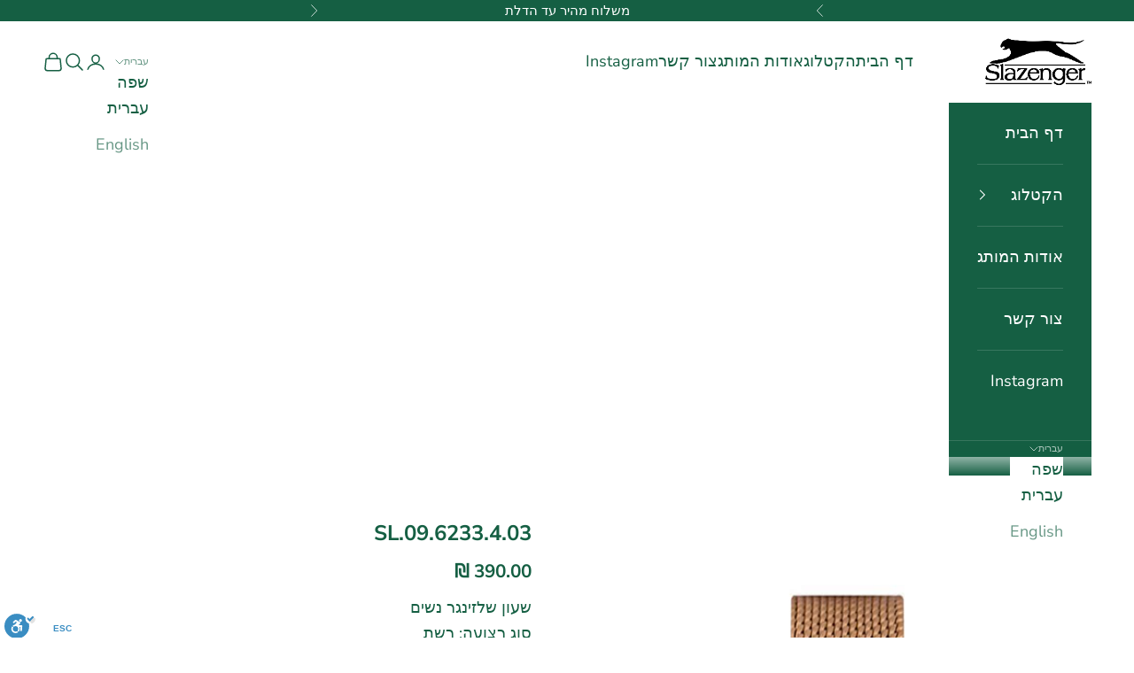

--- FILE ---
content_type: text/html; charset=utf-8
request_url: https://www.slazengerwatches.co.il/products/sl-09-6233-4-03
body_size: 45168
content:
<!doctype html>

<html lang="he" dir="rtl">
  <head>
    <meta charset="utf-8">
    <meta name="viewport" content="width=device-width, initial-scale=1.0, height=device-height, minimum-scale=1.0, maximum-scale=5.0">

    <title>שעון יד שלזינגר דגם SL.09.6233.4.03</title><meta name="description" content="שעון יד מעוצב אופנתי איכותי שלזינגר שעון שלזינגר נשים סוג רצועה: רשת צבע רצועה: זהב אדום ציפוי גוף השעון : זהב אדום זכוכית: מינרלית מנגנון: קוורץ יפני עמיד למים קוטר: 35מ&quot;מ"><link rel="canonical" href="https://www.slazengerwatches.co.il/products/sl-09-6233-4-03"><link rel="shortcut icon" href="//www.slazengerwatches.co.il/cdn/shop/files/Slazenger-Logo-Decal-Sticker_1_047b200b-d82b-4006-91f2-ba95e212651d.jpg?v=1750058310&width=96">
      <link rel="apple-touch-icon" href="//www.slazengerwatches.co.il/cdn/shop/files/Slazenger-Logo-Decal-Sticker_1_047b200b-d82b-4006-91f2-ba95e212651d.jpg?v=1750058310&width=180"><link rel="preconnect" href="https://fonts.shopifycdn.com" crossorigin><link rel="preload" href="//www.slazengerwatches.co.il/cdn/fonts/montserrat/montserrat_n5.07ef3781d9c78c8b93c98419da7ad4fbeebb6635.woff2" as="font" type="font/woff2" crossorigin><link rel="preload" href="//www.slazengerwatches.co.il/cdn/fonts/nunito_sans/nunitosans_n4.0276fe080df0ca4e6a22d9cb55aed3ed5ba6b1da.woff2" as="font" type="font/woff2" crossorigin><meta property="og:type" content="product">
  <meta property="og:title" content="SL.09.6233.4.03">
  <meta property="product:price:amount" content="390.00">
  <meta property="product:price:currency" content="ILS">
  <meta property="product:availability" content="in stock"><meta property="og:image" content="http://www.slazengerwatches.co.il/cdn/shop/products/sl096233403-722377.jpg?v=1749844968&width=2048">
  <meta property="og:image:secure_url" content="https://www.slazengerwatches.co.il/cdn/shop/products/sl096233403-722377.jpg?v=1749844968&width=2048">
  <meta property="og:image:width" content="800">
  <meta property="og:image:height" content="1120"><meta property="og:description" content="שעון יד מעוצב אופנתי איכותי שלזינגר שעון שלזינגר נשים סוג רצועה: רשת צבע רצועה: זהב אדום ציפוי גוף השעון : זהב אדום זכוכית: מינרלית מנגנון: קוורץ יפני עמיד למים קוטר: 35מ&quot;מ"><meta property="og:url" content="https://www.slazengerwatches.co.il/products/sl-09-6233-4-03">
<meta property="og:site_name" content="slazenger watches שעוני שלזינגר"><meta name="twitter:card" content="summary"><meta name="twitter:title" content="SL.09.6233.4.03">
  <meta name="twitter:description" content="שעון שלזינגר נשים
 סוג רצועה: רשת
 צבע רצועה: זהב אדום
 ציפוי גוף השעון : זהב אדום
 זכוכית: מינרלית
 מנגנון: קוורץ יפני 
 עמיד למים  קוטר: 35מ&quot;מאחריות: שנתיים יבואן רשמי"><meta name="twitter:image" content="https://www.slazengerwatches.co.il/cdn/shop/products/sl096233403-722377.jpg?crop=center&height=1200&v=1749844968&width=1200">
  <meta name="twitter:image:alt" content="slazenger watches שעון יד שלזינגר דגם SL.09.6233.4.03"><script async crossorigin fetchpriority="high" src="/cdn/shopifycloud/importmap-polyfill/es-modules-shim.2.4.0.js"></script>
<script type="application/ld+json">{"@context":"http:\/\/schema.org\/","@id":"\/products\/sl-09-6233-4-03#product","@type":"Product","brand":{"@type":"Brand","name":"slazenger watches שעון יד שלזינגר"},"category":"","description":"שעון שלזינגר נשים\n סוג רצועה: רשת\n צבע רצועה: זהב אדום\n ציפוי גוף השעון : זהב אדום\n זכוכית: מינרלית\n מנגנון: קוורץ יפני \n עמיד למים  קוטר: 35מ\"מאחריות: שנתיים יבואן רשמי","gtin":"8699026725749","image":"https:\/\/www.slazengerwatches.co.il\/cdn\/shop\/products\/sl096233403-722377.jpg?v=1749844968\u0026width=1920","name":"SL.09.6233.4.03","offers":{"@id":"\/products\/sl-09-6233-4-03?variant=37625782796486#offer","@type":"Offer","availability":"http:\/\/schema.org\/InStock","price":"390.00","priceCurrency":"ILS","url":"https:\/\/www.slazengerwatches.co.il\/products\/sl-09-6233-4-03?variant=37625782796486"},"sku":"SL.09.6233.4.03","url":"https:\/\/www.slazengerwatches.co.il\/products\/sl-09-6233-4-03"}</script><script type="application/ld+json">
  {
    "@context": "https://schema.org",
    "@type": "BreadcrumbList",
    "itemListElement": [{
        "@type": "ListItem",
        "position": 1,
        "name": "ראשי",
        "item": "https://www.slazengerwatches.co.il"
      },{
            "@type": "ListItem",
            "position": 2,
            "name": "SL.09.6233.4.03",
            "item": "https://www.slazengerwatches.co.il/products/sl-09-6233-4-03"
          }]
  }
</script><style>/* Typography (heading) */
  @font-face {
  font-family: Montserrat;
  font-weight: 500;
  font-style: normal;
  font-display: fallback;
  src: url("//www.slazengerwatches.co.il/cdn/fonts/montserrat/montserrat_n5.07ef3781d9c78c8b93c98419da7ad4fbeebb6635.woff2") format("woff2"),
       url("//www.slazengerwatches.co.il/cdn/fonts/montserrat/montserrat_n5.adf9b4bd8b0e4f55a0b203cdd84512667e0d5e4d.woff") format("woff");
}

@font-face {
  font-family: Montserrat;
  font-weight: 500;
  font-style: italic;
  font-display: fallback;
  src: url("//www.slazengerwatches.co.il/cdn/fonts/montserrat/montserrat_i5.d3a783eb0cc26f2fda1e99d1dfec3ebaea1dc164.woff2") format("woff2"),
       url("//www.slazengerwatches.co.il/cdn/fonts/montserrat/montserrat_i5.76d414ea3d56bb79ef992a9c62dce2e9063bc062.woff") format("woff");
}

/* Typography (body) */
  @font-face {
  font-family: "Nunito Sans";
  font-weight: 400;
  font-style: normal;
  font-display: fallback;
  src: url("//www.slazengerwatches.co.il/cdn/fonts/nunito_sans/nunitosans_n4.0276fe080df0ca4e6a22d9cb55aed3ed5ba6b1da.woff2") format("woff2"),
       url("//www.slazengerwatches.co.il/cdn/fonts/nunito_sans/nunitosans_n4.b4964bee2f5e7fd9c3826447e73afe2baad607b7.woff") format("woff");
}

@font-face {
  font-family: "Nunito Sans";
  font-weight: 400;
  font-style: italic;
  font-display: fallback;
  src: url("//www.slazengerwatches.co.il/cdn/fonts/nunito_sans/nunitosans_i4.6e408730afac1484cf297c30b0e67c86d17fc586.woff2") format("woff2"),
       url("//www.slazengerwatches.co.il/cdn/fonts/nunito_sans/nunitosans_i4.c9b6dcbfa43622b39a5990002775a8381942ae38.woff") format("woff");
}

@font-face {
  font-family: "Nunito Sans";
  font-weight: 700;
  font-style: normal;
  font-display: fallback;
  src: url("//www.slazengerwatches.co.il/cdn/fonts/nunito_sans/nunitosans_n7.25d963ed46da26098ebeab731e90d8802d989fa5.woff2") format("woff2"),
       url("//www.slazengerwatches.co.il/cdn/fonts/nunito_sans/nunitosans_n7.d32e3219b3d2ec82285d3027bd673efc61a996c8.woff") format("woff");
}

@font-face {
  font-family: "Nunito Sans";
  font-weight: 700;
  font-style: italic;
  font-display: fallback;
  src: url("//www.slazengerwatches.co.il/cdn/fonts/nunito_sans/nunitosans_i7.8c1124729eec046a321e2424b2acf328c2c12139.woff2") format("woff2"),
       url("//www.slazengerwatches.co.il/cdn/fonts/nunito_sans/nunitosans_i7.af4cda04357273e0996d21184432bcb14651a64d.woff") format("woff");
}

:root {
    /* Container */
    --container-max-width: 100%;
    --container-xxs-max-width: 27.5rem; /* 440px */
    --container-xs-max-width: 42.5rem; /* 680px */
    --container-sm-max-width: 61.25rem; /* 980px */
    --container-md-max-width: 71.875rem; /* 1150px */
    --container-lg-max-width: 78.75rem; /* 1260px */
    --container-xl-max-width: 85rem; /* 1360px */
    --container-gutter: 1.25rem;

    --section-vertical-spacing: 2.5rem;
    --section-vertical-spacing-tight:2.5rem;

    --section-stack-gap:2.25rem;
    --section-stack-gap-tight:2.25rem;

    /* Form settings */
    --form-gap: 1.25rem; /* Gap between fieldset and submit button */
    --fieldset-gap: 1rem; /* Gap between each form input within a fieldset */
    --form-control-gap: 0.625rem; /* Gap between input and label (ignored for floating label) */
    --checkbox-control-gap: 0.75rem; /* Horizontal gap between checkbox and its associated label */
    --input-padding-block: 0.65rem; /* Vertical padding for input, textarea and native select */
    --input-padding-inline: 0.8rem; /* Horizontal padding for input, textarea and native select */
    --checkbox-size: 0.875rem; /* Size (width and height) for checkbox */

    /* Other sizes */
    --sticky-area-height: calc(var(--announcement-bar-is-sticky, 0) * var(--announcement-bar-height, 0px) + var(--header-is-sticky, 0) * var(--header-is-visible, 1) * var(--header-height, 0px));

    /* RTL support */
    --transform-logical-flip: 1;
    --transform-origin-start: left;
    --transform-origin-end: right;

    /**
     * ---------------------------------------------------------------------
     * TYPOGRAPHY
     * ---------------------------------------------------------------------
     */

    /* Font properties */
    --heading-font-family: Montserrat, sans-serif;
    --heading-font-weight: 500;
    --heading-font-style: normal;
    --heading-text-transform: uppercase;
    --heading-letter-spacing: 0.0em;
    --text-font-family: "Nunito Sans", sans-serif;
    --text-font-weight: 400;
    --text-font-style: normal;
    --text-letter-spacing: 0.0em;
    --button-font: var(--text-font-style) var(--text-font-weight) var(--text-sm) / 1.65 var(--text-font-family);
    --button-text-transform: uppercase;
    --button-letter-spacing: 0.0em;

    /* Font sizes */--text-heading-size-factor: 1;
    --text-h1: max(0.6875rem, clamp(1.375rem, 1.146341463414634rem + 0.975609756097561vw, 2rem) * var(--text-heading-size-factor));
    --text-h2: max(0.6875rem, clamp(1.25rem, 1.0670731707317074rem + 0.7804878048780488vw, 1.75rem) * var(--text-heading-size-factor));
    --text-h3: max(0.6875rem, clamp(1.125rem, 1.0335365853658536rem + 0.3902439024390244vw, 1.375rem) * var(--text-heading-size-factor));
    --text-h4: max(0.6875rem, clamp(1rem, 0.9542682926829268rem + 0.1951219512195122vw, 1.125rem) * var(--text-heading-size-factor));
    --text-h5: calc(0.875rem * var(--text-heading-size-factor));
    --text-h6: calc(0.75rem * var(--text-heading-size-factor));

    --text-xs: 0.875rem;
    --text-sm: 0.9375rem;
    --text-base: 1.0rem;
    --text-lg: 1.125rem;
    --text-xl: 1.25rem;

    /* Rounded variables (used for border radius) */
    --rounded-full: 9999px;
    --button-border-radius: 0.0rem;
    --input-border-radius: 0.0rem;

    /* Box shadow */
    --shadow-sm: 0 2px 8px rgb(0 0 0 / 0.05);
    --shadow: 0 5px 15px rgb(0 0 0 / 0.05);
    --shadow-md: 0 5px 30px rgb(0 0 0 / 0.05);
    --shadow-block: px px px rgb(var(--text-primary) / 0.0);

    /**
     * ---------------------------------------------------------------------
     * OTHER
     * ---------------------------------------------------------------------
     */

    --checkmark-svg-url: url(//www.slazengerwatches.co.il/cdn/shop/t/9/assets/checkmark.svg?v=14792060976370873691749758835);
    --cursor-zoom-in-svg-url: url(//www.slazengerwatches.co.il/cdn/shop/t/9/assets/cursor-zoom-in.svg?v=54090319643941677111749895525);
  }

  [dir="rtl"]:root {
    /* RTL support */
    --transform-logical-flip: -1;
    --transform-origin-start: right;
    --transform-origin-end: left;
  }

  @media screen and (min-width: 700px) {
    :root {
      /* Typography (font size) */
      --text-xs: 1.0rem;
      --text-sm: 1.0625rem;
      --text-base: 1.125rem;
      --text-lg: 1.25rem;
      --text-xl: 1.375rem;

      /* Spacing settings */
      --container-gutter: 2rem;
    }
  }

  @media screen and (min-width: 1000px) {
    :root {
      /* Spacing settings */
      --container-gutter: 3rem;

      --section-vertical-spacing: 4rem;
      --section-vertical-spacing-tight: 4rem;

      --section-stack-gap:3rem;
      --section-stack-gap-tight:3rem;
    }
  }:root {/* Overlay used for modal */
    --page-overlay: 0 0 0 / 0.4;

    /* We use the first scheme background as default */
    --page-background: ;

    /* Product colors */
    --on-sale-text: 227 44 43;
    --on-sale-badge-background: 227 44 43;
    --on-sale-badge-text: 255 255 255;
    --sold-out-badge-background: 21 95 67;
    --sold-out-badge-text: 255 255 255;
    --custom-badge-background: 28 28 28;
    --custom-badge-text: 255 255 255;
    --star-color: 28 28 28;

    /* Status colors */
    --success-background: 212 227 203;
    --success-text: 48 122 7;
    --warning-background: 253 241 224;
    --warning-text: 237 138 0;
    --error-background: 243 204 204;
    --error-text: 203 43 43;
  }.color-scheme--scheme-1 {
      /* Color settings */--accent: 255 255 255;
      --text-color: 28 28 28;
      --background: 0 0 0 / 0.0;
      --background-without-opacity: 0 0 0;
      --background-gradient: ;--border-color: 28 28 28;/* Button colors */
      --button-background: 255 255 255;
      --button-text-color: 21 95 67;

      /* Circled buttons */
      --circle-button-background: 255 255 255;
      --circle-button-text-color: 28 28 28;
    }.shopify-section:has(.section-spacing.color-scheme--bg-3671eee015764974ee0aef1536023e0f) + .shopify-section:has(.section-spacing.color-scheme--bg-3671eee015764974ee0aef1536023e0f:not(.bordered-section)) .section-spacing {
      padding-block-start: 0;
    }.color-scheme--scheme-2 {
      /* Color settings */--accent: 21 95 67;
      --text-color: 21 95 67;
      --background: 255 255 255 / 1.0;
      --background-without-opacity: 255 255 255;
      --background-gradient: ;--border-color: 220 231 227;/* Button colors */
      --button-background: 21 95 67;
      --button-text-color: 255 255 255;

      /* Circled buttons */
      --circle-button-background: 255 255 255;
      --circle-button-text-color: 28 28 28;
    }.shopify-section:has(.section-spacing.color-scheme--bg-54922f2e920ba8346f6dc0fba343d673) + .shopify-section:has(.section-spacing.color-scheme--bg-54922f2e920ba8346f6dc0fba343d673:not(.bordered-section)) .section-spacing {
      padding-block-start: 0;
    }.color-scheme--scheme-3 {
      /* Color settings */--accent: 255 255 255;
      --text-color: 255 255 255;
      --background: 0 0 0 / 0.0;
      --background-without-opacity: 0 0 0;
      --background-gradient: ;--border-color: 255 255 255;/* Button colors */
      --button-background: 255 255 255;
      --button-text-color: 28 28 28;

      /* Circled buttons */
      --circle-button-background: 255 255 255;
      --circle-button-text-color: 28 28 28;
    }.shopify-section:has(.section-spacing.color-scheme--bg-3671eee015764974ee0aef1536023e0f) + .shopify-section:has(.section-spacing.color-scheme--bg-3671eee015764974ee0aef1536023e0f:not(.bordered-section)) .section-spacing {
      padding-block-start: 0;
    }.color-scheme--scheme-4 {
      /* Color settings */--accent: 255 255 255;
      --text-color: 255 255 255;
      --background: 21 95 67 / 1.0;
      --background-without-opacity: 21 95 67;
      --background-gradient: ;--border-color: 56 119 95;/* Button colors */
      --button-background: 255 255 255;
      --button-text-color: 28 28 28;

      /* Circled buttons */
      --circle-button-background: 255 255 255;
      --circle-button-text-color: 28 28 28;
    }.shopify-section:has(.section-spacing.color-scheme--bg-6ae9f0467b498d9856ff51cddff93552) + .shopify-section:has(.section-spacing.color-scheme--bg-6ae9f0467b498d9856ff51cddff93552:not(.bordered-section)) .section-spacing {
      padding-block-start: 0;
    }.color-scheme--dialog {
      /* Color settings */--accent: 21 95 67;
      --text-color: 21 95 67;
      --background: 255 255 255 / 1.0;
      --background-without-opacity: 255 255 255;
      --background-gradient: ;--border-color: 220 231 227;/* Button colors */
      --button-background: 21 95 67;
      --button-text-color: 255 255 255;

      /* Circled buttons */
      --circle-button-background: 255 255 255;
      --circle-button-text-color: 28 28 28;
    }
</style><script>
  // This allows to expose several variables to the global scope, to be used in scripts
  window.themeVariables = {
    settings: {
      showPageTransition: null,
      pageType: "product",
      moneyFormat: "{{amount}} ₪",
      moneyWithCurrencyFormat: "{{amount}} ₪",
      currencyCodeEnabled: false,
      cartType: "drawer",
      staggerMenuApparition: true
    },

    strings: {
      addedToCart: "התווסף לעגלת הקניות שלך!",
      closeGallery: "סגירת גלריה",
      zoomGallery: "תקריב",
      errorGallery: "לא ניתן לטעון את התמונה",
      shippingEstimatorNoResults: "מצטערים, אנחנו לא שולחים לכתובת שלך.",
      shippingEstimatorOneResult: "יש תעריף משלוח אחד עבור הכתובת שלך:",
      shippingEstimatorMultipleResults: "יש כמה תעריפי משלוח עבור הכתובת שלך:",
      shippingEstimatorError: "אירעה שגיאה אחת או יותר בעת אחזור תעריפי המשלוח:",
      next: "הבא",
      previous: "הקודם"
    },

    mediaQueries: {
      'sm': 'screen and (min-width: 700px)',
      'md': 'screen and (min-width: 1000px)',
      'lg': 'screen and (min-width: 1150px)',
      'xl': 'screen and (min-width: 1400px)',
      '2xl': 'screen and (min-width: 1600px)',
      'sm-max': 'screen and (max-width: 699px)',
      'md-max': 'screen and (max-width: 999px)',
      'lg-max': 'screen and (max-width: 1149px)',
      'xl-max': 'screen and (max-width: 1399px)',
      '2xl-max': 'screen and (max-width: 1599px)',
      'motion-safe': '(prefers-reduced-motion: no-preference)',
      'motion-reduce': '(prefers-reduced-motion: reduce)',
      'supports-hover': 'screen and (pointer: fine)',
      'supports-touch': 'screen and (hover: none)'
    }
  };</script><script type="importmap">{
        "imports": {
          "vendor": "//www.slazengerwatches.co.il/cdn/shop/t/9/assets/vendor.min.js?v=118757129943152772801749627556",
          "theme": "//www.slazengerwatches.co.il/cdn/shop/t/9/assets/theme.js?v=120688118179581468051749627556",
          "photoswipe": "//www.slazengerwatches.co.il/cdn/shop/t/9/assets/photoswipe.min.js?v=13374349288281597431749627556"
        }
      }
    </script>

    <script type="module" src="//www.slazengerwatches.co.il/cdn/shop/t/9/assets/vendor.min.js?v=118757129943152772801749627556"></script>
    <script type="module" src="//www.slazengerwatches.co.il/cdn/shop/t/9/assets/theme.js?v=120688118179581468051749627556"></script>

    <script>window.performance && window.performance.mark && window.performance.mark('shopify.content_for_header.start');</script><meta name="google-site-verification" content="ss7uHWFgqLSCpkxwUcFEAlSvMKxYR-4lKLUt_PbEFys">
<meta name="facebook-domain-verification" content="i57oj131r41l0qlijde4bh78yq2eoa">
<meta name="google-site-verification" content="5c3L5PodwAxccIX2rZPgzx3epNN4H1X89EAeNYry9DU">
<meta id="shopify-digital-wallet" name="shopify-digital-wallet" content="/51157762246/digital_wallets/dialog">
<link rel="alternate" hreflang="x-default" href="https://www.slazengerwatches.co.il/products/sl-09-6233-4-03">
<link rel="alternate" hreflang="he" href="https://www.slazengerwatches.co.il/products/sl-09-6233-4-03">
<link rel="alternate" hreflang="en" href="https://www.slazengerwatches.co.il/en/products/sl-09-6233-4-03">
<link rel="alternate" type="application/json+oembed" href="https://www.slazengerwatches.co.il/products/sl-09-6233-4-03.oembed">
<script async="async" src="/checkouts/internal/preloads.js?locale=he-IL"></script>
<script id="shopify-features" type="application/json">{"accessToken":"0db82fa5b203d0caf8187f957c26f260","betas":["rich-media-storefront-analytics"],"domain":"www.slazengerwatches.co.il","predictiveSearch":false,"shopId":51157762246,"locale":"he"}</script>
<script>var Shopify = Shopify || {};
Shopify.shop = "slazengerwatches.myshopify.com";
Shopify.locale = "he";
Shopify.currency = {"active":"ILS","rate":"1.0"};
Shopify.country = "IL";
Shopify.theme = {"name":"גרסה עדכנית","id":176681058591,"schema_name":"Prestige","schema_version":"10.7.0","theme_store_id":855,"role":"main"};
Shopify.theme.handle = "null";
Shopify.theme.style = {"id":null,"handle":null};
Shopify.cdnHost = "www.slazengerwatches.co.il/cdn";
Shopify.routes = Shopify.routes || {};
Shopify.routes.root = "/";</script>
<script type="module">!function(o){(o.Shopify=o.Shopify||{}).modules=!0}(window);</script>
<script>!function(o){function n(){var o=[];function n(){o.push(Array.prototype.slice.apply(arguments))}return n.q=o,n}var t=o.Shopify=o.Shopify||{};t.loadFeatures=n(),t.autoloadFeatures=n()}(window);</script>
<script id="shop-js-analytics" type="application/json">{"pageType":"product"}</script>
<script defer="defer" async type="module" src="//www.slazengerwatches.co.il/cdn/shopifycloud/shop-js/modules/v2/client.init-shop-cart-sync_C5BV16lS.en.esm.js"></script>
<script defer="defer" async type="module" src="//www.slazengerwatches.co.il/cdn/shopifycloud/shop-js/modules/v2/chunk.common_CygWptCX.esm.js"></script>
<script type="module">
  await import("//www.slazengerwatches.co.il/cdn/shopifycloud/shop-js/modules/v2/client.init-shop-cart-sync_C5BV16lS.en.esm.js");
await import("//www.slazengerwatches.co.il/cdn/shopifycloud/shop-js/modules/v2/chunk.common_CygWptCX.esm.js");

  window.Shopify.SignInWithShop?.initShopCartSync?.({"fedCMEnabled":true,"windoidEnabled":true});

</script>
<script>(function() {
  var isLoaded = false;
  function asyncLoad() {
    if (isLoaded) return;
    isLoaded = true;
    var urls = ["https:\/\/cdn.shopify.com\/s\/files\/1\/0683\/1371\/0892\/files\/splmn-shopify-prod-August-31.min.js?v=1693985059\u0026shop=slazengerwatches.myshopify.com","\/\/cdn.shopify.com\/proxy\/6ba6c933398f5ad29c4648a1667743c76fc64c76e6f132b1360cfbaef1a527b4\/bingshoppingtool-t2app-prod.trafficmanager.net\/uet\/tracking_script?shop=slazengerwatches.myshopify.com\u0026sp-cache-control=cHVibGljLCBtYXgtYWdlPTkwMA","https:\/\/boostsales.apps.avada.io\/scripttag\/countdown\/avada-countdown.min.js?shop=slazengerwatches.myshopify.com","https:\/\/boostsales.apps.avada.io\/scripttag\/badge\/avada-badge.min.js?shop=slazengerwatches.myshopify.com","https:\/\/cdn.adscale.com\/static\/ecom_js\/slazengerwatches\/add_item_to_cart.js?ver=20230712\u0026shop=slazengerwatches.myshopify.com","https:\/\/boostsales.apps.avada.io\/scripttag\/avada-tracking.min.js?shop=slazengerwatches.myshopify.com"];
    for (var i = 0; i < urls.length; i++) {
      var s = document.createElement('script');
      s.type = 'text/javascript';
      s.async = true;
      s.src = urls[i];
      var x = document.getElementsByTagName('script')[0];
      x.parentNode.insertBefore(s, x);
    }
  };
  if(window.attachEvent) {
    window.attachEvent('onload', asyncLoad);
  } else {
    window.addEventListener('load', asyncLoad, false);
  }
})();</script>
<script id="__st">var __st={"a":51157762246,"offset":7200,"reqid":"14adfc44-84e3-450d-8743-c798a2e702c9-1768696441","pageurl":"www.slazengerwatches.co.il\/products\/sl-09-6233-4-03","u":"7443205620c0","p":"product","rtyp":"product","rid":6102916071622};</script>
<script>window.ShopifyPaypalV4VisibilityTracking = true;</script>
<script id="captcha-bootstrap">!function(){'use strict';const t='contact',e='account',n='new_comment',o=[[t,t],['blogs',n],['comments',n],[t,'customer']],c=[[e,'customer_login'],[e,'guest_login'],[e,'recover_customer_password'],[e,'create_customer']],r=t=>t.map((([t,e])=>`form[action*='/${t}']:not([data-nocaptcha='true']) input[name='form_type'][value='${e}']`)).join(','),a=t=>()=>t?[...document.querySelectorAll(t)].map((t=>t.form)):[];function s(){const t=[...o],e=r(t);return a(e)}const i='password',u='form_key',d=['recaptcha-v3-token','g-recaptcha-response','h-captcha-response',i],f=()=>{try{return window.sessionStorage}catch{return}},m='__shopify_v',_=t=>t.elements[u];function p(t,e,n=!1){try{const o=window.sessionStorage,c=JSON.parse(o.getItem(e)),{data:r}=function(t){const{data:e,action:n}=t;return t[m]||n?{data:e,action:n}:{data:t,action:n}}(c);for(const[e,n]of Object.entries(r))t.elements[e]&&(t.elements[e].value=n);n&&o.removeItem(e)}catch(o){console.error('form repopulation failed',{error:o})}}const l='form_type',E='cptcha';function T(t){t.dataset[E]=!0}const w=window,h=w.document,L='Shopify',v='ce_forms',y='captcha';let A=!1;((t,e)=>{const n=(g='f06e6c50-85a8-45c8-87d0-21a2b65856fe',I='https://cdn.shopify.com/shopifycloud/storefront-forms-hcaptcha/ce_storefront_forms_captcha_hcaptcha.v1.5.2.iife.js',D={infoText:'Protected by hCaptcha',privacyText:'Privacy',termsText:'Terms'},(t,e,n)=>{const o=w[L][v],c=o.bindForm;if(c)return c(t,g,e,D).then(n);var r;o.q.push([[t,g,e,D],n]),r=I,A||(h.body.append(Object.assign(h.createElement('script'),{id:'captcha-provider',async:!0,src:r})),A=!0)});var g,I,D;w[L]=w[L]||{},w[L][v]=w[L][v]||{},w[L][v].q=[],w[L][y]=w[L][y]||{},w[L][y].protect=function(t,e){n(t,void 0,e),T(t)},Object.freeze(w[L][y]),function(t,e,n,w,h,L){const[v,y,A,g]=function(t,e,n){const i=e?o:[],u=t?c:[],d=[...i,...u],f=r(d),m=r(i),_=r(d.filter((([t,e])=>n.includes(e))));return[a(f),a(m),a(_),s()]}(w,h,L),I=t=>{const e=t.target;return e instanceof HTMLFormElement?e:e&&e.form},D=t=>v().includes(t);t.addEventListener('submit',(t=>{const e=I(t);if(!e)return;const n=D(e)&&!e.dataset.hcaptchaBound&&!e.dataset.recaptchaBound,o=_(e),c=g().includes(e)&&(!o||!o.value);(n||c)&&t.preventDefault(),c&&!n&&(function(t){try{if(!f())return;!function(t){const e=f();if(!e)return;const n=_(t);if(!n)return;const o=n.value;o&&e.removeItem(o)}(t);const e=Array.from(Array(32),(()=>Math.random().toString(36)[2])).join('');!function(t,e){_(t)||t.append(Object.assign(document.createElement('input'),{type:'hidden',name:u})),t.elements[u].value=e}(t,e),function(t,e){const n=f();if(!n)return;const o=[...t.querySelectorAll(`input[type='${i}']`)].map((({name:t})=>t)),c=[...d,...o],r={};for(const[a,s]of new FormData(t).entries())c.includes(a)||(r[a]=s);n.setItem(e,JSON.stringify({[m]:1,action:t.action,data:r}))}(t,e)}catch(e){console.error('failed to persist form',e)}}(e),e.submit())}));const S=(t,e)=>{t&&!t.dataset[E]&&(n(t,e.some((e=>e===t))),T(t))};for(const o of['focusin','change'])t.addEventListener(o,(t=>{const e=I(t);D(e)&&S(e,y())}));const B=e.get('form_key'),M=e.get(l),P=B&&M;t.addEventListener('DOMContentLoaded',(()=>{const t=y();if(P)for(const e of t)e.elements[l].value===M&&p(e,B);[...new Set([...A(),...v().filter((t=>'true'===t.dataset.shopifyCaptcha))])].forEach((e=>S(e,t)))}))}(h,new URLSearchParams(w.location.search),n,t,e,['guest_login'])})(!0,!1)}();</script>
<script integrity="sha256-4kQ18oKyAcykRKYeNunJcIwy7WH5gtpwJnB7kiuLZ1E=" data-source-attribution="shopify.loadfeatures" defer="defer" src="//www.slazengerwatches.co.il/cdn/shopifycloud/storefront/assets/storefront/load_feature-a0a9edcb.js" crossorigin="anonymous"></script>
<script data-source-attribution="shopify.dynamic_checkout.dynamic.init">var Shopify=Shopify||{};Shopify.PaymentButton=Shopify.PaymentButton||{isStorefrontPortableWallets:!0,init:function(){window.Shopify.PaymentButton.init=function(){};var t=document.createElement("script");t.src="https://www.slazengerwatches.co.il/cdn/shopifycloud/portable-wallets/latest/portable-wallets.he.js",t.type="module",document.head.appendChild(t)}};
</script>
<script data-source-attribution="shopify.dynamic_checkout.buyer_consent">
  function portableWalletsHideBuyerConsent(e){var t=document.getElementById("shopify-buyer-consent"),n=document.getElementById("shopify-subscription-policy-button");t&&n&&(t.classList.add("hidden"),t.setAttribute("aria-hidden","true"),n.removeEventListener("click",e))}function portableWalletsShowBuyerConsent(e){var t=document.getElementById("shopify-buyer-consent"),n=document.getElementById("shopify-subscription-policy-button");t&&n&&(t.classList.remove("hidden"),t.removeAttribute("aria-hidden"),n.addEventListener("click",e))}window.Shopify?.PaymentButton&&(window.Shopify.PaymentButton.hideBuyerConsent=portableWalletsHideBuyerConsent,window.Shopify.PaymentButton.showBuyerConsent=portableWalletsShowBuyerConsent);
</script>
<script>
  function portableWalletsCleanup(e){e&&e.src&&console.error("Failed to load portable wallets script "+e.src);var t=document.querySelectorAll("shopify-accelerated-checkout .shopify-payment-button__skeleton, shopify-accelerated-checkout-cart .wallet-cart-button__skeleton"),e=document.getElementById("shopify-buyer-consent");for(let e=0;e<t.length;e++)t[e].remove();e&&e.remove()}function portableWalletsNotLoadedAsModule(e){e instanceof ErrorEvent&&"string"==typeof e.message&&e.message.includes("import.meta")&&"string"==typeof e.filename&&e.filename.includes("portable-wallets")&&(window.removeEventListener("error",portableWalletsNotLoadedAsModule),window.Shopify.PaymentButton.failedToLoad=e,"loading"===document.readyState?document.addEventListener("DOMContentLoaded",window.Shopify.PaymentButton.init):window.Shopify.PaymentButton.init())}window.addEventListener("error",portableWalletsNotLoadedAsModule);
</script>

<script type="module" src="https://www.slazengerwatches.co.il/cdn/shopifycloud/portable-wallets/latest/portable-wallets.he.js" onError="portableWalletsCleanup(this)" crossorigin="anonymous"></script>
<script nomodule>
  document.addEventListener("DOMContentLoaded", portableWalletsCleanup);
</script>

<link id="shopify-accelerated-checkout-styles" rel="stylesheet" media="screen" href="https://www.slazengerwatches.co.il/cdn/shopifycloud/portable-wallets/latest/accelerated-checkout-backwards-compat.css" crossorigin="anonymous">
<style id="shopify-accelerated-checkout-cart">
        #shopify-buyer-consent {
  margin-top: 1em;
  display: inline-block;
  width: 100%;
}

#shopify-buyer-consent.hidden {
  display: none;
}

#shopify-subscription-policy-button {
  background: none;
  border: none;
  padding: 0;
  text-decoration: underline;
  font-size: inherit;
  cursor: pointer;
}

#shopify-subscription-policy-button::before {
  box-shadow: none;
}

      </style>

<script>window.performance && window.performance.mark && window.performance.mark('shopify.content_for_header.end');</script>
<link href="//www.slazengerwatches.co.il/cdn/shop/t/9/assets/theme.css?v=116044876516719842911749844934" rel="stylesheet" type="text/css" media="all" /><script src="https://cdn.shopify.com/extensions/019b97b0-6350-7631-8123-95494b086580/socialwidget-instafeed-78/assets/social-widget.min.js" type="text/javascript" defer="defer"></script>
<link href="https://monorail-edge.shopifysvc.com" rel="dns-prefetch">
<script>(function(){if ("sendBeacon" in navigator && "performance" in window) {try {var session_token_from_headers = performance.getEntriesByType('navigation')[0].serverTiming.find(x => x.name == '_s').description;} catch {var session_token_from_headers = undefined;}var session_cookie_matches = document.cookie.match(/_shopify_s=([^;]*)/);var session_token_from_cookie = session_cookie_matches && session_cookie_matches.length === 2 ? session_cookie_matches[1] : "";var session_token = session_token_from_headers || session_token_from_cookie || "";function handle_abandonment_event(e) {var entries = performance.getEntries().filter(function(entry) {return /monorail-edge.shopifysvc.com/.test(entry.name);});if (!window.abandonment_tracked && entries.length === 0) {window.abandonment_tracked = true;var currentMs = Date.now();var navigation_start = performance.timing.navigationStart;var payload = {shop_id: 51157762246,url: window.location.href,navigation_start,duration: currentMs - navigation_start,session_token,page_type: "product"};window.navigator.sendBeacon("https://monorail-edge.shopifysvc.com/v1/produce", JSON.stringify({schema_id: "online_store_buyer_site_abandonment/1.1",payload: payload,metadata: {event_created_at_ms: currentMs,event_sent_at_ms: currentMs}}));}}window.addEventListener('pagehide', handle_abandonment_event);}}());</script>
<script id="web-pixels-manager-setup">(function e(e,d,r,n,o){if(void 0===o&&(o={}),!Boolean(null===(a=null===(i=window.Shopify)||void 0===i?void 0:i.analytics)||void 0===a?void 0:a.replayQueue)){var i,a;window.Shopify=window.Shopify||{};var t=window.Shopify;t.analytics=t.analytics||{};var s=t.analytics;s.replayQueue=[],s.publish=function(e,d,r){return s.replayQueue.push([e,d,r]),!0};try{self.performance.mark("wpm:start")}catch(e){}var l=function(){var e={modern:/Edge?\/(1{2}[4-9]|1[2-9]\d|[2-9]\d{2}|\d{4,})\.\d+(\.\d+|)|Firefox\/(1{2}[4-9]|1[2-9]\d|[2-9]\d{2}|\d{4,})\.\d+(\.\d+|)|Chrom(ium|e)\/(9{2}|\d{3,})\.\d+(\.\d+|)|(Maci|X1{2}).+ Version\/(15\.\d+|(1[6-9]|[2-9]\d|\d{3,})\.\d+)([,.]\d+|)( \(\w+\)|)( Mobile\/\w+|) Safari\/|Chrome.+OPR\/(9{2}|\d{3,})\.\d+\.\d+|(CPU[ +]OS|iPhone[ +]OS|CPU[ +]iPhone|CPU IPhone OS|CPU iPad OS)[ +]+(15[._]\d+|(1[6-9]|[2-9]\d|\d{3,})[._]\d+)([._]\d+|)|Android:?[ /-](13[3-9]|1[4-9]\d|[2-9]\d{2}|\d{4,})(\.\d+|)(\.\d+|)|Android.+Firefox\/(13[5-9]|1[4-9]\d|[2-9]\d{2}|\d{4,})\.\d+(\.\d+|)|Android.+Chrom(ium|e)\/(13[3-9]|1[4-9]\d|[2-9]\d{2}|\d{4,})\.\d+(\.\d+|)|SamsungBrowser\/([2-9]\d|\d{3,})\.\d+/,legacy:/Edge?\/(1[6-9]|[2-9]\d|\d{3,})\.\d+(\.\d+|)|Firefox\/(5[4-9]|[6-9]\d|\d{3,})\.\d+(\.\d+|)|Chrom(ium|e)\/(5[1-9]|[6-9]\d|\d{3,})\.\d+(\.\d+|)([\d.]+$|.*Safari\/(?![\d.]+ Edge\/[\d.]+$))|(Maci|X1{2}).+ Version\/(10\.\d+|(1[1-9]|[2-9]\d|\d{3,})\.\d+)([,.]\d+|)( \(\w+\)|)( Mobile\/\w+|) Safari\/|Chrome.+OPR\/(3[89]|[4-9]\d|\d{3,})\.\d+\.\d+|(CPU[ +]OS|iPhone[ +]OS|CPU[ +]iPhone|CPU IPhone OS|CPU iPad OS)[ +]+(10[._]\d+|(1[1-9]|[2-9]\d|\d{3,})[._]\d+)([._]\d+|)|Android:?[ /-](13[3-9]|1[4-9]\d|[2-9]\d{2}|\d{4,})(\.\d+|)(\.\d+|)|Mobile Safari.+OPR\/([89]\d|\d{3,})\.\d+\.\d+|Android.+Firefox\/(13[5-9]|1[4-9]\d|[2-9]\d{2}|\d{4,})\.\d+(\.\d+|)|Android.+Chrom(ium|e)\/(13[3-9]|1[4-9]\d|[2-9]\d{2}|\d{4,})\.\d+(\.\d+|)|Android.+(UC? ?Browser|UCWEB|U3)[ /]?(15\.([5-9]|\d{2,})|(1[6-9]|[2-9]\d|\d{3,})\.\d+)\.\d+|SamsungBrowser\/(5\.\d+|([6-9]|\d{2,})\.\d+)|Android.+MQ{2}Browser\/(14(\.(9|\d{2,})|)|(1[5-9]|[2-9]\d|\d{3,})(\.\d+|))(\.\d+|)|K[Aa][Ii]OS\/(3\.\d+|([4-9]|\d{2,})\.\d+)(\.\d+|)/},d=e.modern,r=e.legacy,n=navigator.userAgent;return n.match(d)?"modern":n.match(r)?"legacy":"unknown"}(),u="modern"===l?"modern":"legacy",c=(null!=n?n:{modern:"",legacy:""})[u],f=function(e){return[e.baseUrl,"/wpm","/b",e.hashVersion,"modern"===e.buildTarget?"m":"l",".js"].join("")}({baseUrl:d,hashVersion:r,buildTarget:u}),m=function(e){var d=e.version,r=e.bundleTarget,n=e.surface,o=e.pageUrl,i=e.monorailEndpoint;return{emit:function(e){var a=e.status,t=e.errorMsg,s=(new Date).getTime(),l=JSON.stringify({metadata:{event_sent_at_ms:s},events:[{schema_id:"web_pixels_manager_load/3.1",payload:{version:d,bundle_target:r,page_url:o,status:a,surface:n,error_msg:t},metadata:{event_created_at_ms:s}}]});if(!i)return console&&console.warn&&console.warn("[Web Pixels Manager] No Monorail endpoint provided, skipping logging."),!1;try{return self.navigator.sendBeacon.bind(self.navigator)(i,l)}catch(e){}var u=new XMLHttpRequest;try{return u.open("POST",i,!0),u.setRequestHeader("Content-Type","text/plain"),u.send(l),!0}catch(e){return console&&console.warn&&console.warn("[Web Pixels Manager] Got an unhandled error while logging to Monorail."),!1}}}}({version:r,bundleTarget:l,surface:e.surface,pageUrl:self.location.href,monorailEndpoint:e.monorailEndpoint});try{o.browserTarget=l,function(e){var d=e.src,r=e.async,n=void 0===r||r,o=e.onload,i=e.onerror,a=e.sri,t=e.scriptDataAttributes,s=void 0===t?{}:t,l=document.createElement("script"),u=document.querySelector("head"),c=document.querySelector("body");if(l.async=n,l.src=d,a&&(l.integrity=a,l.crossOrigin="anonymous"),s)for(var f in s)if(Object.prototype.hasOwnProperty.call(s,f))try{l.dataset[f]=s[f]}catch(e){}if(o&&l.addEventListener("load",o),i&&l.addEventListener("error",i),u)u.appendChild(l);else{if(!c)throw new Error("Did not find a head or body element to append the script");c.appendChild(l)}}({src:f,async:!0,onload:function(){if(!function(){var e,d;return Boolean(null===(d=null===(e=window.Shopify)||void 0===e?void 0:e.analytics)||void 0===d?void 0:d.initialized)}()){var d=window.webPixelsManager.init(e)||void 0;if(d){var r=window.Shopify.analytics;r.replayQueue.forEach((function(e){var r=e[0],n=e[1],o=e[2];d.publishCustomEvent(r,n,o)})),r.replayQueue=[],r.publish=d.publishCustomEvent,r.visitor=d.visitor,r.initialized=!0}}},onerror:function(){return m.emit({status:"failed",errorMsg:"".concat(f," has failed to load")})},sri:function(e){var d=/^sha384-[A-Za-z0-9+/=]+$/;return"string"==typeof e&&d.test(e)}(c)?c:"",scriptDataAttributes:o}),m.emit({status:"loading"})}catch(e){m.emit({status:"failed",errorMsg:(null==e?void 0:e.message)||"Unknown error"})}}})({shopId: 51157762246,storefrontBaseUrl: "https://www.slazengerwatches.co.il",extensionsBaseUrl: "https://extensions.shopifycdn.com/cdn/shopifycloud/web-pixels-manager",monorailEndpoint: "https://monorail-edge.shopifysvc.com/unstable/produce_batch",surface: "storefront-renderer",enabledBetaFlags: ["2dca8a86"],webPixelsConfigList: [{"id":"819036447","configuration":"{\"config\":\"{\\\"pixel_id\\\":\\\"G-HNHLREZNVM\\\",\\\"target_country\\\":\\\"IL\\\",\\\"gtag_events\\\":[{\\\"type\\\":\\\"begin_checkout\\\",\\\"action_label\\\":[\\\"G-HNHLREZNVM\\\",\\\"AW-416542157\\\/7zoMCKLbiPYBEM3bz8YB\\\"]},{\\\"type\\\":\\\"search\\\",\\\"action_label\\\":[\\\"G-HNHLREZNVM\\\",\\\"AW-416542157\\\/qg3qCKXbiPYBEM3bz8YB\\\"]},{\\\"type\\\":\\\"view_item\\\",\\\"action_label\\\":[\\\"G-HNHLREZNVM\\\",\\\"AW-416542157\\\/op9CCJzbiPYBEM3bz8YB\\\",\\\"MC-M067193GJE\\\"]},{\\\"type\\\":\\\"purchase\\\",\\\"action_label\\\":[\\\"G-HNHLREZNVM\\\",\\\"AW-416542157\\\/kzMbCJnbiPYBEM3bz8YB\\\",\\\"MC-M067193GJE\\\"]},{\\\"type\\\":\\\"page_view\\\",\\\"action_label\\\":[\\\"G-HNHLREZNVM\\\",\\\"AW-416542157\\\/0aVFCJbbiPYBEM3bz8YB\\\",\\\"MC-M067193GJE\\\"]},{\\\"type\\\":\\\"add_payment_info\\\",\\\"action_label\\\":[\\\"G-HNHLREZNVM\\\",\\\"AW-416542157\\\/XoxOCKjbiPYBEM3bz8YB\\\"]},{\\\"type\\\":\\\"add_to_cart\\\",\\\"action_label\\\":[\\\"G-HNHLREZNVM\\\",\\\"AW-416542157\\\/QBzYCJ_biPYBEM3bz8YB\\\"]}],\\\"enable_monitoring_mode\\\":false}\"}","eventPayloadVersion":"v1","runtimeContext":"OPEN","scriptVersion":"b2a88bafab3e21179ed38636efcd8a93","type":"APP","apiClientId":1780363,"privacyPurposes":[],"dataSharingAdjustments":{"protectedCustomerApprovalScopes":["read_customer_address","read_customer_email","read_customer_name","read_customer_personal_data","read_customer_phone"]}},{"id":"270762271","configuration":"{\"pixel_id\":\"231386361901760\",\"pixel_type\":\"facebook_pixel\",\"metaapp_system_user_token\":\"-\"}","eventPayloadVersion":"v1","runtimeContext":"OPEN","scriptVersion":"ca16bc87fe92b6042fbaa3acc2fbdaa6","type":"APP","apiClientId":2329312,"privacyPurposes":["ANALYTICS","MARKETING","SALE_OF_DATA"],"dataSharingAdjustments":{"protectedCustomerApprovalScopes":["read_customer_address","read_customer_email","read_customer_name","read_customer_personal_data","read_customer_phone"]}},{"id":"shopify-app-pixel","configuration":"{}","eventPayloadVersion":"v1","runtimeContext":"STRICT","scriptVersion":"0450","apiClientId":"shopify-pixel","type":"APP","privacyPurposes":["ANALYTICS","MARKETING"]},{"id":"shopify-custom-pixel","eventPayloadVersion":"v1","runtimeContext":"LAX","scriptVersion":"0450","apiClientId":"shopify-pixel","type":"CUSTOM","privacyPurposes":["ANALYTICS","MARKETING"]}],isMerchantRequest: false,initData: {"shop":{"name":"slazenger watches שעוני שלזינגר","paymentSettings":{"currencyCode":"ILS"},"myshopifyDomain":"slazengerwatches.myshopify.com","countryCode":"IL","storefrontUrl":"https:\/\/www.slazengerwatches.co.il"},"customer":null,"cart":null,"checkout":null,"productVariants":[{"price":{"amount":390.0,"currencyCode":"ILS"},"product":{"title":"SL.09.6233.4.03","vendor":"slazenger watches שעון יד שלזינגר","id":"6102916071622","untranslatedTitle":"SL.09.6233.4.03","url":"\/products\/sl-09-6233-4-03","type":""},"id":"37625782796486","image":{"src":"\/\/www.slazengerwatches.co.il\/cdn\/shop\/products\/sl096233403-722377.jpg?v=1749844968"},"sku":"SL.09.6233.4.03","title":"Default Title","untranslatedTitle":"Default Title"}],"purchasingCompany":null},},"https://www.slazengerwatches.co.il/cdn","fcfee988w5aeb613cpc8e4bc33m6693e112",{"modern":"","legacy":""},{"shopId":"51157762246","storefrontBaseUrl":"https:\/\/www.slazengerwatches.co.il","extensionBaseUrl":"https:\/\/extensions.shopifycdn.com\/cdn\/shopifycloud\/web-pixels-manager","surface":"storefront-renderer","enabledBetaFlags":"[\"2dca8a86\"]","isMerchantRequest":"false","hashVersion":"fcfee988w5aeb613cpc8e4bc33m6693e112","publish":"custom","events":"[[\"page_viewed\",{}],[\"product_viewed\",{\"productVariant\":{\"price\":{\"amount\":390.0,\"currencyCode\":\"ILS\"},\"product\":{\"title\":\"SL.09.6233.4.03\",\"vendor\":\"slazenger watches שעון יד שלזינגר\",\"id\":\"6102916071622\",\"untranslatedTitle\":\"SL.09.6233.4.03\",\"url\":\"\/products\/sl-09-6233-4-03\",\"type\":\"\"},\"id\":\"37625782796486\",\"image\":{\"src\":\"\/\/www.slazengerwatches.co.il\/cdn\/shop\/products\/sl096233403-722377.jpg?v=1749844968\"},\"sku\":\"SL.09.6233.4.03\",\"title\":\"Default Title\",\"untranslatedTitle\":\"Default Title\"}}]]"});</script><script>
  window.ShopifyAnalytics = window.ShopifyAnalytics || {};
  window.ShopifyAnalytics.meta = window.ShopifyAnalytics.meta || {};
  window.ShopifyAnalytics.meta.currency = 'ILS';
  var meta = {"product":{"id":6102916071622,"gid":"gid:\/\/shopify\/Product\/6102916071622","vendor":"slazenger watches שעון יד שלזינגר","type":"","handle":"sl-09-6233-4-03","variants":[{"id":37625782796486,"price":39000,"name":"SL.09.6233.4.03","public_title":null,"sku":"SL.09.6233.4.03"}],"remote":false},"page":{"pageType":"product","resourceType":"product","resourceId":6102916071622,"requestId":"14adfc44-84e3-450d-8743-c798a2e702c9-1768696441"}};
  for (var attr in meta) {
    window.ShopifyAnalytics.meta[attr] = meta[attr];
  }
</script>
<script class="analytics">
  (function () {
    var customDocumentWrite = function(content) {
      var jquery = null;

      if (window.jQuery) {
        jquery = window.jQuery;
      } else if (window.Checkout && window.Checkout.$) {
        jquery = window.Checkout.$;
      }

      if (jquery) {
        jquery('body').append(content);
      }
    };

    var hasLoggedConversion = function(token) {
      if (token) {
        return document.cookie.indexOf('loggedConversion=' + token) !== -1;
      }
      return false;
    }

    var setCookieIfConversion = function(token) {
      if (token) {
        var twoMonthsFromNow = new Date(Date.now());
        twoMonthsFromNow.setMonth(twoMonthsFromNow.getMonth() + 2);

        document.cookie = 'loggedConversion=' + token + '; expires=' + twoMonthsFromNow;
      }
    }

    var trekkie = window.ShopifyAnalytics.lib = window.trekkie = window.trekkie || [];
    if (trekkie.integrations) {
      return;
    }
    trekkie.methods = [
      'identify',
      'page',
      'ready',
      'track',
      'trackForm',
      'trackLink'
    ];
    trekkie.factory = function(method) {
      return function() {
        var args = Array.prototype.slice.call(arguments);
        args.unshift(method);
        trekkie.push(args);
        return trekkie;
      };
    };
    for (var i = 0; i < trekkie.methods.length; i++) {
      var key = trekkie.methods[i];
      trekkie[key] = trekkie.factory(key);
    }
    trekkie.load = function(config) {
      trekkie.config = config || {};
      trekkie.config.initialDocumentCookie = document.cookie;
      var first = document.getElementsByTagName('script')[0];
      var script = document.createElement('script');
      script.type = 'text/javascript';
      script.onerror = function(e) {
        var scriptFallback = document.createElement('script');
        scriptFallback.type = 'text/javascript';
        scriptFallback.onerror = function(error) {
                var Monorail = {
      produce: function produce(monorailDomain, schemaId, payload) {
        var currentMs = new Date().getTime();
        var event = {
          schema_id: schemaId,
          payload: payload,
          metadata: {
            event_created_at_ms: currentMs,
            event_sent_at_ms: currentMs
          }
        };
        return Monorail.sendRequest("https://" + monorailDomain + "/v1/produce", JSON.stringify(event));
      },
      sendRequest: function sendRequest(endpointUrl, payload) {
        // Try the sendBeacon API
        if (window && window.navigator && typeof window.navigator.sendBeacon === 'function' && typeof window.Blob === 'function' && !Monorail.isIos12()) {
          var blobData = new window.Blob([payload], {
            type: 'text/plain'
          });

          if (window.navigator.sendBeacon(endpointUrl, blobData)) {
            return true;
          } // sendBeacon was not successful

        } // XHR beacon

        var xhr = new XMLHttpRequest();

        try {
          xhr.open('POST', endpointUrl);
          xhr.setRequestHeader('Content-Type', 'text/plain');
          xhr.send(payload);
        } catch (e) {
          console.log(e);
        }

        return false;
      },
      isIos12: function isIos12() {
        return window.navigator.userAgent.lastIndexOf('iPhone; CPU iPhone OS 12_') !== -1 || window.navigator.userAgent.lastIndexOf('iPad; CPU OS 12_') !== -1;
      }
    };
    Monorail.produce('monorail-edge.shopifysvc.com',
      'trekkie_storefront_load_errors/1.1',
      {shop_id: 51157762246,
      theme_id: 176681058591,
      app_name: "storefront",
      context_url: window.location.href,
      source_url: "//www.slazengerwatches.co.il/cdn/s/trekkie.storefront.cd680fe47e6c39ca5d5df5f0a32d569bc48c0f27.min.js"});

        };
        scriptFallback.async = true;
        scriptFallback.src = '//www.slazengerwatches.co.il/cdn/s/trekkie.storefront.cd680fe47e6c39ca5d5df5f0a32d569bc48c0f27.min.js';
        first.parentNode.insertBefore(scriptFallback, first);
      };
      script.async = true;
      script.src = '//www.slazengerwatches.co.il/cdn/s/trekkie.storefront.cd680fe47e6c39ca5d5df5f0a32d569bc48c0f27.min.js';
      first.parentNode.insertBefore(script, first);
    };
    trekkie.load(
      {"Trekkie":{"appName":"storefront","development":false,"defaultAttributes":{"shopId":51157762246,"isMerchantRequest":null,"themeId":176681058591,"themeCityHash":"3293187526434571413","contentLanguage":"he","currency":"ILS","eventMetadataId":"ae0f7d06-b065-470d-a2a3-686ba9e9f178"},"isServerSideCookieWritingEnabled":true,"monorailRegion":"shop_domain","enabledBetaFlags":["65f19447"]},"Session Attribution":{},"S2S":{"facebookCapiEnabled":true,"source":"trekkie-storefront-renderer","apiClientId":580111}}
    );

    var loaded = false;
    trekkie.ready(function() {
      if (loaded) return;
      loaded = true;

      window.ShopifyAnalytics.lib = window.trekkie;

      var originalDocumentWrite = document.write;
      document.write = customDocumentWrite;
      try { window.ShopifyAnalytics.merchantGoogleAnalytics.call(this); } catch(error) {};
      document.write = originalDocumentWrite;

      window.ShopifyAnalytics.lib.page(null,{"pageType":"product","resourceType":"product","resourceId":6102916071622,"requestId":"14adfc44-84e3-450d-8743-c798a2e702c9-1768696441","shopifyEmitted":true});

      var match = window.location.pathname.match(/checkouts\/(.+)\/(thank_you|post_purchase)/)
      var token = match? match[1]: undefined;
      if (!hasLoggedConversion(token)) {
        setCookieIfConversion(token);
        window.ShopifyAnalytics.lib.track("Viewed Product",{"currency":"ILS","variantId":37625782796486,"productId":6102916071622,"productGid":"gid:\/\/shopify\/Product\/6102916071622","name":"SL.09.6233.4.03","price":"390.00","sku":"SL.09.6233.4.03","brand":"slazenger watches שעון יד שלזינגר","variant":null,"category":"","nonInteraction":true,"remote":false},undefined,undefined,{"shopifyEmitted":true});
      window.ShopifyAnalytics.lib.track("monorail:\/\/trekkie_storefront_viewed_product\/1.1",{"currency":"ILS","variantId":37625782796486,"productId":6102916071622,"productGid":"gid:\/\/shopify\/Product\/6102916071622","name":"SL.09.6233.4.03","price":"390.00","sku":"SL.09.6233.4.03","brand":"slazenger watches שעון יד שלזינגר","variant":null,"category":"","nonInteraction":true,"remote":false,"referer":"https:\/\/www.slazengerwatches.co.il\/products\/sl-09-6233-4-03"});
      }
    });


        var eventsListenerScript = document.createElement('script');
        eventsListenerScript.async = true;
        eventsListenerScript.src = "//www.slazengerwatches.co.il/cdn/shopifycloud/storefront/assets/shop_events_listener-3da45d37.js";
        document.getElementsByTagName('head')[0].appendChild(eventsListenerScript);

})();</script>
  <script>
  if (!window.ga || (window.ga && typeof window.ga !== 'function')) {
    window.ga = function ga() {
      (window.ga.q = window.ga.q || []).push(arguments);
      if (window.Shopify && window.Shopify.analytics && typeof window.Shopify.analytics.publish === 'function') {
        window.Shopify.analytics.publish("ga_stub_called", {}, {sendTo: "google_osp_migration"});
      }
      console.error("Shopify's Google Analytics stub called with:", Array.from(arguments), "\nSee https://help.shopify.com/manual/promoting-marketing/pixels/pixel-migration#google for more information.");
    };
    if (window.Shopify && window.Shopify.analytics && typeof window.Shopify.analytics.publish === 'function') {
      window.Shopify.analytics.publish("ga_stub_initialized", {}, {sendTo: "google_osp_migration"});
    }
  }
</script>
<script
  defer
  src="https://www.slazengerwatches.co.il/cdn/shopifycloud/perf-kit/shopify-perf-kit-3.0.4.min.js"
  data-application="storefront-renderer"
  data-shop-id="51157762246"
  data-render-region="gcp-us-central1"
  data-page-type="product"
  data-theme-instance-id="176681058591"
  data-theme-name="Prestige"
  data-theme-version="10.7.0"
  data-monorail-region="shop_domain"
  data-resource-timing-sampling-rate="10"
  data-shs="true"
  data-shs-beacon="true"
  data-shs-export-with-fetch="true"
  data-shs-logs-sample-rate="1"
  data-shs-beacon-endpoint="https://www.slazengerwatches.co.il/api/collect"
></script>
</head>

  

  <body class="features--button-transition features--zoom-image  color-scheme color-scheme--scheme-1"><template id="drawer-default-template">
  <div part="base">
    <div part="overlay"></div>

    <div part="content">
      <header part="header">
        <slot name="header"></slot>

        <dialog-close-button style="display: contents">
          <button type="button" part="close-button tap-area" aria-label="סגור"><svg aria-hidden="true" focusable="false" fill="none" width="14" class="icon icon-close" viewBox="0 0 16 16">
      <path d="m1 1 14 14M1 15 15 1" stroke="currentColor" stroke-width="1.5"/>
    </svg>

  </button>
        </dialog-close-button>
      </header>

      <div part="body">
        <slot></slot>
      </div>

      <footer part="footer">
        <slot name="footer"></slot>
      </footer>
    </div>
  </div>
</template><template id="modal-default-template">
  <div part="base">
    <div part="overlay"></div>

    <div part="content">
      <header part="header">
        <slot name="header"></slot>

        <dialog-close-button style="display: contents">
          <button type="button" part="close-button tap-area" aria-label="סגור"><svg aria-hidden="true" focusable="false" fill="none" width="14" class="icon icon-close" viewBox="0 0 16 16">
      <path d="m1 1 14 14M1 15 15 1" stroke="currentColor" stroke-width="1.5"/>
    </svg>

  </button>
        </dialog-close-button>
      </header>

      <div part="body">
        <slot></slot>
      </div>
    </div>
  </div>
</template><template id="popover-default-template">
  <div part="base">
    <div part="overlay"></div>

    <div part="content">
      <header part="header">
        <slot name="header"></slot>

        <dialog-close-button style="display: contents">
          <button type="button" part="close-button tap-area" aria-label="סגור"><svg aria-hidden="true" focusable="false" fill="none" width="14" class="icon icon-close" viewBox="0 0 16 16">
      <path d="m1 1 14 14M1 15 15 1" stroke="currentColor" stroke-width="1.5"/>
    </svg>

  </button>
        </dialog-close-button>
      </header>

      <div part="body">
        <slot></slot>
      </div>
    </div>
  </div>
</template><template id="header-search-default-template">
  <div part="base">
    <div part="overlay"></div>

    <div part="content">
      <slot></slot>
    </div>
  </div>
</template><template id="video-media-default-template">
  <slot></slot>

  <svg part="play-button" fill="none" width="48" height="48" viewBox="0 0 48 48">
    <path fill-rule="evenodd" clip-rule="evenodd" d="M48 24c0 13.255-10.745 24-24 24S0 37.255 0 24 10.745 0 24 0s24 10.745 24 24Zm-18 0-9-6.6v13.2l9-6.6Z" fill="var(--play-button-background, rgba(0,0,0,0))"/>
  </svg>
</template><loading-bar class="loading-bar" aria-hidden="true"></loading-bar>
    <a href="#main" allow-hash-change class="skip-to-content sr-only">דילוג לתוכן</a>

    <span id="header-scroll-tracker" style="position: absolute; width: 1px; height: 1px; top: var(--header-scroll-tracker-offset, 10px); left: 0;"></span><!-- BEGIN sections: header-group -->
<aside id="shopify-section-sections--24339382993183__announcement-bar" class="shopify-section shopify-section-group-header-group shopify-section--announcement-bar"><style>
    :root {
      --announcement-bar-is-sticky: 0;--header-scroll-tracker-offset: var(--announcement-bar-height);}#shopify-section-sections--24339382993183__announcement-bar {
      --announcement-bar-font-size: 0.75rem;
    }

    @media screen and (min-width: 999px) {
      #shopify-section-sections--24339382993183__announcement-bar {
        --announcement-bar-font-size: 0.9375rem;
      }
    }
  </style>

  <height-observer variable="announcement-bar">
    <div class="announcement-bar color-scheme color-scheme--scheme-4"><carousel-prev-button aria-controls="carousel-sections--24339382993183__announcement-bar" class="contents">
          <button type="button" class="tap-area">
            <span class="sr-only">הקודם</span><svg aria-hidden="true" focusable="false" fill="none" width="12" class="icon icon-arrow-left  icon--direction-aware" viewBox="0 0 16 18">
      <path d="M11 1 3 9l8 8" stroke="currentColor" stroke-linecap="square"/>
    </svg></button>
        </carousel-prev-button><announcement-bar-carousel allow-swipe autoplay="2" id="carousel-sections--24339382993183__announcement-bar" class="announcement-bar__carousel"><p class="prose heading is-selected" >משלוח מהיר עד הדלת</p><p class="prose heading " >קניה בטוחה ומאובטחת</p><p class="prose heading " >אחריות יבואן רשמי</p></announcement-bar-carousel><carousel-next-button aria-controls="carousel-sections--24339382993183__announcement-bar" class="contents">
          <button type="button" class="tap-area">
            <span class="sr-only">הבא</span><svg aria-hidden="true" focusable="false" fill="none" width="12" class="icon icon-arrow-right  icon--direction-aware" viewBox="0 0 16 18">
      <path d="m5 17 8-8-8-8" stroke="currentColor" stroke-linecap="square"/>
    </svg></button>
        </carousel-next-button></div>
  </height-observer>

  <script>
    document.documentElement.style.setProperty('--announcement-bar-height', `${document.getElementById('shopify-section-sections--24339382993183__announcement-bar').clientHeight.toFixed(2)}px`);
  </script></aside><header id="shopify-section-sections--24339382993183__header" class="shopify-section shopify-section-group-header-group shopify-section--header"><style>
  :root {
    --header-is-sticky: 0;
  }

  #shopify-section-sections--24339382993183__header {
    --header-grid: "primary-nav logo secondary-nav" / minmax(0, 1fr) auto minmax(0, 1fr);
    --header-padding-block: 1rem;
    --header-transparent-header-text-color: 255 255 255;
    --header-separation-border-color: 0 0 0 / 0;

    position: relative;
    z-index: 4;
  }

  @media screen and (min-width: 700px) {
    #shopify-section-sections--24339382993183__header {
      --header-padding-block: 1.2rem;
    }
  }

  @media screen and (min-width: 1000px) {
    #shopify-section-sections--24339382993183__header {--header-grid: "logo primary-nav secondary-nav" / auto minmax(0, 1fr) auto;}
  }#shopify-section-sections--24339382993183__header {
      --header-logo-width: 100px;
    }

    @media screen and (min-width: 700px) {
      #shopify-section-sections--24339382993183__header {
        --header-logo-width: 120px;
      }
    }</style>

<height-observer variable="header">
  <x-header  class="header color-scheme color-scheme--scheme-2">
      <a href="/" class="header__logo"><span class="sr-only">slazenger watches שעוני שלזינגר</span><img src="//www.slazengerwatches.co.il/cdn/shop/files/slazengerlogo_1.png?v=1749765448&amp;width=200" alt="" srcset="//www.slazengerwatches.co.il/cdn/shop/files/slazengerlogo_1.png?v=1749765448&amp;width=200 200w, //www.slazengerwatches.co.il/cdn/shop/files/slazengerlogo_1.png?v=1749765448&amp;width=200 200w" width="200" height="89" sizes="120px" class="header__logo-image"><img src="//www.slazengerwatches.co.il/cdn/shop/files/slazengerlogo_1.png?v=1749765448&amp;width=200" alt="" srcset="//www.slazengerwatches.co.il/cdn/shop/files/slazengerlogo_1.png?v=1749765448&amp;width=200 200w, //www.slazengerwatches.co.il/cdn/shop/files/slazengerlogo_1.png?v=1749765448&amp;width=200 200w" width="200" height="89" sizes="120px" class="header__logo-image header__logo-image--transparent"></a>
    
<nav class="header__primary-nav " aria-label="ניווט ראשי">
        <button type="button" aria-controls="sidebar-menu" class="md:hidden">
          <span class="sr-only">תפריט</span><svg aria-hidden="true" fill="none" focusable="false" width="24" class="header__nav-icon icon icon-hamburger" viewBox="0 0 24 24">
      <path d="M1 19h22M1 12h22M1 5h22" stroke="currentColor" stroke-width="1.5" stroke-linecap="square"/>
    </svg></button><ul class="contents unstyled-list md-max:hidden">

              <li class="header__primary-nav-item" data-title="דף הבית"><a href="/" class="block " >דף הבית</a></li>

              <li class="header__primary-nav-item" data-title="הקטלוג"><dropdown-menu-disclosure follow-summary-link trigger="hover"><details class="header__menu-disclosure">
                      <summary data-follow-link="/collections/all" >הקטלוג</summary><ul class="header__dropdown-menu header__dropdown-menu--restrictable unstyled-list" role="list"><li><a href="/collections/%D7%94%D7%A7%D7%98%D7%9C%D7%95%D7%92-%D7%94%D7%9E%D7%9C%D7%90" class="link-faded-reverse" >הקטלוג המלא</a></li><li><a href="/collections/%D7%A9%D7%A2%D7%95%D7%A0%D7%99-%D7%A0%D7%A9%D7%99%D7%9D" class="link-faded-reverse" >שעוני נשים</a></li><li><a href="/collections/%D7%A9%D7%A2%D7%95%D7%A0%D7%99%D7%9D-%D7%92%D7%91%D7%A8%D7%99%D7%9D" class="link-faded-reverse" >שעוני גברים</a></li><li><a href="/collections/stainless-steel" class="link-faded-reverse" >מבצעים</a></li><li><a href="/collections/%D7%A9%D7%A2%D7%95%D7%9F-%D7%97%D7%9B%D7%9D" class="link-faded-reverse" >שעונים חכמים</a></li><li><a href="/collections/%D7%A9%D7%A2%D7%95%D7%A0%D7%99%D7%9D-%D7%90%D7%95%D7%98%D7%95%D7%9E%D7%98%D7%99%D7%9D" class="link-faded-reverse" >שעונים אוטומטים</a></li></ul></details></dropdown-menu-disclosure></li>

              <li class="header__primary-nav-item" data-title="אודות המותג"><a href="/pages/%D7%A2%D7%9C%D7%99%D7%A0%D7%95" class="block " >אודות המותג</a></li>

              <li class="header__primary-nav-item" data-title="צור קשר"><a href="/pages/%D7%A6%D7%95%D7%A8-%D7%A7%D7%A9%D7%A8" class="block " >צור קשר</a></li>

              <li class="header__primary-nav-item" data-title="Instagram"><a href="/pages/instagram" class="block " >Instagram</a></li></ul></nav><nav class="header__secondary-nav" aria-label="ניווט משני"><ul class="contents unstyled-list"><li class="localization-selectors md-max:hidden"><div class="relative">
      <button type="button" class="localization-toggle heading text-xxs link-faded" aria-controls="popover-localization-header-nav-sections--24339382993183__header-locale" aria-label="שנה שפה " aria-expanded="false">עברית<svg aria-hidden="true" focusable="false" fill="none" width="10" class="icon icon-chevron-down" viewBox="0 0 10 10">
      <path d="m1 3 4 4 4-4" stroke="currentColor" stroke-linecap="square"/>
    </svg></button>

      <x-popover id="popover-localization-header-nav-sections--24339382993183__header-locale" initial-focus="[aria-selected='true']" class="popover popover--bottom-end color-scheme color-scheme--dialog">
        <p class="h4" slot="header">שפה</p><form method="post" action="/localization" id="localization-form-header-nav-sections--24339382993183__header-locale" accept-charset="UTF-8" class="shopify-localization-form" enctype="multipart/form-data"><input type="hidden" name="form_type" value="localization" /><input type="hidden" name="utf8" value="✓" /><input type="hidden" name="_method" value="put" /><input type="hidden" name="return_to" value="/products/sl-09-6233-4-03" /><x-listbox class="popover__value-list"><button type="submit" name="locale_code" class="popover__value-option" role="option" value="he" aria-selected="true">עברית</button><button type="submit" name="locale_code" class="popover__value-option" role="option" value="en" aria-selected="false">English</button></x-listbox></form></x-popover>
    </div></li><li class="header__account-link sm-max:hidden">
            <a href="/account/login">
              <span class="sr-only">כניסה</span><svg aria-hidden="true" fill="none" focusable="false" width="24" class="header__nav-icon icon icon-account" viewBox="0 0 24 24">
      <path d="M16.125 8.75c-.184 2.478-2.063 4.5-4.125 4.5s-3.944-2.021-4.125-4.5c-.187-2.578 1.64-4.5 4.125-4.5 2.484 0 4.313 1.969 4.125 4.5Z" stroke="currentColor" stroke-width="1.5" stroke-linecap="round" stroke-linejoin="round"/>
      <path d="M3.017 20.747C3.783 16.5 7.922 14.25 12 14.25s8.217 2.25 8.984 6.497" stroke="currentColor" stroke-width="1.5" stroke-miterlimit="10"/>
    </svg></a>
          </li><li class="header__search-link">
            <a href="/search" aria-controls="header-search-sections--24339382993183__header">
              <span class="sr-only">חיפוש</span><svg aria-hidden="true" fill="none" focusable="false" width="24" class="header__nav-icon icon icon-search" viewBox="0 0 24 24">
      <path d="M10.364 3a7.364 7.364 0 1 0 0 14.727 7.364 7.364 0 0 0 0-14.727Z" stroke="currentColor" stroke-width="1.5" stroke-miterlimit="10"/>
      <path d="M15.857 15.858 21 21.001" stroke="currentColor" stroke-width="1.5" stroke-miterlimit="10" stroke-linecap="round"/>
    </svg></a>
          </li><li class="relative header__cart-link">
          <a href="/cart" aria-controls="cart-drawer" data-no-instant>
            <span class="sr-only">עגלת קניות</span><svg aria-hidden="true" fill="none" focusable="false" width="24" class="header__nav-icon icon icon-cart" viewBox="0 0 24 24"><path d="M4.75 8.25A.75.75 0 0 0 4 9L3 19.125c0 1.418 1.207 2.625 2.625 2.625h12.75c1.418 0 2.625-1.149 2.625-2.566L20 9a.75.75 0 0 0-.75-.75H4.75Zm2.75 0v-1.5a4.5 4.5 0 0 1 4.5-4.5v0a4.5 4.5 0 0 1 4.5 4.5v1.5" stroke="currentColor" stroke-width="1.5" stroke-linecap="round" stroke-linejoin="round"/></svg><cart-dot class="header__cart-dot  "></cart-dot>
          </a>
        </li>
      </ul>
    </nav><header-search id="header-search-sections--24339382993183__header" class="header-search">
  <div class="container">
    <form id="predictive-search-form" action="/search" method="GET" aria-owns="header-predictive-search" class="header-search__form" role="search">
      <div class="header-search__form-control"><svg aria-hidden="true" fill="none" focusable="false" width="20" class="icon icon-search" viewBox="0 0 24 24">
      <path d="M10.364 3a7.364 7.364 0 1 0 0 14.727 7.364 7.364 0 0 0 0-14.727Z" stroke="currentColor" stroke-width="1.5" stroke-miterlimit="10"/>
      <path d="M15.857 15.858 21 21.001" stroke="currentColor" stroke-width="1.5" stroke-miterlimit="10" stroke-linecap="round"/>
    </svg><input type="search" name="q" spellcheck="false" class="header-search__input h5 sm:h4" aria-label="חיפוש" placeholder="חפש את...">

        <dialog-close-button class="contents">
          <button type="button">
            <span class="sr-only">סגור</span><svg aria-hidden="true" focusable="false" fill="none" width="16" class="icon icon-close" viewBox="0 0 16 16">
      <path d="m1 1 14 14M1 15 15 1" stroke="currentColor" stroke-width="1.5"/>
    </svg>

  </button>
        </dialog-close-button>
      </div>
    </form>

    <predictive-search id="header-predictive-search" class="predictive-search">
      <div class="predictive-search__content" slot="results"></div>
    </predictive-search>
  </div>
</header-search><template id="header-sidebar-template">
  <div part="base">
    <div part="overlay"></div>

    <div part="content">
      <header part="header">
        <dialog-close-button class="contents">
          <button type="button" part="close-button tap-area" aria-label="סגור"><svg aria-hidden="true" focusable="false" fill="none" width="16" class="icon icon-close" viewBox="0 0 16 16">
      <path d="m1 1 14 14M1 15 15 1" stroke="currentColor" stroke-width="1.5"/>
    </svg>

  </button>
        </dialog-close-button>
      </header>

      <div part="panel-list">
        <slot name="main-panel"></slot><slot name="collapsible-panel"></slot></div>
    </div>
  </div>
</template>

<header-sidebar id="sidebar-menu" class="header-sidebar drawer drawer--sm color-scheme color-scheme--scheme-4" template="header-sidebar-template" open-from="left"><div class="header-sidebar__main-panel" slot="main-panel">
    <div class="header-sidebar__scroller">
      <ul class="header-sidebar__linklist divide-y unstyled-list" role="list"><li><a href="/" class="header-sidebar__linklist-button h6">דף הבית</a></li><li><button type="button" class="header-sidebar__linklist-button h6" aria-controls="header-panel-2" aria-expanded="false">הקטלוג<svg aria-hidden="true" focusable="false" fill="none" width="12" class="icon icon-chevron-right  icon--direction-aware" viewBox="0 0 10 10">
      <path d="m3 9 4-4-4-4" stroke="currentColor" stroke-linecap="square"/>
    </svg></button></li><li><a href="/pages/%D7%A2%D7%9C%D7%99%D7%A0%D7%95" class="header-sidebar__linklist-button h6">אודות המותג</a></li><li><a href="/pages/%D7%A6%D7%95%D7%A8-%D7%A7%D7%A9%D7%A8" class="header-sidebar__linklist-button h6">צור קשר</a></li><li><a href="/pages/instagram" class="header-sidebar__linklist-button h6">Instagram</a></li></ul>
    </div><div class="header-sidebar__footer"><a href="/account/login" class="text-with-icon smallcaps sm:hidden"><svg aria-hidden="true" fill="none" focusable="false" width="20" class="icon icon-account" viewBox="0 0 24 24">
      <path d="M16.125 8.75c-.184 2.478-2.063 4.5-4.125 4.5s-3.944-2.021-4.125-4.5c-.187-2.578 1.64-4.5 4.125-4.5 2.484 0 4.313 1.969 4.125 4.5Z" stroke="currentColor" stroke-width="1.5" stroke-linecap="round" stroke-linejoin="round"/>
      <path d="M3.017 20.747C3.783 16.5 7.922 14.25 12 14.25s8.217 2.25 8.984 6.497" stroke="currentColor" stroke-width="1.5" stroke-miterlimit="10"/>
    </svg>כניסה</a><div class="localization-selectors"><div class="relative">
      <button type="button" class="localization-toggle heading text-xxs link-faded" aria-controls="popover-localization-header-sidebar-sections--24339382993183__header-locale" aria-label="שנה שפה " aria-expanded="false">עברית<svg aria-hidden="true" focusable="false" fill="none" width="10" class="icon icon-chevron-down" viewBox="0 0 10 10">
      <path d="m1 3 4 4 4-4" stroke="currentColor" stroke-linecap="square"/>
    </svg></button>

      <x-popover id="popover-localization-header-sidebar-sections--24339382993183__header-locale" initial-focus="[aria-selected='true']" class="popover popover--top-start color-scheme color-scheme--dialog">
        <p class="h4" slot="header">שפה</p><form method="post" action="/localization" id="localization-form-header-sidebar-sections--24339382993183__header-locale" accept-charset="UTF-8" class="shopify-localization-form" enctype="multipart/form-data"><input type="hidden" name="form_type" value="localization" /><input type="hidden" name="utf8" value="✓" /><input type="hidden" name="_method" value="put" /><input type="hidden" name="return_to" value="/products/sl-09-6233-4-03" /><x-listbox class="popover__value-list"><button type="submit" name="locale_code" class="popover__value-option" role="option" value="he" aria-selected="true">עברית</button><button type="submit" name="locale_code" class="popover__value-option" role="option" value="en" aria-selected="false">English</button></x-listbox></form></x-popover>
    </div></div></div></div><header-sidebar-collapsible-panel class="header-sidebar__collapsible-panel" slot="collapsible-panel">
      <div class="header-sidebar__scroller"><div id="header-panel-2" class="header-sidebar__sub-panel" hidden>
              <button type="button" class="header-sidebar__back-button link-faded is-divided text-with-icon h6 md:hidden" data-action="close-panel"><svg aria-hidden="true" focusable="false" fill="none" width="12" class="icon icon-chevron-left  icon--direction-aware" viewBox="0 0 10 10">
      <path d="M7 1 3 5l4 4" stroke="currentColor" stroke-linecap="square"/>
    </svg>הקטלוג</button>

              <ul class="header-sidebar__linklist divide-y unstyled-list" role="list"><li><a href="/collections/%D7%94%D7%A7%D7%98%D7%9C%D7%95%D7%92-%D7%94%D7%9E%D7%9C%D7%90" class="header-sidebar__linklist-button h6">הקטלוג המלא</a></li><li><a href="/collections/%D7%A9%D7%A2%D7%95%D7%A0%D7%99-%D7%A0%D7%A9%D7%99%D7%9D" class="header-sidebar__linklist-button h6">שעוני נשים</a></li><li><a href="/collections/%D7%A9%D7%A2%D7%95%D7%A0%D7%99%D7%9D-%D7%92%D7%91%D7%A8%D7%99%D7%9D" class="header-sidebar__linklist-button h6">שעוני גברים</a></li><li><a href="/collections/stainless-steel" class="header-sidebar__linklist-button h6">מבצעים</a></li><li><a href="/collections/%D7%A9%D7%A2%D7%95%D7%9F-%D7%97%D7%9B%D7%9D" class="header-sidebar__linklist-button h6">שעונים חכמים</a></li><li><a href="/collections/%D7%A9%D7%A2%D7%95%D7%A0%D7%99%D7%9D-%D7%90%D7%95%D7%98%D7%95%D7%9E%D7%98%D7%99%D7%9D" class="header-sidebar__linklist-button h6">שעונים אוטומטים</a></li></ul></div></div>
    </header-sidebar-collapsible-panel></header-sidebar></x-header>
</height-observer>

<script>
  document.documentElement.style.setProperty('--header-height', `${document.getElementById('shopify-section-sections--24339382993183__header').clientHeight.toFixed(2)}px`);
</script>


</header>
<!-- END sections: header-group --><!-- BEGIN sections: overlay-group -->
<section id="shopify-section-sections--24339383025951__cart-drawer" class="shopify-section shopify-section-group-overlay-group shopify-section--cart-drawer"><cart-drawer id="cart-drawer" class="cart-drawer drawer drawer--center-body color-scheme color-scheme--scheme-4" initial-focus="false" handle-editor-events>
  <p class="h4" slot="header"></p><p class="h5 text-center"></p></cart-drawer>

</section>
<!-- END sections: overlay-group --><main id="main" class="anchor">
      <section id="shopify-section-template--24339382632735__main" class="shopify-section shopify-section--main-product"><style>
  #shopify-section-template--24339382632735__main {
    --product-grid: "product-gallery" "product-info"  / minmax(0, 1fr);
  }

  @media screen and (min-width: 1000px) {
    #shopify-section-template--24339382632735__main {--product-grid: "product-gallery product-info" / minmax(0, 0.5fr) minmax(0, 0.5fr);}
  }
</style><div class="section-spacing section-spacing--tight color-scheme color-scheme--scheme-2 color-scheme--bg-54922f2e920ba8346f6dc0fba343d673">
  <div class="container container--lg">
    <product-rerender id="product-info-6102916071622-template--24339382632735__main" observe-form="product-form-main-6102916071622-template--24339382632735__main" allow-partial-rerender>
      <div class="product"><style>@media screen and (min-width: 1000px) {
    #shopify-section-template--24339382632735__main {/* Thumbnails on the left */
        --product-gallery-flex-direction: row-reverse;
        --product-gallery-thumbnail-list-grid-auto-flow: row;--product-gallery-thumbnail-list-max-height: 45rem;}}
</style>

<product-gallery class="product-gallery" form="product-form-main-6102916071622-template--24339382632735__main" filtered-indexes="[]"  allow-zoom="3"><open-lightbox-button class="contents">
      <button class="product-gallery__zoom-button circle-button circle-button--sm md:hidden">
        <span class="sr-only">תקריב</span><svg aria-hidden="true" focusable="false" width="14" class="icon icon-zoom" viewBox="0 0 14 14">
      <path d="M9.432 9.432a4.94 4.94 0 1 1-6.985-6.985 4.94 4.94 0 0 1 6.985 6.985Zm0 0L13 13" fill="none" stroke="currentColor" stroke-linecap="square"/>
      <path d="M6 3.5V6m0 2.5V6m0 0H3.5h5" fill="none" stroke="currentColor" />
    </svg></button>
    </open-lightbox-button><div class="product-gallery__image-list"><div class="contents"><scroll-carousel adaptive-height id="product-gallery-carousel-6102916071622-template--24339382632735__main" class="product-gallery__carousel scroll-area full-bleed md:unbleed" role="region"><div class="product-gallery__media snap-center is-initial" data-media-type="image" data-media-id="23797115977926" role="group" aria-label="פריט 1 מתוך 1" ><img src="//www.slazengerwatches.co.il/cdn/shop/products/sl096233403-722377.jpg?v=1749844968&amp;width=800" alt="slazenger watches שעון יד שלזינגר דגם SL.09.6233.4.03" srcset="//www.slazengerwatches.co.il/cdn/shop/products/sl096233403-722377.jpg?v=1749844968&amp;width=200 200w, //www.slazengerwatches.co.il/cdn/shop/products/sl096233403-722377.jpg?v=1749844968&amp;width=300 300w, //www.slazengerwatches.co.il/cdn/shop/products/sl096233403-722377.jpg?v=1749844968&amp;width=400 400w, //www.slazengerwatches.co.il/cdn/shop/products/sl096233403-722377.jpg?v=1749844968&amp;width=500 500w, //www.slazengerwatches.co.il/cdn/shop/products/sl096233403-722377.jpg?v=1749844968&amp;width=600 600w, //www.slazengerwatches.co.il/cdn/shop/products/sl096233403-722377.jpg?v=1749844968&amp;width=700 700w, //www.slazengerwatches.co.il/cdn/shop/products/sl096233403-722377.jpg?v=1749844968&amp;width=800 800w" width="800" height="1120" loading="eager" fetchpriority="high" sizes="(max-width: 699px) calc(100vw - 40px), (max-width: 999px) calc(100vw - 64px), min(1100px, 630px - 96px)"></div></scroll-carousel></div></div></product-gallery>
<safe-sticky class="product-info product-info--center">
  <div class="product-info__block-list">
<!-- שם המוצר -->
<h1 class="product-title" style="font-size: 1.5rem; font-weight: bold; margin-bottom: 6px;">
  SL.09.6233.4.03
</h1>

<!-- מחיר -->


  <div style="font-size: 1.3rem; font-weight: bold; margin-bottom: 10px;">
    390.00 ₪
  </div>

<div class="product-info__block-item" data-block-id="description" data-block-type="description" ><div class="prose"><p>שעון שלזינגר נשים<br>
 סוג רצועה: רשת<br>
 צבע רצועה: זהב אדום<br>
 ציפוי גוף השעון : זהב אדום<br>
 זכוכית: מינרלית<br>
 מנגנון: קוורץ יפני <br>
 עמיד למים <br> קוטר: 35מ"מ</p><p style="text-align: right;">אחריות: שנתיים יבואן רשמי</p></div></div><div class="product-info__block-item" data-block-id="share_buttons" data-block-type="share-buttons" ><share-button>
              <button class="share-buttons share-buttons--native link-faded" hidden>
                <span class="smallcaps text-xxs">שיתוף</span><svg aria-hidden="true" focusable="false" fill="none" width="16" class="icon icon-share" viewBox="0 0 16 16">
      <path d="m6.41 6.852 3.182-2.037M6.409 9.148l3.183 2.037m1.793-5.352c1.168 0 2.115-.97 2.115-2.166 0-1.197-.947-2.167-2.115-2.167-1.169 0-2.116.97-2.116 2.167 0 1.196.947 2.166 2.116 2.166Zm0 8.667c1.168 0 2.115-.97 2.115-2.167 0-1.196-.947-2.166-2.115-2.166-1.169 0-2.116.97-2.116 2.166 0 1.197.947 2.167 2.116 2.167Zm-6.77-4.333c1.169 0 2.116-.97 2.116-2.167 0-1.197-.947-2.167-2.116-2.167C3.447 5.833 2.5 6.803 2.5 8c0 1.197.947 2.167 2.115 2.167Z" stroke="currentColor" stroke-opacity=".65" stroke-linecap="square"/>
    </svg></button>

              <div class="share-buttons">
                <span class="smallcaps text-xxs text-subdued">שיתוף</span><ul class="social-media social-media--list unstyled-list" role="list">
  <li class="social-media__item branding-colors--facebook"><a href="https://www.facebook.com/sharer.php?u=https://www.slazengerwatches.co.il/products/sl-09-6233-4-03" aria-label="שתף ב-Facebook"><svg aria-hidden="true" focusable="false" width="24" class="icon icon-facebook" viewBox="0 0 24 24">
      <path fill-rule="evenodd" clip-rule="evenodd" d="M10.183 21.85v-8.868H7.2V9.526h2.983V6.982a4.17 4.17 0 0 1 4.44-4.572 22.33 22.33 0 0 1 2.667.144v3.084h-1.83a1.44 1.44 0 0 0-1.713 1.68v2.208h3.423l-.447 3.456h-2.97v8.868h-3.57Z" fill="currentColor"/>
    </svg></a>
  </li>

  <li class="social-media__item branding-colors--twitter"><a href="https://twitter.com/intent/tweet?text=SL.09.6233.4.03&url=https://www.slazengerwatches.co.il/products/sl-09-6233-4-03" aria-label="שתף ב-Twitter"><svg aria-hidden="true" focusable="false" width="24" class="icon icon-twitter" viewBox="0 0 24 24">
      <path d="M16.94 4h2.715l-5.93 6.777L20.7 20h-5.462l-4.278-5.593L6.065 20H3.35l6.342-7.25L3 4h5.6l3.868 5.113L16.94 4Zm-.952 14.375h1.504L7.784 5.54H6.17l9.818 12.836Z" fill="currentColor"/>
    </svg></a>
  </li>

  <li class="social-media__item branding-colors--pinterest"><a href="https://pinterest.com/pin/create/button/?url=https://www.slazengerwatches.co.il/products/sl-09-6233-4-03&media=https://www.slazengerwatches.co.il/cdn/shop/products/sl096233403-722377.jpg?v=1749844968&width=800&description=%D7%A9%D7%A2%D7%95%D7%9F%20%D7%A9%D7%9C%D7%96%D7%99%D7%A0%D7%92%D7%A8%20%D7%A0%D7%A9%D7%99%D7%9D%0A%20%D7%A1%D7%95%D7%92%20%D7%A8%D7%A6%D7%95%D7%A2%D7%94:%20%D7%A8%D7%A9%D7%AA%0A%20%D7%A6%D7%91%D7%A2%20%D7%A8%D7%A6%D7%95%D7%A2%D7%94:%20%D7%96%D7%94%D7%91%20%D7%90%D7%93%D7%95%D7%9D%0A%20%D7%A6%D7%99%D7%A4%D7%95%D7%99%20%D7%92%D7%95%D7%A3%20%D7%94%D7%A9%D7%A2%D7%95%D7%9F%20:%20%D7%96%D7%94%D7%91%20%D7%90%D7%93%D7%95%D7%9D%0A%20%D7%96%D7%9B%D7%95%D7%9B%D7%99%D7%AA:%20%D7%9E%D7%99%D7%A0%D7%A8%D7%9C%D7%99%D7%AA%0A%20%D7%9E%D7%A0%D7%92%D7%A0%D7%95%D7%9F:%20%D7%A7%D7%95%D7%95%D7%A8%D7%A5%20%D7%99%D7%A4%D7%A0%D7%99%20%0A%20%D7%A2%D7%9E%D7%99%D7%93%20%D7%9C%D7%9E%D7%99%D7%9D%20%20%D7%A7%D7%95%D7%98%D7%A8:%2035%D7%9E%22%D7%9E%D7%90%D7%97%D7%A8%D7%99%D7%95%D7%AA:%20%D7%A9%D7%A0%D7%AA%D7%99%D7%99%D7%9D%20%D7%99%D7%91%D7%95%D7%90%D7%9F%20%D7%A8%D7%A9%D7%9E%D7%99" aria-label="שתף ב-Pinterest"><svg aria-hidden="true" focusable="false" width="24" class="icon icon-pinterest" viewBox="0 0 24 24">
      <path fill-rule="evenodd" clip-rule="evenodd" d="M11.765 2.401c3.59-.054 5.837 1.4 6.895 3.95.349.842.722 2.39.442 3.675-.112.512-.144 1.048-.295 1.53-.308.983-.708 1.853-1.238 2.603-.72 1.02-1.81 1.706-3.182 2.052-1.212.305-2.328-.152-2.976-.643-.206-.156-.483-.36-.56-.643h-.029c-.046.515-.244 1.062-.383 1.531-.193.65-.23 1.321-.472 1.929a12.345 12.345 0 0 1-.942 1.868c-.184.302-.692 1.335-1.061 1.347-.04-.078-.057-.108-.06-.245-.118-.19-.035-.508-.087-.766-.082-.4-.145-1.123-.06-1.53v-.643c.096-.442.092-.894.207-1.317.25-.92.39-1.895.648-2.848.249-.915.477-1.916.678-2.847.045-.21-.21-.815-.265-1.041-.174-.713-.042-1.7.176-2.236.275-.674 1.08-1.703 2.122-1.439.838.212 1.371 1.118 1.09 2.266-.295 1.205-.677 2.284-.943 3.49-.068.311.05.641.118.827.248.672 1 1.324 2.004 1.072 1.52-.383 2.193-1.76 2.652-3.246.124-.402.109-.781.206-1.225.204-.935.118-2.331-.177-3.061-.472-1.17-1.353-1.92-2.563-2.328L12.707 4.3c-.56-.128-1.626.064-2.004.183-1.69.535-2.737 1.427-3.388 3.032-.222.546-.344 1.1-.383 1.868l-.03.276c.13.686.144 1.14.413 1.653.132.252.447.451.5.765.032.185-.104.464-.147.613-.065.224-.041.48-.147.673-.192.349-.714.087-.943-.061-1.192-.77-2.175-2.995-1.62-5.144.085-.332.09-.62.206-.919.723-1.844 1.802-2.978 3.359-3.95.583-.364 1.37-.544 2.092-.734l1.149-.154Z" fill="currentColor"/>
    </svg></a>
  </li>

  <li class="social-media__item branding-colors--email"><a href="mailto:?&subject=SL.09.6233.4.03&body=https://www.slazengerwatches.co.il/products/sl-09-6233-4-03" aria-label="שתף באמצעות דוא&quot;ל"><svg aria-hidden="true" focusable="false" fill="none" width="24" class="icon icon-email" viewBox="0 0 24 24">
      <path fill-rule="evenodd" clip-rule="evenodd" d="M1.5 6.25C1.5 5.42157 2.17157 4.75 3 4.75H21C21.8284 4.75 22.5 5.42157 22.5 6.25V18.25C22.5 19.0784 21.8284 19.75 21 19.75H3C2.17157 19.75 1.5 19.0784 1.5 18.25V6.25Z" stroke="currentColor" stroke-width="1.5" stroke-linecap="round" stroke-linejoin="round"/>
      <path d="M22.161 5.29999L14.017 11.564C12.8279 12.4787 11.1721 12.4787 9.98299 11.564L1.83899 5.29999" stroke="currentColor" stroke-width="1.5" stroke-linecap="round" stroke-linejoin="round"/>
    </svg></a>
  </li>
</ul></div>
            </share-button></div><div class="product-info__block-item" data-block-id="quantity_selector" data-block-type="quantity-selector" ><div class="v-stack gap-1 justify-items-start"><quantity-selector class="quantity-selector " ><button type="button" class="quantity-selector__button" disabled>
      <span class="sr-only">הקטנת הכמות</span><svg aria-hidden="true" focusable="false" fill="none" width="10" class="icon icon-minus" viewBox="0 0 12 12">
      <path d="M0 6h12" stroke="currentColor" stroke-width="1.5"/>
    </svg></button><quantity-input class="quantity-selector__input-wrapper">
    <input class="quantity-selector__input " type="number" value="1" name="quantity" inputmode="numeric" step="1" min="1"  form="product-form-main-6102916071622-template--24339382632735__main"  aria-label="שינוי כמות"></quantity-input><button type="button" class="quantity-selector__button" >
      <span class="sr-only">הגדלת הכמות</span><svg aria-hidden="true" focusable="false" fill="none" width="10" class="icon icon-plus" viewBox="0 0 12 12">
      <path d="M6 0v12M0 6h12" stroke="currentColor" stroke-width="1.5"/>
    </svg></button></quantity-selector></div></div><div class="product-info__block-item" data-block-id="buy_buttons" data-block-type="buy-buttons" >
<product-form><form method="post" action="/cart/add" id="product-form-main-6102916071622-template--24339382632735__main" accept-charset="UTF-8" class="shopify-product-form" enctype="multipart/form-data"><input type="hidden" name="form_type" value="product" /><input type="hidden" name="utf8" value="✓" /><input type="hidden"  name="id" value="37625782796486">

      

      <div class="v-stack gap-4"><buy-buttons class="buy-buttons buy-buttons--has-dynamic" form="product-form-main-6102916071622-template--24339382632735__main">
<button type="submit"  class="button w-full" >הוסף לעגלה</button><div data-shopify="payment-button" class="shopify-payment-button"> <shopify-accelerated-checkout recommended="null" fallback="{&quot;supports_subs&quot;:true,&quot;supports_def_opts&quot;:true,&quot;name&quot;:&quot;buy_it_now&quot;,&quot;wallet_params&quot;:{}}" access-token="0db82fa5b203d0caf8187f957c26f260" buyer-country="IL" buyer-locale="he" buyer-currency="ILS" variant-params="[{&quot;id&quot;:37625782796486,&quot;requiresShipping&quot;:true}]" shop-id="51157762246" enabled-flags="[&quot;ae0f5bf6&quot;]" > <div class="shopify-payment-button__button" role="button" disabled aria-hidden="true" style="background-color: transparent; border: none"> <div class="shopify-payment-button__skeleton">&nbsp;</div> </div> </shopify-accelerated-checkout> <small id="shopify-buyer-consent" class="hidden" aria-hidden="true" data-consent-type="subscription"> This item is a recurring or deferred purchase. By continuing, I agree to the <span id="shopify-subscription-policy-button">מדיניות ביטולים</span> and authorize you to charge my payment method at the prices, frequency and dates listed on this page until my order is fulfilled or I cancel, if permitted. </small> </div><style>
              #product-form-main-6102916071622-template--24339382632735__main .shopify-payment-button {--button-background: 21 95 67;--button-text-color: 255 255 255;}
            </style></buy-buttons>
      </div><input type="hidden" name="product-id" value="6102916071622" /><input type="hidden" name="section-id" value="template--24339382632735__main" /></form></product-form></div></div></safe-sticky></div>
    </product-rerender>
  </div>
</div><product-rerender id="product-form-main-6102916071622-template--24339382632735__main-sticky-bar" observe-form="product-form-main-6102916071622-template--24339382632735__main">
    <product-sticky-bar form="product-form-main-6102916071622-template--24339382632735__main" class="product-sticky-bar">
      <div class="product-sticky-bar__info sm-max:hidden">
        <div class="h-stack gap-6"><img src="//www.slazengerwatches.co.il/cdn/shop/products/sl096233403-722377.jpg?v=1749844968&amp;width=800" alt="slazenger watches שעון יד שלזינגר דגם SL.09.6233.4.03" srcset="//www.slazengerwatches.co.il/cdn/shop/products/sl096233403-722377.jpg?v=1749844968&amp;width=60 60w, //www.slazengerwatches.co.il/cdn/shop/products/sl096233403-722377.jpg?v=1749844968&amp;width=120 120w, //www.slazengerwatches.co.il/cdn/shop/products/sl096233403-722377.jpg?v=1749844968&amp;width=180 180w" width="800" height="1120" loading="lazy" sizes="60px"><div class="v-stack">
            <span class="h6">SL.09.6233.4.03</span><price-list class="price-list "><sale-price class="text-subdued">
      <span class="sr-only">מחיר מבצע</span>390.00 ₪</sale-price></price-list></div>
        </div>
      </div>

      <buy-buttons class="buy-buttons" template="" form="product-form-main-6102916071622-template--24339382632735__main">
<button type="submit"  class="button" form="product-form-main-6102916071622-template--24339382632735__main" >הוסף לעגלה</button></buy-buttons>
    </product-sticky-bar>
  </product-rerender><template id="quick-buy-content">
  <p class="h5" slot="header">בחר אפשרויות</p>

  <div class="quick-buy-modal__content">
    <product-rerender id="quick-buy-modal-content" observe-form="product-form-quick-buy-6102916071622-template--24339382632735__main">
      <dialog-close-button class="contents">
        <button type="button" class="quick-buy-modal__close-button sm-max:hidden">
          <span class="sr-only">סגור</span><svg aria-hidden="true" focusable="false" fill="none" width="16" class="icon icon-close" viewBox="0 0 16 16">
      <path d="m1 1 14 14M1 15 15 1" stroke="currentColor" stroke-width="1.5"/>
    </svg>

  </button>
      </dialog-close-button>

      <div class="quick-buy-modal__gallery-wrapper"><style>@media screen and (min-width: 1000px) {
    #shopify-section-template--24339382632735__main {}}
</style>

<product-gallery class="product-gallery" form="product-form-quick-buy-6102916071622-template--24339382632735__main" filtered-indexes="[]"  ><div class="product-gallery__image-list"><div class="product-gallery__carousel-with-arrows"><carousel-prev-button aria-controls="product-gallery-carousel-6102916071622-template--24339382632735__main" class="contents">
          <button type="button" class="tap-area sm:hidden">
            <span class="sr-only">הקודם</span><svg aria-hidden="true" focusable="false" fill="none" width="16" class="icon icon-arrow-left  icon--direction-aware" viewBox="0 0 16 18">
      <path d="M11 1 3 9l8 8" stroke="currentColor" stroke-linecap="square"/>
    </svg></button>
        </carousel-prev-button><scroll-carousel adaptive-height id="product-gallery-carousel-6102916071622-template--24339382632735__main" class="product-gallery__carousel scroll-area " role="region"><div class="product-gallery__media snap-center is-initial" data-media-type="image" data-media-id="23797115977926" role="group" aria-label="פריט 1 מתוך 1" ><img src="//www.slazengerwatches.co.il/cdn/shop/products/sl096233403-722377.jpg?v=1749844968&amp;width=800" alt="slazenger watches שעון יד שלזינגר דגם SL.09.6233.4.03" srcset="//www.slazengerwatches.co.il/cdn/shop/products/sl096233403-722377.jpg?v=1749844968&amp;width=200 200w, //www.slazengerwatches.co.il/cdn/shop/products/sl096233403-722377.jpg?v=1749844968&amp;width=300 300w, //www.slazengerwatches.co.il/cdn/shop/products/sl096233403-722377.jpg?v=1749844968&amp;width=400 400w, //www.slazengerwatches.co.il/cdn/shop/products/sl096233403-722377.jpg?v=1749844968&amp;width=500 500w, //www.slazengerwatches.co.il/cdn/shop/products/sl096233403-722377.jpg?v=1749844968&amp;width=600 600w, //www.slazengerwatches.co.il/cdn/shop/products/sl096233403-722377.jpg?v=1749844968&amp;width=700 700w, //www.slazengerwatches.co.il/cdn/shop/products/sl096233403-722377.jpg?v=1749844968&amp;width=800 800w" width="800" height="1120" loading="eager" fetchpriority="high" sizes="(max-width: 699px) calc(100vw - 40px), (max-width: 999px) calc(100vw - 64px), min(1100px, 630px - 96px)"></div></scroll-carousel><carousel-next-button aria-controls="product-gallery-carousel-6102916071622-template--24339382632735__main" class="contents">
          <button type="button" class="tap-area sm:hidden">
            <span class="sr-only">הבא</span><svg aria-hidden="true" focusable="false" fill="none" width="16" class="icon icon-arrow-right  icon--direction-aware" viewBox="0 0 16 18">
      <path d="m5 17 8-8-8-8" stroke="currentColor" stroke-linecap="square"/>
    </svg></button>
        </carousel-next-button></div></div></product-gallery>
<div class="quick-buy-modal__mobile-info v-stack gap-1 justify-center text-center sm:hidden">
          <a href="/products/sl-09-6233-4-03" class="product-title h6">SL.09.6233.4.03</a><price-list class="price-list "><sale-price class="text-subdued">
      <span class="sr-only">מחיר מבצע</span>390.00 ₪</sale-price></price-list>
</div>
      </div>

      <div class="quick-buy-modal__info-wrapper"><safe-sticky class="product-info ">
  <div class="product-info__block-list">
<!-- שם המוצר -->
<h1 class="product-title" style="font-size: 1.5rem; font-weight: bold; margin-bottom: 6px;">
  SL.09.6233.4.03
</h1>

<!-- מחיר -->


  <div style="font-size: 1.3rem; font-weight: bold; margin-bottom: 10px;">
    390.00 ₪
  </div>

<div class="product-info__block-item" data-block-id="quantity_selector" data-block-type="quantity-selector" ><div class="v-stack gap-1 justify-items-start"><quantity-selector class="quantity-selector " ><button type="button" class="quantity-selector__button" disabled>
      <span class="sr-only">הקטנת הכמות</span><svg aria-hidden="true" focusable="false" fill="none" width="10" class="icon icon-minus" viewBox="0 0 12 12">
      <path d="M0 6h12" stroke="currentColor" stroke-width="1.5"/>
    </svg></button><quantity-input class="quantity-selector__input-wrapper">
    <input class="quantity-selector__input " type="number" value="1" name="quantity" inputmode="numeric" step="1" min="1"  form="product-form-quick-buy-6102916071622-template--24339382632735__main"  aria-label="שינוי כמות"></quantity-input><button type="button" class="quantity-selector__button" >
      <span class="sr-only">הגדלת הכמות</span><svg aria-hidden="true" focusable="false" fill="none" width="10" class="icon icon-plus" viewBox="0 0 12 12">
      <path d="M6 0v12M0 6h12" stroke="currentColor" stroke-width="1.5"/>
    </svg></button></quantity-selector></div></div><div class="product-info__block-item" data-block-id="buy_buttons" data-block-type="buy-buttons" >
<product-form><form method="post" action="/cart/add" id="product-form-quick-buy-6102916071622-template--24339382632735__main" accept-charset="UTF-8" class="shopify-product-form" enctype="multipart/form-data"><input type="hidden" name="form_type" value="product" /><input type="hidden" name="utf8" value="✓" /><input type="hidden"  name="id" value="37625782796486">

      

      <div class="v-stack gap-4"><buy-buttons class="buy-buttons buy-buttons--has-dynamic" form="product-form-quick-buy-6102916071622-template--24339382632735__main">
<button type="submit"  class="button w-full" >הוסף לעגלה</button><div data-shopify="payment-button" class="shopify-payment-button"> <shopify-accelerated-checkout recommended="null" fallback="{&quot;supports_subs&quot;:true,&quot;supports_def_opts&quot;:true,&quot;name&quot;:&quot;buy_it_now&quot;,&quot;wallet_params&quot;:{}}" access-token="0db82fa5b203d0caf8187f957c26f260" buyer-country="IL" buyer-locale="he" buyer-currency="ILS" variant-params="[{&quot;id&quot;:37625782796486,&quot;requiresShipping&quot;:true}]" shop-id="51157762246" enabled-flags="[&quot;ae0f5bf6&quot;]" > <div class="shopify-payment-button__button" role="button" disabled aria-hidden="true" style="background-color: transparent; border: none"> <div class="shopify-payment-button__skeleton">&nbsp;</div> </div> </shopify-accelerated-checkout> <small id="shopify-buyer-consent" class="hidden" aria-hidden="true" data-consent-type="subscription"> This item is a recurring or deferred purchase. By continuing, I agree to the <span id="shopify-subscription-policy-button">מדיניות ביטולים</span> and authorize you to charge my payment method at the prices, frequency and dates listed on this page until my order is fulfilled or I cancel, if permitted. </small> </div><style>
              #product-form-quick-buy-6102916071622-template--24339382632735__main .shopify-payment-button {--button-background: 21 95 67;--button-text-color: 255 255 255;}
            </style></buy-buttons>
      </div><input type="hidden" name="product-id" value="6102916071622" /><input type="hidden" name="section-id" value="template--24339382632735__main" /></form></product-form></div></div></safe-sticky><a href="/products/sl-09-6233-4-03" class="quick-buy-modal__view-more link sm-max:hidden">הצג פרטים</a>
      </div>
    </product-rerender>
  </div>
</template><script>
  // We save the product ID in local storage to be eventually used for recently viewed section
  try {
    let recentlyViewedProducts = JSON.parse(localStorage.getItem('theme:recently-viewed-products') || '[]');

    recentlyViewedProducts = recentlyViewedProducts.filter(item => item !== 6102916071622); // Delete product to remove to the start
    recentlyViewedProducts.unshift(6102916071622); // Add at the start

    localStorage.setItem('theme:recently-viewed-products', JSON.stringify(recentlyViewedProducts));
  } catch (e) {
    // Safari in private mode does not allow setting item, we silently fail
  }
</script>


</section><section id="shopify-section-template--24339382632735__recently-viewed-products" class="shopify-section shopify-section--recently-viewed-products"><style>
  #shopify-section-template--24339382632735__recently-viewed-products:has(recently-viewed-products:empty) {
    display: none; /* Hide the whole section if it does not have any products to show */
  }

  #shopify-section-template--24339382632735__recently-viewed-products {
    --product-list-items-per-row: 2;
    --product-list-horizontal-spacing-factor: 1;
    --product-list-vertical-spacing-factor: 1;
  }

  @media screen and (min-width: 700px) {
    #shopify-section-template--24339382632735__recently-viewed-products {
      --product-list-items-per-row: 4;
    }
  }
</style><div class="section-spacing color-scheme color-scheme--scheme-2 color-scheme--bg-54922f2e920ba8346f6dc0fba343d673 bordered-section">
  <div class="container">
    <div class="section-stack">
  <div class="section-header justify-self-center text-center"><div class="prose"><h2 class="h2">מוצרים שצפית לאחרונה</h2></div></div><recently-viewed-products products-count="9" exclude-id="6102916071622"></recently-viewed-products>
    </div>
  </div>
</div>

</section><section id="shopify-section-template--24339382632735__related_products_HnN7JW" class="shopify-section shopify-section--related-products"><product-recommendations class="block" product="6102916071622" limit="10" intent="related"></product-recommendations>

</section>
<!-- BEGIN sections: footer-group -->
<section id="shopify-section-sections--24339382960415__text-with-icons" class="shopify-section shopify-section-group-footer-group shopify-section--text-with-icons"><div class="section-spacing section-spacing--tight color-scheme color-scheme--scheme-4 color-scheme--bg-6ae9f0467b498d9856ff51cddff93552 bordered-section">
    <div class="container">
      <div class="v-stack gap-8"><text-with-icons-carousel disabled-on="sm" allow-swipe id="text-with-icons-sections--24339382960415__text-with-icons" class="text-with-icons full-bleed sm:unbleed" role="region" style="--border-color: var(--text-color) / 0.15;"><div class="text-with-icons__item is-selected snap-center" role="group" aria-label="פריט 1 מתוך 4" >
              <div class="v-stack gap-6 justify-items-center sm:justify-items-center"><div style="--border-color: var(--text-color) / 0.15;"><svg aria-hidden="true" focusable="false" fill="none" stroke-width="1.5" width="24" class="sm:hidden icon icon-picto-delivery-truck" viewBox="0 0 24 24">
      <path d="M23.25 13.5V6a1.5 1.5 0 0 0-1.5-1.5h-12A1.5 1.5 0 0 0 8.25 6v6m0 0V6h-3a4.5 4.5 0 0 0-4.5 4.5v6a1.5 1.5 0 0 0 1.5 1.5H3" stroke="currentColor" stroke-linecap="round" stroke-linejoin="round"/>
      <path d="M.75 12h3a1.5 1.5 0 0 0 1.5-1.5V6" stroke="currentColor" stroke-linecap="round" stroke-linejoin="round"/>
      <path clip-rule="evenodd" d="M7.5 19.5a2.25 2.25 0 1 0 0-4.5 2.25 2.25 0 0 0 0 4.5Zm12 0a2.25 2.25 0 1 0 0-4.5 2.25 2.25 0 0 0 0 4.5Z" stroke="currentColor" stroke-linecap="round" stroke-linejoin="round"/>
      <path d="M12 18h3" stroke="currentColor" stroke-linecap="round" stroke-linejoin="round"/>
    </svg><svg aria-hidden="true" focusable="false" fill="none" stroke-width="1.5" width="24" class="hidden sm:block icon icon-picto-delivery-truck" viewBox="0 0 24 24">
      <path d="M23.25 13.5V6a1.5 1.5 0 0 0-1.5-1.5h-12A1.5 1.5 0 0 0 8.25 6v6m0 0V6h-3a4.5 4.5 0 0 0-4.5 4.5v6a1.5 1.5 0 0 0 1.5 1.5H3" stroke="currentColor" stroke-linecap="round" stroke-linejoin="round"/>
      <path d="M.75 12h3a1.5 1.5 0 0 0 1.5-1.5V6" stroke="currentColor" stroke-linecap="round" stroke-linejoin="round"/>
      <path clip-rule="evenodd" d="M7.5 19.5a2.25 2.25 0 1 0 0-4.5 2.25 2.25 0 0 0 0 4.5Zm12 0a2.25 2.25 0 1 0 0-4.5 2.25 2.25 0 0 0 0 4.5Z" stroke="currentColor" stroke-linecap="round" stroke-linejoin="round"/>
      <path d="M12 18h3" stroke="currentColor" stroke-linecap="round" stroke-linejoin="round"/>
    </svg></div><div class="v-stack gap-2 text-center sm:text-center"><p class="h6">משלוח מהיר</p><div class="prose"><p>לרוב נמסר תוך 1-2 ימי עסקים</p></div></div></div>
            </div><div class="text-with-icons__item  snap-center" role="group" aria-label="פריט 2 מתוך 4" >
              <div class="v-stack gap-6 justify-items-center sm:justify-items-center"><div style="--border-color: var(--text-color) / 0.15;"><svg aria-hidden="true" focusable="false" fill="none" stroke-width="1.5" width="24" class="sm:hidden icon icon-picto-smart-watch" viewBox="0 0 24 24">
      <path clip-rule="evenodd" d="M14.25 23.25h-4.5a1.5 1.5 0 0 1-1.5-1.5v-3h7.5v3a1.5 1.5 0 0 1-1.5 1.5ZM9.75.75h4.5a1.5 1.5 0 0 1 1.5 1.5v3h-7.5v-3a1.5 1.5 0 0 1 1.5-1.5Zm-4.5 7.5a3 3 0 0 1 3-3h7.5a3 3 0 0 1 3 3v7.5a3 3 0 0 1-3 3h-7.5a3 3 0 0 1-3-3v-7.5Z" stroke="currentColor" stroke-linecap="round" stroke-linejoin="round"/>
    </svg><svg aria-hidden="true" focusable="false" fill="none" stroke-width="1.5" width="24" class="hidden sm:block icon icon-picto-smart-watch" viewBox="0 0 24 24">
      <path clip-rule="evenodd" d="M14.25 23.25h-4.5a1.5 1.5 0 0 1-1.5-1.5v-3h7.5v3a1.5 1.5 0 0 1-1.5 1.5ZM9.75.75h4.5a1.5 1.5 0 0 1 1.5 1.5v3h-7.5v-3a1.5 1.5 0 0 1 1.5-1.5Zm-4.5 7.5a3 3 0 0 1 3-3h7.5a3 3 0 0 1 3 3v7.5a3 3 0 0 1-3 3h-7.5a3 3 0 0 1-3-3v-7.5Z" stroke="currentColor" stroke-linecap="round" stroke-linejoin="round"/>
    </svg></div><div class="v-stack gap-2 text-center sm:text-center"><p class="h6">יבואן רשמי</p><div class="prose"><p>שנתיים אחריות יבואן רשמי</p></div></div></div>
            </div><div class="text-with-icons__item  snap-center" role="group" aria-label="פריט 3 מתוך 4" >
              <div class="v-stack gap-6 justify-items-center sm:justify-items-center"><div style="--border-color: var(--text-color) / 0.15;"><svg aria-hidden="true" focusable="false" fill="none" stroke-width="1.5" width="24" class="sm:hidden icon icon-picto-customer-support" viewBox="0 0 24 24">
      <path d="M12.75 15.75h3v4.5l4.5-4.5h1.494c.832 0 1.506-.674 1.506-1.506V2.25a1.5 1.5 0 0 0-1.5-1.5h-12a1.5 1.5 0 0 0-1.5 1.5v4.5" stroke="currentColor" stroke-linecap="round" stroke-linejoin="round"/>
      <path d="M19.875 7.875a.375.375 0 1 0 0 .75.375.375 0 0 0 0-.75m-7.5 0a.375.375 0 1 0 0 .75.375.375 0 0 0 0-.75m3.75 0a.375.375 0 1 0 0 .75.375.375 0 0 0 0-.75" stroke="currentColor" stroke-linecap="round" stroke-linejoin="round"/>
      <path clip-rule="evenodd" d="M6.75 16.5a3.375 3.375 0 1 0 0-6.75 3.375 3.375 0 0 0 0 6.75Z" stroke="currentColor" stroke-linecap="round" stroke-linejoin="round"/>
      <path d="M12.75 23.25a6.054 6.054 0 0 0-12 0" stroke="currentColor" stroke-linecap="round" stroke-linejoin="round"/>
    </svg><svg aria-hidden="true" focusable="false" fill="none" stroke-width="1.5" width="24" class="hidden sm:block icon icon-picto-customer-support" viewBox="0 0 24 24">
      <path d="M12.75 15.75h3v4.5l4.5-4.5h1.494c.832 0 1.506-.674 1.506-1.506V2.25a1.5 1.5 0 0 0-1.5-1.5h-12a1.5 1.5 0 0 0-1.5 1.5v4.5" stroke="currentColor" stroke-linecap="round" stroke-linejoin="round"/>
      <path d="M19.875 7.875a.375.375 0 1 0 0 .75.375.375 0 0 0 0-.75m-7.5 0a.375.375 0 1 0 0 .75.375.375 0 0 0 0-.75m3.75 0a.375.375 0 1 0 0 .75.375.375 0 0 0 0-.75" stroke="currentColor" stroke-linecap="round" stroke-linejoin="round"/>
      <path clip-rule="evenodd" d="M6.75 16.5a3.375 3.375 0 1 0 0-6.75 3.375 3.375 0 0 0 0 6.75Z" stroke="currentColor" stroke-linecap="round" stroke-linejoin="round"/>
      <path d="M12.75 23.25a6.054 6.054 0 0 0-12 0" stroke="currentColor" stroke-linecap="round" stroke-linejoin="round"/>
    </svg></div><div class="v-stack gap-2 text-center sm:text-center"><p class="h6">שרות לקוחות</p><div class="prose"><p>מענה מהיר בכל נושא לפני ואחרי הקניה</p></div></div></div>
            </div><div class="text-with-icons__item  snap-center" role="group" aria-label="פריט 4 מתוך 4" >
              <div class="v-stack gap-6 justify-items-center sm:justify-items-center"><div style="--border-color: var(--text-color) / 0.15;"><svg aria-hidden="true" focusable="false" fill="none" stroke-width="1.5" width="24" class="sm:hidden icon icon-picto-award-gift" viewBox="0 0 24 24">
      <path clip-rule="evenodd" d="M15.75 23.238a3 3 0 0 0-3-3H9a3 3 0 0 0-3-3H.75v6h15Z" stroke="currentColor" stroke-linecap="round" stroke-linejoin="round"/>
      <path d="M6 20.238h3m2.25-3H21a.75.75 0 0 0 .75-.75v-6.75m-13.5 0v4.5" stroke="currentColor" stroke-linecap="round" stroke-linejoin="round"/>
      <path clip-rule="evenodd" d="M6.75 6.738a.75.75 0 0 1 .75-.75h15a.75.75 0 0 1 .75.75v2.25a.75.75 0 0 1-.75.75h-15a.75.75 0 0 1-.75-.75v-2.25Z" stroke="currentColor" stroke-linecap="round" stroke-linejoin="round"/>
      <path d="M15 17.238V5.988" stroke="currentColor" stroke-linecap="round" stroke-linejoin="round"/>
      <path clip-rule="evenodd" d="M19.265 3.867a11.855 11.855 0 0 1-4.242 2.121 11.856 11.856 0 0 1 2.121-4.242C18.463.428 19.21.63 19.8 1.216c.59.586.784 1.333-.535 2.651Zm-8.531 0c1.257.985 2.7 1.707 4.242 2.121a11.838 11.838 0 0 0-2.121-4.242C11.537.428 10.79.63 10.2 1.216c-.59.586-.784 1.333.534 2.651Z" stroke="currentColor" stroke-linecap="round" stroke-linejoin="round"/>
    </svg><svg aria-hidden="true" focusable="false" fill="none" stroke-width="1.5" width="24" class="hidden sm:block icon icon-picto-award-gift" viewBox="0 0 24 24">
      <path clip-rule="evenodd" d="M15.75 23.238a3 3 0 0 0-3-3H9a3 3 0 0 0-3-3H.75v6h15Z" stroke="currentColor" stroke-linecap="round" stroke-linejoin="round"/>
      <path d="M6 20.238h3m2.25-3H21a.75.75 0 0 0 .75-.75v-6.75m-13.5 0v4.5" stroke="currentColor" stroke-linecap="round" stroke-linejoin="round"/>
      <path clip-rule="evenodd" d="M6.75 6.738a.75.75 0 0 1 .75-.75h15a.75.75 0 0 1 .75.75v2.25a.75.75 0 0 1-.75.75h-15a.75.75 0 0 1-.75-.75v-2.25Z" stroke="currentColor" stroke-linecap="round" stroke-linejoin="round"/>
      <path d="M15 17.238V5.988" stroke="currentColor" stroke-linecap="round" stroke-linejoin="round"/>
      <path clip-rule="evenodd" d="M19.265 3.867a11.855 11.855 0 0 1-4.242 2.121 11.856 11.856 0 0 1 2.121-4.242C18.463.428 19.21.63 19.8 1.216c.59.586.784 1.333-.535 2.651Zm-8.531 0c1.257.985 2.7 1.707 4.242 2.121a11.838 11.838 0 0 0-2.121-4.242C11.537.428 10.79.63 10.2 1.216c-.59.586-.784 1.333.534 2.651Z" stroke="currentColor" stroke-linecap="round" stroke-linejoin="round"/>
    </svg></div><div class="v-stack gap-2 text-center sm:text-center"><p class="h6">תשלום מאובטח</p><div class="prose"><p>האתר מאובטח בתקן הצפנה מתקדם SSL\TLS</p></div></div></div>
            </div></text-with-icons-carousel><carousel-navigation aria-controls="text-with-icons-sections--24339382960415__text-with-icons" class="page-dots sm:hidden"><button class="tap-area" aria-current="true">
                  <span class="sr-only">עבור לפריט 1</span>
                </button><button class="tap-area" aria-current="false">
                  <span class="sr-only">עבור לפריט 2</span>
                </button><button class="tap-area" aria-current="false">
                  <span class="sr-only">עבור לפריט 3</span>
                </button><button class="tap-area" aria-current="false">
                  <span class="sr-only">עבור לפריט 4</span>
                </button></carousel-navigation></div>
    </div>
  </div></section><footer id="shopify-section-sections--24339382960415__footer" class="shopify-section shopify-section-group-footer-group shopify-section--footer"><style>
  #shopify-section-sections--24339382960415__footer {
    --footer-content-justify-items: space-between;
  }
</style><div class="footer color-scheme color-scheme--scheme-2 color-scheme--bg-54922f2e920ba8346f6dc0fba343d673 ">
  <div class="container">
    <div class="footer__inner"><div class="footer__block-list"><div class="footer__block footer__block--text" ><div class="v-stack gap-4 sm:gap-5"><div class="prose text-subdued"><h2>מחכים לכם</h2><p>BEN-TIME</p><p>דיזנגוף סנטר ת"א</p><p>וואטסאפ: 050-472-1181</p><p>Info@slazengerwatches.co.il</p></div></div></div><div class="footer__block footer__block--links" ><div class="v-stack gap-4 sm:gap-5"><p class="h6">שעוני שלזינגר ישראל</p><ul class="v-stack gap-2.5 unstyled-list" role="list"><li>
                            <a href="/pages/%D7%A2%D7%9C%D7%99%D7%A0%D7%95" class="link-faded">אודות המותג</a>
                          </li><li>
                            <a href="/pages/%D7%A6%D7%95%D7%A8-%D7%A7%D7%A9%D7%A8" class="link-faded">צור קשר</a>
                          </li><li>
                            <a href="/pages/%D7%9E%D7%93%D7%99%D7%A0%D7%99%D7%95%D7%AA-%D7%91%D7%99%D7%98%D7%95%D7%9C%D7%99%D7%9D-%D7%95%D7%94%D7%97%D7%96%D7%A8%D7%95%D7%AA" class="link-faded">מדיניות ביטולים והחזרות</a>
                          </li><li>
                            <a href="/policies/terms-of-service" class="link-faded">תקנון האתר</a>
                          </li><li>
                            <a href="/policies/privacy-policy" class="link-faded">מדיניות אבטחה ופרטיות</a>
                          </li><li>
                            <a href="/pages/%D7%94%D7%A6%D7%94%D7%A8%D7%AA-%D7%A0%D7%92%D7%99%D7%A9%D7%95%D7%AA" class="link-faded">הצהרת נגישות</a>
                          </li><li>
                            <a href="/policies/shipping-policy" class="link-faded">מדיניות משלוחים</a>
                          </li><li>
                            <a href="/policies/terms-of-service" class="link-faded">Terms of Service</a>
                          </li><li>
                            <a href="/policies/refund-policy" class="link-faded">Refund policy</a>
                          </li></ul>
                    </div></div><div class="footer__block footer__block--newsletter" ><div class="v-stack gap-4 sm:gap-5"><p class="h6">ניוזלטר</p><div class="prose text-subdued"><p>הירשם לקבלת עדכונים, הטבות והצעות יחודיות</p></div><form method="post" action="/contact#newsletter-form-sections--24339382960415__footer" id="newsletter-form-sections--24339382960415__footer" accept-charset="UTF-8" class="form"><input type="hidden" name="form_type" value="customer" /><input type="hidden" name="utf8" value="✓" /><input type="hidden" name="contact[tags]" value="newsletter"><div class="form-control" ><input id="input--sections--24339382960415__footer--contactemail" class="input" type="email" dir="ltr" name="contact[email]" placeholder="אימייל" 
  
  
  
  
  
  autocomplete="email"
  
  enterkeyhint="send"
  required
  
  
  
><label for="input--sections--24339382960415__footer--contactemail" class="floating-label text-xs">אימייל</label></div><div class="align-self-start">
<button type="submit"  class="button" >הירשם כמנוי</button></div></form></div></div></div><ul class="social-media social-media--list unstyled-list" role="list"><li class="social-media__item branding-colors--facebook">
      <a href="https://www.facebook.com/slazenger4u" class="tap-area" target="_blank" rel="noopener" aria-label="מעקב ב-Facebook"><svg aria-hidden="true" focusable="false" width="24" class="icon icon-facebook" viewBox="0 0 24 24">
      <path fill-rule="evenodd" clip-rule="evenodd" d="M10.183 21.85v-8.868H7.2V9.526h2.983V6.982a4.17 4.17 0 0 1 4.44-4.572 22.33 22.33 0 0 1 2.667.144v3.084h-1.83a1.44 1.44 0 0 0-1.713 1.68v2.208h3.423l-.447 3.456h-2.97v8.868h-3.57Z" fill="currentColor"/>
    </svg></a>
    </li><li class="social-media__item branding-colors--instagram">
      <a href="https://www.instagram.com/slazenger_watches/" class="tap-area" target="_blank" rel="noopener" aria-label="מעקב ב-Instagram"><svg aria-hidden="true" focusable="false" width="24" class="icon icon-instagram" viewBox="0 0 24 24">
      <path fill-rule="evenodd" clip-rule="evenodd" d="M12 2.4c-2.607 0-2.934.011-3.958.058-1.022.046-1.72.209-2.33.446a4.705 4.705 0 0 0-1.7 1.107 4.706 4.706 0 0 0-1.108 1.7c-.237.611-.4 1.31-.446 2.331C2.41 9.066 2.4 9.392 2.4 12c0 2.607.011 2.934.058 3.958.046 1.022.209 1.72.446 2.33a4.706 4.706 0 0 0 1.107 1.7c.534.535 1.07.863 1.7 1.108.611.237 1.309.4 2.33.446 1.025.047 1.352.058 3.959.058s2.934-.011 3.958-.058c1.022-.046 1.72-.209 2.33-.446a4.706 4.706 0 0 0 1.7-1.107 4.706 4.706 0 0 0 1.108-1.7c.237-.611.4-1.31.446-2.33.047-1.025.058-1.352.058-3.959s-.011-2.934-.058-3.958c-.047-1.022-.209-1.72-.446-2.33a4.706 4.706 0 0 0-1.107-1.7 4.705 4.705 0 0 0-1.7-1.108c-.611-.237-1.31-.4-2.331-.446C14.934 2.41 14.608 2.4 12 2.4Zm0 1.73c2.563 0 2.867.01 3.88.056.935.042 1.443.199 1.782.33.448.174.768.382 1.104.718.336.336.544.656.718 1.104.131.338.287.847.33 1.783.046 1.012.056 1.316.056 3.879 0 2.563-.01 2.867-.056 3.88-.043.935-.199 1.444-.33 1.782a2.974 2.974 0 0 1-.719 1.104 2.974 2.974 0 0 1-1.103.718c-.339.131-.847.288-1.783.33-1.012.046-1.316.056-3.88.056-2.563 0-2.866-.01-3.878-.056-.936-.042-1.445-.199-1.783-.33a2.974 2.974 0 0 1-1.104-.718 2.974 2.974 0 0 1-.718-1.104c-.131-.338-.288-.847-.33-1.783-.047-1.012-.056-1.316-.056-3.879 0-2.563.01-2.867.056-3.88.042-.935.199-1.443.33-1.782.174-.448.382-.768.718-1.104a2.974 2.974 0 0 1 1.104-.718c.338-.131.847-.288 1.783-.33C9.133 4.14 9.437 4.13 12 4.13Zm0 11.07a3.2 3.2 0 1 1 0-6.4 3.2 3.2 0 0 1 0 6.4Zm0-8.13a4.93 4.93 0 1 0 0 9.86 4.93 4.93 0 0 0 0-9.86Zm6.276-.194a1.152 1.152 0 1 1-2.304 0 1.152 1.152 0 0 1 2.304 0Z" fill="currentColor"/>
    </svg></a>
    </li></ul><div class="footer__aside"><div class="localization-selectors"><div class="relative">
      <button type="button" class="localization-toggle heading text-xxs link-faded" aria-controls="popover-localization--sections--24339382960415__footer-country" aria-label="שנה מדינה או מטבע " aria-expanded="false"><img src="//cdn.shopify.com/static/images/flags/il.svg?format=jpg&amp;width=60" alt="ישראל" srcset="//cdn.shopify.com/static/images/flags/il.svg?format=jpg&amp;width=60 60w" width="60" height="45" class="country-flag"><span>ישראל (ILS ₪)</span><svg aria-hidden="true" focusable="false" fill="none" width="10" class="icon icon-chevron-down" viewBox="0 0 10 10">
      <path d="m1 3 4 4 4-4" stroke="currentColor" stroke-linecap="square"/>
    </svg></button>

      <x-popover id="popover-localization--sections--24339382960415__footer-country" initial-focus="[aria-selected='true']" class="popover popover--top-start color-scheme color-scheme--dialog">
        <p class="h4" slot="header">מדינה</p><form method="post" action="/localization" id="localization-form--sections--24339382960415__footer-country" accept-charset="UTF-8" class="shopify-localization-form" enctype="multipart/form-data"><input type="hidden" name="form_type" value="localization" /><input type="hidden" name="utf8" value="✓" /><input type="hidden" name="_method" value="put" /><input type="hidden" name="return_to" value="/products/sl-09-6233-4-03" /><x-listbox class="popover__value-list"><button type="submit" name="country_code" class="popover__value-option h-stack gap-2.5" role="option" value="UG" aria-selected="false"><img src="//cdn.shopify.com/static/images/flags/ug.svg?format=jpg&amp;width=60" alt="אוגנדה" srcset="//cdn.shopify.com/static/images/flags/ug.svg?format=jpg&amp;width=60 60w" width="60" height="45" loading="lazy" class="country-flag"><span>אוגנדה (ILS ₪)</span>
              </button><button type="submit" name="country_code" class="popover__value-option h-stack gap-2.5" role="option" value="UZ" aria-selected="false"><img src="//cdn.shopify.com/static/images/flags/uz.svg?format=jpg&amp;width=60" alt="אוזבקיסטן" srcset="//cdn.shopify.com/static/images/flags/uz.svg?format=jpg&amp;width=60 60w" width="60" height="45" loading="lazy" class="country-flag"><span>אוזבקיסטן (ILS ₪)</span>
              </button><button type="submit" name="country_code" class="popover__value-option h-stack gap-2.5" role="option" value="AT" aria-selected="false"><img src="//cdn.shopify.com/static/images/flags/at.svg?format=jpg&amp;width=60" alt="אוסטריה" srcset="//cdn.shopify.com/static/images/flags/at.svg?format=jpg&amp;width=60 60w" width="60" height="45" loading="lazy" class="country-flag"><span>אוסטריה (ILS ₪)</span>
              </button><button type="submit" name="country_code" class="popover__value-option h-stack gap-2.5" role="option" value="AU" aria-selected="false"><img src="//cdn.shopify.com/static/images/flags/au.svg?format=jpg&amp;width=60" alt="אוסטרליה" srcset="//cdn.shopify.com/static/images/flags/au.svg?format=jpg&amp;width=60 60w" width="60" height="45" loading="lazy" class="country-flag"><span>אוסטרליה (ILS ₪)</span>
              </button><button type="submit" name="country_code" class="popover__value-option h-stack gap-2.5" role="option" value="UA" aria-selected="false"><img src="//cdn.shopify.com/static/images/flags/ua.svg?format=jpg&amp;width=60" alt="אוקראינה" srcset="//cdn.shopify.com/static/images/flags/ua.svg?format=jpg&amp;width=60 60w" width="60" height="45" loading="lazy" class="country-flag"><span>אוקראינה (ILS ₪)</span>
              </button><button type="submit" name="country_code" class="popover__value-option h-stack gap-2.5" role="option" value="UY" aria-selected="false"><img src="//cdn.shopify.com/static/images/flags/uy.svg?format=jpg&amp;width=60" alt="אורוגוואי" srcset="//cdn.shopify.com/static/images/flags/uy.svg?format=jpg&amp;width=60 60w" width="60" height="45" loading="lazy" class="country-flag"><span>אורוגוואי (ILS ₪)</span>
              </button><button type="submit" name="country_code" class="popover__value-option h-stack gap-2.5" role="option" value="AZ" aria-selected="false"><img src="//cdn.shopify.com/static/images/flags/az.svg?format=jpg&amp;width=60" alt="אזרבייג׳ן" srcset="//cdn.shopify.com/static/images/flags/az.svg?format=jpg&amp;width=60 60w" width="60" height="45" loading="lazy" class="country-flag"><span>אזרבייג׳ן (ILS ₪)</span>
              </button><button type="submit" name="country_code" class="popover__value-option h-stack gap-2.5" role="option" value="CX" aria-selected="false"><img src="//cdn.shopify.com/static/images/flags/cx.svg?format=jpg&amp;width=60" alt="אי חג המולד" srcset="//cdn.shopify.com/static/images/flags/cx.svg?format=jpg&amp;width=60 60w" width="60" height="45" loading="lazy" class="country-flag"><span>אי חג המולד (ILS ₪)</span>
              </button><button type="submit" name="country_code" class="popover__value-option h-stack gap-2.5" role="option" value="AE" aria-selected="false"><img src="//cdn.shopify.com/static/images/flags/ae.svg?format=jpg&amp;width=60" alt="איחוד האמירויות הערביות" srcset="//cdn.shopify.com/static/images/flags/ae.svg?format=jpg&amp;width=60 60w" width="60" height="45" loading="lazy" class="country-flag"><span>איחוד האמירויות הערביות (ILS ₪)</span>
              </button><button type="submit" name="country_code" class="popover__value-option h-stack gap-2.5" role="option" value="IT" aria-selected="false"><img src="//cdn.shopify.com/static/images/flags/it.svg?format=jpg&amp;width=60" alt="איטליה" srcset="//cdn.shopify.com/static/images/flags/it.svg?format=jpg&amp;width=60 60w" width="60" height="45" loading="lazy" class="country-flag"><span>איטליה (ILS ₪)</span>
              </button><button type="submit" name="country_code" class="popover__value-option h-stack gap-2.5" role="option" value="AX" aria-selected="false"><img src="//cdn.shopify.com/static/images/flags/ax.svg?format=jpg&amp;width=60" alt="איי אולנד" srcset="//cdn.shopify.com/static/images/flags/ax.svg?format=jpg&amp;width=60 60w" width="60" height="45" loading="lazy" class="country-flag"><span>איי אולנד (ILS ₪)</span>
              </button><button type="submit" name="country_code" class="popover__value-option h-stack gap-2.5" role="option" value="BS" aria-selected="false"><img src="//cdn.shopify.com/static/images/flags/bs.svg?format=jpg&amp;width=60" alt="איי בהאמה" srcset="//cdn.shopify.com/static/images/flags/bs.svg?format=jpg&amp;width=60 60w" width="60" height="45" loading="lazy" class="country-flag"><span>איי בהאמה (ILS ₪)</span>
              </button><button type="submit" name="country_code" class="popover__value-option h-stack gap-2.5" role="option" value="VG" aria-selected="false"><img src="//cdn.shopify.com/static/images/flags/vg.svg?format=jpg&amp;width=60" alt="איי הבתולה הבריטיים" srcset="//cdn.shopify.com/static/images/flags/vg.svg?format=jpg&amp;width=60 60w" width="60" height="45" loading="lazy" class="country-flag"><span>איי הבתולה הבריטיים (ILS ₪)</span>
              </button><button type="submit" name="country_code" class="popover__value-option h-stack gap-2.5" role="option" value="WF" aria-selected="false"><img src="//cdn.shopify.com/static/images/flags/wf.svg?format=jpg&amp;width=60" alt="איי ווליס ופוטונה" srcset="//cdn.shopify.com/static/images/flags/wf.svg?format=jpg&amp;width=60 60w" width="60" height="45" loading="lazy" class="country-flag"><span>איי ווליס ופוטונה (ILS ₪)</span>
              </button><button type="submit" name="country_code" class="popover__value-option h-stack gap-2.5" role="option" value="TC" aria-selected="false"><img src="//cdn.shopify.com/static/images/flags/tc.svg?format=jpg&amp;width=60" alt="איי טרקס וקייקוס" srcset="//cdn.shopify.com/static/images/flags/tc.svg?format=jpg&amp;width=60 60w" width="60" height="45" loading="lazy" class="country-flag"><span>איי טרקס וקייקוס (ILS ₪)</span>
              </button><button type="submit" name="country_code" class="popover__value-option h-stack gap-2.5" role="option" value="SC" aria-selected="false"><img src="//cdn.shopify.com/static/images/flags/sc.svg?format=jpg&amp;width=60" alt="איי סיישל" srcset="//cdn.shopify.com/static/images/flags/sc.svg?format=jpg&amp;width=60 60w" width="60" height="45" loading="lazy" class="country-flag"><span>איי סיישל (ILS ₪)</span>
              </button><button type="submit" name="country_code" class="popover__value-option h-stack gap-2.5" role="option" value="FO" aria-selected="false"><img src="//cdn.shopify.com/static/images/flags/fo.svg?format=jpg&amp;width=60" alt="איי פארו" srcset="//cdn.shopify.com/static/images/flags/fo.svg?format=jpg&amp;width=60 60w" width="60" height="45" loading="lazy" class="country-flag"><span>איי פארו (ILS ₪)</span>
              </button><button type="submit" name="country_code" class="popover__value-option h-stack gap-2.5" role="option" value="FK" aria-selected="false"><img src="//cdn.shopify.com/static/images/flags/fk.svg?format=jpg&amp;width=60" alt="איי פוקלנד" srcset="//cdn.shopify.com/static/images/flags/fk.svg?format=jpg&amp;width=60 60w" width="60" height="45" loading="lazy" class="country-flag"><span>איי פוקלנד (ILS ₪)</span>
              </button><button type="submit" name="country_code" class="popover__value-option h-stack gap-2.5" role="option" value="PN" aria-selected="false"><img src="//cdn.shopify.com/static/images/flags/pn.svg?format=jpg&amp;width=60" alt="איי פיטקרן" srcset="//cdn.shopify.com/static/images/flags/pn.svg?format=jpg&amp;width=60 60w" width="60" height="45" loading="lazy" class="country-flag"><span>איי פיטקרן (ILS ₪)</span>
              </button><button type="submit" name="country_code" class="popover__value-option h-stack gap-2.5" role="option" value="CK" aria-selected="false"><img src="//cdn.shopify.com/static/images/flags/ck.svg?format=jpg&amp;width=60" alt="איי קוק" srcset="//cdn.shopify.com/static/images/flags/ck.svg?format=jpg&amp;width=60 60w" width="60" height="45" loading="lazy" class="country-flag"><span>איי קוק (ILS ₪)</span>
              </button><button type="submit" name="country_code" class="popover__value-option h-stack gap-2.5" role="option" value="CC" aria-selected="false"><img src="//cdn.shopify.com/static/images/flags/cc.svg?format=jpg&amp;width=60" alt="איי קוקוס (קילינג)" srcset="//cdn.shopify.com/static/images/flags/cc.svg?format=jpg&amp;width=60 60w" width="60" height="45" loading="lazy" class="country-flag"><span>איי קוקוס (קילינג) (ILS ₪)</span>
              </button><button type="submit" name="country_code" class="popover__value-option h-stack gap-2.5" role="option" value="KY" aria-selected="false"><img src="//cdn.shopify.com/static/images/flags/ky.svg?format=jpg&amp;width=60" alt="איי קיימן" srcset="//cdn.shopify.com/static/images/flags/ky.svg?format=jpg&amp;width=60 60w" width="60" height="45" loading="lazy" class="country-flag"><span>איי קיימן (ILS ₪)</span>
              </button><button type="submit" name="country_code" class="popover__value-option h-stack gap-2.5" role="option" value="SB" aria-selected="false"><img src="//cdn.shopify.com/static/images/flags/sb.svg?format=jpg&amp;width=60" alt="איי שלמה" srcset="//cdn.shopify.com/static/images/flags/sb.svg?format=jpg&amp;width=60 60w" width="60" height="45" loading="lazy" class="country-flag"><span>איי שלמה (ILS ₪)</span>
              </button><button type="submit" name="country_code" class="popover__value-option h-stack gap-2.5" role="option" value="ID" aria-selected="false"><img src="//cdn.shopify.com/static/images/flags/id.svg?format=jpg&amp;width=60" alt="אינדונזיה" srcset="//cdn.shopify.com/static/images/flags/id.svg?format=jpg&amp;width=60 60w" width="60" height="45" loading="lazy" class="country-flag"><span>אינדונזיה (ILS ₪)</span>
              </button><button type="submit" name="country_code" class="popover__value-option h-stack gap-2.5" role="option" value="IS" aria-selected="false"><img src="//cdn.shopify.com/static/images/flags/is.svg?format=jpg&amp;width=60" alt="איסלנד" srcset="//cdn.shopify.com/static/images/flags/is.svg?format=jpg&amp;width=60 60w" width="60" height="45" loading="lazy" class="country-flag"><span>איסלנד (ILS ₪)</span>
              </button><button type="submit" name="country_code" class="popover__value-option h-stack gap-2.5" role="option" value="IE" aria-selected="false"><img src="//cdn.shopify.com/static/images/flags/ie.svg?format=jpg&amp;width=60" alt="אירלנד" srcset="//cdn.shopify.com/static/images/flags/ie.svg?format=jpg&amp;width=60 60w" width="60" height="45" loading="lazy" class="country-flag"><span>אירלנד (ILS ₪)</span>
              </button><button type="submit" name="country_code" class="popover__value-option h-stack gap-2.5" role="option" value="SV" aria-selected="false"><img src="//cdn.shopify.com/static/images/flags/sv.svg?format=jpg&amp;width=60" alt="אל סלבדור" srcset="//cdn.shopify.com/static/images/flags/sv.svg?format=jpg&amp;width=60 60w" width="60" height="45" loading="lazy" class="country-flag"><span>אל סלבדור (ILS ₪)</span>
              </button><button type="submit" name="country_code" class="popover__value-option h-stack gap-2.5" role="option" value="AL" aria-selected="false"><img src="//cdn.shopify.com/static/images/flags/al.svg?format=jpg&amp;width=60" alt="אלבניה" srcset="//cdn.shopify.com/static/images/flags/al.svg?format=jpg&amp;width=60 60w" width="60" height="45" loading="lazy" class="country-flag"><span>אלבניה (ILS ₪)</span>
              </button><button type="submit" name="country_code" class="popover__value-option h-stack gap-2.5" role="option" value="DZ" aria-selected="false"><img src="//cdn.shopify.com/static/images/flags/dz.svg?format=jpg&amp;width=60" alt="אלג׳יריה" srcset="//cdn.shopify.com/static/images/flags/dz.svg?format=jpg&amp;width=60 60w" width="60" height="45" loading="lazy" class="country-flag"><span>אלג׳יריה (ILS ₪)</span>
              </button><button type="submit" name="country_code" class="popover__value-option h-stack gap-2.5" role="option" value="AI" aria-selected="false"><img src="//cdn.shopify.com/static/images/flags/ai.svg?format=jpg&amp;width=60" alt="אנגווילה" srcset="//cdn.shopify.com/static/images/flags/ai.svg?format=jpg&amp;width=60 60w" width="60" height="45" loading="lazy" class="country-flag"><span>אנגווילה (ILS ₪)</span>
              </button><button type="submit" name="country_code" class="popover__value-option h-stack gap-2.5" role="option" value="AO" aria-selected="false"><img src="//cdn.shopify.com/static/images/flags/ao.svg?format=jpg&amp;width=60" alt="אנגולה" srcset="//cdn.shopify.com/static/images/flags/ao.svg?format=jpg&amp;width=60 60w" width="60" height="45" loading="lazy" class="country-flag"><span>אנגולה (ILS ₪)</span>
              </button><button type="submit" name="country_code" class="popover__value-option h-stack gap-2.5" role="option" value="AD" aria-selected="false"><img src="//cdn.shopify.com/static/images/flags/ad.svg?format=jpg&amp;width=60" alt="אנדורה" srcset="//cdn.shopify.com/static/images/flags/ad.svg?format=jpg&amp;width=60 60w" width="60" height="45" loading="lazy" class="country-flag"><span>אנדורה (ILS ₪)</span>
              </button><button type="submit" name="country_code" class="popover__value-option h-stack gap-2.5" role="option" value="AG" aria-selected="false"><img src="//cdn.shopify.com/static/images/flags/ag.svg?format=jpg&amp;width=60" alt="אנטיגואה וברבודה" srcset="//cdn.shopify.com/static/images/flags/ag.svg?format=jpg&amp;width=60 60w" width="60" height="45" loading="lazy" class="country-flag"><span>אנטיגואה וברבודה (ILS ₪)</span>
              </button><button type="submit" name="country_code" class="popover__value-option h-stack gap-2.5" role="option" value="SZ" aria-selected="false"><img src="//cdn.shopify.com/static/images/flags/sz.svg?format=jpg&amp;width=60" alt="אסוואטיני" srcset="//cdn.shopify.com/static/images/flags/sz.svg?format=jpg&amp;width=60 60w" width="60" height="45" loading="lazy" class="country-flag"><span>אסוואטיני (ILS ₪)</span>
              </button><button type="submit" name="country_code" class="popover__value-option h-stack gap-2.5" role="option" value="EE" aria-selected="false"><img src="//cdn.shopify.com/static/images/flags/ee.svg?format=jpg&amp;width=60" alt="אסטוניה" srcset="//cdn.shopify.com/static/images/flags/ee.svg?format=jpg&amp;width=60 60w" width="60" height="45" loading="lazy" class="country-flag"><span>אסטוניה (ILS ₪)</span>
              </button><button type="submit" name="country_code" class="popover__value-option h-stack gap-2.5" role="option" value="AF" aria-selected="false"><img src="//cdn.shopify.com/static/images/flags/af.svg?format=jpg&amp;width=60" alt="אפגניסטן" srcset="//cdn.shopify.com/static/images/flags/af.svg?format=jpg&amp;width=60 60w" width="60" height="45" loading="lazy" class="country-flag"><span>אפגניסטן (ILS ₪)</span>
              </button><button type="submit" name="country_code" class="popover__value-option h-stack gap-2.5" role="option" value="EC" aria-selected="false"><img src="//cdn.shopify.com/static/images/flags/ec.svg?format=jpg&amp;width=60" alt="אקוודור" srcset="//cdn.shopify.com/static/images/flags/ec.svg?format=jpg&amp;width=60 60w" width="60" height="45" loading="lazy" class="country-flag"><span>אקוודור (ILS ₪)</span>
              </button><button type="submit" name="country_code" class="popover__value-option h-stack gap-2.5" role="option" value="AR" aria-selected="false"><img src="//cdn.shopify.com/static/images/flags/ar.svg?format=jpg&amp;width=60" alt="ארגנטינה" srcset="//cdn.shopify.com/static/images/flags/ar.svg?format=jpg&amp;width=60 60w" width="60" height="45" loading="lazy" class="country-flag"><span>ארגנטינה (ILS ₪)</span>
              </button><button type="submit" name="country_code" class="popover__value-option h-stack gap-2.5" role="option" value="AW" aria-selected="false"><img src="//cdn.shopify.com/static/images/flags/aw.svg?format=jpg&amp;width=60" alt="ארובה" srcset="//cdn.shopify.com/static/images/flags/aw.svg?format=jpg&amp;width=60 60w" width="60" height="45" loading="lazy" class="country-flag"><span>ארובה (ILS ₪)</span>
              </button><button type="submit" name="country_code" class="popover__value-option h-stack gap-2.5" role="option" value="ER" aria-selected="false"><img src="//cdn.shopify.com/static/images/flags/er.svg?format=jpg&amp;width=60" alt="אריתריאה" srcset="//cdn.shopify.com/static/images/flags/er.svg?format=jpg&amp;width=60 60w" width="60" height="45" loading="lazy" class="country-flag"><span>אריתריאה (ILS ₪)</span>
              </button><button type="submit" name="country_code" class="popover__value-option h-stack gap-2.5" role="option" value="AM" aria-selected="false"><img src="//cdn.shopify.com/static/images/flags/am.svg?format=jpg&amp;width=60" alt="ארמניה" srcset="//cdn.shopify.com/static/images/flags/am.svg?format=jpg&amp;width=60 60w" width="60" height="45" loading="lazy" class="country-flag"><span>ארמניה (ILS ₪)</span>
              </button><button type="submit" name="country_code" class="popover__value-option h-stack gap-2.5" role="option" value="US" aria-selected="false"><img src="//cdn.shopify.com/static/images/flags/us.svg?format=jpg&amp;width=60" alt="ארצות הברית" srcset="//cdn.shopify.com/static/images/flags/us.svg?format=jpg&amp;width=60 60w" width="60" height="45" loading="lazy" class="country-flag"><span>ארצות הברית (ILS ₪)</span>
              </button><button type="submit" name="country_code" class="popover__value-option h-stack gap-2.5" role="option" value="ET" aria-selected="false"><img src="//cdn.shopify.com/static/images/flags/et.svg?format=jpg&amp;width=60" alt="אתיופיה" srcset="//cdn.shopify.com/static/images/flags/et.svg?format=jpg&amp;width=60 60w" width="60" height="45" loading="lazy" class="country-flag"><span>אתיופיה (ILS ₪)</span>
              </button><button type="submit" name="country_code" class="popover__value-option h-stack gap-2.5" role="option" value="BT" aria-selected="false"><img src="//cdn.shopify.com/static/images/flags/bt.svg?format=jpg&amp;width=60" alt="בהוטן" srcset="//cdn.shopify.com/static/images/flags/bt.svg?format=jpg&amp;width=60 60w" width="60" height="45" loading="lazy" class="country-flag"><span>בהוטן (ILS ₪)</span>
              </button><button type="submit" name="country_code" class="popover__value-option h-stack gap-2.5" role="option" value="BG" aria-selected="false"><img src="//cdn.shopify.com/static/images/flags/bg.svg?format=jpg&amp;width=60" alt="בולגריה" srcset="//cdn.shopify.com/static/images/flags/bg.svg?format=jpg&amp;width=60 60w" width="60" height="45" loading="lazy" class="country-flag"><span>בולגריה (ILS ₪)</span>
              </button><button type="submit" name="country_code" class="popover__value-option h-stack gap-2.5" role="option" value="BO" aria-selected="false"><img src="//cdn.shopify.com/static/images/flags/bo.svg?format=jpg&amp;width=60" alt="בוליביה" srcset="//cdn.shopify.com/static/images/flags/bo.svg?format=jpg&amp;width=60 60w" width="60" height="45" loading="lazy" class="country-flag"><span>בוליביה (ILS ₪)</span>
              </button><button type="submit" name="country_code" class="popover__value-option h-stack gap-2.5" role="option" value="BA" aria-selected="false"><img src="//cdn.shopify.com/static/images/flags/ba.svg?format=jpg&amp;width=60" alt="בוסניה והרצגובינה" srcset="//cdn.shopify.com/static/images/flags/ba.svg?format=jpg&amp;width=60 60w" width="60" height="45" loading="lazy" class="country-flag"><span>בוסניה והרצגובינה (ILS ₪)</span>
              </button><button type="submit" name="country_code" class="popover__value-option h-stack gap-2.5" role="option" value="BW" aria-selected="false"><img src="//cdn.shopify.com/static/images/flags/bw.svg?format=jpg&amp;width=60" alt="בוצוואנה" srcset="//cdn.shopify.com/static/images/flags/bw.svg?format=jpg&amp;width=60 60w" width="60" height="45" loading="lazy" class="country-flag"><span>בוצוואנה (ILS ₪)</span>
              </button><button type="submit" name="country_code" class="popover__value-option h-stack gap-2.5" role="option" value="BI" aria-selected="false"><img src="//cdn.shopify.com/static/images/flags/bi.svg?format=jpg&amp;width=60" alt="בורונדי" srcset="//cdn.shopify.com/static/images/flags/bi.svg?format=jpg&amp;width=60 60w" width="60" height="45" loading="lazy" class="country-flag"><span>בורונדי (ILS ₪)</span>
              </button><button type="submit" name="country_code" class="popover__value-option h-stack gap-2.5" role="option" value="BF" aria-selected="false"><img src="//cdn.shopify.com/static/images/flags/bf.svg?format=jpg&amp;width=60" alt="בורקינה פאסו" srcset="//cdn.shopify.com/static/images/flags/bf.svg?format=jpg&amp;width=60 60w" width="60" height="45" loading="lazy" class="country-flag"><span>בורקינה פאסו (ILS ₪)</span>
              </button><button type="submit" name="country_code" class="popover__value-option h-stack gap-2.5" role="option" value="BH" aria-selected="false"><img src="//cdn.shopify.com/static/images/flags/bh.svg?format=jpg&amp;width=60" alt="בחריין" srcset="//cdn.shopify.com/static/images/flags/bh.svg?format=jpg&amp;width=60 60w" width="60" height="45" loading="lazy" class="country-flag"><span>בחריין (ILS ₪)</span>
              </button><button type="submit" name="country_code" class="popover__value-option h-stack gap-2.5" role="option" value="BY" aria-selected="false"><img src="//cdn.shopify.com/static/images/flags/by.svg?format=jpg&amp;width=60" alt="בלארוס" srcset="//cdn.shopify.com/static/images/flags/by.svg?format=jpg&amp;width=60 60w" width="60" height="45" loading="lazy" class="country-flag"><span>בלארוס (ILS ₪)</span>
              </button><button type="submit" name="country_code" class="popover__value-option h-stack gap-2.5" role="option" value="BE" aria-selected="false"><img src="//cdn.shopify.com/static/images/flags/be.svg?format=jpg&amp;width=60" alt="בלגיה" srcset="//cdn.shopify.com/static/images/flags/be.svg?format=jpg&amp;width=60 60w" width="60" height="45" loading="lazy" class="country-flag"><span>בלגיה (ILS ₪)</span>
              </button><button type="submit" name="country_code" class="popover__value-option h-stack gap-2.5" role="option" value="BZ" aria-selected="false"><img src="//cdn.shopify.com/static/images/flags/bz.svg?format=jpg&amp;width=60" alt="בליז" srcset="//cdn.shopify.com/static/images/flags/bz.svg?format=jpg&amp;width=60 60w" width="60" height="45" loading="lazy" class="country-flag"><span>בליז (ILS ₪)</span>
              </button><button type="submit" name="country_code" class="popover__value-option h-stack gap-2.5" role="option" value="BD" aria-selected="false"><img src="//cdn.shopify.com/static/images/flags/bd.svg?format=jpg&amp;width=60" alt="בנגלדש" srcset="//cdn.shopify.com/static/images/flags/bd.svg?format=jpg&amp;width=60 60w" width="60" height="45" loading="lazy" class="country-flag"><span>בנגלדש (ILS ₪)</span>
              </button><button type="submit" name="country_code" class="popover__value-option h-stack gap-2.5" role="option" value="BJ" aria-selected="false"><img src="//cdn.shopify.com/static/images/flags/bj.svg?format=jpg&amp;width=60" alt="בנין" srcset="//cdn.shopify.com/static/images/flags/bj.svg?format=jpg&amp;width=60 60w" width="60" height="45" loading="lazy" class="country-flag"><span>בנין (ILS ₪)</span>
              </button><button type="submit" name="country_code" class="popover__value-option h-stack gap-2.5" role="option" value="BB" aria-selected="false"><img src="//cdn.shopify.com/static/images/flags/bb.svg?format=jpg&amp;width=60" alt="ברבדוס" srcset="//cdn.shopify.com/static/images/flags/bb.svg?format=jpg&amp;width=60 60w" width="60" height="45" loading="lazy" class="country-flag"><span>ברבדוס (ILS ₪)</span>
              </button><button type="submit" name="country_code" class="popover__value-option h-stack gap-2.5" role="option" value="BN" aria-selected="false"><img src="//cdn.shopify.com/static/images/flags/bn.svg?format=jpg&amp;width=60" alt="ברוניי" srcset="//cdn.shopify.com/static/images/flags/bn.svg?format=jpg&amp;width=60 60w" width="60" height="45" loading="lazy" class="country-flag"><span>ברוניי (ILS ₪)</span>
              </button><button type="submit" name="country_code" class="popover__value-option h-stack gap-2.5" role="option" value="BR" aria-selected="false"><img src="//cdn.shopify.com/static/images/flags/br.svg?format=jpg&amp;width=60" alt="ברזיל" srcset="//cdn.shopify.com/static/images/flags/br.svg?format=jpg&amp;width=60 60w" width="60" height="45" loading="lazy" class="country-flag"><span>ברזיל (ILS ₪)</span>
              </button><button type="submit" name="country_code" class="popover__value-option h-stack gap-2.5" role="option" value="GB" aria-selected="false"><img src="//cdn.shopify.com/static/images/flags/gb.svg?format=jpg&amp;width=60" alt="בריטניה" srcset="//cdn.shopify.com/static/images/flags/gb.svg?format=jpg&amp;width=60 60w" width="60" height="45" loading="lazy" class="country-flag"><span>בריטניה (ILS ₪)</span>
              </button><button type="submit" name="country_code" class="popover__value-option h-stack gap-2.5" role="option" value="BM" aria-selected="false"><img src="//cdn.shopify.com/static/images/flags/bm.svg?format=jpg&amp;width=60" alt="ברמודה" srcset="//cdn.shopify.com/static/images/flags/bm.svg?format=jpg&amp;width=60 60w" width="60" height="45" loading="lazy" class="country-flag"><span>ברמודה (ILS ₪)</span>
              </button><button type="submit" name="country_code" class="popover__value-option h-stack gap-2.5" role="option" value="GE" aria-selected="false"><img src="//cdn.shopify.com/static/images/flags/ge.svg?format=jpg&amp;width=60" alt="גאורגיה" srcset="//cdn.shopify.com/static/images/flags/ge.svg?format=jpg&amp;width=60 60w" width="60" height="45" loading="lazy" class="country-flag"><span>גאורגיה (ILS ₪)</span>
              </button><button type="submit" name="country_code" class="popover__value-option h-stack gap-2.5" role="option" value="GH" aria-selected="false"><img src="//cdn.shopify.com/static/images/flags/gh.svg?format=jpg&amp;width=60" alt="גאנה" srcset="//cdn.shopify.com/static/images/flags/gh.svg?format=jpg&amp;width=60 60w" width="60" height="45" loading="lazy" class="country-flag"><span>גאנה (ILS ₪)</span>
              </button><button type="submit" name="country_code" class="popover__value-option h-stack gap-2.5" role="option" value="GA" aria-selected="false"><img src="//cdn.shopify.com/static/images/flags/ga.svg?format=jpg&amp;width=60" alt="גבון" srcset="//cdn.shopify.com/static/images/flags/ga.svg?format=jpg&amp;width=60 60w" width="60" height="45" loading="lazy" class="country-flag"><span>גבון (ILS ₪)</span>
              </button><button type="submit" name="country_code" class="popover__value-option h-stack gap-2.5" role="option" value="GT" aria-selected="false"><img src="//cdn.shopify.com/static/images/flags/gt.svg?format=jpg&amp;width=60" alt="גואטמלה" srcset="//cdn.shopify.com/static/images/flags/gt.svg?format=jpg&amp;width=60 60w" width="60" height="45" loading="lazy" class="country-flag"><span>גואטמלה (ILS ₪)</span>
              </button><button type="submit" name="country_code" class="popover__value-option h-stack gap-2.5" role="option" value="GP" aria-selected="false"><img src="//cdn.shopify.com/static/images/flags/gp.svg?format=jpg&amp;width=60" alt="גוואדלופ" srcset="//cdn.shopify.com/static/images/flags/gp.svg?format=jpg&amp;width=60 60w" width="60" height="45" loading="lazy" class="country-flag"><span>גוואדלופ (ILS ₪)</span>
              </button><button type="submit" name="country_code" class="popover__value-option h-stack gap-2.5" role="option" value="GY" aria-selected="false"><img src="//cdn.shopify.com/static/images/flags/gy.svg?format=jpg&amp;width=60" alt="גיאנה" srcset="//cdn.shopify.com/static/images/flags/gy.svg?format=jpg&amp;width=60 60w" width="60" height="45" loading="lazy" class="country-flag"><span>גיאנה (ILS ₪)</span>
              </button><button type="submit" name="country_code" class="popover__value-option h-stack gap-2.5" role="option" value="GF" aria-selected="false"><img src="//cdn.shopify.com/static/images/flags/gf.svg?format=jpg&amp;width=60" alt="גיאנה הצרפתית" srcset="//cdn.shopify.com/static/images/flags/gf.svg?format=jpg&amp;width=60 60w" width="60" height="45" loading="lazy" class="country-flag"><span>גיאנה הצרפתית (ILS ₪)</span>
              </button><button type="submit" name="country_code" class="popover__value-option h-stack gap-2.5" role="option" value="GI" aria-selected="false"><img src="//cdn.shopify.com/static/images/flags/gi.svg?format=jpg&amp;width=60" alt="גיברלטר" srcset="//cdn.shopify.com/static/images/flags/gi.svg?format=jpg&amp;width=60 60w" width="60" height="45" loading="lazy" class="country-flag"><span>גיברלטר (ILS ₪)</span>
              </button><button type="submit" name="country_code" class="popover__value-option h-stack gap-2.5" role="option" value="GN" aria-selected="false"><img src="//cdn.shopify.com/static/images/flags/gn.svg?format=jpg&amp;width=60" alt="גינאה" srcset="//cdn.shopify.com/static/images/flags/gn.svg?format=jpg&amp;width=60 60w" width="60" height="45" loading="lazy" class="country-flag"><span>גינאה (ILS ₪)</span>
              </button><button type="submit" name="country_code" class="popover__value-option h-stack gap-2.5" role="option" value="GQ" aria-selected="false"><img src="//cdn.shopify.com/static/images/flags/gq.svg?format=jpg&amp;width=60" alt="גינאה המשוונית" srcset="//cdn.shopify.com/static/images/flags/gq.svg?format=jpg&amp;width=60 60w" width="60" height="45" loading="lazy" class="country-flag"><span>גינאה המשוונית (ILS ₪)</span>
              </button><button type="submit" name="country_code" class="popover__value-option h-stack gap-2.5" role="option" value="GW" aria-selected="false"><img src="//cdn.shopify.com/static/images/flags/gw.svg?format=jpg&amp;width=60" alt="גינאה-ביסאו" srcset="//cdn.shopify.com/static/images/flags/gw.svg?format=jpg&amp;width=60 60w" width="60" height="45" loading="lazy" class="country-flag"><span>גינאה-ביסאו (ILS ₪)</span>
              </button><button type="submit" name="country_code" class="popover__value-option h-stack gap-2.5" role="option" value="GM" aria-selected="false"><img src="//cdn.shopify.com/static/images/flags/gm.svg?format=jpg&amp;width=60" alt="גמביה" srcset="//cdn.shopify.com/static/images/flags/gm.svg?format=jpg&amp;width=60 60w" width="60" height="45" loading="lazy" class="country-flag"><span>גמביה (ILS ₪)</span>
              </button><button type="submit" name="country_code" class="popover__value-option h-stack gap-2.5" role="option" value="GL" aria-selected="false"><img src="//cdn.shopify.com/static/images/flags/gl.svg?format=jpg&amp;width=60" alt="גרינלנד" srcset="//cdn.shopify.com/static/images/flags/gl.svg?format=jpg&amp;width=60 60w" width="60" height="45" loading="lazy" class="country-flag"><span>גרינלנד (ILS ₪)</span>
              </button><button type="submit" name="country_code" class="popover__value-option h-stack gap-2.5" role="option" value="DE" aria-selected="false"><img src="//cdn.shopify.com/static/images/flags/de.svg?format=jpg&amp;width=60" alt="גרמניה" srcset="//cdn.shopify.com/static/images/flags/de.svg?format=jpg&amp;width=60 60w" width="60" height="45" loading="lazy" class="country-flag"><span>גרמניה (ILS ₪)</span>
              </button><button type="submit" name="country_code" class="popover__value-option h-stack gap-2.5" role="option" value="GD" aria-selected="false"><img src="//cdn.shopify.com/static/images/flags/gd.svg?format=jpg&amp;width=60" alt="גרנדה" srcset="//cdn.shopify.com/static/images/flags/gd.svg?format=jpg&amp;width=60 60w" width="60" height="45" loading="lazy" class="country-flag"><span>גרנדה (ILS ₪)</span>
              </button><button type="submit" name="country_code" class="popover__value-option h-stack gap-2.5" role="option" value="GG" aria-selected="false"><img src="//cdn.shopify.com/static/images/flags/gg.svg?format=jpg&amp;width=60" alt="גרנזי" srcset="//cdn.shopify.com/static/images/flags/gg.svg?format=jpg&amp;width=60 60w" width="60" height="45" loading="lazy" class="country-flag"><span>גרנזי (ILS ₪)</span>
              </button><button type="submit" name="country_code" class="popover__value-option h-stack gap-2.5" role="option" value="GS" aria-selected="false"><img src="//cdn.shopify.com/static/images/flags/gs.svg?format=jpg&amp;width=60" alt="ג׳ורג׳יה הדרומית ואיי סנדוויץ׳ הדרומיים" srcset="//cdn.shopify.com/static/images/flags/gs.svg?format=jpg&amp;width=60 60w" width="60" height="45" loading="lazy" class="country-flag"><span>ג׳ורג׳יה הדרומית ואיי סנדוויץ׳ הדרומיים (ILS ₪)</span>
              </button><button type="submit" name="country_code" class="popover__value-option h-stack gap-2.5" role="option" value="DJ" aria-selected="false"><img src="//cdn.shopify.com/static/images/flags/dj.svg?format=jpg&amp;width=60" alt="ג׳יבוטי" srcset="//cdn.shopify.com/static/images/flags/dj.svg?format=jpg&amp;width=60 60w" width="60" height="45" loading="lazy" class="country-flag"><span>ג׳יבוטי (ILS ₪)</span>
              </button><button type="submit" name="country_code" class="popover__value-option h-stack gap-2.5" role="option" value="JM" aria-selected="false"><img src="//cdn.shopify.com/static/images/flags/jm.svg?format=jpg&amp;width=60" alt="ג׳מייקה" srcset="//cdn.shopify.com/static/images/flags/jm.svg?format=jpg&amp;width=60 60w" width="60" height="45" loading="lazy" class="country-flag"><span>ג׳מייקה (ILS ₪)</span>
              </button><button type="submit" name="country_code" class="popover__value-option h-stack gap-2.5" role="option" value="JE" aria-selected="false"><img src="//cdn.shopify.com/static/images/flags/je.svg?format=jpg&amp;width=60" alt="ג׳רזי" srcset="//cdn.shopify.com/static/images/flags/je.svg?format=jpg&amp;width=60 60w" width="60" height="45" loading="lazy" class="country-flag"><span>ג׳רזי (ILS ₪)</span>
              </button><button type="submit" name="country_code" class="popover__value-option h-stack gap-2.5" role="option" value="DM" aria-selected="false"><img src="//cdn.shopify.com/static/images/flags/dm.svg?format=jpg&amp;width=60" alt="דומיניקה" srcset="//cdn.shopify.com/static/images/flags/dm.svg?format=jpg&amp;width=60 60w" width="60" height="45" loading="lazy" class="country-flag"><span>דומיניקה (ILS ₪)</span>
              </button><button type="submit" name="country_code" class="popover__value-option h-stack gap-2.5" role="option" value="DK" aria-selected="false"><img src="//cdn.shopify.com/static/images/flags/dk.svg?format=jpg&amp;width=60" alt="דנמרק" srcset="//cdn.shopify.com/static/images/flags/dk.svg?format=jpg&amp;width=60 60w" width="60" height="45" loading="lazy" class="country-flag"><span>דנמרק (ILS ₪)</span>
              </button><button type="submit" name="country_code" class="popover__value-option h-stack gap-2.5" role="option" value="ZA" aria-selected="false"><img src="//cdn.shopify.com/static/images/flags/za.svg?format=jpg&amp;width=60" alt="דרום אפריקה" srcset="//cdn.shopify.com/static/images/flags/za.svg?format=jpg&amp;width=60 60w" width="60" height="45" loading="lazy" class="country-flag"><span>דרום אפריקה (ILS ₪)</span>
              </button><button type="submit" name="country_code" class="popover__value-option h-stack gap-2.5" role="option" value="SS" aria-selected="false"><img src="//cdn.shopify.com/static/images/flags/ss.svg?format=jpg&amp;width=60" alt="דרום סודן" srcset="//cdn.shopify.com/static/images/flags/ss.svg?format=jpg&amp;width=60 60w" width="60" height="45" loading="lazy" class="country-flag"><span>דרום סודן (ILS ₪)</span>
              </button><button type="submit" name="country_code" class="popover__value-option h-stack gap-2.5" role="option" value="AC" aria-selected="false"><img src="//cdn.shopify.com/static/images/flags/ac.svg?format=jpg&amp;width=60" alt="האי אסנשן" srcset="//cdn.shopify.com/static/images/flags/ac.svg?format=jpg&amp;width=60 60w" width="60" height="45" loading="lazy" class="country-flag"><span>האי אסנשן (ILS ₪)</span>
              </button><button type="submit" name="country_code" class="popover__value-option h-stack gap-2.5" role="option" value="IM" aria-selected="false"><img src="//cdn.shopify.com/static/images/flags/im.svg?format=jpg&amp;width=60" alt="האי מאן" srcset="//cdn.shopify.com/static/images/flags/im.svg?format=jpg&amp;width=60 60w" width="60" height="45" loading="lazy" class="country-flag"><span>האי מאן (ILS ₪)</span>
              </button><button type="submit" name="country_code" class="popover__value-option h-stack gap-2.5" role="option" value="NF" aria-selected="false"><img src="//cdn.shopify.com/static/images/flags/nf.svg?format=jpg&amp;width=60" alt="האי נורפוק" srcset="//cdn.shopify.com/static/images/flags/nf.svg?format=jpg&amp;width=60 60w" width="60" height="45" loading="lazy" class="country-flag"><span>האי נורפוק (ILS ₪)</span>
              </button><button type="submit" name="country_code" class="popover__value-option h-stack gap-2.5" role="option" value="HT" aria-selected="false"><img src="//cdn.shopify.com/static/images/flags/ht.svg?format=jpg&amp;width=60" alt="האיטי" srcset="//cdn.shopify.com/static/images/flags/ht.svg?format=jpg&amp;width=60 60w" width="60" height="45" loading="lazy" class="country-flag"><span>האיטי (ILS ₪)</span>
              </button><button type="submit" name="country_code" class="popover__value-option h-stack gap-2.5" role="option" value="MV" aria-selected="false"><img src="//cdn.shopify.com/static/images/flags/mv.svg?format=jpg&amp;width=60" alt="האיים המלדיביים" srcset="//cdn.shopify.com/static/images/flags/mv.svg?format=jpg&amp;width=60 60w" width="60" height="45" loading="lazy" class="country-flag"><span>האיים המלדיביים (ILS ₪)</span>
              </button><button type="submit" name="country_code" class="popover__value-option h-stack gap-2.5" role="option" value="UM" aria-selected="false"><img src="//cdn.shopify.com/static/images/flags/um.svg?format=jpg&amp;width=60" alt="האיים המרוחקים הקטנים של ארה״ב" srcset="//cdn.shopify.com/static/images/flags/um.svg?format=jpg&amp;width=60 60w" width="60" height="45" loading="lazy" class="country-flag"><span>האיים המרוחקים הקטנים של ארה״ב (ILS ₪)</span>
              </button><button type="submit" name="country_code" class="popover__value-option h-stack gap-2.5" role="option" value="BQ" aria-selected="false"><img src="//cdn.shopify.com/static/images/flags/bq.svg?format=jpg&amp;width=60" alt="האיים הקריביים ההולנדיים" srcset="//cdn.shopify.com/static/images/flags/bq.svg?format=jpg&amp;width=60 60w" width="60" height="45" loading="lazy" class="country-flag"><span>האיים הקריביים ההולנדיים (ILS ₪)</span>
              </button><button type="submit" name="country_code" class="popover__value-option h-stack gap-2.5" role="option" value="IN" aria-selected="false"><img src="//cdn.shopify.com/static/images/flags/in.svg?format=jpg&amp;width=60" alt="הודו" srcset="//cdn.shopify.com/static/images/flags/in.svg?format=jpg&amp;width=60 60w" width="60" height="45" loading="lazy" class="country-flag"><span>הודו (ILS ₪)</span>
              </button><button type="submit" name="country_code" class="popover__value-option h-stack gap-2.5" role="option" value="VA" aria-selected="false"><img src="//cdn.shopify.com/static/images/flags/va.svg?format=jpg&amp;width=60" alt="הוותיקן" srcset="//cdn.shopify.com/static/images/flags/va.svg?format=jpg&amp;width=60 60w" width="60" height="45" loading="lazy" class="country-flag"><span>הוותיקן (ILS ₪)</span>
              </button><button type="submit" name="country_code" class="popover__value-option h-stack gap-2.5" role="option" value="NL" aria-selected="false"><img src="//cdn.shopify.com/static/images/flags/nl.svg?format=jpg&amp;width=60" alt="הולנד" srcset="//cdn.shopify.com/static/images/flags/nl.svg?format=jpg&amp;width=60 60w" width="60" height="45" loading="lazy" class="country-flag"><span>הולנד (ILS ₪)</span>
              </button><button type="submit" name="country_code" class="popover__value-option h-stack gap-2.5" role="option" value="HK" aria-selected="false"><img src="//cdn.shopify.com/static/images/flags/hk.svg?format=jpg&amp;width=60" alt="הונג קונג (אזור מנהלי מיוחד של סין)" srcset="//cdn.shopify.com/static/images/flags/hk.svg?format=jpg&amp;width=60 60w" width="60" height="45" loading="lazy" class="country-flag"><span>הונג קונג (אזור מנהלי מיוחד של סין) (ILS ₪)</span>
              </button><button type="submit" name="country_code" class="popover__value-option h-stack gap-2.5" role="option" value="HU" aria-selected="false"><img src="//cdn.shopify.com/static/images/flags/hu.svg?format=jpg&amp;width=60" alt="הונגריה" srcset="//cdn.shopify.com/static/images/flags/hu.svg?format=jpg&amp;width=60 60w" width="60" height="45" loading="lazy" class="country-flag"><span>הונגריה (ILS ₪)</span>
              </button><button type="submit" name="country_code" class="popover__value-option h-stack gap-2.5" role="option" value="HN" aria-selected="false"><img src="//cdn.shopify.com/static/images/flags/hn.svg?format=jpg&amp;width=60" alt="הונדורס" srcset="//cdn.shopify.com/static/images/flags/hn.svg?format=jpg&amp;width=60 60w" width="60" height="45" loading="lazy" class="country-flag"><span>הונדורס (ILS ₪)</span>
              </button><button type="submit" name="country_code" class="popover__value-option h-stack gap-2.5" role="option" value="IO" aria-selected="false"><img src="//cdn.shopify.com/static/images/flags/io.svg?format=jpg&amp;width=60" alt="הטריטוריה הבריטית באוקיינוס ההודי" srcset="//cdn.shopify.com/static/images/flags/io.svg?format=jpg&amp;width=60 60w" width="60" height="45" loading="lazy" class="country-flag"><span>הטריטוריה הבריטית באוקיינוס ההודי (ILS ₪)</span>
              </button><button type="submit" name="country_code" class="popover__value-option h-stack gap-2.5" role="option" value="TF" aria-selected="false"><img src="//cdn.shopify.com/static/images/flags/tf.svg?format=jpg&amp;width=60" alt="הטריטוריות הדרומיות של צרפת" srcset="//cdn.shopify.com/static/images/flags/tf.svg?format=jpg&amp;width=60 60w" width="60" height="45" loading="lazy" class="country-flag"><span>הטריטוריות הדרומיות של צרפת (ILS ₪)</span>
              </button><button type="submit" name="country_code" class="popover__value-option h-stack gap-2.5" role="option" value="PH" aria-selected="false"><img src="//cdn.shopify.com/static/images/flags/ph.svg?format=jpg&amp;width=60" alt="הפיליפינים" srcset="//cdn.shopify.com/static/images/flags/ph.svg?format=jpg&amp;width=60 60w" width="60" height="45" loading="lazy" class="country-flag"><span>הפיליפינים (ILS ₪)</span>
              </button><button type="submit" name="country_code" class="popover__value-option h-stack gap-2.5" role="option" value="DO" aria-selected="false"><img src="//cdn.shopify.com/static/images/flags/do.svg?format=jpg&amp;width=60" alt="הרפובליקה הדומיניקנית" srcset="//cdn.shopify.com/static/images/flags/do.svg?format=jpg&amp;width=60 60w" width="60" height="45" loading="lazy" class="country-flag"><span>הרפובליקה הדומיניקנית (ILS ₪)</span>
              </button><button type="submit" name="country_code" class="popover__value-option h-stack gap-2.5" role="option" value="CF" aria-selected="false"><img src="//cdn.shopify.com/static/images/flags/cf.svg?format=jpg&amp;width=60" alt="הרפובליקה המרכז-אפריקאית" srcset="//cdn.shopify.com/static/images/flags/cf.svg?format=jpg&amp;width=60 60w" width="60" height="45" loading="lazy" class="country-flag"><span>הרפובליקה המרכז-אפריקאית (ILS ₪)</span>
              </button><button type="submit" name="country_code" class="popover__value-option h-stack gap-2.5" role="option" value="PS" aria-selected="false"><img src="//cdn.shopify.com/static/images/flags/ps.svg?format=jpg&amp;width=60" alt="השטחים הפלסטיניים" srcset="//cdn.shopify.com/static/images/flags/ps.svg?format=jpg&amp;width=60 60w" width="60" height="45" loading="lazy" class="country-flag"><span>השטחים הפלסטיניים (ILS ₪)</span>
              </button><button type="submit" name="country_code" class="popover__value-option h-stack gap-2.5" role="option" value="VN" aria-selected="false"><img src="//cdn.shopify.com/static/images/flags/vn.svg?format=jpg&amp;width=60" alt="וייטנאם" srcset="//cdn.shopify.com/static/images/flags/vn.svg?format=jpg&amp;width=60 60w" width="60" height="45" loading="lazy" class="country-flag"><span>וייטנאם (ILS ₪)</span>
              </button><button type="submit" name="country_code" class="popover__value-option h-stack gap-2.5" role="option" value="VU" aria-selected="false"><img src="//cdn.shopify.com/static/images/flags/vu.svg?format=jpg&amp;width=60" alt="ונואטו" srcset="//cdn.shopify.com/static/images/flags/vu.svg?format=jpg&amp;width=60 60w" width="60" height="45" loading="lazy" class="country-flag"><span>ונואטו (ILS ₪)</span>
              </button><button type="submit" name="country_code" class="popover__value-option h-stack gap-2.5" role="option" value="VE" aria-selected="false"><img src="//cdn.shopify.com/static/images/flags/ve.svg?format=jpg&amp;width=60" alt="ונצואלה" srcset="//cdn.shopify.com/static/images/flags/ve.svg?format=jpg&amp;width=60 60w" width="60" height="45" loading="lazy" class="country-flag"><span>ונצואלה (ILS ₪)</span>
              </button><button type="submit" name="country_code" class="popover__value-option h-stack gap-2.5" role="option" value="ZW" aria-selected="false"><img src="//cdn.shopify.com/static/images/flags/zw.svg?format=jpg&amp;width=60" alt="זימבבואה" srcset="//cdn.shopify.com/static/images/flags/zw.svg?format=jpg&amp;width=60 60w" width="60" height="45" loading="lazy" class="country-flag"><span>זימבבואה (ILS ₪)</span>
              </button><button type="submit" name="country_code" class="popover__value-option h-stack gap-2.5" role="option" value="ZM" aria-selected="false"><img src="//cdn.shopify.com/static/images/flags/zm.svg?format=jpg&amp;width=60" alt="זמביה" srcset="//cdn.shopify.com/static/images/flags/zm.svg?format=jpg&amp;width=60 60w" width="60" height="45" loading="lazy" class="country-flag"><span>זמביה (ILS ₪)</span>
              </button><button type="submit" name="country_code" class="popover__value-option h-stack gap-2.5" role="option" value="CI" aria-selected="false"><img src="//cdn.shopify.com/static/images/flags/ci.svg?format=jpg&amp;width=60" alt="חוף השנהב" srcset="//cdn.shopify.com/static/images/flags/ci.svg?format=jpg&amp;width=60 60w" width="60" height="45" loading="lazy" class="country-flag"><span>חוף השנהב (ILS ₪)</span>
              </button><button type="submit" name="country_code" class="popover__value-option h-stack gap-2.5" role="option" value="TJ" aria-selected="false"><img src="//cdn.shopify.com/static/images/flags/tj.svg?format=jpg&amp;width=60" alt="טג׳יקיסטן" srcset="//cdn.shopify.com/static/images/flags/tj.svg?format=jpg&amp;width=60 60w" width="60" height="45" loading="lazy" class="country-flag"><span>טג׳יקיסטן (ILS ₪)</span>
              </button><button type="submit" name="country_code" class="popover__value-option h-stack gap-2.5" role="option" value="TV" aria-selected="false"><img src="//cdn.shopify.com/static/images/flags/tv.svg?format=jpg&amp;width=60" alt="טובאלו" srcset="//cdn.shopify.com/static/images/flags/tv.svg?format=jpg&amp;width=60 60w" width="60" height="45" loading="lazy" class="country-flag"><span>טובאלו (ILS ₪)</span>
              </button><button type="submit" name="country_code" class="popover__value-option h-stack gap-2.5" role="option" value="TG" aria-selected="false"><img src="//cdn.shopify.com/static/images/flags/tg.svg?format=jpg&amp;width=60" alt="טוגו" srcset="//cdn.shopify.com/static/images/flags/tg.svg?format=jpg&amp;width=60 60w" width="60" height="45" loading="lazy" class="country-flag"><span>טוגו (ILS ₪)</span>
              </button><button type="submit" name="country_code" class="popover__value-option h-stack gap-2.5" role="option" value="TO" aria-selected="false"><img src="//cdn.shopify.com/static/images/flags/to.svg?format=jpg&amp;width=60" alt="טונגה" srcset="//cdn.shopify.com/static/images/flags/to.svg?format=jpg&amp;width=60 60w" width="60" height="45" loading="lazy" class="country-flag"><span>טונגה (ILS ₪)</span>
              </button><button type="submit" name="country_code" class="popover__value-option h-stack gap-2.5" role="option" value="TK" aria-selected="false"><img src="//cdn.shopify.com/static/images/flags/tk.svg?format=jpg&amp;width=60" alt="טוקלאו" srcset="//cdn.shopify.com/static/images/flags/tk.svg?format=jpg&amp;width=60 60w" width="60" height="45" loading="lazy" class="country-flag"><span>טוקלאו (ILS ₪)</span>
              </button><button type="submit" name="country_code" class="popover__value-option h-stack gap-2.5" role="option" value="TR" aria-selected="false"><img src="//cdn.shopify.com/static/images/flags/tr.svg?format=jpg&amp;width=60" alt="טורקיה" srcset="//cdn.shopify.com/static/images/flags/tr.svg?format=jpg&amp;width=60 60w" width="60" height="45" loading="lazy" class="country-flag"><span>טורקיה (ILS ₪)</span>
              </button><button type="submit" name="country_code" class="popover__value-option h-stack gap-2.5" role="option" value="TM" aria-selected="false"><img src="//cdn.shopify.com/static/images/flags/tm.svg?format=jpg&amp;width=60" alt="טורקמניסטן" srcset="//cdn.shopify.com/static/images/flags/tm.svg?format=jpg&amp;width=60 60w" width="60" height="45" loading="lazy" class="country-flag"><span>טורקמניסטן (ILS ₪)</span>
              </button><button type="submit" name="country_code" class="popover__value-option h-stack gap-2.5" role="option" value="TW" aria-selected="false"><img src="//cdn.shopify.com/static/images/flags/tw.svg?format=jpg&amp;width=60" alt="טייוואן" srcset="//cdn.shopify.com/static/images/flags/tw.svg?format=jpg&amp;width=60 60w" width="60" height="45" loading="lazy" class="country-flag"><span>טייוואן (ILS ₪)</span>
              </button><button type="submit" name="country_code" class="popover__value-option h-stack gap-2.5" role="option" value="TL" aria-selected="false"><img src="//cdn.shopify.com/static/images/flags/tl.svg?format=jpg&amp;width=60" alt="טימור-לסטה" srcset="//cdn.shopify.com/static/images/flags/tl.svg?format=jpg&amp;width=60 60w" width="60" height="45" loading="lazy" class="country-flag"><span>טימור-לסטה (ILS ₪)</span>
              </button><button type="submit" name="country_code" class="popover__value-option h-stack gap-2.5" role="option" value="TZ" aria-selected="false"><img src="//cdn.shopify.com/static/images/flags/tz.svg?format=jpg&amp;width=60" alt="טנזניה" srcset="//cdn.shopify.com/static/images/flags/tz.svg?format=jpg&amp;width=60 60w" width="60" height="45" loading="lazy" class="country-flag"><span>טנזניה (ILS ₪)</span>
              </button><button type="submit" name="country_code" class="popover__value-option h-stack gap-2.5" role="option" value="TT" aria-selected="false"><img src="//cdn.shopify.com/static/images/flags/tt.svg?format=jpg&amp;width=60" alt="טרינידד וטובגו" srcset="//cdn.shopify.com/static/images/flags/tt.svg?format=jpg&amp;width=60 60w" width="60" height="45" loading="lazy" class="country-flag"><span>טרינידד וטובגו (ILS ₪)</span>
              </button><button type="submit" name="country_code" class="popover__value-option h-stack gap-2.5" role="option" value="TA" aria-selected="false"><img src="//cdn.shopify.com/static/images/flags/ta.svg?format=jpg&amp;width=60" alt="טריסטן דה קונה" srcset="//cdn.shopify.com/static/images/flags/ta.svg?format=jpg&amp;width=60 60w" width="60" height="45" loading="lazy" class="country-flag"><span>טריסטן דה קונה (ILS ₪)</span>
              </button><button type="submit" name="country_code" class="popover__value-option h-stack gap-2.5" role="option" value="GR" aria-selected="false"><img src="//cdn.shopify.com/static/images/flags/gr.svg?format=jpg&amp;width=60" alt="יוון" srcset="//cdn.shopify.com/static/images/flags/gr.svg?format=jpg&amp;width=60 60w" width="60" height="45" loading="lazy" class="country-flag"><span>יוון (ILS ₪)</span>
              </button><button type="submit" name="country_code" class="popover__value-option h-stack gap-2.5" role="option" value="JP" aria-selected="false"><img src="//cdn.shopify.com/static/images/flags/jp.svg?format=jpg&amp;width=60" alt="יפן" srcset="//cdn.shopify.com/static/images/flags/jp.svg?format=jpg&amp;width=60 60w" width="60" height="45" loading="lazy" class="country-flag"><span>יפן (ILS ₪)</span>
              </button><button type="submit" name="country_code" class="popover__value-option h-stack gap-2.5" role="option" value="JO" aria-selected="false"><img src="//cdn.shopify.com/static/images/flags/jo.svg?format=jpg&amp;width=60" alt="ירדן" srcset="//cdn.shopify.com/static/images/flags/jo.svg?format=jpg&amp;width=60 60w" width="60" height="45" loading="lazy" class="country-flag"><span>ירדן (ILS ₪)</span>
              </button><button type="submit" name="country_code" class="popover__value-option h-stack gap-2.5" role="option" value="IL" aria-selected="true"><img src="//cdn.shopify.com/static/images/flags/il.svg?format=jpg&amp;width=60" alt="ישראל" srcset="//cdn.shopify.com/static/images/flags/il.svg?format=jpg&amp;width=60 60w" width="60" height="45" loading="lazy" class="country-flag"><span>ישראל (ILS ₪)</span>
              </button><button type="submit" name="country_code" class="popover__value-option h-stack gap-2.5" role="option" value="KW" aria-selected="false"><img src="//cdn.shopify.com/static/images/flags/kw.svg?format=jpg&amp;width=60" alt="כווית" srcset="//cdn.shopify.com/static/images/flags/kw.svg?format=jpg&amp;width=60 60w" width="60" height="45" loading="lazy" class="country-flag"><span>כווית (ILS ₪)</span>
              </button><button type="submit" name="country_code" class="popover__value-option h-stack gap-2.5" role="option" value="CV" aria-selected="false"><img src="//cdn.shopify.com/static/images/flags/cv.svg?format=jpg&amp;width=60" alt="כף ורדה" srcset="//cdn.shopify.com/static/images/flags/cv.svg?format=jpg&amp;width=60 60w" width="60" height="45" loading="lazy" class="country-flag"><span>כף ורדה (ILS ₪)</span>
              </button><button type="submit" name="country_code" class="popover__value-option h-stack gap-2.5" role="option" value="LA" aria-selected="false"><img src="//cdn.shopify.com/static/images/flags/la.svg?format=jpg&amp;width=60" alt="לאוס" srcset="//cdn.shopify.com/static/images/flags/la.svg?format=jpg&amp;width=60 60w" width="60" height="45" loading="lazy" class="country-flag"><span>לאוס (ILS ₪)</span>
              </button><button type="submit" name="country_code" class="popover__value-option h-stack gap-2.5" role="option" value="LB" aria-selected="false"><img src="//cdn.shopify.com/static/images/flags/lb.svg?format=jpg&amp;width=60" alt="לבנון" srcset="//cdn.shopify.com/static/images/flags/lb.svg?format=jpg&amp;width=60 60w" width="60" height="45" loading="lazy" class="country-flag"><span>לבנון (ILS ₪)</span>
              </button><button type="submit" name="country_code" class="popover__value-option h-stack gap-2.5" role="option" value="LY" aria-selected="false"><img src="//cdn.shopify.com/static/images/flags/ly.svg?format=jpg&amp;width=60" alt="לוב" srcset="//cdn.shopify.com/static/images/flags/ly.svg?format=jpg&amp;width=60 60w" width="60" height="45" loading="lazy" class="country-flag"><span>לוב (ILS ₪)</span>
              </button><button type="submit" name="country_code" class="popover__value-option h-stack gap-2.5" role="option" value="LU" aria-selected="false"><img src="//cdn.shopify.com/static/images/flags/lu.svg?format=jpg&amp;width=60" alt="לוקסמבורג" srcset="//cdn.shopify.com/static/images/flags/lu.svg?format=jpg&amp;width=60 60w" width="60" height="45" loading="lazy" class="country-flag"><span>לוקסמבורג (ILS ₪)</span>
              </button><button type="submit" name="country_code" class="popover__value-option h-stack gap-2.5" role="option" value="LV" aria-selected="false"><img src="//cdn.shopify.com/static/images/flags/lv.svg?format=jpg&amp;width=60" alt="לטביה" srcset="//cdn.shopify.com/static/images/flags/lv.svg?format=jpg&amp;width=60 60w" width="60" height="45" loading="lazy" class="country-flag"><span>לטביה (ILS ₪)</span>
              </button><button type="submit" name="country_code" class="popover__value-option h-stack gap-2.5" role="option" value="LR" aria-selected="false"><img src="//cdn.shopify.com/static/images/flags/lr.svg?format=jpg&amp;width=60" alt="ליבריה" srcset="//cdn.shopify.com/static/images/flags/lr.svg?format=jpg&amp;width=60 60w" width="60" height="45" loading="lazy" class="country-flag"><span>ליבריה (ILS ₪)</span>
              </button><button type="submit" name="country_code" class="popover__value-option h-stack gap-2.5" role="option" value="LT" aria-selected="false"><img src="//cdn.shopify.com/static/images/flags/lt.svg?format=jpg&amp;width=60" alt="ליטא" srcset="//cdn.shopify.com/static/images/flags/lt.svg?format=jpg&amp;width=60 60w" width="60" height="45" loading="lazy" class="country-flag"><span>ליטא (ILS ₪)</span>
              </button><button type="submit" name="country_code" class="popover__value-option h-stack gap-2.5" role="option" value="LI" aria-selected="false"><img src="//cdn.shopify.com/static/images/flags/li.svg?format=jpg&amp;width=60" alt="ליכטנשטיין" srcset="//cdn.shopify.com/static/images/flags/li.svg?format=jpg&amp;width=60 60w" width="60" height="45" loading="lazy" class="country-flag"><span>ליכטנשטיין (ILS ₪)</span>
              </button><button type="submit" name="country_code" class="popover__value-option h-stack gap-2.5" role="option" value="LS" aria-selected="false"><img src="//cdn.shopify.com/static/images/flags/ls.svg?format=jpg&amp;width=60" alt="לסוטו" srcset="//cdn.shopify.com/static/images/flags/ls.svg?format=jpg&amp;width=60 60w" width="60" height="45" loading="lazy" class="country-flag"><span>לסוטו (ILS ₪)</span>
              </button><button type="submit" name="country_code" class="popover__value-option h-stack gap-2.5" role="option" value="MR" aria-selected="false"><img src="//cdn.shopify.com/static/images/flags/mr.svg?format=jpg&amp;width=60" alt="מאוריטניה" srcset="//cdn.shopify.com/static/images/flags/mr.svg?format=jpg&amp;width=60 60w" width="60" height="45" loading="lazy" class="country-flag"><span>מאוריטניה (ILS ₪)</span>
              </button><button type="submit" name="country_code" class="popover__value-option h-stack gap-2.5" role="option" value="MU" aria-selected="false"><img src="//cdn.shopify.com/static/images/flags/mu.svg?format=jpg&amp;width=60" alt="מאוריציוס" srcset="//cdn.shopify.com/static/images/flags/mu.svg?format=jpg&amp;width=60 60w" width="60" height="45" loading="lazy" class="country-flag"><span>מאוריציוס (ILS ₪)</span>
              </button><button type="submit" name="country_code" class="popover__value-option h-stack gap-2.5" role="option" value="YT" aria-selected="false"><img src="//cdn.shopify.com/static/images/flags/yt.svg?format=jpg&amp;width=60" alt="מאיוט" srcset="//cdn.shopify.com/static/images/flags/yt.svg?format=jpg&amp;width=60 60w" width="60" height="45" loading="lazy" class="country-flag"><span>מאיוט (ILS ₪)</span>
              </button><button type="submit" name="country_code" class="popover__value-option h-stack gap-2.5" role="option" value="ML" aria-selected="false"><img src="//cdn.shopify.com/static/images/flags/ml.svg?format=jpg&amp;width=60" alt="מאלי" srcset="//cdn.shopify.com/static/images/flags/ml.svg?format=jpg&amp;width=60 60w" width="60" height="45" loading="lazy" class="country-flag"><span>מאלי (ILS ₪)</span>
              </button><button type="submit" name="country_code" class="popover__value-option h-stack gap-2.5" role="option" value="MG" aria-selected="false"><img src="//cdn.shopify.com/static/images/flags/mg.svg?format=jpg&amp;width=60" alt="מדגסקר" srcset="//cdn.shopify.com/static/images/flags/mg.svg?format=jpg&amp;width=60 60w" width="60" height="45" loading="lazy" class="country-flag"><span>מדגסקר (ILS ₪)</span>
              </button><button type="submit" name="country_code" class="popover__value-option h-stack gap-2.5" role="option" value="MZ" aria-selected="false"><img src="//cdn.shopify.com/static/images/flags/mz.svg?format=jpg&amp;width=60" alt="מוזמביק" srcset="//cdn.shopify.com/static/images/flags/mz.svg?format=jpg&amp;width=60 60w" width="60" height="45" loading="lazy" class="country-flag"><span>מוזמביק (ILS ₪)</span>
              </button><button type="submit" name="country_code" class="popover__value-option h-stack gap-2.5" role="option" value="MD" aria-selected="false"><img src="//cdn.shopify.com/static/images/flags/md.svg?format=jpg&amp;width=60" alt="מולדובה" srcset="//cdn.shopify.com/static/images/flags/md.svg?format=jpg&amp;width=60 60w" width="60" height="45" loading="lazy" class="country-flag"><span>מולדובה (ILS ₪)</span>
              </button><button type="submit" name="country_code" class="popover__value-option h-stack gap-2.5" role="option" value="MN" aria-selected="false"><img src="//cdn.shopify.com/static/images/flags/mn.svg?format=jpg&amp;width=60" alt="מונגוליה" srcset="//cdn.shopify.com/static/images/flags/mn.svg?format=jpg&amp;width=60 60w" width="60" height="45" loading="lazy" class="country-flag"><span>מונגוליה (ILS ₪)</span>
              </button><button type="submit" name="country_code" class="popover__value-option h-stack gap-2.5" role="option" value="ME" aria-selected="false"><img src="//cdn.shopify.com/static/images/flags/me.svg?format=jpg&amp;width=60" alt="מונטנגרו" srcset="//cdn.shopify.com/static/images/flags/me.svg?format=jpg&amp;width=60 60w" width="60" height="45" loading="lazy" class="country-flag"><span>מונטנגרו (ILS ₪)</span>
              </button><button type="submit" name="country_code" class="popover__value-option h-stack gap-2.5" role="option" value="MS" aria-selected="false"><img src="//cdn.shopify.com/static/images/flags/ms.svg?format=jpg&amp;width=60" alt="מונסראט" srcset="//cdn.shopify.com/static/images/flags/ms.svg?format=jpg&amp;width=60 60w" width="60" height="45" loading="lazy" class="country-flag"><span>מונסראט (ILS ₪)</span>
              </button><button type="submit" name="country_code" class="popover__value-option h-stack gap-2.5" role="option" value="MC" aria-selected="false"><img src="//cdn.shopify.com/static/images/flags/mc.svg?format=jpg&amp;width=60" alt="מונקו" srcset="//cdn.shopify.com/static/images/flags/mc.svg?format=jpg&amp;width=60 60w" width="60" height="45" loading="lazy" class="country-flag"><span>מונקו (ILS ₪)</span>
              </button><button type="submit" name="country_code" class="popover__value-option h-stack gap-2.5" role="option" value="MM" aria-selected="false"><img src="//cdn.shopify.com/static/images/flags/mm.svg?format=jpg&amp;width=60" alt="מיאנמר (בורמה)" srcset="//cdn.shopify.com/static/images/flags/mm.svg?format=jpg&amp;width=60 60w" width="60" height="45" loading="lazy" class="country-flag"><span>מיאנמר (בורמה) (ILS ₪)</span>
              </button><button type="submit" name="country_code" class="popover__value-option h-stack gap-2.5" role="option" value="MW" aria-selected="false"><img src="//cdn.shopify.com/static/images/flags/mw.svg?format=jpg&amp;width=60" alt="מלאווי" srcset="//cdn.shopify.com/static/images/flags/mw.svg?format=jpg&amp;width=60 60w" width="60" height="45" loading="lazy" class="country-flag"><span>מלאווי (ILS ₪)</span>
              </button><button type="submit" name="country_code" class="popover__value-option h-stack gap-2.5" role="option" value="MY" aria-selected="false"><img src="//cdn.shopify.com/static/images/flags/my.svg?format=jpg&amp;width=60" alt="מלזיה" srcset="//cdn.shopify.com/static/images/flags/my.svg?format=jpg&amp;width=60 60w" width="60" height="45" loading="lazy" class="country-flag"><span>מלזיה (ILS ₪)</span>
              </button><button type="submit" name="country_code" class="popover__value-option h-stack gap-2.5" role="option" value="MT" aria-selected="false"><img src="//cdn.shopify.com/static/images/flags/mt.svg?format=jpg&amp;width=60" alt="מלטה" srcset="//cdn.shopify.com/static/images/flags/mt.svg?format=jpg&amp;width=60 60w" width="60" height="45" loading="lazy" class="country-flag"><span>מלטה (ILS ₪)</span>
              </button><button type="submit" name="country_code" class="popover__value-option h-stack gap-2.5" role="option" value="EG" aria-selected="false"><img src="//cdn.shopify.com/static/images/flags/eg.svg?format=jpg&amp;width=60" alt="מצרים" srcset="//cdn.shopify.com/static/images/flags/eg.svg?format=jpg&amp;width=60 60w" width="60" height="45" loading="lazy" class="country-flag"><span>מצרים (ILS ₪)</span>
              </button><button type="submit" name="country_code" class="popover__value-option h-stack gap-2.5" role="option" value="MO" aria-selected="false"><img src="//cdn.shopify.com/static/images/flags/mo.svg?format=jpg&amp;width=60" alt="מקאו (אזור מנהלי מיוחד של סין)" srcset="//cdn.shopify.com/static/images/flags/mo.svg?format=jpg&amp;width=60 60w" width="60" height="45" loading="lazy" class="country-flag"><span>מקאו (אזור מנהלי מיוחד של סין) (ILS ₪)</span>
              </button><button type="submit" name="country_code" class="popover__value-option h-stack gap-2.5" role="option" value="MK" aria-selected="false"><img src="//cdn.shopify.com/static/images/flags/mk.svg?format=jpg&amp;width=60" alt="מקדוניה הצפונית" srcset="//cdn.shopify.com/static/images/flags/mk.svg?format=jpg&amp;width=60 60w" width="60" height="45" loading="lazy" class="country-flag"><span>מקדוניה הצפונית (ILS ₪)</span>
              </button><button type="submit" name="country_code" class="popover__value-option h-stack gap-2.5" role="option" value="MX" aria-selected="false"><img src="//cdn.shopify.com/static/images/flags/mx.svg?format=jpg&amp;width=60" alt="מקסיקו" srcset="//cdn.shopify.com/static/images/flags/mx.svg?format=jpg&amp;width=60 60w" width="60" height="45" loading="lazy" class="country-flag"><span>מקסיקו (ILS ₪)</span>
              </button><button type="submit" name="country_code" class="popover__value-option h-stack gap-2.5" role="option" value="MA" aria-selected="false"><img src="//cdn.shopify.com/static/images/flags/ma.svg?format=jpg&amp;width=60" alt="מרוקו" srcset="//cdn.shopify.com/static/images/flags/ma.svg?format=jpg&amp;width=60 60w" width="60" height="45" loading="lazy" class="country-flag"><span>מרוקו (ILS ₪)</span>
              </button><button type="submit" name="country_code" class="popover__value-option h-stack gap-2.5" role="option" value="MQ" aria-selected="false"><img src="//cdn.shopify.com/static/images/flags/mq.svg?format=jpg&amp;width=60" alt="מרטיניק" srcset="//cdn.shopify.com/static/images/flags/mq.svg?format=jpg&amp;width=60 60w" width="60" height="45" loading="lazy" class="country-flag"><span>מרטיניק (ILS ₪)</span>
              </button><button type="submit" name="country_code" class="popover__value-option h-stack gap-2.5" role="option" value="NR" aria-selected="false"><img src="//cdn.shopify.com/static/images/flags/nr.svg?format=jpg&amp;width=60" alt="נאורו" srcset="//cdn.shopify.com/static/images/flags/nr.svg?format=jpg&amp;width=60 60w" width="60" height="45" loading="lazy" class="country-flag"><span>נאורו (ILS ₪)</span>
              </button><button type="submit" name="country_code" class="popover__value-option h-stack gap-2.5" role="option" value="NO" aria-selected="false"><img src="//cdn.shopify.com/static/images/flags/no.svg?format=jpg&amp;width=60" alt="נורווגיה" srcset="//cdn.shopify.com/static/images/flags/no.svg?format=jpg&amp;width=60 60w" width="60" height="45" loading="lazy" class="country-flag"><span>נורווגיה (ILS ₪)</span>
              </button><button type="submit" name="country_code" class="popover__value-option h-stack gap-2.5" role="option" value="NG" aria-selected="false"><img src="//cdn.shopify.com/static/images/flags/ng.svg?format=jpg&amp;width=60" alt="ניגריה" srcset="//cdn.shopify.com/static/images/flags/ng.svg?format=jpg&amp;width=60 60w" width="60" height="45" loading="lazy" class="country-flag"><span>ניגריה (ILS ₪)</span>
              </button><button type="submit" name="country_code" class="popover__value-option h-stack gap-2.5" role="option" value="NZ" aria-selected="false"><img src="//cdn.shopify.com/static/images/flags/nz.svg?format=jpg&amp;width=60" alt="ניו זילנד" srcset="//cdn.shopify.com/static/images/flags/nz.svg?format=jpg&amp;width=60 60w" width="60" height="45" loading="lazy" class="country-flag"><span>ניו זילנד (ILS ₪)</span>
              </button><button type="submit" name="country_code" class="popover__value-option h-stack gap-2.5" role="option" value="NU" aria-selected="false"><img src="//cdn.shopify.com/static/images/flags/nu.svg?format=jpg&amp;width=60" alt="ניווה" srcset="//cdn.shopify.com/static/images/flags/nu.svg?format=jpg&amp;width=60 60w" width="60" height="45" loading="lazy" class="country-flag"><span>ניווה (ILS ₪)</span>
              </button><button type="submit" name="country_code" class="popover__value-option h-stack gap-2.5" role="option" value="NE" aria-selected="false"><img src="//cdn.shopify.com/static/images/flags/ne.svg?format=jpg&amp;width=60" alt="ניז׳ר" srcset="//cdn.shopify.com/static/images/flags/ne.svg?format=jpg&amp;width=60 60w" width="60" height="45" loading="lazy" class="country-flag"><span>ניז׳ר (ILS ₪)</span>
              </button><button type="submit" name="country_code" class="popover__value-option h-stack gap-2.5" role="option" value="NI" aria-selected="false"><img src="//cdn.shopify.com/static/images/flags/ni.svg?format=jpg&amp;width=60" alt="ניקרגואה" srcset="//cdn.shopify.com/static/images/flags/ni.svg?format=jpg&amp;width=60 60w" width="60" height="45" loading="lazy" class="country-flag"><span>ניקרגואה (ILS ₪)</span>
              </button><button type="submit" name="country_code" class="popover__value-option h-stack gap-2.5" role="option" value="NA" aria-selected="false"><img src="//cdn.shopify.com/static/images/flags/na.svg?format=jpg&amp;width=60" alt="נמיביה" srcset="//cdn.shopify.com/static/images/flags/na.svg?format=jpg&amp;width=60 60w" width="60" height="45" loading="lazy" class="country-flag"><span>נמיביה (ILS ₪)</span>
              </button><button type="submit" name="country_code" class="popover__value-option h-stack gap-2.5" role="option" value="NP" aria-selected="false"><img src="//cdn.shopify.com/static/images/flags/np.svg?format=jpg&amp;width=60" alt="נפאל" srcset="//cdn.shopify.com/static/images/flags/np.svg?format=jpg&amp;width=60 60w" width="60" height="45" loading="lazy" class="country-flag"><span>נפאל (ILS ₪)</span>
              </button><button type="submit" name="country_code" class="popover__value-option h-stack gap-2.5" role="option" value="ST" aria-selected="false"><img src="//cdn.shopify.com/static/images/flags/st.svg?format=jpg&amp;width=60" alt="סאו טומה ופרינסיפה" srcset="//cdn.shopify.com/static/images/flags/st.svg?format=jpg&amp;width=60 60w" width="60" height="45" loading="lazy" class="country-flag"><span>סאו טומה ופרינסיפה (ILS ₪)</span>
              </button><button type="submit" name="country_code" class="popover__value-option h-stack gap-2.5" role="option" value="SJ" aria-selected="false"><img src="//cdn.shopify.com/static/images/flags/sj.svg?format=jpg&amp;width=60" alt="סבאלברד ויאן מאיין" srcset="//cdn.shopify.com/static/images/flags/sj.svg?format=jpg&amp;width=60 60w" width="60" height="45" loading="lazy" class="country-flag"><span>סבאלברד ויאן מאיין (ILS ₪)</span>
              </button><button type="submit" name="country_code" class="popover__value-option h-stack gap-2.5" role="option" value="EH" aria-selected="false"><img src="//cdn.shopify.com/static/images/flags/eh.svg?format=jpg&amp;width=60" alt="סהרה המערבית" srcset="//cdn.shopify.com/static/images/flags/eh.svg?format=jpg&amp;width=60 60w" width="60" height="45" loading="lazy" class="country-flag"><span>סהרה המערבית (ILS ₪)</span>
              </button><button type="submit" name="country_code" class="popover__value-option h-stack gap-2.5" role="option" value="SD" aria-selected="false"><img src="//cdn.shopify.com/static/images/flags/sd.svg?format=jpg&amp;width=60" alt="סודן" srcset="//cdn.shopify.com/static/images/flags/sd.svg?format=jpg&amp;width=60 60w" width="60" height="45" loading="lazy" class="country-flag"><span>סודן (ILS ₪)</span>
              </button><button type="submit" name="country_code" class="popover__value-option h-stack gap-2.5" role="option" value="SO" aria-selected="false"><img src="//cdn.shopify.com/static/images/flags/so.svg?format=jpg&amp;width=60" alt="סומליה" srcset="//cdn.shopify.com/static/images/flags/so.svg?format=jpg&amp;width=60 60w" width="60" height="45" loading="lazy" class="country-flag"><span>סומליה (ILS ₪)</span>
              </button><button type="submit" name="country_code" class="popover__value-option h-stack gap-2.5" role="option" value="SR" aria-selected="false"><img src="//cdn.shopify.com/static/images/flags/sr.svg?format=jpg&amp;width=60" alt="סורינאם" srcset="//cdn.shopify.com/static/images/flags/sr.svg?format=jpg&amp;width=60 60w" width="60" height="45" loading="lazy" class="country-flag"><span>סורינאם (ILS ₪)</span>
              </button><button type="submit" name="country_code" class="popover__value-option h-stack gap-2.5" role="option" value="SL" aria-selected="false"><img src="//cdn.shopify.com/static/images/flags/sl.svg?format=jpg&amp;width=60" alt="סיירה לאונה" srcset="//cdn.shopify.com/static/images/flags/sl.svg?format=jpg&amp;width=60 60w" width="60" height="45" loading="lazy" class="country-flag"><span>סיירה לאונה (ILS ₪)</span>
              </button><button type="submit" name="country_code" class="popover__value-option h-stack gap-2.5" role="option" value="CN" aria-selected="false"><img src="//cdn.shopify.com/static/images/flags/cn.svg?format=jpg&amp;width=60" alt="סין" srcset="//cdn.shopify.com/static/images/flags/cn.svg?format=jpg&amp;width=60 60w" width="60" height="45" loading="lazy" class="country-flag"><span>סין (ILS ₪)</span>
              </button><button type="submit" name="country_code" class="popover__value-option h-stack gap-2.5" role="option" value="SG" aria-selected="false"><img src="//cdn.shopify.com/static/images/flags/sg.svg?format=jpg&amp;width=60" alt="סינגפור" srcset="//cdn.shopify.com/static/images/flags/sg.svg?format=jpg&amp;width=60 60w" width="60" height="45" loading="lazy" class="country-flag"><span>סינגפור (ILS ₪)</span>
              </button><button type="submit" name="country_code" class="popover__value-option h-stack gap-2.5" role="option" value="SI" aria-selected="false"><img src="//cdn.shopify.com/static/images/flags/si.svg?format=jpg&amp;width=60" alt="סלובניה" srcset="//cdn.shopify.com/static/images/flags/si.svg?format=jpg&amp;width=60 60w" width="60" height="45" loading="lazy" class="country-flag"><span>סלובניה (ILS ₪)</span>
              </button><button type="submit" name="country_code" class="popover__value-option h-stack gap-2.5" role="option" value="SK" aria-selected="false"><img src="//cdn.shopify.com/static/images/flags/sk.svg?format=jpg&amp;width=60" alt="סלובקיה" srcset="//cdn.shopify.com/static/images/flags/sk.svg?format=jpg&amp;width=60 60w" width="60" height="45" loading="lazy" class="country-flag"><span>סלובקיה (ILS ₪)</span>
              </button><button type="submit" name="country_code" class="popover__value-option h-stack gap-2.5" role="option" value="WS" aria-selected="false"><img src="//cdn.shopify.com/static/images/flags/ws.svg?format=jpg&amp;width=60" alt="סמואה" srcset="//cdn.shopify.com/static/images/flags/ws.svg?format=jpg&amp;width=60 60w" width="60" height="45" loading="lazy" class="country-flag"><span>סמואה (ILS ₪)</span>
              </button><button type="submit" name="country_code" class="popover__value-option h-stack gap-2.5" role="option" value="MF" aria-selected="false"><img src="//cdn.shopify.com/static/images/flags/mf.svg?format=jpg&amp;width=60" alt="סן מרטן" srcset="//cdn.shopify.com/static/images/flags/mf.svg?format=jpg&amp;width=60 60w" width="60" height="45" loading="lazy" class="country-flag"><span>סן מרטן (ILS ₪)</span>
              </button><button type="submit" name="country_code" class="popover__value-option h-stack gap-2.5" role="option" value="SM" aria-selected="false"><img src="//cdn.shopify.com/static/images/flags/sm.svg?format=jpg&amp;width=60" alt="סן מרינו" srcset="//cdn.shopify.com/static/images/flags/sm.svg?format=jpg&amp;width=60 60w" width="60" height="45" loading="lazy" class="country-flag"><span>סן מרינו (ILS ₪)</span>
              </button><button type="submit" name="country_code" class="popover__value-option h-stack gap-2.5" role="option" value="SN" aria-selected="false"><img src="//cdn.shopify.com/static/images/flags/sn.svg?format=jpg&amp;width=60" alt="סנגל" srcset="//cdn.shopify.com/static/images/flags/sn.svg?format=jpg&amp;width=60 60w" width="60" height="45" loading="lazy" class="country-flag"><span>סנגל (ILS ₪)</span>
              </button><button type="submit" name="country_code" class="popover__value-option h-stack gap-2.5" role="option" value="BL" aria-selected="false"><img src="//cdn.shopify.com/static/images/flags/bl.svg?format=jpg&amp;width=60" alt="סנט ברתולומיאו" srcset="//cdn.shopify.com/static/images/flags/bl.svg?format=jpg&amp;width=60 60w" width="60" height="45" loading="lazy" class="country-flag"><span>סנט ברתולומיאו (ILS ₪)</span>
              </button><button type="submit" name="country_code" class="popover__value-option h-stack gap-2.5" role="option" value="SH" aria-selected="false"><img src="//cdn.shopify.com/static/images/flags/sh.svg?format=jpg&amp;width=60" alt="סנט הלנה" srcset="//cdn.shopify.com/static/images/flags/sh.svg?format=jpg&amp;width=60 60w" width="60" height="45" loading="lazy" class="country-flag"><span>סנט הלנה (ILS ₪)</span>
              </button><button type="submit" name="country_code" class="popover__value-option h-stack gap-2.5" role="option" value="VC" aria-selected="false"><img src="//cdn.shopify.com/static/images/flags/vc.svg?format=jpg&amp;width=60" alt="סנט וינסנט והגרנדינים" srcset="//cdn.shopify.com/static/images/flags/vc.svg?format=jpg&amp;width=60 60w" width="60" height="45" loading="lazy" class="country-flag"><span>סנט וינסנט והגרנדינים (ILS ₪)</span>
              </button><button type="submit" name="country_code" class="popover__value-option h-stack gap-2.5" role="option" value="LC" aria-selected="false"><img src="//cdn.shopify.com/static/images/flags/lc.svg?format=jpg&amp;width=60" alt="סנט לוסיה" srcset="//cdn.shopify.com/static/images/flags/lc.svg?format=jpg&amp;width=60 60w" width="60" height="45" loading="lazy" class="country-flag"><span>סנט לוסיה (ILS ₪)</span>
              </button><button type="submit" name="country_code" class="popover__value-option h-stack gap-2.5" role="option" value="SX" aria-selected="false"><img src="//cdn.shopify.com/static/images/flags/sx.svg?format=jpg&amp;width=60" alt="סנט מארטן" srcset="//cdn.shopify.com/static/images/flags/sx.svg?format=jpg&amp;width=60 60w" width="60" height="45" loading="lazy" class="country-flag"><span>סנט מארטן (ILS ₪)</span>
              </button><button type="submit" name="country_code" class="popover__value-option h-stack gap-2.5" role="option" value="PM" aria-selected="false"><img src="//cdn.shopify.com/static/images/flags/pm.svg?format=jpg&amp;width=60" alt="סנט פייר ומיקלון" srcset="//cdn.shopify.com/static/images/flags/pm.svg?format=jpg&amp;width=60 60w" width="60" height="45" loading="lazy" class="country-flag"><span>סנט פייר ומיקלון (ILS ₪)</span>
              </button><button type="submit" name="country_code" class="popover__value-option h-stack gap-2.5" role="option" value="KN" aria-selected="false"><img src="//cdn.shopify.com/static/images/flags/kn.svg?format=jpg&amp;width=60" alt="סנט קיטס ונוויס" srcset="//cdn.shopify.com/static/images/flags/kn.svg?format=jpg&amp;width=60 60w" width="60" height="45" loading="lazy" class="country-flag"><span>סנט קיטס ונוויס (ILS ₪)</span>
              </button><button type="submit" name="country_code" class="popover__value-option h-stack gap-2.5" role="option" value="ES" aria-selected="false"><img src="//cdn.shopify.com/static/images/flags/es.svg?format=jpg&amp;width=60" alt="ספרד" srcset="//cdn.shopify.com/static/images/flags/es.svg?format=jpg&amp;width=60 60w" width="60" height="45" loading="lazy" class="country-flag"><span>ספרד (ILS ₪)</span>
              </button><button type="submit" name="country_code" class="popover__value-option h-stack gap-2.5" role="option" value="RS" aria-selected="false"><img src="//cdn.shopify.com/static/images/flags/rs.svg?format=jpg&amp;width=60" alt="סרביה" srcset="//cdn.shopify.com/static/images/flags/rs.svg?format=jpg&amp;width=60 60w" width="60" height="45" loading="lazy" class="country-flag"><span>סרביה (ILS ₪)</span>
              </button><button type="submit" name="country_code" class="popover__value-option h-stack gap-2.5" role="option" value="LK" aria-selected="false"><img src="//cdn.shopify.com/static/images/flags/lk.svg?format=jpg&amp;width=60" alt="סרי לנקה" srcset="//cdn.shopify.com/static/images/flags/lk.svg?format=jpg&amp;width=60 60w" width="60" height="45" loading="lazy" class="country-flag"><span>סרי לנקה (ILS ₪)</span>
              </button><button type="submit" name="country_code" class="popover__value-option h-stack gap-2.5" role="option" value="OM" aria-selected="false"><img src="//cdn.shopify.com/static/images/flags/om.svg?format=jpg&amp;width=60" alt="עומאן" srcset="//cdn.shopify.com/static/images/flags/om.svg?format=jpg&amp;width=60 60w" width="60" height="45" loading="lazy" class="country-flag"><span>עומאן (ILS ₪)</span>
              </button><button type="submit" name="country_code" class="popover__value-option h-stack gap-2.5" role="option" value="IQ" aria-selected="false"><img src="//cdn.shopify.com/static/images/flags/iq.svg?format=jpg&amp;width=60" alt="עיראק" srcset="//cdn.shopify.com/static/images/flags/iq.svg?format=jpg&amp;width=60 60w" width="60" height="45" loading="lazy" class="country-flag"><span>עיראק (ILS ₪)</span>
              </button><button type="submit" name="country_code" class="popover__value-option h-stack gap-2.5" role="option" value="SA" aria-selected="false"><img src="//cdn.shopify.com/static/images/flags/sa.svg?format=jpg&amp;width=60" alt="ערב הסעודית" srcset="//cdn.shopify.com/static/images/flags/sa.svg?format=jpg&amp;width=60 60w" width="60" height="45" loading="lazy" class="country-flag"><span>ערב הסעודית (ILS ₪)</span>
              </button><button type="submit" name="country_code" class="popover__value-option h-stack gap-2.5" role="option" value="PL" aria-selected="false"><img src="//cdn.shopify.com/static/images/flags/pl.svg?format=jpg&amp;width=60" alt="פולין" srcset="//cdn.shopify.com/static/images/flags/pl.svg?format=jpg&amp;width=60 60w" width="60" height="45" loading="lazy" class="country-flag"><span>פולין (ILS ₪)</span>
              </button><button type="submit" name="country_code" class="popover__value-option h-stack gap-2.5" role="option" value="PF" aria-selected="false"><img src="//cdn.shopify.com/static/images/flags/pf.svg?format=jpg&amp;width=60" alt="פולינזיה הצרפתית" srcset="//cdn.shopify.com/static/images/flags/pf.svg?format=jpg&amp;width=60 60w" width="60" height="45" loading="lazy" class="country-flag"><span>פולינזיה הצרפתית (ILS ₪)</span>
              </button><button type="submit" name="country_code" class="popover__value-option h-stack gap-2.5" role="option" value="PT" aria-selected="false"><img src="//cdn.shopify.com/static/images/flags/pt.svg?format=jpg&amp;width=60" alt="פורטוגל" srcset="//cdn.shopify.com/static/images/flags/pt.svg?format=jpg&amp;width=60 60w" width="60" height="45" loading="lazy" class="country-flag"><span>פורטוגל (ILS ₪)</span>
              </button><button type="submit" name="country_code" class="popover__value-option h-stack gap-2.5" role="option" value="FJ" aria-selected="false"><img src="//cdn.shopify.com/static/images/flags/fj.svg?format=jpg&amp;width=60" alt="פיג׳י" srcset="//cdn.shopify.com/static/images/flags/fj.svg?format=jpg&amp;width=60 60w" width="60" height="45" loading="lazy" class="country-flag"><span>פיג׳י (ILS ₪)</span>
              </button><button type="submit" name="country_code" class="popover__value-option h-stack gap-2.5" role="option" value="FI" aria-selected="false"><img src="//cdn.shopify.com/static/images/flags/fi.svg?format=jpg&amp;width=60" alt="פינלנד" srcset="//cdn.shopify.com/static/images/flags/fi.svg?format=jpg&amp;width=60 60w" width="60" height="45" loading="lazy" class="country-flag"><span>פינלנד (ILS ₪)</span>
              </button><button type="submit" name="country_code" class="popover__value-option h-stack gap-2.5" role="option" value="PA" aria-selected="false"><img src="//cdn.shopify.com/static/images/flags/pa.svg?format=jpg&amp;width=60" alt="פנמה" srcset="//cdn.shopify.com/static/images/flags/pa.svg?format=jpg&amp;width=60 60w" width="60" height="45" loading="lazy" class="country-flag"><span>פנמה (ILS ₪)</span>
              </button><button type="submit" name="country_code" class="popover__value-option h-stack gap-2.5" role="option" value="PG" aria-selected="false"><img src="//cdn.shopify.com/static/images/flags/pg.svg?format=jpg&amp;width=60" alt="פפואה גינאה החדשה" srcset="//cdn.shopify.com/static/images/flags/pg.svg?format=jpg&amp;width=60 60w" width="60" height="45" loading="lazy" class="country-flag"><span>פפואה גינאה החדשה (ILS ₪)</span>
              </button><button type="submit" name="country_code" class="popover__value-option h-stack gap-2.5" role="option" value="PK" aria-selected="false"><img src="//cdn.shopify.com/static/images/flags/pk.svg?format=jpg&amp;width=60" alt="פקיסטן" srcset="//cdn.shopify.com/static/images/flags/pk.svg?format=jpg&amp;width=60 60w" width="60" height="45" loading="lazy" class="country-flag"><span>פקיסטן (ILS ₪)</span>
              </button><button type="submit" name="country_code" class="popover__value-option h-stack gap-2.5" role="option" value="PY" aria-selected="false"><img src="//cdn.shopify.com/static/images/flags/py.svg?format=jpg&amp;width=60" alt="פרגוואי" srcset="//cdn.shopify.com/static/images/flags/py.svg?format=jpg&amp;width=60 60w" width="60" height="45" loading="lazy" class="country-flag"><span>פרגוואי (ILS ₪)</span>
              </button><button type="submit" name="country_code" class="popover__value-option h-stack gap-2.5" role="option" value="PE" aria-selected="false"><img src="//cdn.shopify.com/static/images/flags/pe.svg?format=jpg&amp;width=60" alt="פרו" srcset="//cdn.shopify.com/static/images/flags/pe.svg?format=jpg&amp;width=60 60w" width="60" height="45" loading="lazy" class="country-flag"><span>פרו (ILS ₪)</span>
              </button><button type="submit" name="country_code" class="popover__value-option h-stack gap-2.5" role="option" value="FR" aria-selected="false"><img src="//cdn.shopify.com/static/images/flags/fr.svg?format=jpg&amp;width=60" alt="צרפת" srcset="//cdn.shopify.com/static/images/flags/fr.svg?format=jpg&amp;width=60 60w" width="60" height="45" loading="lazy" class="country-flag"><span>צרפת (ILS ₪)</span>
              </button><button type="submit" name="country_code" class="popover__value-option h-stack gap-2.5" role="option" value="TD" aria-selected="false"><img src="//cdn.shopify.com/static/images/flags/td.svg?format=jpg&amp;width=60" alt="צ׳אד" srcset="//cdn.shopify.com/static/images/flags/td.svg?format=jpg&amp;width=60 60w" width="60" height="45" loading="lazy" class="country-flag"><span>צ׳אד (ILS ₪)</span>
              </button><button type="submit" name="country_code" class="popover__value-option h-stack gap-2.5" role="option" value="CL" aria-selected="false"><img src="//cdn.shopify.com/static/images/flags/cl.svg?format=jpg&amp;width=60" alt="צ׳ילה" srcset="//cdn.shopify.com/static/images/flags/cl.svg?format=jpg&amp;width=60 60w" width="60" height="45" loading="lazy" class="country-flag"><span>צ׳ילה (ILS ₪)</span>
              </button><button type="submit" name="country_code" class="popover__value-option h-stack gap-2.5" role="option" value="CZ" aria-selected="false"><img src="//cdn.shopify.com/static/images/flags/cz.svg?format=jpg&amp;width=60" alt="צ׳כיה" srcset="//cdn.shopify.com/static/images/flags/cz.svg?format=jpg&amp;width=60 60w" width="60" height="45" loading="lazy" class="country-flag"><span>צ׳כיה (ILS ₪)</span>
              </button><button type="submit" name="country_code" class="popover__value-option h-stack gap-2.5" role="option" value="CO" aria-selected="false"><img src="//cdn.shopify.com/static/images/flags/co.svg?format=jpg&amp;width=60" alt="קולומביה" srcset="//cdn.shopify.com/static/images/flags/co.svg?format=jpg&amp;width=60 60w" width="60" height="45" loading="lazy" class="country-flag"><span>קולומביה (ILS ₪)</span>
              </button><button type="submit" name="country_code" class="popover__value-option h-stack gap-2.5" role="option" value="KM" aria-selected="false"><img src="//cdn.shopify.com/static/images/flags/km.svg?format=jpg&amp;width=60" alt="קומורו" srcset="//cdn.shopify.com/static/images/flags/km.svg?format=jpg&amp;width=60 60w" width="60" height="45" loading="lazy" class="country-flag"><span>קומורו (ILS ₪)</span>
              </button><button type="submit" name="country_code" class="popover__value-option h-stack gap-2.5" role="option" value="CG" aria-selected="false"><img src="//cdn.shopify.com/static/images/flags/cg.svg?format=jpg&amp;width=60" alt="קונגו - ברזאויל" srcset="//cdn.shopify.com/static/images/flags/cg.svg?format=jpg&amp;width=60 60w" width="60" height="45" loading="lazy" class="country-flag"><span>קונגו - ברזאויל (ILS ₪)</span>
              </button><button type="submit" name="country_code" class="popover__value-option h-stack gap-2.5" role="option" value="CD" aria-selected="false"><img src="//cdn.shopify.com/static/images/flags/cd.svg?format=jpg&amp;width=60" alt="קונגו - קינשאסה" srcset="//cdn.shopify.com/static/images/flags/cd.svg?format=jpg&amp;width=60 60w" width="60" height="45" loading="lazy" class="country-flag"><span>קונגו - קינשאסה (ILS ₪)</span>
              </button><button type="submit" name="country_code" class="popover__value-option h-stack gap-2.5" role="option" value="XK" aria-selected="false"><img src="//cdn.shopify.com/static/images/flags/xk.svg?format=jpg&amp;width=60" alt="קוסובו" srcset="//cdn.shopify.com/static/images/flags/xk.svg?format=jpg&amp;width=60 60w" width="60" height="45" loading="lazy" class="country-flag"><span>קוסובו (ILS ₪)</span>
              </button><button type="submit" name="country_code" class="popover__value-option h-stack gap-2.5" role="option" value="CR" aria-selected="false"><img src="//cdn.shopify.com/static/images/flags/cr.svg?format=jpg&amp;width=60" alt="קוסטה ריקה" srcset="//cdn.shopify.com/static/images/flags/cr.svg?format=jpg&amp;width=60 60w" width="60" height="45" loading="lazy" class="country-flag"><span>קוסטה ריקה (ILS ₪)</span>
              </button><button type="submit" name="country_code" class="popover__value-option h-stack gap-2.5" role="option" value="CW" aria-selected="false"><img src="//cdn.shopify.com/static/images/flags/cw.svg?format=jpg&amp;width=60" alt="קוראסאו" srcset="//cdn.shopify.com/static/images/flags/cw.svg?format=jpg&amp;width=60 60w" width="60" height="45" loading="lazy" class="country-flag"><span>קוראסאו (ILS ₪)</span>
              </button><button type="submit" name="country_code" class="popover__value-option h-stack gap-2.5" role="option" value="KR" aria-selected="false"><img src="//cdn.shopify.com/static/images/flags/kr.svg?format=jpg&amp;width=60" alt="קוריאה הדרומית" srcset="//cdn.shopify.com/static/images/flags/kr.svg?format=jpg&amp;width=60 60w" width="60" height="45" loading="lazy" class="country-flag"><span>קוריאה הדרומית (ILS ₪)</span>
              </button><button type="submit" name="country_code" class="popover__value-option h-stack gap-2.5" role="option" value="KZ" aria-selected="false"><img src="//cdn.shopify.com/static/images/flags/kz.svg?format=jpg&amp;width=60" alt="קזחסטן" srcset="//cdn.shopify.com/static/images/flags/kz.svg?format=jpg&amp;width=60 60w" width="60" height="45" loading="lazy" class="country-flag"><span>קזחסטן (ILS ₪)</span>
              </button><button type="submit" name="country_code" class="popover__value-option h-stack gap-2.5" role="option" value="QA" aria-selected="false"><img src="//cdn.shopify.com/static/images/flags/qa.svg?format=jpg&amp;width=60" alt="קטאר" srcset="//cdn.shopify.com/static/images/flags/qa.svg?format=jpg&amp;width=60 60w" width="60" height="45" loading="lazy" class="country-flag"><span>קטאר (ILS ₪)</span>
              </button><button type="submit" name="country_code" class="popover__value-option h-stack gap-2.5" role="option" value="KG" aria-selected="false"><img src="//cdn.shopify.com/static/images/flags/kg.svg?format=jpg&amp;width=60" alt="קירגיזסטן" srcset="//cdn.shopify.com/static/images/flags/kg.svg?format=jpg&amp;width=60 60w" width="60" height="45" loading="lazy" class="country-flag"><span>קירגיזסטן (ILS ₪)</span>
              </button><button type="submit" name="country_code" class="popover__value-option h-stack gap-2.5" role="option" value="KI" aria-selected="false"><img src="//cdn.shopify.com/static/images/flags/ki.svg?format=jpg&amp;width=60" alt="קיריבאטי" srcset="//cdn.shopify.com/static/images/flags/ki.svg?format=jpg&amp;width=60 60w" width="60" height="45" loading="lazy" class="country-flag"><span>קיריבאטי (ILS ₪)</span>
              </button><button type="submit" name="country_code" class="popover__value-option h-stack gap-2.5" role="option" value="NC" aria-selected="false"><img src="//cdn.shopify.com/static/images/flags/nc.svg?format=jpg&amp;width=60" alt="קלדוניה החדשה" srcset="//cdn.shopify.com/static/images/flags/nc.svg?format=jpg&amp;width=60 60w" width="60" height="45" loading="lazy" class="country-flag"><span>קלדוניה החדשה (ILS ₪)</span>
              </button><button type="submit" name="country_code" class="popover__value-option h-stack gap-2.5" role="option" value="KH" aria-selected="false"><img src="//cdn.shopify.com/static/images/flags/kh.svg?format=jpg&amp;width=60" alt="קמבודיה" srcset="//cdn.shopify.com/static/images/flags/kh.svg?format=jpg&amp;width=60 60w" width="60" height="45" loading="lazy" class="country-flag"><span>קמבודיה (ILS ₪)</span>
              </button><button type="submit" name="country_code" class="popover__value-option h-stack gap-2.5" role="option" value="CM" aria-selected="false"><img src="//cdn.shopify.com/static/images/flags/cm.svg?format=jpg&amp;width=60" alt="קמרון" srcset="//cdn.shopify.com/static/images/flags/cm.svg?format=jpg&amp;width=60 60w" width="60" height="45" loading="lazy" class="country-flag"><span>קמרון (ILS ₪)</span>
              </button><button type="submit" name="country_code" class="popover__value-option h-stack gap-2.5" role="option" value="CA" aria-selected="false"><img src="//cdn.shopify.com/static/images/flags/ca.svg?format=jpg&amp;width=60" alt="קנדה" srcset="//cdn.shopify.com/static/images/flags/ca.svg?format=jpg&amp;width=60 60w" width="60" height="45" loading="lazy" class="country-flag"><span>קנדה (ILS ₪)</span>
              </button><button type="submit" name="country_code" class="popover__value-option h-stack gap-2.5" role="option" value="KE" aria-selected="false"><img src="//cdn.shopify.com/static/images/flags/ke.svg?format=jpg&amp;width=60" alt="קניה" srcset="//cdn.shopify.com/static/images/flags/ke.svg?format=jpg&amp;width=60 60w" width="60" height="45" loading="lazy" class="country-flag"><span>קניה (ILS ₪)</span>
              </button><button type="submit" name="country_code" class="popover__value-option h-stack gap-2.5" role="option" value="CY" aria-selected="false"><img src="//cdn.shopify.com/static/images/flags/cy.svg?format=jpg&amp;width=60" alt="קפריסין" srcset="//cdn.shopify.com/static/images/flags/cy.svg?format=jpg&amp;width=60 60w" width="60" height="45" loading="lazy" class="country-flag"><span>קפריסין (ILS ₪)</span>
              </button><button type="submit" name="country_code" class="popover__value-option h-stack gap-2.5" role="option" value="HR" aria-selected="false"><img src="//cdn.shopify.com/static/images/flags/hr.svg?format=jpg&amp;width=60" alt="קרואטיה" srcset="//cdn.shopify.com/static/images/flags/hr.svg?format=jpg&amp;width=60 60w" width="60" height="45" loading="lazy" class="country-flag"><span>קרואטיה (ILS ₪)</span>
              </button><button type="submit" name="country_code" class="popover__value-option h-stack gap-2.5" role="option" value="RE" aria-selected="false"><img src="//cdn.shopify.com/static/images/flags/re.svg?format=jpg&amp;width=60" alt="ראוניון" srcset="//cdn.shopify.com/static/images/flags/re.svg?format=jpg&amp;width=60 60w" width="60" height="45" loading="lazy" class="country-flag"><span>ראוניון (ILS ₪)</span>
              </button><button type="submit" name="country_code" class="popover__value-option h-stack gap-2.5" role="option" value="RW" aria-selected="false"><img src="//cdn.shopify.com/static/images/flags/rw.svg?format=jpg&amp;width=60" alt="רואנדה" srcset="//cdn.shopify.com/static/images/flags/rw.svg?format=jpg&amp;width=60 60w" width="60" height="45" loading="lazy" class="country-flag"><span>רואנדה (ILS ₪)</span>
              </button><button type="submit" name="country_code" class="popover__value-option h-stack gap-2.5" role="option" value="RO" aria-selected="false"><img src="//cdn.shopify.com/static/images/flags/ro.svg?format=jpg&amp;width=60" alt="רומניה" srcset="//cdn.shopify.com/static/images/flags/ro.svg?format=jpg&amp;width=60 60w" width="60" height="45" loading="lazy" class="country-flag"><span>רומניה (ILS ₪)</span>
              </button><button type="submit" name="country_code" class="popover__value-option h-stack gap-2.5" role="option" value="RU" aria-selected="false"><img src="//cdn.shopify.com/static/images/flags/ru.svg?format=jpg&amp;width=60" alt="רוסיה" srcset="//cdn.shopify.com/static/images/flags/ru.svg?format=jpg&amp;width=60 60w" width="60" height="45" loading="lazy" class="country-flag"><span>רוסיה (ILS ₪)</span>
              </button><button type="submit" name="country_code" class="popover__value-option h-stack gap-2.5" role="option" value="SE" aria-selected="false"><img src="//cdn.shopify.com/static/images/flags/se.svg?format=jpg&amp;width=60" alt="שוודיה" srcset="//cdn.shopify.com/static/images/flags/se.svg?format=jpg&amp;width=60 60w" width="60" height="45" loading="lazy" class="country-flag"><span>שוודיה (ILS ₪)</span>
              </button><button type="submit" name="country_code" class="popover__value-option h-stack gap-2.5" role="option" value="CH" aria-selected="false"><img src="//cdn.shopify.com/static/images/flags/ch.svg?format=jpg&amp;width=60" alt="שווייץ" srcset="//cdn.shopify.com/static/images/flags/ch.svg?format=jpg&amp;width=60 60w" width="60" height="45" loading="lazy" class="country-flag"><span>שווייץ (ILS ₪)</span>
              </button><button type="submit" name="country_code" class="popover__value-option h-stack gap-2.5" role="option" value="TH" aria-selected="false"><img src="//cdn.shopify.com/static/images/flags/th.svg?format=jpg&amp;width=60" alt="תאילנד" srcset="//cdn.shopify.com/static/images/flags/th.svg?format=jpg&amp;width=60 60w" width="60" height="45" loading="lazy" class="country-flag"><span>תאילנד (ILS ₪)</span>
              </button><button type="submit" name="country_code" class="popover__value-option h-stack gap-2.5" role="option" value="TN" aria-selected="false"><img src="//cdn.shopify.com/static/images/flags/tn.svg?format=jpg&amp;width=60" alt="תוניסיה" srcset="//cdn.shopify.com/static/images/flags/tn.svg?format=jpg&amp;width=60 60w" width="60" height="45" loading="lazy" class="country-flag"><span>תוניסיה (ILS ₪)</span>
              </button><button type="submit" name="country_code" class="popover__value-option h-stack gap-2.5" role="option" value="YE" aria-selected="false"><img src="//cdn.shopify.com/static/images/flags/ye.svg?format=jpg&amp;width=60" alt="תימן" srcset="//cdn.shopify.com/static/images/flags/ye.svg?format=jpg&amp;width=60 60w" width="60" height="45" loading="lazy" class="country-flag"><span>תימן (ILS ₪)</span>
              </button></x-listbox></form></x-popover>
    </div><div class="relative">
      <button type="button" class="localization-toggle heading text-xxs link-faded" aria-controls="popover-localization--sections--24339382960415__footer-locale" aria-label="שנה שפה " aria-expanded="false">עברית<svg aria-hidden="true" focusable="false" fill="none" width="10" class="icon icon-chevron-down" viewBox="0 0 10 10">
      <path d="m1 3 4 4 4-4" stroke="currentColor" stroke-linecap="square"/>
    </svg></button>

      <x-popover id="popover-localization--sections--24339382960415__footer-locale" initial-focus="[aria-selected='true']" class="popover popover--top-start color-scheme color-scheme--dialog">
        <p class="h4" slot="header">שפה</p><form method="post" action="/localization" id="localization-form--sections--24339382960415__footer-locale" accept-charset="UTF-8" class="shopify-localization-form" enctype="multipart/form-data"><input type="hidden" name="form_type" value="localization" /><input type="hidden" name="utf8" value="✓" /><input type="hidden" name="_method" value="put" /><input type="hidden" name="return_to" value="/products/sl-09-6233-4-03" /><x-listbox class="popover__value-list"><button type="submit" name="locale_code" class="popover__value-option" role="option" value="he" aria-selected="true">עברית</button><button type="submit" name="locale_code" class="popover__value-option" role="option" value="en" aria-selected="false">English</button></x-listbox></form></x-popover>
    </div></div><p class="heading text-subdued text-xxs">© 2026 - slazenger watches שעוני שלזינגר Powered by Shopify</p></div>
    </div>
  </div>
</div>

</footer>
<!-- END sections: footer-group --></main>
    <script src="https://cdn.enable.co.il/licenses/enable-L20218fd4xq3jvgm-0623-46398/init.js"></script>
  <div id="shopify-block-ANWlOUzZ0WE9GYWlyS__8b95f134-9475-4d83-9861-47a3011be119" class="shopify-block shopify-app-block"><!-- BEGIN app snippet: social-widget-variable --><script type=text/javascript>
  

  window.__SW_OBJECT__ = window.__SW_OBJECT__ ?? {
    shop_id : "uKMACSRoPVtmgw",
    is_design_mode: false,
    locale: "he",
    page_type: "product",
    product_id : "6102916071622",
    template_id: "product"
  };
  
  
    window.__SW_DATA = window.__SW_DATA || {"widget":{"desktop":[{"widget":"{\"status\":true,\"pricing_plan\":\"Free\",\"widget_id\":\"00001fea-0000-1000-8000-000000000000\",\"settings\":{\"page_id\":\"template-page_74974134470\",\"view_count\":0,\"install_type\":\"auto\",\"page_name\":\"template-page_74974134470\",\"page_position\":\"custom\",\"page_custom_element\":\"DIV.PageContainer MAIN DIV.Container\",\"page_custom_position\":\"after\",\"manual_install_code\":\"\",\"layout_background_type\":\"color\",\"template_id\":1,\"display_layout\":\"grid\",\"collapse_max_image\":0,\"item_no_of_rows\":5,\"item_no_of_columns\":5,\"is_show_pagination\":true,\"is_show_arrow\":true,\"is_enable_max_width\":false,\"is_enable_load_more_btn\":true,\"load_more_btn_text\":\"\u003cdiv style=\\\"background: #5B86E5; border-radius: 3px; min-height: 32px; padding: 0 16px;border: none; display: inline-flex; align-items: center\\\"\u003e\u003cstrong\u003e\u003cspan style=\\\"color:#FFFFFF\\\"\u003eShow more\u003c\/span\u003e\u003c\/strong\u003e\u003c\/div\u003e\",\"is_enable_heading_title\":true,\"heading_title\":\"\u003cp style=\\\"text-align: center\\\"\u003e\u003cspan style=\\\"font-size: 18px\\\"\u003eFollow Us on Instagram\u003c\/span\u003e\u003c\/p\u003e\",\"is_enable_heading_description\":true,\"heading_description\":\"\u003cp style=\\\"text-align: center\\\"\u003e\u003cspan style=\\\"font-size: 14px\\\"\u003eFollow us so you'll never miss an update\u003c\/span\u003e\u003c\/p\u003e\",\"is_enable_item_hover_effect\":true,\"item_no_of_slider\":5,\"item_no_of_photo\":0,\"auto_play_slider\":true,\"auto_play_duration\":3,\"is_enable_item_caption\":true,\"is_enable_item_likes_count\":false,\"is_enable_item_date\":true,\"on_image_click\":\"popup\",\"on_image_click_target_link\":\"_self\",\"is_enable_popup_user_profile\":true,\"is_enable_popup_follow_btn\":true,\"popup_follow_btn_text\":\"\u003cdiv style=\\\"background: #5B86E5; border-radius: 3px; min-height: 32px; padding: 0 16px;border: none; display: inline-flex; align-items: center\\\"\u003e\u003cstrong\u003e\u003cspan style=\\\"color:#FFFFFF\\\"\u003eFollow\u003c\/span\u003e\u003c\/strong\u003e\u003c\/div\u003e\",\"is_enable_popup_caption\":true,\"is_enable_popup_likes_count\":false,\"is_enable_popup_comments_count\":false,\"is_enable_popup_date\":true,\"display_product_item\":\"vertical\",\"cta_btn_link\":\"_self\",\"var_css\":{\"--sw-layout-margin-top\":\"0px\",\"--sw-layout-margin-bottom\":\"0px\",\"--sw-layout-padding-top\":\"0px\",\"--sw-layout-padding-bottom\":\"0px\",\"--sw-layout-padding-left\":\"100px\",\"--sw-layout-padding-right\":\"100px\",\"--sw-layout-max-width\":\"1200px\",\"--sw-layout-background-color\":\"rgba(255,255,255,1)\",\"--sw-layout-background-size\":\"cover\",\"--sw-layout-background-repeat\":\"no\",\"--sw-layout-background-position-x\":\"center\",\"--sw-layout-background-position-y\":\"middle\",\"--sw-load-more-btn-font-size\":\"18px\",\"--sw-load-more-btn-background-color\":\"#FFFFFF\",\"--sw-load-more-btn-align\":\"center\",\"--sw-load-more-btn-font-weight\":\"normal\",\"--sw-load-more-btn-color\":\"#000000\",\"--sw-heading-title-font-size\":\"18px\",\"--sw-heading-title-text-align\":\"center\",\"--sw-heading-title-font-weight\":\"normal\",\"--sw-heading-title-color\":\"#000000\",\"--sw-heading-description-font-size\":\"14px\",\"--sw-heading-description-text-align\":\"center\",\"--sw-heading-description-font-weight\":\"normal\",\"--sw-heading-description-color\":\"#000000\",\"--sw-item-border-radius\":\"0px\",\"--sw-item-gutter\":\"2px\",\"--sw-popup-follow-btn-background-color\":\"#252627\",\"--sw-popup-follow-btn-color\":\"#000000\",\"--sw-popup-follow-btn-text-align\":\"center\",\"--sw-popup-follow-btn-font-size\":\"15px\",\"--sw-popup-follow-btn-font-weight\":\"normal\",\"--sw-hotspot-color\":\"#FFFFFF\",\"--sw-hotspot-hover-color\":\"#252627E5\",\"--sw-cta-btn-color\":\"#252627\",\"--sw-cta-btn-text-color\":\"#FFFFFF\",\"--sw-hover-font-weight\":\"normal\",\"--sw-hover-text-align\":\"center\",\"--sw-hover-font-size\":\"15px\",\"--sw-hover-color\":\"#ffffff\",\"--sw-hover-background-color\":\"#25262799\",\"--sw-layout-background-size-custom-width\":100,\"--sw-layout-background-size-custom-height\":100,\"--sw-layout-background-size-local\":\"cover\"},\"mobile_template_id\":1,\"mobile_display_layout\":\"grid\",\"mobile_collapse_max_image\":0,\"mobile_item_no_of_rows\":10,\"mobile_item_no_of_columns\":3,\"mobile_is_show_pagination\":true,\"mobile_is_show_arrow\":true,\"mobile_is_enable_load_more_btn\":false,\"mobile_load_more_btn_text\":\"\u003cdiv style=\\\"background: #5B86E5; border-radius: 3px; min-height: 32px; padding: 0 16px;border: none; display: inline-flex; align-items: center\\\"\u003e\u003cstrong\u003e\u003cspan style=\\\"color:#FFFFFF\\\"\u003eLoad more\u003c\/span\u003e\u003c\/strong\u003e\u003c\/div\u003e\",\"mobile_is_enable_max_width\":false,\"mobile_layout_background_type\":\"\",\"mobile_is_enable_heading_title\":true,\"mobile_heading_title\":\"עקבו אחרינו באינסטגרם\",\"mobile_is_enable_heading_description\":false,\"mobile_heading_description\":\"\u003cp style=\\\"text-align: center\\\"\u003e\u003c\/p\u003e\",\"mobile_is_enable_item_hover_effect\":true,\"mobile_item_no_of_slider\":3,\"mobile_auto_play_slider\":true,\"mobile_auto_play_duration\":2,\"mobile_is_enable_item_caption\":false,\"mobile_is_enable_item_likes_count\":false,\"mobile_is_enable_item_comments_count\":false,\"mobile_is_enable_item_date\":false,\"mobile_on_image_click\":\"popup\",\"mobile_on_image_click_target_link\":\"_blank\",\"mobile_is_enable_popup_user_profile\":true,\"mobile_is_enable_popup_follow_btn\":true,\"mobile_popup_follow_btn_text\":\"\u003cdiv style=\\\"background: #5B86E5; border-radius: 3px; min-height: 32px; padding: 0 16px;border: none; display: inline-flex; align-items: center\\\"\u003e\u003cstrong\u003e\u003cspan style=\\\"color:#FFFFFF\\\"\u003eFollow\u003c\/span\u003e\u003c\/strong\u003e\u003c\/div\u003e\",\"mobile_is_enable_popup_caption\":true,\"mobile_is_enable_popup_likes_count\":false,\"mobile_is_enable_popup_comments_count\":false,\"mobile_is_enable_popup_date\":false,\"mobile_display_product_item\":\"vertical\",\"mobile_cta_btn_link\":\"_blank\",\"mobile_var_css\":{\"--sw-layout-margin-top\":\"auto\",\"--sw-layout-margin-bottom\":\"auto\",\"--sw-layout-padding-top\":\"0px\",\"--sw-layout-padding-bottom\":\"0px\",\"--sw-layout-padding-left\":\"0px\",\"--sw-layout-padding-right\":\"0px\",\"--sw-layout-max-width\":\"1200px\",\"--sw-layout-background-color\":\"#FFFFFF\",\"--sw-layout-background-size\":\"cover\",\"--sw-layout-background-repeat\":\"no\",\"--sw-layout-background-position-x\":\"center\",\"--sw-layout-background-position-y\":\"middle\",\"--sw-load-more-btn-font-size\":\"18px\",\"--sw-load-more-btn-background-color\":\"#FFFFFF\",\"--sw-load-more-btn-align\":\"center\",\"--sw-load-more-btn-font-weight\":\"normal\",\"--sw-load-more-btn-color\":\"#000000\",\"--sw-heading-title-font-size\":\"18px\",\"--sw-heading-title-text-align\":\"center\",\"--sw-heading-title-font-weight\":\"bold\",\"--sw-heading-title-color\":\"#FF0072\",\"--sw-heading-description-font-size\":\"14px\",\"--sw-heading-description-text-align\":\"center\",\"--sw-heading-description-font-weight\":\"normal\",\"--sw-heading-description-color\":\"#000000\",\"--sw-item-border-radius\":\"3px\",\"--sw-item-gutter\":\"2px\",\"--sw-popup-follow-btn-background-color\":\"#252627\",\"--sw-popup-follow-btn-color\":\"#000000\",\"--sw-popup-follow-btn-text-align\":\"center\",\"--sw-popup-follow-btn-font-size\":\"15px\",\"--sw-popup-follow-btn-font-weight\":\"normal\",\"--sw-hotspot-color\":\"#FFFFFF\",\"--sw-hotspot-hover-color\":\"#252627E5\",\"--sw-cta-btn-color\":\"#252627\",\"--sw-cta-btn-text-color\":\"#FFFFFF\",\"--sw-hover-font-weight\":\"normal\",\"--sw-hover-text-align\":\"center\",\"--sw-hover-font-size\":\"14px\",\"--sw-hover-color\":\"#FF0072\",\"--sw-hover-background-color\":\"#497F3F7F\",\"--sw-layout-background-size-custom-width\":100,\"--sw-layout-background-size-custom-height\":100,\"--sw-layout-background-size-local\":\"cover\"},\"popup_user_profile_click_target_link\":\"_self\",\"mobile_popup_user_profile_click_target_link\":\"_blank\",\"mobile_item_no_of_photo\":0,\"is_enable_instagram_logo\":true,\"mobile_is_enable_instagram_logo\":false,\"heading_type\":\"basic\",\"mobile_heading_type\":\"basic\",\"is_enable_heading_follow_btn\":true,\"heading_follow_btn_text\":\"\u003cdiv style=\\\"background: #5B86E5; border-radius: 3px; min-height: 32px; padding: 0 16px;border: none; display: inline-flex; align-items: center\\\"\u003e\u003cstrong\u003e\u003cspan style=\\\"color:#FFFFFF\\\"\u003eFollow\u003c\/span\u003e\u003c\/strong\u003e\u003c\/div\u003e\",\"mobile_is_enable_heading_follow_btn\":true,\"mobile_heading_follow_btn_text\":\"\u003cdiv style=\\\"background: #5B86E5; border-radius: 3px; min-height: 32px; padding: 0 16px;border: none; display: inline-flex; align-items: center\\\"\u003e\u003cstrong\u003e\u003cspan style=\\\"color:#FFFFFF\\\"\u003eFollow\u003c\/span\u003e\u003c\/strong\u003e\u003c\/div\u003e\",\"popup_transition_time\":3,\"mobile_popup_transition_time\":3,\"is_show_item_cart\":true,\"mobile_is_show_item_cart\":false,\"hotspot_target_link\":\"_blank\",\"mobile_hotspot_target_link\":\"_blank\",\"is_enable_popup_view_on_instagram\":true,\"mobile_is_enable_popup_view_on_instagram\":false,\"popup_view_on_instagram_target_link\":\"_self\",\"mobile_popup_view_on_instagram_target_link\":\"\",\"creative_feed_max_image\":0,\"mobile_creative_feed_max_image\":0,\"is_enable_item_comments_count\":false,\"currency_symbol\":\"₪\",\"currency_code\":\"ILS\"},\"translations\":{\"en\":{\"static\":{\"a_few_hours_ago\":\"A few hours ago\",\"a_few_minutes_ago\":\"A few minutes ago\",\"add_product_success\":\"Product successfully added to your cart\",\"april\":\"April\",\"august\":\"August\",\"comment\":\"Comment\",\"comments\":\"Comments\",\"december\":\"December\",\"february\":\"February\",\"follower\":\"Follower\",\"followers\":\"Followers\",\"following\":\"Following\",\"followings\":\"Followings\",\"january\":\"January\",\"july\":\"July\",\"june\":\"June\",\"just_now\":\"Just now\",\"like\":\"Like\",\"likes\":\"Likes\",\"march\":\"March\",\"may\":\"May\",\"november\":\"November\",\"october\":\"October\",\"post\":\"Post\",\"posts\":\"Posts\",\"september\":\"September\",\"two_days_ago\":\"2 days ago\",\"view_cart\":\"VIEW CART\",\"view_on_instagram\":\"View on Instagram\",\"yesterday\":\"Yesterday\"},\"dynamic\":{\"load_more_btn_text\":\"\u003cdiv style=\\\"background: #5B86E5; border-radius: 3px; min-height: 32px; padding: 0 16px;border: none; display: inline-flex; align-items: center\\\"\u003e\u003cstrong\u003e\u003cspan style=\\\"color:#FFFFFF\\\"\u003eShow more\u003c\/span\u003e\u003c\/strong\u003e\u003c\/div\u003e\",\"popup_follow_btn_text\":\"\u003cdiv style=\\\"background: #5B86E5; border-radius: 3px; min-height: 32px; padding: 0 16px;border: none; display: inline-flex; align-items: center\\\"\u003e\u003cstrong\u003e\u003cspan style=\\\"color:#FFFFFF\\\"\u003eFollow\u003c\/span\u003e\u003c\/strong\u003e\u003c\/div\u003e\",\"heading_follow_btn_text\":\"\u003cdiv style=\\\"background: #5B86E5; border-radius: 3px; min-height: 32px; padding: 0 16px;border: none; display: inline-flex; align-items: center\\\"\u003e\u003cstrong\u003e\u003cspan style=\\\"color:#FFFFFF\\\"\u003eFollow\u003c\/span\u003e\u003c\/strong\u003e\u003c\/div\u003e\",\"heading_title\":\"\u003cp style=\\\"text-align: center\\\"\u003e\u003cspan style=\\\"font-size: 18px\\\"\u003eFollow Us on Instagram\u003c\/span\u003e\u003c\/p\u003e\",\"heading_description\":\"\u003cp style=\\\"text-align: center\\\"\u003e\u003cspan style=\\\"font-size: 14px\\\"\u003eFollow us so you'll never miss an update\u003c\/span\u003e\u003c\/p\u003e\",\"mobile_load_more_btn_text\":\"\u003cdiv style=\\\"background: #5B86E5; border-radius: 3px; min-height: 32px; padding: 0 16px;border: none; display: inline-flex; align-items: center\\\"\u003e\u003cstrong\u003e\u003cspan style=\\\"color:#FFFFFF\\\"\u003eShow more\u003c\/span\u003e\u003c\/strong\u003e\u003c\/div\u003e\",\"mobile_popup_follow_btn_text\":\"\u003cdiv style=\\\"background: #5B86E5; border-radius: 3px; min-height: 32px; padding: 0 16px;border: none; display: inline-flex; align-items: center\\\"\u003e\u003cstrong\u003e\u003cspan style=\\\"color:#FFFFFF\\\"\u003eFollow\u003c\/span\u003e\u003c\/strong\u003e\u003c\/div\u003e\",\"mobile_heading_follow_btn_text\":\"\u003cdiv style=\\\"background: #5B86E5; border-radius: 3px; min-height: 32px; padding: 0 16px;border: none; display: inline-flex; align-items: center\\\"\u003e\u003cstrong\u003e\u003cspan style=\\\"color:#FFFFFF\\\"\u003eFollow\u003c\/span\u003e\u003c\/strong\u003e\u003c\/div\u003e\",\"mobile_heading_title\":\"\u003cp style=\\\"text-align: center\\\"\u003e\u003cspan style=\\\"font-size: 18px\\\"\u003eFollow Us on Instagram\u003c\/span\u003e\u003c\/p\u003e\",\"mobile_heading_description\":\"\u003cp style=\\\"text-align: center\\\"\u003e\u003cspan style=\\\"font-size: 14px\\\"\u003eFollow us so you'll never miss an update\u003c\/span\u003e\u003c\/p\u003e\",\"cta_btn_text_detail_self\":\"VIEW DETAIL\",\"cta_btn_text_detail_blank\":\"VIEW DETAIL\",\"cta_btn_text_checkout\":\"BUY IT NOW\",\"cta_btn_text_add_to_cart\":\"ADD TO CART\",\"mobile_cta_btn_text_detail_self\":\"VIEW DETAIL\",\"mobile_cta_btn_text_detail_blank\":\"VIEW DETAIL\",\"mobile_cta_btn_text_checkout\":\"BUY IT NOW\",\"mobile_cta_btn_text_add_to_cart\":\"ADD TO CART\"}},\"he\":{\"static\":{\"a_few_hours_ago\":\"A few hours ago\",\"a_few_minutes_ago\":\"A few minutes ago\",\"add_product_success\":\"Product successfully added to your cart\",\"april\":\"April\",\"august\":\"August\",\"comment\":\"Comment\",\"comments\":\"Comments\",\"december\":\"December\",\"february\":\"February\",\"follower\":\"Follower\",\"followers\":\"Followers\",\"following\":\"Following\",\"followings\":\"Followings\",\"january\":\"January\",\"july\":\"July\",\"june\":\"June\",\"just_now\":\"Just now\",\"like\":\"Like\",\"likes\":\"Likes\",\"march\":\"March\",\"may\":\"May\",\"november\":\"November\",\"october\":\"October\",\"post\":\"Post\",\"posts\":\"Posts\",\"september\":\"September\",\"two_days_ago\":\"2 days ago\",\"view_cart\":\"VIEW CART\",\"view_on_instagram\":\"View on Instagram\",\"yesterday\":\"Yesterday\"},\"dynamic\":{\"load_more_btn_text\":\"\u003cdiv style=\\\"background: #5B86E5; border-radius: 3px; min-height: 32px; padding: 0 16px;border: none; display: inline-flex; align-items: center\\\"\u003e\u003cstrong\u003e\u003cspan style=\\\"color:#FFFFFF\\\"\u003eLoad more\u003c\/span\u003e\u003c\/strong\u003e\u003c\/div\u003e\",\"popup_follow_btn_text\":\"\u003cdiv style=\\\"background: #5B86E5; border-radius: 3px; min-height: 32px; padding: 0 16px;border: none; display: inline-flex; align-items: center\\\"\u003e\u003cstrong\u003e\u003cspan style=\\\"color:#FFFFFF\\\"\u003eFollow\u003c\/span\u003e\u003c\/strong\u003e\u003c\/div\u003e\",\"heading_follow_btn_text\":\"\u003cdiv style=\\\"background: #5B86E5; border-radius: 3px; min-height: 32px; padding: 0 16px;border: none; display: inline-flex; align-items: center\\\"\u003e\u003cstrong\u003e\u003cspan style=\\\"color:#FFFFFF\\\"\u003eFollow\u003c\/span\u003e\u003c\/strong\u003e\u003c\/div\u003e\",\"heading_title\":\"\u003cp style=\\\"text-align: center\\\"\u003e\u003cstrong\u003e\u003cspan style=\\\"color:#FF0072\\\"\u003e\u003cspan style=\\\"font-size: 18px\\\"\u003eעקבו אחרינו באינסטגרם\u003c\/span\u003e\u003c\/span\u003e\u003c\/strong\u003e\u003c\/p\u003e\",\"heading_description\":\"\u003cp style=\\\"text-align: center\\\"\u003e\u003c\/p\u003e\",\"mobile_load_more_btn_text\":\"\u003cdiv style=\\\"background: #5B86E5; border-radius: 3px; min-height: 32px; padding: 0 16px;border: none; display: inline-flex; align-items: center\\\"\u003e\u003cstrong\u003e\u003cspan style=\\\"color:#FFFFFF\\\"\u003eLoad more\u003c\/span\u003e\u003c\/strong\u003e\u003c\/div\u003e\",\"mobile_popup_follow_btn_text\":\"\u003cdiv style=\\\"background: #5B86E5; border-radius: 3px; min-height: 32px; padding: 0 16px;border: none; display: inline-flex; align-items: center\\\"\u003e\u003cstrong\u003e\u003cspan style=\\\"color:#FFFFFF\\\"\u003eFollow\u003c\/span\u003e\u003c\/strong\u003e\u003c\/div\u003e\",\"mobile_heading_follow_btn_text\":\"\u003cdiv style=\\\"background: #5B86E5; border-radius: 3px; min-height: 32px; padding: 0 16px;border: none; display: inline-flex; align-items: center\\\"\u003e\u003cstrong\u003e\u003cspan style=\\\"color:#FFFFFF\\\"\u003eFollow\u003c\/span\u003e\u003c\/strong\u003e\u003c\/div\u003e\",\"mobile_heading_title\":\"עקבו אחרינו באינסטגרם\",\"mobile_heading_description\":\"\u003cp style=\\\"text-align: center\\\"\u003e\u003c\/p\u003e\",\"cta_btn_text_detail_self\":\"VIEW DETAIL\",\"cta_btn_text_detail_blank\":\"VIEW DETAIL\",\"cta_btn_text_checkout\":\"BUY IT NOW\",\"cta_btn_text_add_to_cart\":\"ADD TO CART\",\"mobile_cta_btn_text_detail_self\":\"VIEW DETAIL\",\"mobile_cta_btn_text_detail_blank\":\"VIEW DETAIL\",\"mobile_cta_btn_text_checkout\":\"BUY IT NOW\",\"mobile_cta_btn_text_add_to_cart\":\"ADD TO CART\"}}},\"widget_type\":\"Instagram\",\"media_list\":[{\"media_id\":\"8b23e22e-d885-11f0-99d0-1a642cd00d12\",\"media_type\":\"IMAGE\",\"media_url\":\"https:\/\/scontent-ord5-1.cdninstagram.com\/v\/t51.82787-15\/590403259_18092969489502434_2758386553137222658_n.heic?stp=dst-jpg_e35_tt6\u0026_nc_cat=111\u0026ccb=7-5\u0026_nc_sid=18de74\u0026efg=eyJlZmdfdGFnIjoiRkVFRC5iZXN0X2ltYWdlX3VybGdlbi5DMyJ9\u0026_nc_ohc=s3AOTvI6xpcQ7kNvwGpyNkg\u0026_nc_oc=AdlfKEG7tjSry9Czu1mCs0LbhZESRkcBvdWEggEY4tySfYelTmXr_3uj2dlkHYmh_fM\u0026_nc_zt=23\u0026_nc_ht=scontent-ord5-1.cdninstagram.com\u0026edm=AM6HXa8EAAAA\u0026_nc_gid=NBk1AaCiMye5tl7fkpPJ7w\u0026oh=00_Afrxbjq1BYPwbBn0Q5yPeB-CwKSx8mP9clqMVr4P0TfbiA\u0026oe=6971D6E7\",\"thumbnail_url\":\"\",\"permalink\":\"https:\/\/www.instagram.com\/p\/DSNta9cDmSp\/\",\"caption\":\"#watches #fashionista\",\"comment_count\":0,\"like_count\":1,\"timestamp\":\"2025-12-13T18:46:49Z\",\"account_id\":\"00001b1e-0000-1000-8000-000000000000\",\"source_id\":\"00001c8f-0000-1000-8000-000000000000\"},{\"media_id\":\"da08e70c-c93a-11ef-aeb3-624ae6b2f47c\",\"media_type\":\"IMAGE\",\"media_url\":\"https:\/\/scontent-ord5-2.cdninstagram.com\/v\/t51.29350-15\/472439415_612896311252097_4334056736552356342_n.heic?stp=dst-jpg_e35_tt6\u0026_nc_cat=105\u0026ccb=7-5\u0026_nc_sid=18de74\u0026efg=eyJlZmdfdGFnIjoiRkVFRC5iZXN0X2ltYWdlX3VybGdlbi5DMyJ9\u0026_nc_ohc=2eYvjbwf7vgQ7kNvwEaIKty\u0026_nc_oc=Adn_nl54m8d3u-qI6WCXg5LIDXAVoJgEsa-2d68juqz1D3oAnSzlwFsDvQusrRczX9k\u0026_nc_zt=23\u0026_nc_ht=scontent-ord5-2.cdninstagram.com\u0026edm=AM6HXa8EAAAA\u0026_nc_gid=NBk1AaCiMye5tl7fkpPJ7w\u0026oh=00_AfqmNhiO83fxGijDyg2jn3Ail0cL-VxbsU0xsv_-64nwhg\u0026oe=6971D78B\",\"thumbnail_url\":\"\",\"permalink\":\"https:\/\/www.instagram.com\/p\/DES7upLsNCw\/\",\"caption\":\"\",\"comment_count\":0,\"like_count\":7,\"timestamp\":\"2025-01-01T20:08:31Z\",\"account_id\":\"00001b1e-0000-1000-8000-000000000000\",\"source_id\":\"00001c8f-0000-1000-8000-000000000000\"},{\"media_id\":\"c02c7edb-c530-11ef-8c00-9a06c6473990\",\"media_type\":\"IMAGE\",\"media_url\":\"https:\/\/scontent-ord5-2.cdninstagram.com\/v\/t51.29350-15\/470942325_1225210218547388_1746973101189325620_n.heic?stp=dst-jpg_e35_tt6\u0026_nc_cat=103\u0026ccb=7-5\u0026_nc_sid=18de74\u0026efg=eyJlZmdfdGFnIjoiRkVFRC5iZXN0X2ltYWdlX3VybGdlbi5DMyJ9\u0026_nc_ohc=8ZcrhFPBFqgQ7kNvwFiiP8R\u0026_nc_oc=Adm7JvDhOPd6GWXzGNSY6JiN5ImrRkO4qhCyG4zu_MIAI63tGrUuKnec7nQ8jfyOsIg\u0026_nc_zt=23\u0026_nc_ht=scontent-ord5-2.cdninstagram.com\u0026edm=AM6HXa8EAAAA\u0026_nc_gid=NBk1AaCiMye5tl7fkpPJ7w\u0026oh=00_AfqRFD1ZRbH3Fj66zUkC9z2F5TrEu5uaV-lCI0Bj5fjHGw\u0026oe=6971FEAD\",\"thumbnail_url\":\"\",\"permalink\":\"https:\/\/www.instagram.com\/p\/DEHsopitJGW\/\",\"caption\":\"https:\/\/www.slazengerwatches.co.il\/products\/sl-09-2261-3-05\",\"comment_count\":2,\"like_count\":7,\"timestamp\":\"2024-12-28T11:24:59Z\",\"account_id\":\"00001b1e-0000-1000-8000-000000000000\",\"source_id\":\"00001c8f-0000-1000-8000-000000000000\"},{\"media_id\":\"e319b6da-0000-1000-8000-000000000000\",\"media_type\":\"IMAGE\",\"media_url\":\"https:\/\/scontent-ord5-3.cdninstagram.com\/v\/t51.29350-15\/432260957_720890373591140_4295773839079413442_n.heic?stp=dst-jpg_e35_tt6\u0026_nc_cat=110\u0026ccb=7-5\u0026_nc_sid=18de74\u0026efg=eyJlZmdfdGFnIjoiRkVFRC5iZXN0X2ltYWdlX3VybGdlbi5DMyJ9\u0026_nc_ohc=IHo0Ir-FkLcQ7kNvwHYurLo\u0026_nc_oc=AdlyjzaoFSIGnExNuQ1Jr-WnNQnlbRwz3Ve67327xt6juew_gGkR8znMoXFSW36MEJ8\u0026_nc_zt=23\u0026_nc_ht=scontent-ord5-3.cdninstagram.com\u0026edm=AM6HXa8EAAAA\u0026_nc_gid=NBk1AaCiMye5tl7fkpPJ7w\u0026oh=00_AfpUDzX4BKB64hTD92uXhV2BziCzuOjkM3wY-6oWHWhDwQ\u0026oe=6971F2DD\",\"thumbnail_url\":\"\",\"permalink\":\"https:\/\/www.instagram.com\/p\/C4P1hdrMhup\/\",\"caption\":\"💐 חג שמח ליום האישה! 💐\\nביום האישה, אני מביע הערכה עמוקה ותודה לכל הנשים החזקות, המרתקות והמשפיעות שמביאות אור ושינוי לעולם. #יוםהאישה\",\"comment_count\":1,\"like_count\":12,\"timestamp\":\"2024-03-08T08:59:50Z\",\"account_id\":\"00001b1e-0000-1000-8000-000000000000\",\"source_id\":\"00001c8f-0000-1000-8000-000000000000\"},{\"media_id\":\"de8ba93c-0000-1000-8000-000000000000\",\"media_type\":\"VIDEO\",\"media_url\":\"https:\/\/scontent-ord5-2.cdninstagram.com\/o1\/v\/t2\/f2\/m82\/AQOnCI7CmbeW-Ye1A9wBg7lh3TAY41ehP_BNO5QeOk7TdxKzSxGsf-1_0Es5Z90DTPJXgjXLrjJwwrQS5ARYnKLCwM1ra_pwVHSv5uw.mp4?_nc_cat=102\u0026_nc_sid=5e9851\u0026_nc_ht=scontent-ord5-2.cdninstagram.com\u0026_nc_ohc=aBWCWHBEQeYQ7kNvwEQjCiU\u0026efg=[base64]%3D\u0026ccb=17-1\u0026vs=d3c26fceade2a1e9\u0026_nc_vs=[base64]\u0026_nc_gid=NBk1AaCiMye5tl7fkpPJ7w\u0026edm=AM6HXa8EAAAA\u0026_nc_zt=28\u0026oh=00_AfpuwZJaZ7tKcmgdrs0IBwBLB1KuffqXnE0bwcSzx3Uyyw\u0026oe=696DF2A7\",\"thumbnail_url\":\"https:\/\/scontent-ord5-3.cdninstagram.com\/v\/t51.71878-15\/501919165_1346780199729998_8248331025610931303_n.jpg?stp=dst-jpg_e35_tt6\u0026_nc_cat=110\u0026ccb=7-5\u0026_nc_sid=18de74\u0026efg=eyJlZmdfdGFnIjoiQ0xJUFMuYmVzdF9pbWFnZV91cmxnZW4uQzMifQ%3D%3D\u0026_nc_ohc=OXqceLP2vvIQ7kNvwFKCntd\u0026_nc_oc=AdlrlYpb4LXZwene_RUkzMlWqd9mq1BpfrxgvaksfnCL0p9NSggwePrI0G9XuZxLk2s\u0026_nc_zt=23\u0026_nc_ht=scontent-ord5-3.cdninstagram.com\u0026edm=AM6HXa8EAAAA\u0026_nc_gid=NBk1AaCiMye5tl7fkpPJ7w\u0026oh=00_AfrBiN_AUmPmq7mT2CGdUJFykBzDj_lpXZIMM0vPbe8TtA\u0026oe=697206D6\",\"permalink\":\"https:\/\/www.instagram.com\/reel\/C3igKmzr-gx\/\",\"caption\":\"www.slazengerwatches.co.il\",\"comment_count\":0,\"like_count\":8,\"timestamp\":\"2024-02-19T18:27:48Z\",\"account_id\":\"00001b1e-0000-1000-8000-000000000000\",\"source_id\":\"00001c8f-0000-1000-8000-000000000000\"},{\"media_id\":\"d14705a4-0000-1000-8000-000000000000\",\"media_type\":\"VIDEO\",\"media_url\":\"https:\/\/scontent-ord5-1.cdninstagram.com\/o1\/v\/t2\/f2\/m82\/AQN40XPfxLe6DFVi-ULhbXWDjXVhsD-5eC1ORKMG2tgHb4MaQJcDD38STrRhYNT2CvUXIvG1D33lcq7mmCY_BtTz4POUWcsIkDbI0zw.mp4?_nc_cat=101\u0026_nc_sid=5e9851\u0026_nc_ht=scontent-ord5-1.cdninstagram.com\u0026_nc_ohc=9YJ6qQuhuQYQ7kNvwGCfxcp\u0026efg=[base64]%3D%3D\u0026ccb=17-1\u0026vs=ca01888801468e0d\u0026_nc_vs=[base64]\u0026_nc_gid=NBk1AaCiMye5tl7fkpPJ7w\u0026edm=AM6HXa8EAAAA\u0026_nc_zt=28\u0026oh=00_AfoMIv9PPW1a35UvkuWxHQJSU1dWISZlTxw0WtsOP8SpTQ\u0026oe=696E130E\",\"thumbnail_url\":\"https:\/\/scontent-ord5-1.cdninstagram.com\/v\/t51.71878-15\/502742121_705761795724693_4798239664051919363_n.jpg?stp=dst-jpg_e35_tt6\u0026_nc_cat=101\u0026ccb=7-5\u0026_nc_sid=18de74\u0026efg=eyJlZmdfdGFnIjoiQ0xJUFMuYmVzdF9pbWFnZV91cmxnZW4uQzMifQ%3D%3D\u0026_nc_ohc=pRI4vpryb6EQ7kNvwF3h0N2\u0026_nc_oc=AdkS-5DFBRlXkW6s8voWP5bxYPQcbLmV4-2fR2vUTYAHVc3kDOf63eqpLxucxWx9wUA\u0026_nc_zt=23\u0026_nc_ht=scontent-ord5-1.cdninstagram.com\u0026edm=AM6HXa8EAAAA\u0026_nc_gid=NBk1AaCiMye5tl7fkpPJ7w\u0026oh=00_AfqiDFjiiRE8I0U5KC7M_BnXcctlupbHthC9OO7SvD0vTQ\u0026oe=697208FD\",\"permalink\":\"https:\/\/www.instagram.com\/reel\/C1hl9CxtJj9\/\",\"caption\":\"\",\"comment_count\":0,\"like_count\":8,\"timestamp\":\"2023-12-31T16:56:08Z\",\"account_id\":\"00001b1e-0000-1000-8000-000000000000\",\"source_id\":\"00001c8f-0000-1000-8000-000000000000\"},{\"media_id\":\"b7cb0fde-0000-1000-8000-000000000000\",\"media_type\":\"VIDEO\",\"media_url\":\"https:\/\/scontent-ord5-3.cdninstagram.com\/o1\/v\/t2\/f2\/m82\/AQMxjkvCw2zKm-xR_P6hI4swqD0Xgo_enajC9aMHFOSYcPiUopEAAMIyI3rl9FJStcgRCD2hKeW42ttJKVsYOgPJAlV7dsKFgJiOVtE.mp4?_nc_cat=106\u0026_nc_sid=5e9851\u0026_nc_ht=scontent-ord5-3.cdninstagram.com\u0026_nc_ohc=06yat6kYKIMQ7kNvwGdBzvy\u0026efg=[base64]%3D\u0026ccb=17-1\u0026vs=22ffb29208a92aaf\u0026_nc_vs=[base64]\u0026_nc_gid=NBk1AaCiMye5tl7fkpPJ7w\u0026edm=AM6HXa8EAAAA\u0026_nc_zt=28\u0026oh=00_AfrCA2TbQjt8bxwic2-x7OEboLKHJfDNHkEDsjSeG6AIMQ\u0026oe=696E06C3\",\"thumbnail_url\":\"https:\/\/scontent-ord5-3.cdninstagram.com\/v\/t51.71878-15\/503038585_1640550259962415_5501484332716683304_n.jpg?stp=dst-jpg_e35_tt6\u0026_nc_cat=100\u0026ccb=7-5\u0026_nc_sid=18de74\u0026efg=eyJlZmdfdGFnIjoiQ0xJUFMuYmVzdF9pbWFnZV91cmxnZW4uQzMifQ%3D%3D\u0026_nc_ohc=xsoKONGkjMIQ7kNvwGqAqac\u0026_nc_oc=AdmkdrZXdNroHu7BQntsV6mF1B4ABqjAtnj0PW4V8NvVZTL0hA7tyt0dfR4MlNcNVAM\u0026_nc_zt=23\u0026_nc_ht=scontent-ord5-3.cdninstagram.com\u0026edm=AM6HXa8EAAAA\u0026_nc_gid=NBk1AaCiMye5tl7fkpPJ7w\u0026oh=00_Afo11uR0zRjoE9CWNiu3g5v09zRfuzdRvw3h-LO3rKpFXw\u0026oe=6971F482\",\"permalink\":\"https:\/\/www.instagram.com\/reel\/CxqGt0ItnWn\/\",\"caption\":\"\",\"comment_count\":0,\"like_count\":9,\"timestamp\":\"2023-09-26T14:11:23Z\",\"account_id\":\"00001b1e-0000-1000-8000-000000000000\",\"source_id\":\"00001c8f-0000-1000-8000-000000000000\"},{\"media_id\":\"abf1c204-0000-1000-8000-000000000000\",\"media_type\":\"VIDEO\",\"media_url\":\"https:\/\/scontent-ord5-2.cdninstagram.com\/o1\/v\/t2\/f2\/m82\/AQPrW4cFhonIMFiku8mICHCjIjHJnpE8ld1Fq__c5s2JDq5sZEBlJFoF8W_WhU4rS766UeV9HQiIxmofnrPq9t2SGJPJzaJYANVowfg.mp4?_nc_cat=105\u0026_nc_sid=5e9851\u0026_nc_ht=scontent-ord5-2.cdninstagram.com\u0026_nc_ohc=q2YTf_xC1M4Q7kNvwF7teOB\u0026efg=[base64]%3D%3D\u0026ccb=17-1\u0026vs=ccc909996131b91c\u0026_nc_vs=[base64]\u0026_nc_gid=NBk1AaCiMye5tl7fkpPJ7w\u0026edm=AM6HXa8EAAAA\u0026_nc_zt=28\u0026oh=00_AfqJF21hfsyU8jkR6rvBLROtOqrL-YDSY2RY_EDriO6l8A\u0026oe=696DF8CA\",\"thumbnail_url\":\"https:\/\/scontent-ord5-3.cdninstagram.com\/v\/t51.71878-15\/491455815_712697657861214_1326218443882055743_n.jpg?stp=dst-jpg_e35_tt6\u0026_nc_cat=110\u0026ccb=7-5\u0026_nc_sid=18de74\u0026efg=eyJlZmdfdGFnIjoiQ0xJUFMuYmVzdF9pbWFnZV91cmxnZW4uQzMifQ%3D%3D\u0026_nc_ohc=ot8lsrK_w7QQ7kNvwF2m504\u0026_nc_oc=AdlGgwzj1wibG4u6d14dOwqJTw_uRpgJgMEVnRZE8eGKNGymweWhvJRdnnrVG0ehY-A\u0026_nc_zt=23\u0026_nc_ht=scontent-ord5-3.cdninstagram.com\u0026edm=AM6HXa8EAAAA\u0026_nc_gid=NBk1AaCiMye5tl7fkpPJ7w\u0026oh=00_Afrgi51j6TqI2xdI4s3wD9oaYhqsZbVt73q5j7dPg6cyKQ\u0026oe=6971EA65\",\"permalink\":\"https:\/\/www.instagram.com\/reel\/CvzgcnQNeUt\/\",\"caption\":\"\",\"comment_count\":0,\"like_count\":6,\"timestamp\":\"2023-08-11T12:46:12Z\",\"account_id\":\"00001b1e-0000-1000-8000-000000000000\",\"source_id\":\"00001c8f-0000-1000-8000-000000000000\"},{\"media_id\":\"ea0a7404-0000-1000-8000-000000000000\",\"media_type\":\"VIDEO\",\"media_url\":\"https:\/\/scontent-ord5-2.cdninstagram.com\/o1\/v\/t2\/f2\/m82\/AQOrgUMPu34FZcqQoQHETteTPtv5VpnH3HfNbvxJFaQDhmxIYA0ReGyEiBSK3yZ68H9wv0Qca6p42oGQEwn_kjXYr5k5Po_Rzmv183Y.mp4?_nc_cat=102\u0026_nc_sid=5e9851\u0026_nc_ht=scontent-ord5-2.cdninstagram.com\u0026_nc_ohc=GTBY39Rv868Q7kNvwELmtTD\u0026efg=[base64]%3D%3D\u0026ccb=17-1\u0026vs=a089140fef4871ac\u0026_nc_vs=[base64]\u0026_nc_gid=NBk1AaCiMye5tl7fkpPJ7w\u0026edm=AM6HXa8EAAAA\u0026_nc_zt=28\u0026oh=00_AfqCQ2_VOZ2YgxPl_9M-bKSGrU4P4SDLad7HIvYK88DORA\u0026oe=696DEACF\",\"thumbnail_url\":\"https:\/\/scontent-ord5-1.cdninstagram.com\/v\/t51.71878-15\/503287001_688057034038458_8225894674714341328_n.jpg?stp=dst-jpg_e35_tt6\u0026_nc_cat=111\u0026ccb=7-5\u0026_nc_sid=18de74\u0026efg=eyJlZmdfdGFnIjoiQ0xJUFMuYmVzdF9pbWFnZV91cmxnZW4uQzMifQ%3D%3D\u0026_nc_ohc=CSNPzyfcn1YQ7kNvwGEb6ff\u0026_nc_oc=AdkWHlWCjKLPNtPWaOx9QT8GLKaFcSRXs6miAG6RfEudZXRRFWPeBw4CZC5UGsH-SME\u0026_nc_zt=23\u0026_nc_ht=scontent-ord5-1.cdninstagram.com\u0026edm=AM6HXa8EAAAA\u0026_nc_gid=NBk1AaCiMye5tl7fkpPJ7w\u0026oh=00_Afp0qeSs8QG7igQzw8LSrzqKqw-_HEsY3eSiI_h6rgeeNw\u0026oe=6971EBCE\",\"permalink\":\"https:\/\/www.instagram.com\/reel\/CvSkU1CANVs\/\",\"caption\":\"\",\"comment_count\":0,\"like_count\":5,\"timestamp\":\"2023-07-29T17:48:11Z\",\"account_id\":\"00001b1e-0000-1000-8000-000000000000\",\"source_id\":\"00001c8f-0000-1000-8000-000000000000\"},{\"media_id\":\"a589e177-0000-1000-8000-000000000000\",\"media_type\":\"IMAGE\",\"media_url\":\"https:\/\/scontent-ord5-3.cdninstagram.com\/v\/t51.29350-15\/360415120_292950490058774_6513127115723029681_n.heic?stp=dst-jpg_e35_tt6\u0026_nc_cat=110\u0026ccb=7-5\u0026_nc_sid=18de74\u0026efg=eyJlZmdfdGFnIjoiRkVFRC5iZXN0X2ltYWdlX3VybGdlbi5DMyJ9\u0026_nc_ohc=gY44d53OKrEQ7kNvwFz2egh\u0026_nc_oc=AdkFXi6R-XA3AFCq9xgZ6XuIm4cPwxqjRtHFWCqH1qrM8aidaWv0io7O6IrJsOORNbQ\u0026_nc_zt=23\u0026_nc_ht=scontent-ord5-3.cdninstagram.com\u0026edm=AM6HXa8EAAAA\u0026_nc_gid=NBk1AaCiMye5tl7fkpPJ7w\u0026oh=00_Afrzn-KbFDZNNWRHmzcozF-WcTfaToWAbn_N26e3f7crrw\u0026oe=6971F357\",\"thumbnail_url\":\"\",\"permalink\":\"https:\/\/www.instagram.com\/p\/CuzaMPtsy5O\/\",\"caption\":\"Black and yellow\\nBlack and yellow\\n#watches\",\"comment_count\":1,\"like_count\":9,\"timestamp\":\"2023-07-17T15:19:44Z\",\"account_id\":\"00001b1e-0000-1000-8000-000000000000\",\"source_id\":\"00001c8f-0000-1000-8000-000000000000\"},{\"media_id\":\"97dd2cf7-0000-1000-8000-000000000000\",\"media_type\":\"VIDEO\",\"media_url\":\"https:\/\/scontent-ord5-2.cdninstagram.com\/o1\/v\/t2\/f2\/m82\/AQONyWTBbQvhBcQT8r3C3KUIKKFqS1-cKuLRozUjmhur1N9HMWMN2wJq0dvJecdOxaLBccE5TSWjVic26jjEHaj7sVZEaIzJy9LqK60.mp4?_nc_cat=103\u0026_nc_sid=5e9851\u0026_nc_ht=scontent-ord5-2.cdninstagram.com\u0026_nc_ohc=jqO8c_NLKKgQ7kNvwHlUW0D\u0026efg=[base64]%3D%3D\u0026ccb=17-1\u0026vs=6a1310758ef12e55\u0026_nc_vs=[base64]\u0026_nc_gid=NBk1AaCiMye5tl7fkpPJ7w\u0026edm=AM6HXa8EAAAA\u0026_nc_zt=28\u0026oh=00_Afp-tG7uoGitvQIAgpvlIdeJw7Na8nlevXVjc2pkcx3jow\u0026oe=696DE0B4\",\"thumbnail_url\":\"https:\/\/scontent-ord5-2.cdninstagram.com\/v\/t51.71878-15\/500477714_684620940982778_4370100475860200052_n.jpg?stp=dst-jpg_e35_tt6\u0026_nc_cat=102\u0026ccb=7-5\u0026_nc_sid=18de74\u0026efg=eyJlZmdfdGFnIjoiQ0xJUFMuYmVzdF9pbWFnZV91cmxnZW4uQzMifQ%3D%3D\u0026_nc_ohc=ZaK0H8gHXOoQ7kNvwFecHVG\u0026_nc_oc=AdmYtX2pqHsvosrvubmGXBIGCLeBtaBv2FX73oHxHF9QQAWT-jj1hSnoE4R0yDpXbqU\u0026_nc_zt=23\u0026_nc_ht=scontent-ord5-2.cdninstagram.com\u0026edm=AM6HXa8EAAAA\u0026_nc_gid=NBk1AaCiMye5tl7fkpPJ7w\u0026oh=00_AfpCYe_01iYQLHqX97am-EPhCUTtFlj4iJcyVyWE0FyrMQ\u0026oe=6971EB2F\",\"permalink\":\"https:\/\/www.instagram.com\/reel\/CsmNtqKMy5Y\/\",\"caption\":\"\",\"comment_count\":0,\"like_count\":5,\"timestamp\":\"2023-05-23T19:18:10Z\",\"account_id\":\"00001b1e-0000-1000-8000-000000000000\",\"source_id\":\"00001c8f-0000-1000-8000-000000000000\"},{\"media_id\":\"892e9e2e-0000-1000-8000-000000000000\",\"media_type\":\"IMAGE\",\"media_url\":\"https:\/\/scontent-ord5-2.cdninstagram.com\/v\/t51.29350-15\/329612252_1933360993675206_136917131575176537_n.webp?stp=dst-jpg_e35_tt6\u0026_nc_cat=105\u0026ccb=7-5\u0026_nc_sid=18de74\u0026efg=eyJlZmdfdGFnIjoiRkVFRC5iZXN0X2ltYWdlX3VybGdlbi5DMyJ9\u0026_nc_ohc=7fWQBMb6mrwQ7kNvwF8YLU0\u0026_nc_oc=AdlGmkbmj-vg1BnHUHuZ5Wl4kCKNr9kbXxOzXnx4-4U8CrjZDCrEUKQQ0WdaQzszT0A\u0026_nc_zt=23\u0026_nc_ht=scontent-ord5-2.cdninstagram.com\u0026edm=AM6HXa8EAAAA\u0026_nc_gid=NBk1AaCiMye5tl7fkpPJ7w\u0026oh=00_AfrAWqm9Bng2ThkEUp09QFSf2BCq7qjtzsFQyyZPx6CrTA\u0026oe=6971F8C4\",\"thumbnail_url\":\"\",\"permalink\":\"https:\/\/www.instagram.com\/p\/CqK8N4WMyJi\/\",\"caption\":\"זה רק נראה יקר...\",\"comment_count\":1,\"like_count\":7,\"timestamp\":\"2023-03-24T12:02:37Z\",\"account_id\":\"00001b1e-0000-1000-8000-000000000000\",\"source_id\":\"00001c8f-0000-1000-8000-000000000000\"},{\"media_id\":\"e866b42d-0000-1000-8000-000000000000\",\"media_type\":\"VIDEO\",\"media_url\":\"https:\/\/scontent-ord5-1.cdninstagram.com\/o1\/v\/t2\/f2\/m82\/AQO6QvgyzkwFQpExojwvkN1SWqqqC3nJI29V22I6mOGvvpZD7NM3L4dBCRmnwfjL_yb8IMs1Gj3lqHODXn77QHFkSM0i6EuIlQjEL6A.mp4?_nc_cat=101\u0026_nc_sid=5e9851\u0026_nc_ht=scontent-ord5-1.cdninstagram.com\u0026_nc_ohc=6DFd8_c3ZIQQ7kNvwEq6T0D\u0026efg=[base64]\u0026ccb=17-1\u0026vs=66011964f534ec5d\u0026_nc_vs=[base64]\u0026_nc_gid=NBk1AaCiMye5tl7fkpPJ7w\u0026edm=AM6HXa8EAAAA\u0026_nc_zt=28\u0026oh=00_AfpHAZo_n_A1tJPJeut18IHn3bFpf89ekaC77fQhv2VnyQ\u0026oe=696DEF6A\",\"thumbnail_url\":\"https:\/\/scontent-ord5-1.cdninstagram.com\/v\/t51.71878-15\/498541518_1605604373488791_3255434907585284241_n.jpg?stp=dst-jpg_e35_tt6\u0026_nc_cat=101\u0026ccb=7-5\u0026_nc_sid=18de74\u0026efg=eyJlZmdfdGFnIjoiQ0xJUFMuYmVzdF9pbWFnZV91cmxnZW4uQzMifQ%3D%3D\u0026_nc_ohc=-g5PxcXYOnQQ7kNvwGjKIqh\u0026_nc_oc=AdnlxhYym9ELVznVguJk2BE87KsUXbzovwvblj9ConX-R5o3IwAWBNJbIZz6dnp6Ebo\u0026_nc_zt=23\u0026_nc_ht=scontent-ord5-1.cdninstagram.com\u0026edm=AM6HXa8EAAAA\u0026_nc_gid=NBk1AaCiMye5tl7fkpPJ7w\u0026oh=00_AfonWQr1fMTrx9CB_HQ5pnnTOY0SrT9ypbD58aLrdLJB0w\u0026oe=69720B50\",\"permalink\":\"https:\/\/www.instagram.com\/reel\/CpaI-LDjbwV\/\",\"caption\":\"זה רק נראה יקר...\",\"comment_count\":1,\"like_count\":7,\"timestamp\":\"2023-03-05T13:12:00Z\",\"account_id\":\"00001b1e-0000-1000-8000-000000000000\",\"source_id\":\"00001c8f-0000-1000-8000-000000000000\"},{\"media_id\":\"ea0a7409-0000-1000-8000-000000000000\",\"media_type\":\"VIDEO\",\"media_url\":\"https:\/\/scontent-ord5-2.cdninstagram.com\/o1\/v\/t2\/f2\/m82\/AQPYsBkbx-x3sYMHguoQg4YG7XrBwc1tDkpHIZ68_PhpwlJHvkV5GinoFGTh7tLdOHxzjfpDA5mGkM_XqgF99EyfDAuywHr4iybkdts.mp4?_nc_cat=105\u0026_nc_sid=5e9851\u0026_nc_ht=scontent-ord5-2.cdninstagram.com\u0026_nc_ohc=qYvrKF61ZP0Q7kNvwFNPU-z\u0026efg=[base64]%3D%3D\u0026ccb=17-1\u0026vs=fbd2560be558ac5d\u0026_nc_vs=[base64]\u0026_nc_gid=NBk1AaCiMye5tl7fkpPJ7w\u0026edm=AM6HXa8EAAAA\u0026_nc_zt=28\u0026oh=00_Afp7pR2SZREnjwrM8HxysEba3dmYLtBiIq4dAItNcpMQgw\u0026oe=696DFCB2\",\"thumbnail_url\":\"https:\/\/scontent-ord5-3.cdninstagram.com\/v\/t51.71878-15\/500482624_1086830889962671_7194606994404507946_n.jpg?stp=dst-jpg_e35_tt6\u0026_nc_cat=110\u0026ccb=7-5\u0026_nc_sid=18de74\u0026efg=eyJlZmdfdGFnIjoiQ0xJUFMuYmVzdF9pbWFnZV91cmxnZW4uQzMifQ%3D%3D\u0026_nc_ohc=jAB5JnlOLGwQ7kNvwGJvEiz\u0026_nc_oc=AdnsmPpNETABnklhnrhfAHg-7RP8fpwM4mCyMSNYSIjtRnmAtW4ncmLM2Ng4eKZOaxo\u0026_nc_zt=23\u0026_nc_ht=scontent-ord5-3.cdninstagram.com\u0026edm=AM6HXa8EAAAA\u0026_nc_gid=NBk1AaCiMye5tl7fkpPJ7w\u0026oh=00_AfpR06so8tz6ZJpGMNFYhbb9qrDiF2rMTZ_9M5tAFKPVcw\u0026oe=6971EB10\",\"permalink\":\"https:\/\/www.instagram.com\/reel\/CmqofVpDiOV\/\",\"caption\":\"זה רק נראה יקר...\",\"comment_count\":1,\"like_count\":419,\"timestamp\":\"2022-12-27T09:21:57Z\",\"account_id\":\"00001b1e-0000-1000-8000-000000000000\",\"source_id\":\"00001c8f-0000-1000-8000-000000000000\"},{\"media_id\":\"9729c3bb-8bd3-11ef-82eb-e2fcfd0bf63d\",\"media_type\":\"VIDEO\",\"media_url\":\"https:\/\/scontent-ord5-2.cdninstagram.com\/o1\/v\/t2\/f2\/m82\/AQNAvFN9gynLmuMXkkduBlXhONkfCA05jG2KRSQFae-OLdo_JsZCRJjN4lEwe6dhPhbFw_QEv4St1WuA2u6R7aAbK747-YgdXoxkHf4.mp4?_nc_cat=103\u0026_nc_sid=5e9851\u0026_nc_ht=scontent-ord5-2.cdninstagram.com\u0026_nc_ohc=skKdYyBW3QMQ7kNvwEODvHJ\u0026efg=[base64]%3D\u0026ccb=17-1\u0026vs=359bb3a9a84ea38\u0026_nc_vs=[base64]\u0026_nc_gid=NBk1AaCiMye5tl7fkpPJ7w\u0026edm=AM6HXa8EAAAA\u0026_nc_zt=28\u0026oh=00_AfrilHfoQ6MYN2c_oBvUQFIiYKKLQFceAHoo4BSXDgvqoQ\u0026oe=696DF868\",\"thumbnail_url\":\"https:\/\/scontent-ord5-3.cdninstagram.com\/v\/t51.71878-15\/499708088_1240607710998054_1579844640645219245_n.jpg?stp=dst-jpg_e35_tt6\u0026_nc_cat=107\u0026ccb=7-5\u0026_nc_sid=18de74\u0026efg=eyJlZmdfdGFnIjoiQ0xJUFMuYmVzdF9pbWFnZV91cmxnZW4uQzMifQ%3D%3D\u0026_nc_ohc=K6O2tVXt-D8Q7kNvwHhTk5I\u0026_nc_oc=AdkWPlol2wGp_GYYX45zcW3VpTqbxmzz8nCjfTV6fe1orUuTJ39COSMvHbvZkzXJ6yo\u0026_nc_zt=23\u0026_nc_ht=scontent-ord5-3.cdninstagram.com\u0026edm=AM6HXa8EAAAA\u0026_nc_gid=NBk1AaCiMye5tl7fkpPJ7w\u0026oh=00_AfoD-QsWQMpNAsVwINuLouksanD8cjqUwwXcO_z0QGPGXg\u0026oe=6971E327\",\"permalink\":\"https:\/\/www.instagram.com\/reel\/CmO4QTEjOKz\/\",\"caption\":\"\",\"comment_count\":0,\"like_count\":7,\"timestamp\":\"2022-12-16T14:39:45Z\",\"account_id\":\"00001b1e-0000-1000-8000-000000000000\",\"source_id\":\"00001c8f-0000-1000-8000-000000000000\"},{\"media_id\":\"662a57e4-0000-1000-8000-000000000000\",\"media_type\":\"VIDEO\",\"media_url\":\"https:\/\/scontent-ord5-2.cdninstagram.com\/o1\/v\/t2\/f2\/m82\/AQNCm_psmWSurTCCvPhekwedr9qSJX0bC-d_vK7XTYoIAXl3uI5jtk1MujT--eTlcb5ZNnObs3Ci193hagi6zBqcQ8DET_iDiV7IDLQ.mp4?_nc_cat=104\u0026_nc_sid=5e9851\u0026_nc_ht=scontent-ord5-2.cdninstagram.com\u0026_nc_ohc=C4iUdt8zMxwQ7kNvwFpBsK_\u0026efg=[base64]%3D\u0026ccb=17-1\u0026_nc_gid=NBk1AaCiMye5tl7fkpPJ7w\u0026edm=AM6HXa8EAAAA\u0026_nc_zt=28\u0026vs=7074249e254f22cc\u0026_nc_vs=[base64]\u0026oh=00_Afp_K-pwX0lGA7RZWCL_FFsEllZatPLGyXqoBSAT8lWlxg\u0026oe=696DE771\",\"thumbnail_url\":\"https:\/\/scontent-ord5-1.cdninstagram.com\/v\/t51.71878-15\/501958418_1087088603235747_3946690824957210606_n.jpg?stp=dst-jpg_e35_tt6\u0026_nc_cat=108\u0026ccb=7-5\u0026_nc_sid=18de74\u0026efg=eyJlZmdfdGFnIjoiQ0xJUFMuYmVzdF9pbWFnZV91cmxnZW4uQzMifQ%3D%3D\u0026_nc_ohc=2ZRmrBJKlOUQ7kNvwF0LGp0\u0026_nc_oc=AdkFgKyRh7dYHEdUnvKtVRHnKyj9M2B_YR_FC9P3O_QKxNPinwKIt7zZBIBDV26YrJM\u0026_nc_zt=23\u0026_nc_ht=scontent-ord5-1.cdninstagram.com\u0026edm=AM6HXa8EAAAA\u0026_nc_gid=NBk1AaCiMye5tl7fkpPJ7w\u0026oh=00_AfrpThaGo6vHFEUjRES-QheN5lfvRZ0HqOuWAQw-jWU5Vg\u0026oe=6971D9C5\",\"permalink\":\"https:\/\/www.instagram.com\/reel\/CkFfJjDDnQJ\/\",\"caption\":\"זה רק נראה יקר...\",\"comment_count\":1,\"like_count\":423,\"timestamp\":\"2022-10-24T06:04:26Z\",\"account_id\":\"00001b1e-0000-1000-8000-000000000000\",\"source_id\":\"00001c8f-0000-1000-8000-000000000000\"},{\"media_id\":\"64d88864-0000-1000-8000-000000000000\",\"media_type\":\"VIDEO\",\"media_url\":\"https:\/\/scontent-ord5-3.cdninstagram.com\/o1\/v\/t2\/f2\/m86\/AQN1BykAlTTy3WBTU5UpXAXfJWe6V7Xlqe1c4FeMqvraxg478s0vYEJ1Hw9s3uac1hyQHV5aDdQY945AgG2cMfH50-N-YmStG_pCZPs.mp4?_nc_cat=107\u0026_nc_sid=5e9851\u0026_nc_ht=scontent-ord5-3.cdninstagram.com\u0026_nc_ohc=4ic373TIOKwQ7kNvwF0mIk9\u0026efg=[base64]%3D\u0026ccb=17-1\u0026vs=96e846685c85a3cc\u0026_nc_vs=[base64]\u0026_nc_gid=NBk1AaCiMye5tl7fkpPJ7w\u0026edm=AM6HXa8EAAAA\u0026_nc_zt=28\u0026oh=00_AfqM-uNIeiw8myRt-_8KsMS2fRK7t0fohxH9v04KHInSDA\u0026oe=696DF0F4\",\"thumbnail_url\":\"https:\/\/scontent-ord5-1.cdninstagram.com\/v\/t51.71878-15\/491416310_2179324339205700_317495584013585668_n.jpg?stp=dst-jpg_e35_tt6\u0026_nc_cat=108\u0026ccb=7-5\u0026_nc_sid=18de74\u0026efg=eyJlZmdfdGFnIjoiQ0xJUFMuYmVzdF9pbWFnZV91cmxnZW4uQzMifQ%3D%3D\u0026_nc_ohc=Ds51ji5hf3gQ7kNvwEwCNXW\u0026_nc_oc=Adktn_4dKcSAW9waWG4MQDwOLVpRQTQwjcNl-MuT9WdORq16Rh--itjBIePpk7YxbBY\u0026_nc_zt=23\u0026_nc_ht=scontent-ord5-1.cdninstagram.com\u0026edm=AM6HXa8EAAAA\u0026_nc_gid=NBk1AaCiMye5tl7fkpPJ7w\u0026oh=00_Afpjh85eYSHYis_htu446y4RXloTDKdMrmAZW2z573kr5g\u0026oe=6971DD96\",\"permalink\":\"https:\/\/www.instagram.com\/reel\/Cj3ESeeDdM4\/\",\"caption\":\"Slazenger.co.il\",\"comment_count\":1,\"like_count\":421,\"timestamp\":\"2022-10-18T15:40:31Z\",\"account_id\":\"00001b1e-0000-1000-8000-000000000000\",\"source_id\":\"00001c8f-0000-1000-8000-000000000000\"},{\"media_id\":\"4d00f743-0000-1000-8000-000000000000\",\"media_type\":\"VIDEO\",\"media_url\":\"https:\/\/scontent-ord5-2.cdninstagram.com\/o1\/v\/t2\/f2\/m86\/AQPiBGTrZ60XvTXSG0pbnLJ3P78qRht63LbeMCJG6cbcm6Xle1QcdLAAk5bMYDEmNqq9aDv_uP5XAfK--nIH61m29B1wfmLMmV-F4Es.mp4?_nc_cat=104\u0026_nc_sid=5e9851\u0026_nc_ht=scontent-ord5-2.cdninstagram.com\u0026_nc_ohc=9Ca2dzIi8dkQ7kNvwH0ikbS\u0026efg=[base64]\u0026ccb=17-1\u0026vs=bddde0cc2df668fb\u0026_nc_vs=[base64]\u0026_nc_gid=NBk1AaCiMye5tl7fkpPJ7w\u0026edm=AM6HXa8EAAAA\u0026_nc_zt=28\u0026oh=00_AfoOxci_wgYSScJSDT6Zn5sOGs1Hiwyg3McOi-xCw1FC2g\u0026oe=696DFBF9\",\"thumbnail_url\":\"https:\/\/scontent-ord5-2.cdninstagram.com\/v\/t51.71878-15\/497850837_1727722201151592_8035736209239164711_n.jpg?stp=dst-jpg_e35_tt6\u0026_nc_cat=104\u0026ccb=7-5\u0026_nc_sid=18de74\u0026efg=eyJlZmdfdGFnIjoiQ0xJUFMuYmVzdF9pbWFnZV91cmxnZW4uQzMifQ%3D%3D\u0026_nc_ohc=oz91WJv7UR8Q7kNvwFVEDOZ\u0026_nc_oc=AdnDSjByXrACjlQUkMnyWWjBEBnoG3EB08_2JSrEQksv9u8qCZvxN_t-R870KdsZzXk\u0026_nc_zt=23\u0026_nc_ht=scontent-ord5-2.cdninstagram.com\u0026edm=AM6HXa8EAAAA\u0026_nc_gid=NBk1AaCiMye5tl7fkpPJ7w\u0026oh=00_AfqmILMbti7zxgvZKqeUbs_Og4PqBW_PB5qaT9OWSLOzAg\u0026oe=6971FE75\",\"permalink\":\"https:\/\/www.instagram.com\/reel\/Cf1i5BMjpBH\/\",\"caption\":\"www.slazengerwatches.co.il\",\"comment_count\":2,\"like_count\":413,\"timestamp\":\"2022-07-10T15:24:10Z\",\"account_id\":\"00001b1e-0000-1000-8000-000000000000\",\"source_id\":\"00001c8f-0000-1000-8000-000000000000\"},{\"media_id\":\"4c418c24-0000-1000-8000-000000000000\",\"media_type\":\"VIDEO\",\"media_url\":\"https:\/\/scontent-ord5-3.cdninstagram.com\/o1\/v\/t2\/f2\/m86\/AQOr_V-KcYKZTJhW3H6hE-0n4I8P_huxDR5d569UKcIBs_-JpfR8nX280TE5lpjWbgMZmvxlXsbw37tSO9kUHQN4qIDUMxAlhT3ukt4.mp4?_nc_cat=100\u0026_nc_sid=5e9851\u0026_nc_ht=scontent-ord5-3.cdninstagram.com\u0026_nc_ohc=EweRGTNoJvQQ7kNvwH5MOHK\u0026efg=[base64]%3D\u0026ccb=17-1\u0026vs=bf1ebca6e45a2b27\u0026_nc_vs=[base64]\u0026_nc_gid=NBk1AaCiMye5tl7fkpPJ7w\u0026edm=AM6HXa8EAAAA\u0026_nc_zt=28\u0026oh=00_AfqdfJ-8TcZ2j3NUoPDXBrZLdaLvKtPSF7iYONddBSNOwQ\u0026oe=696E1631\",\"thumbnail_url\":\"https:\/\/scontent-ord5-3.cdninstagram.com\/v\/t51.71878-15\/503188891_1234157891497434_8709412271532471800_n.jpg?stp=dst-jpg_e35_tt6\u0026_nc_cat=107\u0026ccb=7-5\u0026_nc_sid=18de74\u0026efg=eyJlZmdfdGFnIjoiQ0xJUFMuYmVzdF9pbWFnZV91cmxnZW4uQzMifQ%3D%3D\u0026_nc_ohc=YOp8bbPqT6oQ7kNvwFnM_74\u0026_nc_oc=AdmsFUEIxCtvyV8jCV3hjcku37SAE0YFVutYkyqbSDBOMUTgR56gzkZmYqrRdeFzSQE\u0026_nc_zt=23\u0026_nc_ht=scontent-ord5-3.cdninstagram.com\u0026edm=AM6HXa8EAAAA\u0026_nc_gid=NBk1AaCiMye5tl7fkpPJ7w\u0026oh=00_AfrnvlqmN152IwRibeJbqJ3UTJSquY7f0Qr2fQruTyY-aQ\u0026oe=6971FBEC\",\"permalink\":\"https:\/\/www.instagram.com\/reel\/CdOTR0tj6V5\/\",\"caption\":\"\",\"comment_count\":0,\"like_count\":445,\"timestamp\":\"2022-05-06T16:34:06Z\",\"account_id\":\"00001b1e-0000-1000-8000-000000000000\",\"source_id\":\"00001c8f-0000-1000-8000-000000000000\"},{\"media_id\":\"367286c7-0000-1000-8000-000000000000\",\"media_type\":\"IMAGE\",\"media_url\":\"https:\/\/scontent-ord5-1.cdninstagram.com\/v\/t51.29350-15\/275726160_1604210376588916_2945105178867105149_n.webp?stp=dst-jpg_e35_tt6\u0026_nc_cat=101\u0026ccb=7-5\u0026_nc_sid=18de74\u0026efg=eyJlZmdfdGFnIjoiRkVFRC5iZXN0X2ltYWdlX3VybGdlbi5DMyJ9\u0026_nc_ohc=a_uWXOkxXwQQ7kNvwF-8-ns\u0026_nc_oc=Adm6uwKPmHl9PmeIzEZk6mKEGmx_PoZN6lq3grza8NLWHGeRvMSnUPRy_q9rIlrKVU8\u0026_nc_zt=23\u0026_nc_ht=scontent-ord5-1.cdninstagram.com\u0026edm=AM6HXa8EAAAA\u0026_nc_gid=NBk1AaCiMye5tl7fkpPJ7w\u0026oh=00_AfqivgTQjS2mdSW8bcDD7-Tty7ixzqhaXr3rMOoIy6sjng\u0026oe=6971E14C\",\"thumbnail_url\":\"\",\"permalink\":\"https:\/\/www.instagram.com\/p\/CbDKm3dMQ2G\/\",\"caption\":\"😱רק 290₪😱\\n🔥שעון שלזינגר נשים🔥\\n⭐סוג רצועה: רשת\\n⭐צבע רצועה: כסף\\n⭐ציפוי גוף השעון: כסוף\\n⭐זכוכית מינרלית\\n⭐מנגנון: קוורץ יפני\\n⭐עמיד למים 3ATM\\n⭐קוטר: 32מ\\\"מ\\n⭐אחריות: שנתיים יבואן רישמי\",\"comment_count\":6,\"like_count\":440,\"timestamp\":\"2022-03-13T15:43:31Z\",\"account_id\":\"00001b1e-0000-1000-8000-000000000000\",\"source_id\":\"00001c8f-0000-1000-8000-000000000000\"},{\"media_id\":\"4c418c26-0000-1000-8000-000000000000\",\"media_type\":\"VIDEO\",\"media_url\":\"https:\/\/scontent-ord5-2.cdninstagram.com\/o1\/v\/t2\/f2\/m86\/AQN5oZF6A8mL9UMpLQJGhQJZmKgTTkyIJcl9gkziTdkE9n0dXKzA1XphsgnyVXfwL5qywrsolO8mK7WSQ0YR3H-X7AhBjt87eVqZqrs.mp4?_nc_cat=102\u0026_nc_sid=5e9851\u0026_nc_ht=scontent-ord5-2.cdninstagram.com\u0026_nc_ohc=Po_jKr3WQu4Q7kNvwFuFJKb\u0026efg=[base64]%3D\u0026ccb=17-1\u0026vs=62c10338ae340b09\u0026_nc_vs=[base64]\u0026_nc_gid=NBk1AaCiMye5tl7fkpPJ7w\u0026edm=AM6HXa8EAAAA\u0026_nc_zt=28\u0026oh=00_AfrGyaRaJOYTOfBWHwypk9kh04xJR4LtAsViqqy9pmDLxg\u0026oe=696DE323\",\"thumbnail_url\":\"https:\/\/scontent-ord5-1.cdninstagram.com\/v\/t51.71878-15\/495995152_1024835149196861_6614847128238670429_n.jpg?stp=dst-jpg_e35_tt6\u0026_nc_cat=108\u0026ccb=7-5\u0026_nc_sid=18de74\u0026efg=eyJlZmdfdGFnIjoiQ0xJUFMuYmVzdF9pbWFnZV91cmxnZW4uQzMifQ%3D%3D\u0026_nc_ohc=MzluIgJ4-UgQ7kNvwHiMwmg\u0026_nc_oc=AdmYepM87gQqPYs_jSmvTB0JCVgvq0o48aS1SNepxhqSu28eU5c2dTeLwSDSG08Gxh4\u0026_nc_zt=23\u0026_nc_ht=scontent-ord5-1.cdninstagram.com\u0026edm=AM6HXa8EAAAA\u0026_nc_gid=NBk1AaCiMye5tl7fkpPJ7w\u0026oh=00_AfqOuOxNl81TdYtlOJd6mmsiZtvIGUSw3yWas7MfPCsHyQ\u0026oe=6971EDB5\",\"permalink\":\"https:\/\/www.instagram.com\/reel\/Ca7vti5jtIh\/\",\"caption\":\"\",\"comment_count\":1,\"like_count\":445,\"timestamp\":\"2022-03-10T18:36:57Z\",\"account_id\":\"00001b1e-0000-1000-8000-000000000000\",\"source_id\":\"00001c8f-0000-1000-8000-000000000000\"},{\"media_id\":\"358bf809-0000-1000-8000-000000000000\",\"media_type\":\"IMAGE\",\"media_url\":\"https:\/\/scontent-ord5-3.cdninstagram.com\/v\/t51.29350-15\/273808176_265044065746949_3219850111933406491_n.webp?stp=dst-jpg_e35_tt6\u0026_nc_cat=110\u0026ccb=7-5\u0026_nc_sid=18de74\u0026efg=eyJlZmdfdGFnIjoiRkVFRC5iZXN0X2ltYWdlX3VybGdlbi5DMyJ9\u0026_nc_ohc=nEa0LiSSv1AQ7kNvwEg6qQy\u0026_nc_oc=AdmSd0nxaPYWdEm2MYk3bMqFWJXyfXObo0TAWBn6oUX-ijrM3kkK3pRjPkxoqa5McRI\u0026_nc_zt=23\u0026_nc_ht=scontent-ord5-3.cdninstagram.com\u0026edm=AM6HXa8EAAAA\u0026_nc_gid=NBk1AaCiMye5tl7fkpPJ7w\u0026oh=00_AfpahfXy_e86j3VYFqlIydEbkAUW7MPcOYh3UHLz4mvQwg\u0026oe=6971E9FD\",\"thumbnail_url\":\"\",\"permalink\":\"https:\/\/www.instagram.com\/p\/CZ6Vdr5L4to\/\",\"caption\":\"זה רק נראה יקר...\",\"comment_count\":1,\"like_count\":187,\"timestamp\":\"2022-02-13T08:53:50Z\",\"account_id\":\"00001b1e-0000-1000-8000-000000000000\",\"source_id\":\"00001c8f-0000-1000-8000-000000000000\"},{\"media_id\":\"23f600d7-0000-1000-8000-000000000000\",\"media_type\":\"IMAGE\",\"media_url\":\"https:\/\/scontent-ord5-1.cdninstagram.com\/v\/t51.29350-15\/267420661_1504173513288559_7967714025188408415_n.jpg?stp=dst-jpg_e35_tt6\u0026_nc_cat=101\u0026ccb=7-5\u0026_nc_sid=18de74\u0026efg=eyJlZmdfdGFnIjoiRkVFRC5iZXN0X2ltYWdlX3VybGdlbi5DMyJ9\u0026_nc_ohc=MlOuBztoV3AQ7kNvwHZTJ9g\u0026_nc_oc=AdkgV2NFKzy33MAjX1ti5nLWGiVZHEvBARvUsiHissZOSFALrXAiIuaPVxUG-mhysXM\u0026_nc_zt=23\u0026_nc_ht=scontent-ord5-1.cdninstagram.com\u0026edm=AM6HXa8EAAAA\u0026_nc_gid=NBk1AaCiMye5tl7fkpPJ7w\u0026oh=00_AfrX-iMJuNuBZGVXKj8fAdg4H7TdAhJJEIOKkBtGtYY1BQ\u0026oe=6971DA29\",\"thumbnail_url\":\"\",\"permalink\":\"https:\/\/www.instagram.com\/p\/CXeEBNlI3F0\/\",\"caption\":\"🔥שעון מהמם לנשים🔥\\n⭐סוג רצועה: רשת\\n⭐צבע רצועה: שחור\\n⭐ציפוי גוף השעון: זהב אדום\\n⭐זכוכית מינרלית\\n⭐מנגנון: קוורץ יפני\\n⭐עמיד למים 3ATM\\n⭐קוטר: 34מ\\\"מ\\n🏅אחריות: שנתיים יבואן רישמי\",\"comment_count\":0,\"like_count\":434,\"timestamp\":\"2021-12-14T16:19:52Z\",\"account_id\":\"00001b1e-0000-1000-8000-000000000000\",\"source_id\":\"00001c8f-0000-1000-8000-000000000000\"},{\"media_id\":\"4c418c29-0000-1000-8000-000000000000\",\"media_type\":\"VIDEO\",\"media_url\":\"https:\/\/scontent-ord5-2.cdninstagram.com\/o1\/v\/t2\/f2\/m86\/AQMzW-6rDBq-CxJHrcA0BEG3wt2jYKvDSmuFOhUia9iAqs1tBfYyLdKtuGVoMRr9Ao3pvKgGhtw5v8F66WAqBYedZ7q0GvrNlLE3yMA.mp4?_nc_cat=104\u0026_nc_sid=5e9851\u0026_nc_ht=scontent-ord5-2.cdninstagram.com\u0026_nc_ohc=8oe5kCKsqv0Q7kNvwFwiqUo\u0026efg=[base64]%3D\u0026ccb=17-1\u0026vs=4992d45749321d7b\u0026_nc_vs=[base64]\u0026_nc_gid=NBk1AaCiMye5tl7fkpPJ7w\u0026edm=AM6HXa8EAAAA\u0026_nc_zt=28\u0026oh=00_Afr6mJwKrNmrH9a_0BDBcMH4pqQmxWLJdaeOwdj9XhKjog\u0026oe=696DF1BD\",\"thumbnail_url\":\"https:\/\/scontent-ord5-1.cdninstagram.com\/v\/t51.71878-15\/498204979_989654349641376_4490739273565277797_n.jpg?stp=dst-jpg_e35_tt6\u0026_nc_cat=108\u0026ccb=7-5\u0026_nc_sid=18de74\u0026efg=eyJlZmdfdGFnIjoiQ0xJUFMuYmVzdF9pbWFnZV91cmxnZW4uQzMifQ%3D%3D\u0026_nc_ohc=IlPSnG7-fCwQ7kNvwF-sS4j\u0026_nc_oc=AdnnfFvW4rvznYZ8j6rOmyexEgG24uY-d_XpRmeP2LbPsDaKgBQ6COPClpOBJE8QTwU\u0026_nc_zt=23\u0026_nc_ht=scontent-ord5-1.cdninstagram.com\u0026edm=AM6HXa8EAAAA\u0026_nc_gid=NBk1AaCiMye5tl7fkpPJ7w\u0026oh=00_Afp3apIEpjVOWolJsPYgFmFz-nQrify8AI_TQ3A1UXAZdg\u0026oe=6971E859\",\"permalink\":\"https:\/\/www.instagram.com\/reel\/CXRcvQBIXQE\/\",\"caption\":\"😱 190₪\",\"comment_count\":2,\"like_count\":123,\"timestamp\":\"2021-12-09T18:46:42Z\",\"account_id\":\"00001b1e-0000-1000-8000-000000000000\",\"source_id\":\"00001c8f-0000-1000-8000-000000000000\"},{\"media_id\":\"216b8ba9-0000-1000-8000-000000000000\",\"media_type\":\"IMAGE\",\"media_url\":\"https:\/\/scontent-ord5-3.cdninstagram.com\/v\/t51.29350-15\/262879087_128469159615065_5084178603701578317_n.jpg?stp=dst-jpg_e35_tt6\u0026_nc_cat=107\u0026ccb=7-5\u0026_nc_sid=18de74\u0026efg=eyJlZmdfdGFnIjoiRkVFRC5iZXN0X2ltYWdlX3VybGdlbi5DMyJ9\u0026_nc_ohc=jYfdCMJ7iJ0Q7kNvwFRI3S0\u0026_nc_oc=AdnGEOGpD2OCv-rRIqqVnQeOVkkGgiPZg4gbBc5poTLrMQgUFbTktjzcEArLzEVOYFU\u0026_nc_zt=23\u0026_nc_ht=scontent-ord5-3.cdninstagram.com\u0026edm=AM6HXa8EAAAA\u0026_nc_gid=NBk1AaCiMye5tl7fkpPJ7w\u0026oh=00_AfozXcTu-ZFvEKX1mp2FCd1onAn35OFlq-iGlcBoO4CrWQ\u0026oe=697206BD\",\"thumbnail_url\":\"\",\"permalink\":\"https:\/\/www.instagram.com\/p\/CW720g9j4dB\/\",\"caption\":\"😱רק ３９０₪😱\\n🔥שעון מהמם לגבר🔥\\n💯דגם SL.09.6355.2.04\\n⭐סוג רצועה: סיליקון\\n⭐צבע רצועה: אדום\\n⭐ציפוי גוף השעון: מושחר\\n⭐זכוכית: מינרלית\\n⭐מנגנון: קוורץ יפני\\n⭐עמיד למים\\n⭐קוטר: 46מ\\\"מ\\n\\nאחריות: שנתיים יבואן רשמי\\nwww.slazengerwatches.co.il\",\"comment_count\":6,\"like_count\":16,\"timestamp\":\"2021-12-01T09:30:22Z\",\"account_id\":\"00001b1e-0000-1000-8000-000000000000\",\"source_id\":\"00001c8f-0000-1000-8000-000000000000\"}],\"next_cursor\":\"MTYzODM1MTAyMjQzNw==\",\"accounts\":{\"00001b1e-0000-1000-8000-000000000000\":{\"id\":\"00001b1e-0000-1000-8000-000000000000\",\"internal_id\":\"17841445072999325\",\"name\":\"שעוני שלזינגר\",\"social_type\":\"InstagramBusiness\",\"connect_status\":true,\"username\":\"slazenger_watches\",\"avatar\":\"https:\/\/scontent-ord5-1.xx.fbcdn.net\/v\/t51.2885-15\/140278396_1319776455052328_877991748176817678_n.jpg?_nc_cat=111\u0026ccb=1-7\u0026_nc_sid=7d201b\u0026_nc_ohc=uwxaZNELB2kQ7kNvwHsW1au\u0026_nc_oc=AdlwGx7XpkeoBi9lVF-LqZz3une1VxLarCsYinxlucPDRT-G8yy3Cfjl00vd8Ntoqbc\u0026_nc_zt=23\u0026_nc_ht=scontent-ord5-1.xx\u0026edm=AL-3X8kEAAAA\u0026oh=00_AfpiuIEgDnvVPLzuUJ-a_3n9yv6uxaVzIA1euyqqSDAcCA\u0026oe=6971E134\",\"gcs_avatar\":\"\",\"biography\":\"Since 1881🥇\\nשעוני יד לנשים ולגברים מבית מותג הספורט והאופנה הבריטי שלזינגר.\\nShop Now 👇\",\"followers_count\":2893,\"follows_count\":124,\"media_count\":61}},\"sources\":{\"00001c8f-0000-1000-8000-000000000000\":{\"id\":\"00001c8f-0000-1000-8000-000000000000\",\"name\":\"Gallery instagram slazenger_watches\",\"total_items\":63,\"last_sync\":\"0001-01-01T00:00:00Z\",\"source_type\":\"ProfileSelf\"}},\"widget_display\": { \"display\": true, \"hide_watermark\": false }}","widget_id":"00001fea-0000-1000-8000-000000000000"},{"widget":"{\"status\":true,\"pricing_plan\":\"Free\",\"widget_id\":\"00008630-0000-1000-8000-000000000000\",\"settings\":{\"page_id\":\"template-page_73460121798\",\"view_count\":0,\"install_type\":\"auto\",\"page_name\":\"אודות המותג\",\"page_position\":\"bottom\",\"page_custom_element\":\"\",\"page_custom_position\":\"\",\"manual_install_code\":\"\",\"layout_background_type\":\"color\",\"template_id\":1,\"display_layout\":\"grid\",\"collapse_max_image\":0,\"item_no_of_rows\":3,\"item_no_of_columns\":5,\"is_show_pagination\":false,\"is_show_arrow\":false,\"is_enable_max_width\":false,\"is_enable_load_more_btn\":true,\"load_more_btn_text\":\"\u003cdiv style=\\\"background: #5B86E5; border-radius: 3px; min-height: 32px; padding: 0 16px;border: none; display: inline-flex; align-items: center\\\"\u003e\u003cstrong\u003e\u003cspan style=\\\"color:#FFFFFF\\\"\u003eShow more\u003c\/span\u003e\u003c\/strong\u003e\u003c\/div\u003e\",\"is_enable_heading_title\":true,\"heading_title\":\"\u003cp style=\\\"text-align: center\\\"\u003e\u003cspan style=\\\"font-size: 18px\\\"\u003eFollow Us on Instagram\u003c\/span\u003e\u003c\/p\u003e\",\"is_enable_heading_description\":true,\"heading_description\":\"\u003cp style=\\\"text-align: center\\\"\u003e\u003cspan style=\\\"font-size: 14px\\\"\u003eFollow us so you'll never miss an update\u003c\/span\u003e\u003c\/p\u003e\",\"is_enable_item_hover_effect\":true,\"item_no_of_slider\":5,\"item_no_of_photo\":0,\"auto_play_slider\":true,\"auto_play_duration\":3,\"is_enable_item_caption\":true,\"is_enable_item_likes_count\":false,\"is_enable_item_date\":true,\"on_image_click\":\"popup\",\"on_image_click_target_link\":\"_self\",\"is_enable_popup_user_profile\":true,\"is_enable_popup_follow_btn\":true,\"popup_follow_btn_text\":\"\u003cdiv style=\\\"background: #5B86E5; border-radius: 3px; min-height: 32px; padding: 0 16px;border: none; display: inline-flex; align-items: center\\\"\u003e\u003cstrong\u003e\u003cspan style=\\\"color:#FFFFFF\\\"\u003eFollow\u003c\/span\u003e\u003c\/strong\u003e\u003c\/div\u003e\",\"is_enable_popup_caption\":true,\"is_enable_popup_likes_count\":false,\"is_enable_popup_comments_count\":false,\"is_enable_popup_date\":true,\"display_product_item\":\"vertical\",\"cta_btn_link\":\"_self\",\"var_css\":{\"--sw-layout-margin-top\":\"0px\",\"--sw-layout-margin-bottom\":\"0px\",\"--sw-layout-padding-top\":\"0px\",\"--sw-layout-padding-bottom\":\"0px\",\"--sw-layout-padding-left\":\"0px\",\"--sw-layout-padding-right\":\"0px\",\"--sw-layout-max-width\":\"1200px\",\"--sw-layout-background-color\":\"rgba(255,255,255,1)\",\"--sw-layout-background-size\":\"cover\",\"--sw-layout-background-repeat\":\"no\",\"--sw-layout-background-position-x\":\"center\",\"--sw-layout-background-position-y\":\"middle\",\"--sw-load-more-btn-font-size\":\"18px\",\"--sw-load-more-btn-background-color\":\"#FFFFFF\",\"--sw-load-more-btn-align\":\"center\",\"--sw-load-more-btn-font-weight\":\"normal\",\"--sw-load-more-btn-color\":\"#000000\",\"--sw-heading-title-font-size\":\"18px\",\"--sw-heading-title-text-align\":\"center\",\"--sw-heading-title-font-weight\":\"normal\",\"--sw-heading-title-color\":\"#000000\",\"--sw-heading-description-font-size\":\"14px\",\"--sw-heading-description-text-align\":\"center\",\"--sw-heading-description-font-weight\":\"normal\",\"--sw-heading-description-color\":\"#000000\",\"--sw-item-border-radius\":\"0px\",\"--sw-item-gutter\":\"2px\",\"--sw-popup-follow-btn-background-color\":\"#252627\",\"--sw-popup-follow-btn-color\":\"#000000\",\"--sw-popup-follow-btn-text-align\":\"center\",\"--sw-popup-follow-btn-font-size\":\"15px\",\"--sw-popup-follow-btn-font-weight\":\"normal\",\"--sw-hotspot-color\":\"#FFFFFF\",\"--sw-hotspot-hover-color\":\"#252627E5\",\"--sw-cta-btn-color\":\"#252627\",\"--sw-cta-btn-text-color\":\"#FFFFFF\",\"--sw-hover-font-weight\":\"normal\",\"--sw-hover-text-align\":\"center\",\"--sw-hover-font-size\":\"15px\",\"--sw-hover-color\":\"#ffffff\",\"--sw-hover-background-color\":\"#25262799\",\"--sw-layout-background-size-custom-width\":100,\"--sw-layout-background-size-custom-height\":100,\"--sw-layout-background-size-local\":\"cover\"},\"mobile_template_id\":1,\"mobile_display_layout\":\"grid\",\"mobile_collapse_max_image\":0,\"mobile_item_no_of_rows\":2,\"mobile_item_no_of_columns\":3,\"mobile_is_show_pagination\":false,\"mobile_is_show_arrow\":false,\"mobile_is_enable_load_more_btn\":true,\"mobile_load_more_btn_text\":\"\u003cdiv style=\\\"background: #5B86E5; border-radius: 3px; min-height: 32px; padding: 0 16px;border: none; display: inline-flex; align-items: center\\\"\u003e\u003cstrong\u003e\u003cspan style=\\\"color:#FFFFFF\\\"\u003eShow more\u003c\/span\u003e\u003c\/strong\u003e\u003c\/div\u003e\",\"mobile_is_enable_max_width\":false,\"mobile_layout_background_type\":\"color\",\"mobile_is_enable_heading_title\":true,\"mobile_heading_title\":\"\u003cp style=\\\"text-align: center\\\"\u003e\u003cspan style=\\\"font-size: 18px\\\"\u003eFollow Us on Instagram\u003c\/span\u003e\u003c\/p\u003e\",\"mobile_is_enable_heading_description\":true,\"mobile_heading_description\":\"\u003cp style=\\\"text-align: center\\\"\u003e\u003cspan style=\\\"font-size: 14px\\\"\u003eFollow us so you'll never miss an update\u003c\/span\u003e\u003c\/p\u003e\",\"mobile_is_enable_item_hover_effect\":true,\"mobile_item_no_of_slider\":5,\"mobile_auto_play_slider\":true,\"mobile_auto_play_duration\":3,\"mobile_is_enable_item_caption\":true,\"mobile_is_enable_item_likes_count\":false,\"mobile_is_enable_item_comments_count\":false,\"mobile_is_enable_item_date\":true,\"mobile_on_image_click\":\"popup\",\"mobile_on_image_click_target_link\":\"_self\",\"mobile_is_enable_popup_user_profile\":true,\"mobile_is_enable_popup_follow_btn\":true,\"mobile_popup_follow_btn_text\":\"\u003cdiv style=\\\"background: #5B86E5; border-radius: 3px; min-height: 32px; padding: 0 16px;border: none; display: inline-flex; align-items: center\\\"\u003e\u003cstrong\u003e\u003cspan style=\\\"color:#FFFFFF\\\"\u003eFollow\u003c\/span\u003e\u003c\/strong\u003e\u003c\/div\u003e\",\"mobile_is_enable_popup_caption\":true,\"mobile_is_enable_popup_likes_count\":false,\"mobile_is_enable_popup_comments_count\":false,\"mobile_is_enable_popup_date\":true,\"mobile_display_product_item\":\"vertical\",\"mobile_cta_btn_link\":\"_self\",\"mobile_var_css\":{\"--sw-layout-margin-top\":\"0px\",\"--sw-layout-margin-bottom\":\"0px\",\"--sw-layout-padding-top\":\"0px\",\"--sw-layout-padding-bottom\":\"0px\",\"--sw-layout-padding-left\":\"0px\",\"--sw-layout-padding-right\":\"0px\",\"--sw-layout-max-width\":\"1200px\",\"--sw-layout-background-color\":\"rgba(255,255,255,1)\",\"--sw-layout-background-size\":\"cover\",\"--sw-layout-background-repeat\":\"no\",\"--sw-layout-background-position-x\":\"center\",\"--sw-layout-background-position-y\":\"middle\",\"--sw-load-more-btn-font-size\":\"18px\",\"--sw-load-more-btn-background-color\":\"#FFFFFF\",\"--sw-load-more-btn-align\":\"center\",\"--sw-load-more-btn-font-weight\":\"normal\",\"--sw-load-more-btn-color\":\"#000000\",\"--sw-heading-title-font-size\":\"18px\",\"--sw-heading-title-text-align\":\"center\",\"--sw-heading-title-font-weight\":\"normal\",\"--sw-heading-title-color\":\"#000000\",\"--sw-heading-description-font-size\":\"14px\",\"--sw-heading-description-text-align\":\"center\",\"--sw-heading-description-font-weight\":\"normal\",\"--sw-heading-description-color\":\"#000000\",\"--sw-item-border-radius\":\"0px\",\"--sw-item-gutter\":\"2px\",\"--sw-popup-follow-btn-background-color\":\"#252627\",\"--sw-popup-follow-btn-color\":\"#000000\",\"--sw-popup-follow-btn-text-align\":\"center\",\"--sw-popup-follow-btn-font-size\":\"15px\",\"--sw-popup-follow-btn-font-weight\":\"normal\",\"--sw-hotspot-color\":\"#FFFFFF\",\"--sw-hotspot-hover-color\":\"#252627E5\",\"--sw-cta-btn-color\":\"#252627\",\"--sw-cta-btn-text-color\":\"#FFFFFF\",\"--sw-hover-font-weight\":\"normal\",\"--sw-hover-text-align\":\"center\",\"--sw-hover-font-size\":\"15px\",\"--sw-hover-color\":\"#ffffff\",\"--sw-hover-background-color\":\"#25262799\",\"--sw-layout-background-size-custom-width\":100,\"--sw-layout-background-size-custom-height\":100,\"--sw-layout-background-size-local\":\"cover\"},\"popup_user_profile_click_target_link\":\"_blank\",\"mobile_popup_user_profile_click_target_link\":\"_blank\",\"mobile_item_no_of_photo\":0,\"is_enable_instagram_logo\":true,\"mobile_is_enable_instagram_logo\":false,\"heading_type\":\"basic\",\"mobile_heading_type\":\"basic\",\"is_enable_heading_follow_btn\":true,\"heading_follow_btn_text\":\"\u003cdiv style=\\\"background: #5B86E5; border-radius: 3px; min-height: 32px; padding: 0 16px;border: none; display: inline-flex; align-items: center\\\"\u003e\u003cstrong\u003e\u003cspan style=\\\"color:#FFFFFF\\\"\u003eFollow\u003c\/span\u003e\u003c\/strong\u003e\u003c\/div\u003e\",\"mobile_is_enable_heading_follow_btn\":true,\"mobile_heading_follow_btn_text\":\"\u003cdiv style=\\\"background: #5B86E5; border-radius: 3px; min-height: 32px; padding: 0 16px;border: none; display: inline-flex; align-items: center\\\"\u003e\u003cstrong\u003e\u003cspan style=\\\"color:#FFFFFF\\\"\u003eFollow\u003c\/span\u003e\u003c\/strong\u003e\u003c\/div\u003e\",\"popup_transition_time\":3,\"mobile_popup_transition_time\":3,\"is_show_item_cart\":true,\"mobile_is_show_item_cart\":true,\"hotspot_target_link\":\"_blank\",\"mobile_hotspot_target_link\":\"_blank\",\"is_enable_popup_view_on_instagram\":true,\"mobile_is_enable_popup_view_on_instagram\":true,\"popup_view_on_instagram_target_link\":\"_blank\",\"mobile_popup_view_on_instagram_target_link\":\"_blank\",\"creative_feed_max_image\":0,\"mobile_creative_feed_max_image\":0,\"is_enable_item_comments_count\":false,\"currency_symbol\":\"₪\",\"currency_code\":\"ILS\"},\"translations\":{\"en\":{\"static\":{\"a_few_hours_ago\":\"A few hours ago\",\"a_few_minutes_ago\":\"A few minutes ago\",\"add_product_success\":\"Product successfully added to your cart\",\"april\":\"April\",\"august\":\"August\",\"comment\":\"Comment\",\"comments\":\"Comments\",\"december\":\"December\",\"february\":\"February\",\"follower\":\"Follower\",\"followers\":\"Followers\",\"following\":\"Following\",\"followings\":\"Followings\",\"january\":\"January\",\"july\":\"July\",\"june\":\"June\",\"just_now\":\"Just now\",\"like\":\"Like\",\"likes\":\"Likes\",\"march\":\"March\",\"may\":\"May\",\"november\":\"November\",\"october\":\"October\",\"post\":\"Post\",\"posts\":\"Posts\",\"september\":\"September\",\"two_days_ago\":\"2 days ago\",\"view_cart\":\"VIEW CART\",\"view_on_instagram\":\"View on Instagram\",\"yesterday\":\"Yesterday\"},\"dynamic\":{\"load_more_btn_text\":\"\u003cdiv style=\\\"background: #5B86E5; border-radius: 3px; min-height: 32px; padding: 0 16px;border: none; display: inline-flex; align-items: center\\\"\u003e\u003cstrong\u003e\u003cspan style=\\\"color:#FFFFFF\\\"\u003eShow more\u003c\/span\u003e\u003c\/strong\u003e\u003c\/div\u003e\",\"popup_follow_btn_text\":\"\u003cdiv style=\\\"background: #5B86E5; border-radius: 3px; min-height: 32px; padding: 0 16px;border: none; display: inline-flex; align-items: center\\\"\u003e\u003cstrong\u003e\u003cspan style=\\\"color:#FFFFFF\\\"\u003eFollow\u003c\/span\u003e\u003c\/strong\u003e\u003c\/div\u003e\",\"heading_follow_btn_text\":\"\u003cdiv style=\\\"background: #5B86E5; border-radius: 3px; min-height: 32px; padding: 0 16px;border: none; display: inline-flex; align-items: center\\\"\u003e\u003cstrong\u003e\u003cspan style=\\\"color:#FFFFFF\\\"\u003eFollow\u003c\/span\u003e\u003c\/strong\u003e\u003c\/div\u003e\",\"heading_title\":\"\u003cp style=\\\"text-align: center\\\"\u003e\u003cspan style=\\\"font-size: 18px\\\"\u003eFollow Us on Instagram\u003c\/span\u003e\u003c\/p\u003e\",\"heading_description\":\"\u003cp style=\\\"text-align: center\\\"\u003e\u003cspan style=\\\"font-size: 14px\\\"\u003eFollow us so you'll never miss an update\u003c\/span\u003e\u003c\/p\u003e\",\"mobile_load_more_btn_text\":\"\u003cdiv style=\\\"background: #5B86E5; border-radius: 3px; min-height: 32px; padding: 0 16px;border: none; display: inline-flex; align-items: center\\\"\u003e\u003cstrong\u003e\u003cspan style=\\\"color:#FFFFFF\\\"\u003eShow more\u003c\/span\u003e\u003c\/strong\u003e\u003c\/div\u003e\",\"mobile_popup_follow_btn_text\":\"\u003cdiv style=\\\"background: #5B86E5; border-radius: 3px; min-height: 32px; padding: 0 16px;border: none; display: inline-flex; align-items: center\\\"\u003e\u003cstrong\u003e\u003cspan style=\\\"color:#FFFFFF\\\"\u003eFollow\u003c\/span\u003e\u003c\/strong\u003e\u003c\/div\u003e\",\"mobile_heading_follow_btn_text\":\"\u003cdiv style=\\\"background: #5B86E5; border-radius: 3px; min-height: 32px; padding: 0 16px;border: none; display: inline-flex; align-items: center\\\"\u003e\u003cstrong\u003e\u003cspan style=\\\"color:#FFFFFF\\\"\u003eFollow\u003c\/span\u003e\u003c\/strong\u003e\u003c\/div\u003e\",\"mobile_heading_title\":\"\u003cp style=\\\"text-align: center\\\"\u003e\u003cspan style=\\\"font-size: 18px\\\"\u003eFollow Us on Instagram\u003c\/span\u003e\u003c\/p\u003e\",\"mobile_heading_description\":\"\u003cp style=\\\"text-align: center\\\"\u003e\u003cspan style=\\\"font-size: 14px\\\"\u003eFollow us so you'll never miss an update\u003c\/span\u003e\u003c\/p\u003e\",\"cta_btn_text_detail_self\":\"VIEW DETAIL\",\"cta_btn_text_detail_blank\":\"VIEW DETAIL\",\"cta_btn_text_checkout\":\"BUY IT NOW\",\"cta_btn_text_add_to_cart\":\"ADD TO CART\",\"mobile_cta_btn_text_detail_self\":\"VIEW DETAIL\",\"mobile_cta_btn_text_detail_blank\":\"VIEW DETAIL\",\"mobile_cta_btn_text_checkout\":\"BUY IT NOW\",\"mobile_cta_btn_text_add_to_cart\":\"ADD TO CART\"}},\"he\":{\"static\":{\"a_few_hours_ago\":\"A few hours ago\",\"a_few_minutes_ago\":\"A few minutes ago\",\"add_product_success\":\"Product successfully added to your cart\",\"april\":\"April\",\"august\":\"August\",\"comment\":\"Comment\",\"comments\":\"Comments\",\"december\":\"December\",\"february\":\"February\",\"follower\":\"Follower\",\"followers\":\"Followers\",\"following\":\"Following\",\"followings\":\"Followings\",\"january\":\"January\",\"july\":\"July\",\"june\":\"June\",\"just_now\":\"Just now\",\"like\":\"Like\",\"likes\":\"Likes\",\"march\":\"March\",\"may\":\"May\",\"november\":\"November\",\"october\":\"October\",\"post\":\"Post\",\"posts\":\"Posts\",\"september\":\"September\",\"two_days_ago\":\"2 days ago\",\"view_cart\":\"VIEW CART\",\"view_on_instagram\":\"View on Instagram\",\"yesterday\":\"Yesterday\"},\"dynamic\":{\"load_more_btn_text\":\"\u003cdiv style=\\\"background: #5B86E5; border-radius: 3px; min-height: 32px; padding: 0 16px;border: none; display: inline-flex; align-items: center\\\"\u003e\u003cstrong\u003e\u003cspan style=\\\"color:#FFFFFF\\\"\u003eShow more\u003c\/span\u003e\u003c\/strong\u003e\u003c\/div\u003e\",\"popup_follow_btn_text\":\"\u003cdiv style=\\\"background: #5B86E5; border-radius: 3px; min-height: 32px; padding: 0 16px;border: none; display: inline-flex; align-items: center\\\"\u003e\u003cstrong\u003e\u003cspan style=\\\"color:#FFFFFF\\\"\u003eFollow\u003c\/span\u003e\u003c\/strong\u003e\u003c\/div\u003e\",\"heading_follow_btn_text\":\"\u003cdiv style=\\\"background: #5B86E5; border-radius: 3px; min-height: 32px; padding: 0 16px;border: none; display: inline-flex; align-items: center\\\"\u003e\u003cstrong\u003e\u003cspan style=\\\"color:#FFFFFF\\\"\u003eFollow\u003c\/span\u003e\u003c\/strong\u003e\u003c\/div\u003e\",\"heading_title\":\"\u003cp style=\\\"text-align: center\\\"\u003e\u003cstrong\u003e\u003cspan style=\\\"color:#FF0072\\\"\u003e\u003cspan style=\\\"font-size: 18px\\\"\u003eעקבו אחרינו גם באינסטגרם\u003c\/span\u003e\u003c\/span\u003e\u003c\/strong\u003e\u003c\/p\u003e\",\"heading_description\":\"\u003cp style=\\\"text-align: center\\\"\u003e\u003cspan style=\\\"color:#FF0072\\\"\u003e\u003cspan style=\\\"font-size: 14px\\\"\u003eהישארו מעודכנים\u003c\/span\u003e\u003c\/span\u003e\u003c\/p\u003e\",\"mobile_load_more_btn_text\":\"\u003cdiv style=\\\"background: #5B86E5; border-radius: 3px; min-height: 32px; padding: 0 16px;border: none; display: inline-flex; align-items: center\\\"\u003e\u003cstrong\u003e\u003cspan style=\\\"color:#FFFFFF\\\"\u003eShow more\u003c\/span\u003e\u003c\/strong\u003e\u003c\/div\u003e\",\"mobile_popup_follow_btn_text\":\"\u003cdiv style=\\\"background: #5B86E5; border-radius: 3px; min-height: 32px; padding: 0 16px;border: none; display: inline-flex; align-items: center\\\"\u003e\u003cstrong\u003e\u003cspan style=\\\"color:#FFFFFF\\\"\u003eFollow\u003c\/span\u003e\u003c\/strong\u003e\u003c\/div\u003e\",\"mobile_heading_follow_btn_text\":\"\u003cdiv style=\\\"background: #5B86E5; border-radius: 3px; min-height: 32px; padding: 0 16px;border: none; display: inline-flex; align-items: center\\\"\u003e\u003cstrong\u003e\u003cspan style=\\\"color:#FFFFFF\\\"\u003eFollow\u003c\/span\u003e\u003c\/strong\u003e\u003c\/div\u003e\",\"mobile_heading_title\":\"\u003cp style=\\\"text-align: center\\\"\u003e\u003cspan style=\\\"font-size: 18px\\\"\u003eעקבו אחרינו גם באינסטגרם\u003c\/span\u003e\u003c\/p\u003e\",\"mobile_heading_description\":\"\u003cp style=\\\"text-align: center\\\"\u003e\u003cspan style=\\\"font-size: 14px\\\"\u003eהישארו מעודכנים\u003c\/span\u003e\u003c\/p\u003e\",\"cta_btn_text_detail_self\":\"VIEW DETAIL\",\"cta_btn_text_detail_blank\":\"VIEW DETAIL\",\"cta_btn_text_checkout\":\"BUY IT NOW\",\"cta_btn_text_add_to_cart\":\"ADD TO CART\",\"mobile_cta_btn_text_detail_self\":\"VIEW DETAIL\",\"mobile_cta_btn_text_detail_blank\":\"VIEW DETAIL\",\"mobile_cta_btn_text_checkout\":\"BUY IT NOW\",\"mobile_cta_btn_text_add_to_cart\":\"ADD TO CART\"}}},\"widget_type\":\"Instagram\",\"media_list\":[{\"media_id\":\"8b23e22e-d885-11f0-99d0-1a642cd00d12\",\"media_type\":\"IMAGE\",\"media_url\":\"https:\/\/scontent-ord5-1.cdninstagram.com\/v\/t51.82787-15\/590403259_18092969489502434_2758386553137222658_n.heic?stp=dst-jpg_e35_tt6\u0026_nc_cat=111\u0026ccb=7-5\u0026_nc_sid=18de74\u0026efg=eyJlZmdfdGFnIjoiRkVFRC5iZXN0X2ltYWdlX3VybGdlbi5DMyJ9\u0026_nc_ohc=s3AOTvI6xpcQ7kNvwGpyNkg\u0026_nc_oc=AdlfKEG7tjSry9Czu1mCs0LbhZESRkcBvdWEggEY4tySfYelTmXr_3uj2dlkHYmh_fM\u0026_nc_zt=23\u0026_nc_ht=scontent-ord5-1.cdninstagram.com\u0026edm=AM6HXa8EAAAA\u0026_nc_gid=NBk1AaCiMye5tl7fkpPJ7w\u0026oh=00_Afrxbjq1BYPwbBn0Q5yPeB-CwKSx8mP9clqMVr4P0TfbiA\u0026oe=6971D6E7\",\"thumbnail_url\":\"\",\"permalink\":\"https:\/\/www.instagram.com\/p\/DSNta9cDmSp\/\",\"caption\":\"#watches #fashionista\",\"comment_count\":0,\"like_count\":1,\"timestamp\":\"2025-12-13T18:46:49Z\",\"account_id\":\"00001b1e-0000-1000-8000-000000000000\",\"source_id\":\"00001c8f-0000-1000-8000-000000000000\"},{\"media_id\":\"da08e70c-c93a-11ef-aeb3-624ae6b2f47c\",\"media_type\":\"IMAGE\",\"media_url\":\"https:\/\/scontent-ord5-2.cdninstagram.com\/v\/t51.29350-15\/472439415_612896311252097_4334056736552356342_n.heic?stp=dst-jpg_e35_tt6\u0026_nc_cat=105\u0026ccb=7-5\u0026_nc_sid=18de74\u0026efg=eyJlZmdfdGFnIjoiRkVFRC5iZXN0X2ltYWdlX3VybGdlbi5DMyJ9\u0026_nc_ohc=2eYvjbwf7vgQ7kNvwEaIKty\u0026_nc_oc=Adn_nl54m8d3u-qI6WCXg5LIDXAVoJgEsa-2d68juqz1D3oAnSzlwFsDvQusrRczX9k\u0026_nc_zt=23\u0026_nc_ht=scontent-ord5-2.cdninstagram.com\u0026edm=AM6HXa8EAAAA\u0026_nc_gid=NBk1AaCiMye5tl7fkpPJ7w\u0026oh=00_AfqmNhiO83fxGijDyg2jn3Ail0cL-VxbsU0xsv_-64nwhg\u0026oe=6971D78B\",\"thumbnail_url\":\"\",\"permalink\":\"https:\/\/www.instagram.com\/p\/DES7upLsNCw\/\",\"caption\":\"\",\"comment_count\":0,\"like_count\":7,\"timestamp\":\"2025-01-01T20:08:31Z\",\"account_id\":\"00001b1e-0000-1000-8000-000000000000\",\"source_id\":\"00001c8f-0000-1000-8000-000000000000\"},{\"media_id\":\"c02c7edb-c530-11ef-8c00-9a06c6473990\",\"media_type\":\"IMAGE\",\"media_url\":\"https:\/\/scontent-ord5-2.cdninstagram.com\/v\/t51.29350-15\/470942325_1225210218547388_1746973101189325620_n.heic?stp=dst-jpg_e35_tt6\u0026_nc_cat=103\u0026ccb=7-5\u0026_nc_sid=18de74\u0026efg=eyJlZmdfdGFnIjoiRkVFRC5iZXN0X2ltYWdlX3VybGdlbi5DMyJ9\u0026_nc_ohc=8ZcrhFPBFqgQ7kNvwFiiP8R\u0026_nc_oc=Adm7JvDhOPd6GWXzGNSY6JiN5ImrRkO4qhCyG4zu_MIAI63tGrUuKnec7nQ8jfyOsIg\u0026_nc_zt=23\u0026_nc_ht=scontent-ord5-2.cdninstagram.com\u0026edm=AM6HXa8EAAAA\u0026_nc_gid=NBk1AaCiMye5tl7fkpPJ7w\u0026oh=00_AfqRFD1ZRbH3Fj66zUkC9z2F5TrEu5uaV-lCI0Bj5fjHGw\u0026oe=6971FEAD\",\"thumbnail_url\":\"\",\"permalink\":\"https:\/\/www.instagram.com\/p\/DEHsopitJGW\/\",\"caption\":\"https:\/\/www.slazengerwatches.co.il\/products\/sl-09-2261-3-05\",\"comment_count\":2,\"like_count\":7,\"timestamp\":\"2024-12-28T11:24:59Z\",\"account_id\":\"00001b1e-0000-1000-8000-000000000000\",\"source_id\":\"00001c8f-0000-1000-8000-000000000000\"},{\"media_id\":\"e319b6da-0000-1000-8000-000000000000\",\"media_type\":\"IMAGE\",\"media_url\":\"https:\/\/scontent-ord5-3.cdninstagram.com\/v\/t51.29350-15\/432260957_720890373591140_4295773839079413442_n.heic?stp=dst-jpg_e35_tt6\u0026_nc_cat=110\u0026ccb=7-5\u0026_nc_sid=18de74\u0026efg=eyJlZmdfdGFnIjoiRkVFRC5iZXN0X2ltYWdlX3VybGdlbi5DMyJ9\u0026_nc_ohc=IHo0Ir-FkLcQ7kNvwHYurLo\u0026_nc_oc=AdlyjzaoFSIGnExNuQ1Jr-WnNQnlbRwz3Ve67327xt6juew_gGkR8znMoXFSW36MEJ8\u0026_nc_zt=23\u0026_nc_ht=scontent-ord5-3.cdninstagram.com\u0026edm=AM6HXa8EAAAA\u0026_nc_gid=NBk1AaCiMye5tl7fkpPJ7w\u0026oh=00_AfpUDzX4BKB64hTD92uXhV2BziCzuOjkM3wY-6oWHWhDwQ\u0026oe=6971F2DD\",\"thumbnail_url\":\"\",\"permalink\":\"https:\/\/www.instagram.com\/p\/C4P1hdrMhup\/\",\"caption\":\"💐 חג שמח ליום האישה! 💐\\nביום האישה, אני מביע הערכה עמוקה ותודה לכל הנשים החזקות, המרתקות והמשפיעות שמביאות אור ושינוי לעולם. #יוםהאישה\",\"comment_count\":1,\"like_count\":12,\"timestamp\":\"2024-03-08T08:59:50Z\",\"account_id\":\"00001b1e-0000-1000-8000-000000000000\",\"source_id\":\"00001c8f-0000-1000-8000-000000000000\"},{\"media_id\":\"de8ba93c-0000-1000-8000-000000000000\",\"media_type\":\"VIDEO\",\"media_url\":\"https:\/\/scontent-ord5-2.cdninstagram.com\/o1\/v\/t2\/f2\/m82\/AQOnCI7CmbeW-Ye1A9wBg7lh3TAY41ehP_BNO5QeOk7TdxKzSxGsf-1_0Es5Z90DTPJXgjXLrjJwwrQS5ARYnKLCwM1ra_pwVHSv5uw.mp4?_nc_cat=102\u0026_nc_sid=5e9851\u0026_nc_ht=scontent-ord5-2.cdninstagram.com\u0026_nc_ohc=aBWCWHBEQeYQ7kNvwEQjCiU\u0026efg=[base64]%3D\u0026ccb=17-1\u0026vs=d3c26fceade2a1e9\u0026_nc_vs=[base64]\u0026_nc_gid=NBk1AaCiMye5tl7fkpPJ7w\u0026edm=AM6HXa8EAAAA\u0026_nc_zt=28\u0026oh=00_AfpuwZJaZ7tKcmgdrs0IBwBLB1KuffqXnE0bwcSzx3Uyyw\u0026oe=696DF2A7\",\"thumbnail_url\":\"https:\/\/scontent-ord5-3.cdninstagram.com\/v\/t51.71878-15\/501919165_1346780199729998_8248331025610931303_n.jpg?stp=dst-jpg_e35_tt6\u0026_nc_cat=110\u0026ccb=7-5\u0026_nc_sid=18de74\u0026efg=eyJlZmdfdGFnIjoiQ0xJUFMuYmVzdF9pbWFnZV91cmxnZW4uQzMifQ%3D%3D\u0026_nc_ohc=OXqceLP2vvIQ7kNvwFKCntd\u0026_nc_oc=AdlrlYpb4LXZwene_RUkzMlWqd9mq1BpfrxgvaksfnCL0p9NSggwePrI0G9XuZxLk2s\u0026_nc_zt=23\u0026_nc_ht=scontent-ord5-3.cdninstagram.com\u0026edm=AM6HXa8EAAAA\u0026_nc_gid=NBk1AaCiMye5tl7fkpPJ7w\u0026oh=00_AfrBiN_AUmPmq7mT2CGdUJFykBzDj_lpXZIMM0vPbe8TtA\u0026oe=697206D6\",\"permalink\":\"https:\/\/www.instagram.com\/reel\/C3igKmzr-gx\/\",\"caption\":\"www.slazengerwatches.co.il\",\"comment_count\":0,\"like_count\":8,\"timestamp\":\"2024-02-19T18:27:48Z\",\"account_id\":\"00001b1e-0000-1000-8000-000000000000\",\"source_id\":\"00001c8f-0000-1000-8000-000000000000\"},{\"media_id\":\"d14705a4-0000-1000-8000-000000000000\",\"media_type\":\"VIDEO\",\"media_url\":\"https:\/\/scontent-ord5-1.cdninstagram.com\/o1\/v\/t2\/f2\/m82\/AQN40XPfxLe6DFVi-ULhbXWDjXVhsD-5eC1ORKMG2tgHb4MaQJcDD38STrRhYNT2CvUXIvG1D33lcq7mmCY_BtTz4POUWcsIkDbI0zw.mp4?_nc_cat=101\u0026_nc_sid=5e9851\u0026_nc_ht=scontent-ord5-1.cdninstagram.com\u0026_nc_ohc=9YJ6qQuhuQYQ7kNvwGCfxcp\u0026efg=[base64]%3D%3D\u0026ccb=17-1\u0026vs=ca01888801468e0d\u0026_nc_vs=[base64]\u0026_nc_gid=NBk1AaCiMye5tl7fkpPJ7w\u0026edm=AM6HXa8EAAAA\u0026_nc_zt=28\u0026oh=00_AfoMIv9PPW1a35UvkuWxHQJSU1dWISZlTxw0WtsOP8SpTQ\u0026oe=696E130E\",\"thumbnail_url\":\"https:\/\/scontent-ord5-1.cdninstagram.com\/v\/t51.71878-15\/502742121_705761795724693_4798239664051919363_n.jpg?stp=dst-jpg_e35_tt6\u0026_nc_cat=101\u0026ccb=7-5\u0026_nc_sid=18de74\u0026efg=eyJlZmdfdGFnIjoiQ0xJUFMuYmVzdF9pbWFnZV91cmxnZW4uQzMifQ%3D%3D\u0026_nc_ohc=pRI4vpryb6EQ7kNvwF3h0N2\u0026_nc_oc=AdkS-5DFBRlXkW6s8voWP5bxYPQcbLmV4-2fR2vUTYAHVc3kDOf63eqpLxucxWx9wUA\u0026_nc_zt=23\u0026_nc_ht=scontent-ord5-1.cdninstagram.com\u0026edm=AM6HXa8EAAAA\u0026_nc_gid=NBk1AaCiMye5tl7fkpPJ7w\u0026oh=00_AfqiDFjiiRE8I0U5KC7M_BnXcctlupbHthC9OO7SvD0vTQ\u0026oe=697208FD\",\"permalink\":\"https:\/\/www.instagram.com\/reel\/C1hl9CxtJj9\/\",\"caption\":\"\",\"comment_count\":0,\"like_count\":8,\"timestamp\":\"2023-12-31T16:56:08Z\",\"account_id\":\"00001b1e-0000-1000-8000-000000000000\",\"source_id\":\"00001c8f-0000-1000-8000-000000000000\"},{\"media_id\":\"b7cb0fde-0000-1000-8000-000000000000\",\"media_type\":\"VIDEO\",\"media_url\":\"https:\/\/scontent-ord5-3.cdninstagram.com\/o1\/v\/t2\/f2\/m82\/AQMxjkvCw2zKm-xR_P6hI4swqD0Xgo_enajC9aMHFOSYcPiUopEAAMIyI3rl9FJStcgRCD2hKeW42ttJKVsYOgPJAlV7dsKFgJiOVtE.mp4?_nc_cat=106\u0026_nc_sid=5e9851\u0026_nc_ht=scontent-ord5-3.cdninstagram.com\u0026_nc_ohc=06yat6kYKIMQ7kNvwGdBzvy\u0026efg=[base64]%3D\u0026ccb=17-1\u0026vs=22ffb29208a92aaf\u0026_nc_vs=[base64]\u0026_nc_gid=NBk1AaCiMye5tl7fkpPJ7w\u0026edm=AM6HXa8EAAAA\u0026_nc_zt=28\u0026oh=00_AfrCA2TbQjt8bxwic2-x7OEboLKHJfDNHkEDsjSeG6AIMQ\u0026oe=696E06C3\",\"thumbnail_url\":\"https:\/\/scontent-ord5-3.cdninstagram.com\/v\/t51.71878-15\/503038585_1640550259962415_5501484332716683304_n.jpg?stp=dst-jpg_e35_tt6\u0026_nc_cat=100\u0026ccb=7-5\u0026_nc_sid=18de74\u0026efg=eyJlZmdfdGFnIjoiQ0xJUFMuYmVzdF9pbWFnZV91cmxnZW4uQzMifQ%3D%3D\u0026_nc_ohc=xsoKONGkjMIQ7kNvwGqAqac\u0026_nc_oc=AdmkdrZXdNroHu7BQntsV6mF1B4ABqjAtnj0PW4V8NvVZTL0hA7tyt0dfR4MlNcNVAM\u0026_nc_zt=23\u0026_nc_ht=scontent-ord5-3.cdninstagram.com\u0026edm=AM6HXa8EAAAA\u0026_nc_gid=NBk1AaCiMye5tl7fkpPJ7w\u0026oh=00_Afo11uR0zRjoE9CWNiu3g5v09zRfuzdRvw3h-LO3rKpFXw\u0026oe=6971F482\",\"permalink\":\"https:\/\/www.instagram.com\/reel\/CxqGt0ItnWn\/\",\"caption\":\"\",\"comment_count\":0,\"like_count\":9,\"timestamp\":\"2023-09-26T14:11:23Z\",\"account_id\":\"00001b1e-0000-1000-8000-000000000000\",\"source_id\":\"00001c8f-0000-1000-8000-000000000000\"},{\"media_id\":\"abf1c204-0000-1000-8000-000000000000\",\"media_type\":\"VIDEO\",\"media_url\":\"https:\/\/scontent-ord5-2.cdninstagram.com\/o1\/v\/t2\/f2\/m82\/AQPrW4cFhonIMFiku8mICHCjIjHJnpE8ld1Fq__c5s2JDq5sZEBlJFoF8W_WhU4rS766UeV9HQiIxmofnrPq9t2SGJPJzaJYANVowfg.mp4?_nc_cat=105\u0026_nc_sid=5e9851\u0026_nc_ht=scontent-ord5-2.cdninstagram.com\u0026_nc_ohc=q2YTf_xC1M4Q7kNvwF7teOB\u0026efg=[base64]%3D%3D\u0026ccb=17-1\u0026vs=ccc909996131b91c\u0026_nc_vs=[base64]\u0026_nc_gid=NBk1AaCiMye5tl7fkpPJ7w\u0026edm=AM6HXa8EAAAA\u0026_nc_zt=28\u0026oh=00_AfqJF21hfsyU8jkR6rvBLROtOqrL-YDSY2RY_EDriO6l8A\u0026oe=696DF8CA\",\"thumbnail_url\":\"https:\/\/scontent-ord5-3.cdninstagram.com\/v\/t51.71878-15\/491455815_712697657861214_1326218443882055743_n.jpg?stp=dst-jpg_e35_tt6\u0026_nc_cat=110\u0026ccb=7-5\u0026_nc_sid=18de74\u0026efg=eyJlZmdfdGFnIjoiQ0xJUFMuYmVzdF9pbWFnZV91cmxnZW4uQzMifQ%3D%3D\u0026_nc_ohc=ot8lsrK_w7QQ7kNvwF2m504\u0026_nc_oc=AdlGgwzj1wibG4u6d14dOwqJTw_uRpgJgMEVnRZE8eGKNGymweWhvJRdnnrVG0ehY-A\u0026_nc_zt=23\u0026_nc_ht=scontent-ord5-3.cdninstagram.com\u0026edm=AM6HXa8EAAAA\u0026_nc_gid=NBk1AaCiMye5tl7fkpPJ7w\u0026oh=00_Afrgi51j6TqI2xdI4s3wD9oaYhqsZbVt73q5j7dPg6cyKQ\u0026oe=6971EA65\",\"permalink\":\"https:\/\/www.instagram.com\/reel\/CvzgcnQNeUt\/\",\"caption\":\"\",\"comment_count\":0,\"like_count\":6,\"timestamp\":\"2023-08-11T12:46:12Z\",\"account_id\":\"00001b1e-0000-1000-8000-000000000000\",\"source_id\":\"00001c8f-0000-1000-8000-000000000000\"},{\"media_id\":\"ea0a7404-0000-1000-8000-000000000000\",\"media_type\":\"VIDEO\",\"media_url\":\"https:\/\/scontent-ord5-2.cdninstagram.com\/o1\/v\/t2\/f2\/m82\/AQOrgUMPu34FZcqQoQHETteTPtv5VpnH3HfNbvxJFaQDhmxIYA0ReGyEiBSK3yZ68H9wv0Qca6p42oGQEwn_kjXYr5k5Po_Rzmv183Y.mp4?_nc_cat=102\u0026_nc_sid=5e9851\u0026_nc_ht=scontent-ord5-2.cdninstagram.com\u0026_nc_ohc=GTBY39Rv868Q7kNvwELmtTD\u0026efg=[base64]%3D%3D\u0026ccb=17-1\u0026vs=a089140fef4871ac\u0026_nc_vs=[base64]\u0026_nc_gid=NBk1AaCiMye5tl7fkpPJ7w\u0026edm=AM6HXa8EAAAA\u0026_nc_zt=28\u0026oh=00_AfqCQ2_VOZ2YgxPl_9M-bKSGrU4P4SDLad7HIvYK88DORA\u0026oe=696DEACF\",\"thumbnail_url\":\"https:\/\/scontent-ord5-1.cdninstagram.com\/v\/t51.71878-15\/503287001_688057034038458_8225894674714341328_n.jpg?stp=dst-jpg_e35_tt6\u0026_nc_cat=111\u0026ccb=7-5\u0026_nc_sid=18de74\u0026efg=eyJlZmdfdGFnIjoiQ0xJUFMuYmVzdF9pbWFnZV91cmxnZW4uQzMifQ%3D%3D\u0026_nc_ohc=CSNPzyfcn1YQ7kNvwGEb6ff\u0026_nc_oc=AdkWHlWCjKLPNtPWaOx9QT8GLKaFcSRXs6miAG6RfEudZXRRFWPeBw4CZC5UGsH-SME\u0026_nc_zt=23\u0026_nc_ht=scontent-ord5-1.cdninstagram.com\u0026edm=AM6HXa8EAAAA\u0026_nc_gid=NBk1AaCiMye5tl7fkpPJ7w\u0026oh=00_Afp0qeSs8QG7igQzw8LSrzqKqw-_HEsY3eSiI_h6rgeeNw\u0026oe=6971EBCE\",\"permalink\":\"https:\/\/www.instagram.com\/reel\/CvSkU1CANVs\/\",\"caption\":\"\",\"comment_count\":0,\"like_count\":5,\"timestamp\":\"2023-07-29T17:48:11Z\",\"account_id\":\"00001b1e-0000-1000-8000-000000000000\",\"source_id\":\"00001c8f-0000-1000-8000-000000000000\"},{\"media_id\":\"a589e177-0000-1000-8000-000000000000\",\"media_type\":\"IMAGE\",\"media_url\":\"https:\/\/scontent-ord5-3.cdninstagram.com\/v\/t51.29350-15\/360415120_292950490058774_6513127115723029681_n.heic?stp=dst-jpg_e35_tt6\u0026_nc_cat=110\u0026ccb=7-5\u0026_nc_sid=18de74\u0026efg=eyJlZmdfdGFnIjoiRkVFRC5iZXN0X2ltYWdlX3VybGdlbi5DMyJ9\u0026_nc_ohc=gY44d53OKrEQ7kNvwFz2egh\u0026_nc_oc=AdkFXi6R-XA3AFCq9xgZ6XuIm4cPwxqjRtHFWCqH1qrM8aidaWv0io7O6IrJsOORNbQ\u0026_nc_zt=23\u0026_nc_ht=scontent-ord5-3.cdninstagram.com\u0026edm=AM6HXa8EAAAA\u0026_nc_gid=NBk1AaCiMye5tl7fkpPJ7w\u0026oh=00_Afrzn-KbFDZNNWRHmzcozF-WcTfaToWAbn_N26e3f7crrw\u0026oe=6971F357\",\"thumbnail_url\":\"\",\"permalink\":\"https:\/\/www.instagram.com\/p\/CuzaMPtsy5O\/\",\"caption\":\"Black and yellow\\nBlack and yellow\\n#watches\",\"comment_count\":1,\"like_count\":9,\"timestamp\":\"2023-07-17T15:19:44Z\",\"account_id\":\"00001b1e-0000-1000-8000-000000000000\",\"source_id\":\"00001c8f-0000-1000-8000-000000000000\"},{\"media_id\":\"97dd2cf7-0000-1000-8000-000000000000\",\"media_type\":\"VIDEO\",\"media_url\":\"https:\/\/scontent-ord5-2.cdninstagram.com\/o1\/v\/t2\/f2\/m82\/AQONyWTBbQvhBcQT8r3C3KUIKKFqS1-cKuLRozUjmhur1N9HMWMN2wJq0dvJecdOxaLBccE5TSWjVic26jjEHaj7sVZEaIzJy9LqK60.mp4?_nc_cat=103\u0026_nc_sid=5e9851\u0026_nc_ht=scontent-ord5-2.cdninstagram.com\u0026_nc_ohc=jqO8c_NLKKgQ7kNvwHlUW0D\u0026efg=[base64]%3D%3D\u0026ccb=17-1\u0026vs=6a1310758ef12e55\u0026_nc_vs=[base64]\u0026_nc_gid=NBk1AaCiMye5tl7fkpPJ7w\u0026edm=AM6HXa8EAAAA\u0026_nc_zt=28\u0026oh=00_Afp-tG7uoGitvQIAgpvlIdeJw7Na8nlevXVjc2pkcx3jow\u0026oe=696DE0B4\",\"thumbnail_url\":\"https:\/\/scontent-ord5-2.cdninstagram.com\/v\/t51.71878-15\/500477714_684620940982778_4370100475860200052_n.jpg?stp=dst-jpg_e35_tt6\u0026_nc_cat=102\u0026ccb=7-5\u0026_nc_sid=18de74\u0026efg=eyJlZmdfdGFnIjoiQ0xJUFMuYmVzdF9pbWFnZV91cmxnZW4uQzMifQ%3D%3D\u0026_nc_ohc=ZaK0H8gHXOoQ7kNvwFecHVG\u0026_nc_oc=AdmYtX2pqHsvosrvubmGXBIGCLeBtaBv2FX73oHxHF9QQAWT-jj1hSnoE4R0yDpXbqU\u0026_nc_zt=23\u0026_nc_ht=scontent-ord5-2.cdninstagram.com\u0026edm=AM6HXa8EAAAA\u0026_nc_gid=NBk1AaCiMye5tl7fkpPJ7w\u0026oh=00_AfpCYe_01iYQLHqX97am-EPhCUTtFlj4iJcyVyWE0FyrMQ\u0026oe=6971EB2F\",\"permalink\":\"https:\/\/www.instagram.com\/reel\/CsmNtqKMy5Y\/\",\"caption\":\"\",\"comment_count\":0,\"like_count\":5,\"timestamp\":\"2023-05-23T19:18:10Z\",\"account_id\":\"00001b1e-0000-1000-8000-000000000000\",\"source_id\":\"00001c8f-0000-1000-8000-000000000000\"},{\"media_id\":\"892e9e2e-0000-1000-8000-000000000000\",\"media_type\":\"IMAGE\",\"media_url\":\"https:\/\/scontent-ord5-2.cdninstagram.com\/v\/t51.29350-15\/329612252_1933360993675206_136917131575176537_n.webp?stp=dst-jpg_e35_tt6\u0026_nc_cat=105\u0026ccb=7-5\u0026_nc_sid=18de74\u0026efg=eyJlZmdfdGFnIjoiRkVFRC5iZXN0X2ltYWdlX3VybGdlbi5DMyJ9\u0026_nc_ohc=7fWQBMb6mrwQ7kNvwF8YLU0\u0026_nc_oc=AdlGmkbmj-vg1BnHUHuZ5Wl4kCKNr9kbXxOzXnx4-4U8CrjZDCrEUKQQ0WdaQzszT0A\u0026_nc_zt=23\u0026_nc_ht=scontent-ord5-2.cdninstagram.com\u0026edm=AM6HXa8EAAAA\u0026_nc_gid=NBk1AaCiMye5tl7fkpPJ7w\u0026oh=00_AfrAWqm9Bng2ThkEUp09QFSf2BCq7qjtzsFQyyZPx6CrTA\u0026oe=6971F8C4\",\"thumbnail_url\":\"\",\"permalink\":\"https:\/\/www.instagram.com\/p\/CqK8N4WMyJi\/\",\"caption\":\"זה רק נראה יקר...\",\"comment_count\":1,\"like_count\":7,\"timestamp\":\"2023-03-24T12:02:37Z\",\"account_id\":\"00001b1e-0000-1000-8000-000000000000\",\"source_id\":\"00001c8f-0000-1000-8000-000000000000\"},{\"media_id\":\"e866b42d-0000-1000-8000-000000000000\",\"media_type\":\"VIDEO\",\"media_url\":\"https:\/\/scontent-ord5-1.cdninstagram.com\/o1\/v\/t2\/f2\/m82\/AQO6QvgyzkwFQpExojwvkN1SWqqqC3nJI29V22I6mOGvvpZD7NM3L4dBCRmnwfjL_yb8IMs1Gj3lqHODXn77QHFkSM0i6EuIlQjEL6A.mp4?_nc_cat=101\u0026_nc_sid=5e9851\u0026_nc_ht=scontent-ord5-1.cdninstagram.com\u0026_nc_ohc=6DFd8_c3ZIQQ7kNvwEq6T0D\u0026efg=[base64]\u0026ccb=17-1\u0026vs=66011964f534ec5d\u0026_nc_vs=[base64]\u0026_nc_gid=NBk1AaCiMye5tl7fkpPJ7w\u0026edm=AM6HXa8EAAAA\u0026_nc_zt=28\u0026oh=00_AfpHAZo_n_A1tJPJeut18IHn3bFpf89ekaC77fQhv2VnyQ\u0026oe=696DEF6A\",\"thumbnail_url\":\"https:\/\/scontent-ord5-1.cdninstagram.com\/v\/t51.71878-15\/498541518_1605604373488791_3255434907585284241_n.jpg?stp=dst-jpg_e35_tt6\u0026_nc_cat=101\u0026ccb=7-5\u0026_nc_sid=18de74\u0026efg=eyJlZmdfdGFnIjoiQ0xJUFMuYmVzdF9pbWFnZV91cmxnZW4uQzMifQ%3D%3D\u0026_nc_ohc=-g5PxcXYOnQQ7kNvwGjKIqh\u0026_nc_oc=AdnlxhYym9ELVznVguJk2BE87KsUXbzovwvblj9ConX-R5o3IwAWBNJbIZz6dnp6Ebo\u0026_nc_zt=23\u0026_nc_ht=scontent-ord5-1.cdninstagram.com\u0026edm=AM6HXa8EAAAA\u0026_nc_gid=NBk1AaCiMye5tl7fkpPJ7w\u0026oh=00_AfonWQr1fMTrx9CB_HQ5pnnTOY0SrT9ypbD58aLrdLJB0w\u0026oe=69720B50\",\"permalink\":\"https:\/\/www.instagram.com\/reel\/CpaI-LDjbwV\/\",\"caption\":\"זה רק נראה יקר...\",\"comment_count\":1,\"like_count\":7,\"timestamp\":\"2023-03-05T13:12:00Z\",\"account_id\":\"00001b1e-0000-1000-8000-000000000000\",\"source_id\":\"00001c8f-0000-1000-8000-000000000000\"},{\"media_id\":\"ea0a7409-0000-1000-8000-000000000000\",\"media_type\":\"VIDEO\",\"media_url\":\"https:\/\/scontent-ord5-2.cdninstagram.com\/o1\/v\/t2\/f2\/m82\/AQPYsBkbx-x3sYMHguoQg4YG7XrBwc1tDkpHIZ68_PhpwlJHvkV5GinoFGTh7tLdOHxzjfpDA5mGkM_XqgF99EyfDAuywHr4iybkdts.mp4?_nc_cat=105\u0026_nc_sid=5e9851\u0026_nc_ht=scontent-ord5-2.cdninstagram.com\u0026_nc_ohc=qYvrKF61ZP0Q7kNvwFNPU-z\u0026efg=[base64]%3D%3D\u0026ccb=17-1\u0026vs=fbd2560be558ac5d\u0026_nc_vs=[base64]\u0026_nc_gid=NBk1AaCiMye5tl7fkpPJ7w\u0026edm=AM6HXa8EAAAA\u0026_nc_zt=28\u0026oh=00_Afp7pR2SZREnjwrM8HxysEba3dmYLtBiIq4dAItNcpMQgw\u0026oe=696DFCB2\",\"thumbnail_url\":\"https:\/\/scontent-ord5-3.cdninstagram.com\/v\/t51.71878-15\/500482624_1086830889962671_7194606994404507946_n.jpg?stp=dst-jpg_e35_tt6\u0026_nc_cat=110\u0026ccb=7-5\u0026_nc_sid=18de74\u0026efg=eyJlZmdfdGFnIjoiQ0xJUFMuYmVzdF9pbWFnZV91cmxnZW4uQzMifQ%3D%3D\u0026_nc_ohc=jAB5JnlOLGwQ7kNvwGJvEiz\u0026_nc_oc=AdnsmPpNETABnklhnrhfAHg-7RP8fpwM4mCyMSNYSIjtRnmAtW4ncmLM2Ng4eKZOaxo\u0026_nc_zt=23\u0026_nc_ht=scontent-ord5-3.cdninstagram.com\u0026edm=AM6HXa8EAAAA\u0026_nc_gid=NBk1AaCiMye5tl7fkpPJ7w\u0026oh=00_AfpR06so8tz6ZJpGMNFYhbb9qrDiF2rMTZ_9M5tAFKPVcw\u0026oe=6971EB10\",\"permalink\":\"https:\/\/www.instagram.com\/reel\/CmqofVpDiOV\/\",\"caption\":\"זה רק נראה יקר...\",\"comment_count\":1,\"like_count\":419,\"timestamp\":\"2022-12-27T09:21:57Z\",\"account_id\":\"00001b1e-0000-1000-8000-000000000000\",\"source_id\":\"00001c8f-0000-1000-8000-000000000000\"},{\"media_id\":\"9729c3bb-8bd3-11ef-82eb-e2fcfd0bf63d\",\"media_type\":\"VIDEO\",\"media_url\":\"https:\/\/scontent-ord5-2.cdninstagram.com\/o1\/v\/t2\/f2\/m82\/AQNAvFN9gynLmuMXkkduBlXhONkfCA05jG2KRSQFae-OLdo_JsZCRJjN4lEwe6dhPhbFw_QEv4St1WuA2u6R7aAbK747-YgdXoxkHf4.mp4?_nc_cat=103\u0026_nc_sid=5e9851\u0026_nc_ht=scontent-ord5-2.cdninstagram.com\u0026_nc_ohc=skKdYyBW3QMQ7kNvwEODvHJ\u0026efg=[base64]%3D\u0026ccb=17-1\u0026vs=359bb3a9a84ea38\u0026_nc_vs=[base64]\u0026_nc_gid=NBk1AaCiMye5tl7fkpPJ7w\u0026edm=AM6HXa8EAAAA\u0026_nc_zt=28\u0026oh=00_AfrilHfoQ6MYN2c_oBvUQFIiYKKLQFceAHoo4BSXDgvqoQ\u0026oe=696DF868\",\"thumbnail_url\":\"https:\/\/scontent-ord5-3.cdninstagram.com\/v\/t51.71878-15\/499708088_1240607710998054_1579844640645219245_n.jpg?stp=dst-jpg_e35_tt6\u0026_nc_cat=107\u0026ccb=7-5\u0026_nc_sid=18de74\u0026efg=eyJlZmdfdGFnIjoiQ0xJUFMuYmVzdF9pbWFnZV91cmxnZW4uQzMifQ%3D%3D\u0026_nc_ohc=K6O2tVXt-D8Q7kNvwHhTk5I\u0026_nc_oc=AdkWPlol2wGp_GYYX45zcW3VpTqbxmzz8nCjfTV6fe1orUuTJ39COSMvHbvZkzXJ6yo\u0026_nc_zt=23\u0026_nc_ht=scontent-ord5-3.cdninstagram.com\u0026edm=AM6HXa8EAAAA\u0026_nc_gid=NBk1AaCiMye5tl7fkpPJ7w\u0026oh=00_AfoD-QsWQMpNAsVwINuLouksanD8cjqUwwXcO_z0QGPGXg\u0026oe=6971E327\",\"permalink\":\"https:\/\/www.instagram.com\/reel\/CmO4QTEjOKz\/\",\"caption\":\"\",\"comment_count\":0,\"like_count\":7,\"timestamp\":\"2022-12-16T14:39:45Z\",\"account_id\":\"00001b1e-0000-1000-8000-000000000000\",\"source_id\":\"00001c8f-0000-1000-8000-000000000000\"}],\"next_cursor\":\"MTY3MTIwMTU4NTQ5OQ==\",\"accounts\":{\"00001b1e-0000-1000-8000-000000000000\":{\"id\":\"00001b1e-0000-1000-8000-000000000000\",\"internal_id\":\"17841445072999325\",\"name\":\"שעוני שלזינגר\",\"social_type\":\"InstagramBusiness\",\"connect_status\":true,\"username\":\"slazenger_watches\",\"avatar\":\"https:\/\/scontent-ord5-1.xx.fbcdn.net\/v\/t51.2885-15\/140278396_1319776455052328_877991748176817678_n.jpg?_nc_cat=111\u0026ccb=1-7\u0026_nc_sid=7d201b\u0026_nc_ohc=uwxaZNELB2kQ7kNvwHsW1au\u0026_nc_oc=AdlwGx7XpkeoBi9lVF-LqZz3une1VxLarCsYinxlucPDRT-G8yy3Cfjl00vd8Ntoqbc\u0026_nc_zt=23\u0026_nc_ht=scontent-ord5-1.xx\u0026edm=AL-3X8kEAAAA\u0026oh=00_AfpiuIEgDnvVPLzuUJ-a_3n9yv6uxaVzIA1euyqqSDAcCA\u0026oe=6971E134\",\"gcs_avatar\":\"\",\"biography\":\"Since 1881🥇\\nשעוני יד לנשים ולגברים מבית מותג הספורט והאופנה הבריטי שלזינגר.\\nShop Now 👇\",\"followers_count\":2893,\"follows_count\":124,\"media_count\":61}},\"sources\":{\"00001c8f-0000-1000-8000-000000000000\":{\"id\":\"00001c8f-0000-1000-8000-000000000000\",\"name\":\"Gallery instagram slazenger_watches\",\"total_items\":63,\"last_sync\":\"0001-01-01T00:00:00Z\",\"source_type\":\"ProfileSelf\"}},\"widget_display\": { \"display\": true, \"hide_watermark\": false }}","widget_id":"00008630-0000-1000-8000-000000000000"}],"mobile":[{"widget":"{\"status\":true,\"pricing_plan\":\"Free\",\"widget_id\":\"00001fea-0000-1000-8000-000000000000\",\"settings\":{\"page_id\":\"template-page_74974134470\",\"view_count\":0,\"install_type\":\"auto\",\"page_name\":\"template-page_74974134470\",\"page_position\":\"custom\",\"page_custom_element\":\"DIV.PageContainer MAIN DIV.Container\",\"page_custom_position\":\"after\",\"manual_install_code\":\"\",\"layout_background_type\":\"color\",\"template_id\":1,\"display_layout\":\"grid\",\"collapse_max_image\":0,\"item_no_of_rows\":5,\"item_no_of_columns\":5,\"is_show_pagination\":true,\"is_show_arrow\":true,\"is_enable_max_width\":false,\"is_enable_load_more_btn\":true,\"load_more_btn_text\":\"\u003cdiv style=\\\"background: #5B86E5; border-radius: 3px; min-height: 32px; padding: 0 16px;border: none; display: inline-flex; align-items: center\\\"\u003e\u003cstrong\u003e\u003cspan style=\\\"color:#FFFFFF\\\"\u003eShow more\u003c\/span\u003e\u003c\/strong\u003e\u003c\/div\u003e\",\"is_enable_heading_title\":true,\"heading_title\":\"\u003cp style=\\\"text-align: center\\\"\u003e\u003cspan style=\\\"font-size: 18px\\\"\u003eFollow Us on Instagram\u003c\/span\u003e\u003c\/p\u003e\",\"is_enable_heading_description\":true,\"heading_description\":\"\u003cp style=\\\"text-align: center\\\"\u003e\u003cspan style=\\\"font-size: 14px\\\"\u003eFollow us so you'll never miss an update\u003c\/span\u003e\u003c\/p\u003e\",\"is_enable_item_hover_effect\":true,\"item_no_of_slider\":5,\"item_no_of_photo\":0,\"auto_play_slider\":true,\"auto_play_duration\":3,\"is_enable_item_caption\":true,\"is_enable_item_likes_count\":false,\"is_enable_item_date\":true,\"on_image_click\":\"popup\",\"on_image_click_target_link\":\"_self\",\"is_enable_popup_user_profile\":true,\"is_enable_popup_follow_btn\":true,\"popup_follow_btn_text\":\"\u003cdiv style=\\\"background: #5B86E5; border-radius: 3px; min-height: 32px; padding: 0 16px;border: none; display: inline-flex; align-items: center\\\"\u003e\u003cstrong\u003e\u003cspan style=\\\"color:#FFFFFF\\\"\u003eFollow\u003c\/span\u003e\u003c\/strong\u003e\u003c\/div\u003e\",\"is_enable_popup_caption\":true,\"is_enable_popup_likes_count\":false,\"is_enable_popup_comments_count\":false,\"is_enable_popup_date\":true,\"display_product_item\":\"vertical\",\"cta_btn_link\":\"_self\",\"var_css\":{\"--sw-layout-margin-top\":\"0px\",\"--sw-layout-margin-bottom\":\"0px\",\"--sw-layout-padding-top\":\"0px\",\"--sw-layout-padding-bottom\":\"0px\",\"--sw-layout-padding-left\":\"100px\",\"--sw-layout-padding-right\":\"100px\",\"--sw-layout-max-width\":\"1200px\",\"--sw-layout-background-color\":\"rgba(255,255,255,1)\",\"--sw-layout-background-size\":\"cover\",\"--sw-layout-background-repeat\":\"no\",\"--sw-layout-background-position-x\":\"center\",\"--sw-layout-background-position-y\":\"middle\",\"--sw-load-more-btn-font-size\":\"18px\",\"--sw-load-more-btn-background-color\":\"#FFFFFF\",\"--sw-load-more-btn-align\":\"center\",\"--sw-load-more-btn-font-weight\":\"normal\",\"--sw-load-more-btn-color\":\"#000000\",\"--sw-heading-title-font-size\":\"18px\",\"--sw-heading-title-text-align\":\"center\",\"--sw-heading-title-font-weight\":\"normal\",\"--sw-heading-title-color\":\"#000000\",\"--sw-heading-description-font-size\":\"14px\",\"--sw-heading-description-text-align\":\"center\",\"--sw-heading-description-font-weight\":\"normal\",\"--sw-heading-description-color\":\"#000000\",\"--sw-item-border-radius\":\"0px\",\"--sw-item-gutter\":\"2px\",\"--sw-popup-follow-btn-background-color\":\"#252627\",\"--sw-popup-follow-btn-color\":\"#000000\",\"--sw-popup-follow-btn-text-align\":\"center\",\"--sw-popup-follow-btn-font-size\":\"15px\",\"--sw-popup-follow-btn-font-weight\":\"normal\",\"--sw-hotspot-color\":\"#FFFFFF\",\"--sw-hotspot-hover-color\":\"#252627E5\",\"--sw-cta-btn-color\":\"#252627\",\"--sw-cta-btn-text-color\":\"#FFFFFF\",\"--sw-hover-font-weight\":\"normal\",\"--sw-hover-text-align\":\"center\",\"--sw-hover-font-size\":\"15px\",\"--sw-hover-color\":\"#ffffff\",\"--sw-hover-background-color\":\"#25262799\",\"--sw-layout-background-size-custom-width\":100,\"--sw-layout-background-size-custom-height\":100,\"--sw-layout-background-size-local\":\"cover\"},\"mobile_template_id\":1,\"mobile_display_layout\":\"grid\",\"mobile_collapse_max_image\":0,\"mobile_item_no_of_rows\":10,\"mobile_item_no_of_columns\":3,\"mobile_is_show_pagination\":true,\"mobile_is_show_arrow\":true,\"mobile_is_enable_load_more_btn\":false,\"mobile_load_more_btn_text\":\"\u003cdiv style=\\\"background: #5B86E5; border-radius: 3px; min-height: 32px; padding: 0 16px;border: none; display: inline-flex; align-items: center\\\"\u003e\u003cstrong\u003e\u003cspan style=\\\"color:#FFFFFF\\\"\u003eLoad more\u003c\/span\u003e\u003c\/strong\u003e\u003c\/div\u003e\",\"mobile_is_enable_max_width\":false,\"mobile_layout_background_type\":\"\",\"mobile_is_enable_heading_title\":true,\"mobile_heading_title\":\"עקבו אחרינו באינסטגרם\",\"mobile_is_enable_heading_description\":false,\"mobile_heading_description\":\"\u003cp style=\\\"text-align: center\\\"\u003e\u003c\/p\u003e\",\"mobile_is_enable_item_hover_effect\":true,\"mobile_item_no_of_slider\":3,\"mobile_auto_play_slider\":true,\"mobile_auto_play_duration\":2,\"mobile_is_enable_item_caption\":false,\"mobile_is_enable_item_likes_count\":false,\"mobile_is_enable_item_comments_count\":false,\"mobile_is_enable_item_date\":false,\"mobile_on_image_click\":\"popup\",\"mobile_on_image_click_target_link\":\"_blank\",\"mobile_is_enable_popup_user_profile\":true,\"mobile_is_enable_popup_follow_btn\":true,\"mobile_popup_follow_btn_text\":\"\u003cdiv style=\\\"background: #5B86E5; border-radius: 3px; min-height: 32px; padding: 0 16px;border: none; display: inline-flex; align-items: center\\\"\u003e\u003cstrong\u003e\u003cspan style=\\\"color:#FFFFFF\\\"\u003eFollow\u003c\/span\u003e\u003c\/strong\u003e\u003c\/div\u003e\",\"mobile_is_enable_popup_caption\":true,\"mobile_is_enable_popup_likes_count\":false,\"mobile_is_enable_popup_comments_count\":false,\"mobile_is_enable_popup_date\":false,\"mobile_display_product_item\":\"vertical\",\"mobile_cta_btn_link\":\"_blank\",\"mobile_var_css\":{\"--sw-layout-margin-top\":\"auto\",\"--sw-layout-margin-bottom\":\"auto\",\"--sw-layout-padding-top\":\"0px\",\"--sw-layout-padding-bottom\":\"0px\",\"--sw-layout-padding-left\":\"0px\",\"--sw-layout-padding-right\":\"0px\",\"--sw-layout-max-width\":\"1200px\",\"--sw-layout-background-color\":\"#FFFFFF\",\"--sw-layout-background-size\":\"cover\",\"--sw-layout-background-repeat\":\"no\",\"--sw-layout-background-position-x\":\"center\",\"--sw-layout-background-position-y\":\"middle\",\"--sw-load-more-btn-font-size\":\"18px\",\"--sw-load-more-btn-background-color\":\"#FFFFFF\",\"--sw-load-more-btn-align\":\"center\",\"--sw-load-more-btn-font-weight\":\"normal\",\"--sw-load-more-btn-color\":\"#000000\",\"--sw-heading-title-font-size\":\"18px\",\"--sw-heading-title-text-align\":\"center\",\"--sw-heading-title-font-weight\":\"bold\",\"--sw-heading-title-color\":\"#FF0072\",\"--sw-heading-description-font-size\":\"14px\",\"--sw-heading-description-text-align\":\"center\",\"--sw-heading-description-font-weight\":\"normal\",\"--sw-heading-description-color\":\"#000000\",\"--sw-item-border-radius\":\"3px\",\"--sw-item-gutter\":\"2px\",\"--sw-popup-follow-btn-background-color\":\"#252627\",\"--sw-popup-follow-btn-color\":\"#000000\",\"--sw-popup-follow-btn-text-align\":\"center\",\"--sw-popup-follow-btn-font-size\":\"15px\",\"--sw-popup-follow-btn-font-weight\":\"normal\",\"--sw-hotspot-color\":\"#FFFFFF\",\"--sw-hotspot-hover-color\":\"#252627E5\",\"--sw-cta-btn-color\":\"#252627\",\"--sw-cta-btn-text-color\":\"#FFFFFF\",\"--sw-hover-font-weight\":\"normal\",\"--sw-hover-text-align\":\"center\",\"--sw-hover-font-size\":\"14px\",\"--sw-hover-color\":\"#FF0072\",\"--sw-hover-background-color\":\"#497F3F7F\",\"--sw-layout-background-size-custom-width\":100,\"--sw-layout-background-size-custom-height\":100,\"--sw-layout-background-size-local\":\"cover\"},\"popup_user_profile_click_target_link\":\"_self\",\"mobile_popup_user_profile_click_target_link\":\"_blank\",\"mobile_item_no_of_photo\":0,\"is_enable_instagram_logo\":true,\"mobile_is_enable_instagram_logo\":false,\"heading_type\":\"basic\",\"mobile_heading_type\":\"basic\",\"is_enable_heading_follow_btn\":true,\"heading_follow_btn_text\":\"\u003cdiv style=\\\"background: #5B86E5; border-radius: 3px; min-height: 32px; padding: 0 16px;border: none; display: inline-flex; align-items: center\\\"\u003e\u003cstrong\u003e\u003cspan style=\\\"color:#FFFFFF\\\"\u003eFollow\u003c\/span\u003e\u003c\/strong\u003e\u003c\/div\u003e\",\"mobile_is_enable_heading_follow_btn\":true,\"mobile_heading_follow_btn_text\":\"\u003cdiv style=\\\"background: #5B86E5; border-radius: 3px; min-height: 32px; padding: 0 16px;border: none; display: inline-flex; align-items: center\\\"\u003e\u003cstrong\u003e\u003cspan style=\\\"color:#FFFFFF\\\"\u003eFollow\u003c\/span\u003e\u003c\/strong\u003e\u003c\/div\u003e\",\"popup_transition_time\":3,\"mobile_popup_transition_time\":3,\"is_show_item_cart\":true,\"mobile_is_show_item_cart\":false,\"hotspot_target_link\":\"_blank\",\"mobile_hotspot_target_link\":\"_blank\",\"is_enable_popup_view_on_instagram\":true,\"mobile_is_enable_popup_view_on_instagram\":false,\"popup_view_on_instagram_target_link\":\"_self\",\"mobile_popup_view_on_instagram_target_link\":\"\",\"creative_feed_max_image\":0,\"mobile_creative_feed_max_image\":0,\"is_enable_item_comments_count\":false,\"currency_symbol\":\"₪\",\"currency_code\":\"ILS\"},\"translations\":{\"en\":{\"static\":{\"a_few_hours_ago\":\"A few hours ago\",\"a_few_minutes_ago\":\"A few minutes ago\",\"add_product_success\":\"Product successfully added to your cart\",\"april\":\"April\",\"august\":\"August\",\"comment\":\"Comment\",\"comments\":\"Comments\",\"december\":\"December\",\"february\":\"February\",\"follower\":\"Follower\",\"followers\":\"Followers\",\"following\":\"Following\",\"followings\":\"Followings\",\"january\":\"January\",\"july\":\"July\",\"june\":\"June\",\"just_now\":\"Just now\",\"like\":\"Like\",\"likes\":\"Likes\",\"march\":\"March\",\"may\":\"May\",\"november\":\"November\",\"october\":\"October\",\"post\":\"Post\",\"posts\":\"Posts\",\"september\":\"September\",\"two_days_ago\":\"2 days ago\",\"view_cart\":\"VIEW CART\",\"view_on_instagram\":\"View on Instagram\",\"yesterday\":\"Yesterday\"},\"dynamic\":{\"load_more_btn_text\":\"\u003cdiv style=\\\"background: #5B86E5; border-radius: 3px; min-height: 32px; padding: 0 16px;border: none; display: inline-flex; align-items: center\\\"\u003e\u003cstrong\u003e\u003cspan style=\\\"color:#FFFFFF\\\"\u003eShow more\u003c\/span\u003e\u003c\/strong\u003e\u003c\/div\u003e\",\"popup_follow_btn_text\":\"\u003cdiv style=\\\"background: #5B86E5; border-radius: 3px; min-height: 32px; padding: 0 16px;border: none; display: inline-flex; align-items: center\\\"\u003e\u003cstrong\u003e\u003cspan style=\\\"color:#FFFFFF\\\"\u003eFollow\u003c\/span\u003e\u003c\/strong\u003e\u003c\/div\u003e\",\"heading_follow_btn_text\":\"\u003cdiv style=\\\"background: #5B86E5; border-radius: 3px; min-height: 32px; padding: 0 16px;border: none; display: inline-flex; align-items: center\\\"\u003e\u003cstrong\u003e\u003cspan style=\\\"color:#FFFFFF\\\"\u003eFollow\u003c\/span\u003e\u003c\/strong\u003e\u003c\/div\u003e\",\"heading_title\":\"\u003cp style=\\\"text-align: center\\\"\u003e\u003cspan style=\\\"font-size: 18px\\\"\u003eFollow Us on Instagram\u003c\/span\u003e\u003c\/p\u003e\",\"heading_description\":\"\u003cp style=\\\"text-align: center\\\"\u003e\u003cspan style=\\\"font-size: 14px\\\"\u003eFollow us so you'll never miss an update\u003c\/span\u003e\u003c\/p\u003e\",\"mobile_load_more_btn_text\":\"\u003cdiv style=\\\"background: #5B86E5; border-radius: 3px; min-height: 32px; padding: 0 16px;border: none; display: inline-flex; align-items: center\\\"\u003e\u003cstrong\u003e\u003cspan style=\\\"color:#FFFFFF\\\"\u003eShow more\u003c\/span\u003e\u003c\/strong\u003e\u003c\/div\u003e\",\"mobile_popup_follow_btn_text\":\"\u003cdiv style=\\\"background: #5B86E5; border-radius: 3px; min-height: 32px; padding: 0 16px;border: none; display: inline-flex; align-items: center\\\"\u003e\u003cstrong\u003e\u003cspan style=\\\"color:#FFFFFF\\\"\u003eFollow\u003c\/span\u003e\u003c\/strong\u003e\u003c\/div\u003e\",\"mobile_heading_follow_btn_text\":\"\u003cdiv style=\\\"background: #5B86E5; border-radius: 3px; min-height: 32px; padding: 0 16px;border: none; display: inline-flex; align-items: center\\\"\u003e\u003cstrong\u003e\u003cspan style=\\\"color:#FFFFFF\\\"\u003eFollow\u003c\/span\u003e\u003c\/strong\u003e\u003c\/div\u003e\",\"mobile_heading_title\":\"\u003cp style=\\\"text-align: center\\\"\u003e\u003cspan style=\\\"font-size: 18px\\\"\u003eFollow Us on Instagram\u003c\/span\u003e\u003c\/p\u003e\",\"mobile_heading_description\":\"\u003cp style=\\\"text-align: center\\\"\u003e\u003cspan style=\\\"font-size: 14px\\\"\u003eFollow us so you'll never miss an update\u003c\/span\u003e\u003c\/p\u003e\",\"cta_btn_text_detail_self\":\"VIEW DETAIL\",\"cta_btn_text_detail_blank\":\"VIEW DETAIL\",\"cta_btn_text_checkout\":\"BUY IT NOW\",\"cta_btn_text_add_to_cart\":\"ADD TO CART\",\"mobile_cta_btn_text_detail_self\":\"VIEW DETAIL\",\"mobile_cta_btn_text_detail_blank\":\"VIEW DETAIL\",\"mobile_cta_btn_text_checkout\":\"BUY IT NOW\",\"mobile_cta_btn_text_add_to_cart\":\"ADD TO CART\"}},\"he\":{\"static\":{\"a_few_hours_ago\":\"A few hours ago\",\"a_few_minutes_ago\":\"A few minutes ago\",\"add_product_success\":\"Product successfully added to your cart\",\"april\":\"April\",\"august\":\"August\",\"comment\":\"Comment\",\"comments\":\"Comments\",\"december\":\"December\",\"february\":\"February\",\"follower\":\"Follower\",\"followers\":\"Followers\",\"following\":\"Following\",\"followings\":\"Followings\",\"january\":\"January\",\"july\":\"July\",\"june\":\"June\",\"just_now\":\"Just now\",\"like\":\"Like\",\"likes\":\"Likes\",\"march\":\"March\",\"may\":\"May\",\"november\":\"November\",\"october\":\"October\",\"post\":\"Post\",\"posts\":\"Posts\",\"september\":\"September\",\"two_days_ago\":\"2 days ago\",\"view_cart\":\"VIEW CART\",\"view_on_instagram\":\"View on Instagram\",\"yesterday\":\"Yesterday\"},\"dynamic\":{\"load_more_btn_text\":\"\u003cdiv style=\\\"background: #5B86E5; border-radius: 3px; min-height: 32px; padding: 0 16px;border: none; display: inline-flex; align-items: center\\\"\u003e\u003cstrong\u003e\u003cspan style=\\\"color:#FFFFFF\\\"\u003eLoad more\u003c\/span\u003e\u003c\/strong\u003e\u003c\/div\u003e\",\"popup_follow_btn_text\":\"\u003cdiv style=\\\"background: #5B86E5; border-radius: 3px; min-height: 32px; padding: 0 16px;border: none; display: inline-flex; align-items: center\\\"\u003e\u003cstrong\u003e\u003cspan style=\\\"color:#FFFFFF\\\"\u003eFollow\u003c\/span\u003e\u003c\/strong\u003e\u003c\/div\u003e\",\"heading_follow_btn_text\":\"\u003cdiv style=\\\"background: #5B86E5; border-radius: 3px; min-height: 32px; padding: 0 16px;border: none; display: inline-flex; align-items: center\\\"\u003e\u003cstrong\u003e\u003cspan style=\\\"color:#FFFFFF\\\"\u003eFollow\u003c\/span\u003e\u003c\/strong\u003e\u003c\/div\u003e\",\"heading_title\":\"\u003cp style=\\\"text-align: center\\\"\u003e\u003cstrong\u003e\u003cspan style=\\\"color:#FF0072\\\"\u003e\u003cspan style=\\\"font-size: 18px\\\"\u003eעקבו אחרינו באינסטגרם\u003c\/span\u003e\u003c\/span\u003e\u003c\/strong\u003e\u003c\/p\u003e\",\"heading_description\":\"\u003cp style=\\\"text-align: center\\\"\u003e\u003c\/p\u003e\",\"mobile_load_more_btn_text\":\"\u003cdiv style=\\\"background: #5B86E5; border-radius: 3px; min-height: 32px; padding: 0 16px;border: none; display: inline-flex; align-items: center\\\"\u003e\u003cstrong\u003e\u003cspan style=\\\"color:#FFFFFF\\\"\u003eLoad more\u003c\/span\u003e\u003c\/strong\u003e\u003c\/div\u003e\",\"mobile_popup_follow_btn_text\":\"\u003cdiv style=\\\"background: #5B86E5; border-radius: 3px; min-height: 32px; padding: 0 16px;border: none; display: inline-flex; align-items: center\\\"\u003e\u003cstrong\u003e\u003cspan style=\\\"color:#FFFFFF\\\"\u003eFollow\u003c\/span\u003e\u003c\/strong\u003e\u003c\/div\u003e\",\"mobile_heading_follow_btn_text\":\"\u003cdiv style=\\\"background: #5B86E5; border-radius: 3px; min-height: 32px; padding: 0 16px;border: none; display: inline-flex; align-items: center\\\"\u003e\u003cstrong\u003e\u003cspan style=\\\"color:#FFFFFF\\\"\u003eFollow\u003c\/span\u003e\u003c\/strong\u003e\u003c\/div\u003e\",\"mobile_heading_title\":\"עקבו אחרינו באינסטגרם\",\"mobile_heading_description\":\"\u003cp style=\\\"text-align: center\\\"\u003e\u003c\/p\u003e\",\"cta_btn_text_detail_self\":\"VIEW DETAIL\",\"cta_btn_text_detail_blank\":\"VIEW DETAIL\",\"cta_btn_text_checkout\":\"BUY IT NOW\",\"cta_btn_text_add_to_cart\":\"ADD TO CART\",\"mobile_cta_btn_text_detail_self\":\"VIEW DETAIL\",\"mobile_cta_btn_text_detail_blank\":\"VIEW DETAIL\",\"mobile_cta_btn_text_checkout\":\"BUY IT NOW\",\"mobile_cta_btn_text_add_to_cart\":\"ADD TO CART\"}}},\"widget_type\":\"Instagram\",\"media_list\":[{\"media_id\":\"8b23e22e-d885-11f0-99d0-1a642cd00d12\",\"media_type\":\"IMAGE\",\"media_url\":\"https:\/\/scontent-ord5-1.cdninstagram.com\/v\/t51.82787-15\/590403259_18092969489502434_2758386553137222658_n.heic?stp=dst-jpg_e35_tt6\u0026_nc_cat=111\u0026ccb=7-5\u0026_nc_sid=18de74\u0026efg=eyJlZmdfdGFnIjoiRkVFRC5iZXN0X2ltYWdlX3VybGdlbi5DMyJ9\u0026_nc_ohc=s3AOTvI6xpcQ7kNvwGpyNkg\u0026_nc_oc=AdlfKEG7tjSry9Czu1mCs0LbhZESRkcBvdWEggEY4tySfYelTmXr_3uj2dlkHYmh_fM\u0026_nc_zt=23\u0026_nc_ht=scontent-ord5-1.cdninstagram.com\u0026edm=AM6HXa8EAAAA\u0026_nc_gid=NBk1AaCiMye5tl7fkpPJ7w\u0026oh=00_Afrxbjq1BYPwbBn0Q5yPeB-CwKSx8mP9clqMVr4P0TfbiA\u0026oe=6971D6E7\",\"thumbnail_url\":\"\",\"permalink\":\"https:\/\/www.instagram.com\/p\/DSNta9cDmSp\/\",\"caption\":\"#watches #fashionista\",\"comment_count\":0,\"like_count\":1,\"timestamp\":\"2025-12-13T18:46:49Z\",\"account_id\":\"00001b1e-0000-1000-8000-000000000000\",\"source_id\":\"00001c8f-0000-1000-8000-000000000000\"},{\"media_id\":\"da08e70c-c93a-11ef-aeb3-624ae6b2f47c\",\"media_type\":\"IMAGE\",\"media_url\":\"https:\/\/scontent-ord5-2.cdninstagram.com\/v\/t51.29350-15\/472439415_612896311252097_4334056736552356342_n.heic?stp=dst-jpg_e35_tt6\u0026_nc_cat=105\u0026ccb=7-5\u0026_nc_sid=18de74\u0026efg=eyJlZmdfdGFnIjoiRkVFRC5iZXN0X2ltYWdlX3VybGdlbi5DMyJ9\u0026_nc_ohc=2eYvjbwf7vgQ7kNvwEaIKty\u0026_nc_oc=Adn_nl54m8d3u-qI6WCXg5LIDXAVoJgEsa-2d68juqz1D3oAnSzlwFsDvQusrRczX9k\u0026_nc_zt=23\u0026_nc_ht=scontent-ord5-2.cdninstagram.com\u0026edm=AM6HXa8EAAAA\u0026_nc_gid=NBk1AaCiMye5tl7fkpPJ7w\u0026oh=00_AfqmNhiO83fxGijDyg2jn3Ail0cL-VxbsU0xsv_-64nwhg\u0026oe=6971D78B\",\"thumbnail_url\":\"\",\"permalink\":\"https:\/\/www.instagram.com\/p\/DES7upLsNCw\/\",\"caption\":\"\",\"comment_count\":0,\"like_count\":7,\"timestamp\":\"2025-01-01T20:08:31Z\",\"account_id\":\"00001b1e-0000-1000-8000-000000000000\",\"source_id\":\"00001c8f-0000-1000-8000-000000000000\"},{\"media_id\":\"c02c7edb-c530-11ef-8c00-9a06c6473990\",\"media_type\":\"IMAGE\",\"media_url\":\"https:\/\/scontent-ord5-2.cdninstagram.com\/v\/t51.29350-15\/470942325_1225210218547388_1746973101189325620_n.heic?stp=dst-jpg_e35_tt6\u0026_nc_cat=103\u0026ccb=7-5\u0026_nc_sid=18de74\u0026efg=eyJlZmdfdGFnIjoiRkVFRC5iZXN0X2ltYWdlX3VybGdlbi5DMyJ9\u0026_nc_ohc=8ZcrhFPBFqgQ7kNvwFiiP8R\u0026_nc_oc=Adm7JvDhOPd6GWXzGNSY6JiN5ImrRkO4qhCyG4zu_MIAI63tGrUuKnec7nQ8jfyOsIg\u0026_nc_zt=23\u0026_nc_ht=scontent-ord5-2.cdninstagram.com\u0026edm=AM6HXa8EAAAA\u0026_nc_gid=NBk1AaCiMye5tl7fkpPJ7w\u0026oh=00_AfqRFD1ZRbH3Fj66zUkC9z2F5TrEu5uaV-lCI0Bj5fjHGw\u0026oe=6971FEAD\",\"thumbnail_url\":\"\",\"permalink\":\"https:\/\/www.instagram.com\/p\/DEHsopitJGW\/\",\"caption\":\"https:\/\/www.slazengerwatches.co.il\/products\/sl-09-2261-3-05\",\"comment_count\":2,\"like_count\":7,\"timestamp\":\"2024-12-28T11:24:59Z\",\"account_id\":\"00001b1e-0000-1000-8000-000000000000\",\"source_id\":\"00001c8f-0000-1000-8000-000000000000\"},{\"media_id\":\"e319b6da-0000-1000-8000-000000000000\",\"media_type\":\"IMAGE\",\"media_url\":\"https:\/\/scontent-ord5-3.cdninstagram.com\/v\/t51.29350-15\/432260957_720890373591140_4295773839079413442_n.heic?stp=dst-jpg_e35_tt6\u0026_nc_cat=110\u0026ccb=7-5\u0026_nc_sid=18de74\u0026efg=eyJlZmdfdGFnIjoiRkVFRC5iZXN0X2ltYWdlX3VybGdlbi5DMyJ9\u0026_nc_ohc=IHo0Ir-FkLcQ7kNvwHYurLo\u0026_nc_oc=AdlyjzaoFSIGnExNuQ1Jr-WnNQnlbRwz3Ve67327xt6juew_gGkR8znMoXFSW36MEJ8\u0026_nc_zt=23\u0026_nc_ht=scontent-ord5-3.cdninstagram.com\u0026edm=AM6HXa8EAAAA\u0026_nc_gid=NBk1AaCiMye5tl7fkpPJ7w\u0026oh=00_AfpUDzX4BKB64hTD92uXhV2BziCzuOjkM3wY-6oWHWhDwQ\u0026oe=6971F2DD\",\"thumbnail_url\":\"\",\"permalink\":\"https:\/\/www.instagram.com\/p\/C4P1hdrMhup\/\",\"caption\":\"💐 חג שמח ליום האישה! 💐\\nביום האישה, אני מביע הערכה עמוקה ותודה לכל הנשים החזקות, המרתקות והמשפיעות שמביאות אור ושינוי לעולם. #יוםהאישה\",\"comment_count\":1,\"like_count\":12,\"timestamp\":\"2024-03-08T08:59:50Z\",\"account_id\":\"00001b1e-0000-1000-8000-000000000000\",\"source_id\":\"00001c8f-0000-1000-8000-000000000000\"},{\"media_id\":\"de8ba93c-0000-1000-8000-000000000000\",\"media_type\":\"VIDEO\",\"media_url\":\"https:\/\/scontent-ord5-2.cdninstagram.com\/o1\/v\/t2\/f2\/m82\/AQOnCI7CmbeW-Ye1A9wBg7lh3TAY41ehP_BNO5QeOk7TdxKzSxGsf-1_0Es5Z90DTPJXgjXLrjJwwrQS5ARYnKLCwM1ra_pwVHSv5uw.mp4?_nc_cat=102\u0026_nc_sid=5e9851\u0026_nc_ht=scontent-ord5-2.cdninstagram.com\u0026_nc_ohc=aBWCWHBEQeYQ7kNvwEQjCiU\u0026efg=[base64]%3D\u0026ccb=17-1\u0026vs=d3c26fceade2a1e9\u0026_nc_vs=[base64]\u0026_nc_gid=NBk1AaCiMye5tl7fkpPJ7w\u0026edm=AM6HXa8EAAAA\u0026_nc_zt=28\u0026oh=00_AfpuwZJaZ7tKcmgdrs0IBwBLB1KuffqXnE0bwcSzx3Uyyw\u0026oe=696DF2A7\",\"thumbnail_url\":\"https:\/\/scontent-ord5-3.cdninstagram.com\/v\/t51.71878-15\/501919165_1346780199729998_8248331025610931303_n.jpg?stp=dst-jpg_e35_tt6\u0026_nc_cat=110\u0026ccb=7-5\u0026_nc_sid=18de74\u0026efg=eyJlZmdfdGFnIjoiQ0xJUFMuYmVzdF9pbWFnZV91cmxnZW4uQzMifQ%3D%3D\u0026_nc_ohc=OXqceLP2vvIQ7kNvwFKCntd\u0026_nc_oc=AdlrlYpb4LXZwene_RUkzMlWqd9mq1BpfrxgvaksfnCL0p9NSggwePrI0G9XuZxLk2s\u0026_nc_zt=23\u0026_nc_ht=scontent-ord5-3.cdninstagram.com\u0026edm=AM6HXa8EAAAA\u0026_nc_gid=NBk1AaCiMye5tl7fkpPJ7w\u0026oh=00_AfrBiN_AUmPmq7mT2CGdUJFykBzDj_lpXZIMM0vPbe8TtA\u0026oe=697206D6\",\"permalink\":\"https:\/\/www.instagram.com\/reel\/C3igKmzr-gx\/\",\"caption\":\"www.slazengerwatches.co.il\",\"comment_count\":0,\"like_count\":8,\"timestamp\":\"2024-02-19T18:27:48Z\",\"account_id\":\"00001b1e-0000-1000-8000-000000000000\",\"source_id\":\"00001c8f-0000-1000-8000-000000000000\"},{\"media_id\":\"d14705a4-0000-1000-8000-000000000000\",\"media_type\":\"VIDEO\",\"media_url\":\"https:\/\/scontent-ord5-1.cdninstagram.com\/o1\/v\/t2\/f2\/m82\/AQN40XPfxLe6DFVi-ULhbXWDjXVhsD-5eC1ORKMG2tgHb4MaQJcDD38STrRhYNT2CvUXIvG1D33lcq7mmCY_BtTz4POUWcsIkDbI0zw.mp4?_nc_cat=101\u0026_nc_sid=5e9851\u0026_nc_ht=scontent-ord5-1.cdninstagram.com\u0026_nc_ohc=9YJ6qQuhuQYQ7kNvwGCfxcp\u0026efg=[base64]%3D%3D\u0026ccb=17-1\u0026vs=ca01888801468e0d\u0026_nc_vs=[base64]\u0026_nc_gid=NBk1AaCiMye5tl7fkpPJ7w\u0026edm=AM6HXa8EAAAA\u0026_nc_zt=28\u0026oh=00_AfoMIv9PPW1a35UvkuWxHQJSU1dWISZlTxw0WtsOP8SpTQ\u0026oe=696E130E\",\"thumbnail_url\":\"https:\/\/scontent-ord5-1.cdninstagram.com\/v\/t51.71878-15\/502742121_705761795724693_4798239664051919363_n.jpg?stp=dst-jpg_e35_tt6\u0026_nc_cat=101\u0026ccb=7-5\u0026_nc_sid=18de74\u0026efg=eyJlZmdfdGFnIjoiQ0xJUFMuYmVzdF9pbWFnZV91cmxnZW4uQzMifQ%3D%3D\u0026_nc_ohc=pRI4vpryb6EQ7kNvwF3h0N2\u0026_nc_oc=AdkS-5DFBRlXkW6s8voWP5bxYPQcbLmV4-2fR2vUTYAHVc3kDOf63eqpLxucxWx9wUA\u0026_nc_zt=23\u0026_nc_ht=scontent-ord5-1.cdninstagram.com\u0026edm=AM6HXa8EAAAA\u0026_nc_gid=NBk1AaCiMye5tl7fkpPJ7w\u0026oh=00_AfqiDFjiiRE8I0U5KC7M_BnXcctlupbHthC9OO7SvD0vTQ\u0026oe=697208FD\",\"permalink\":\"https:\/\/www.instagram.com\/reel\/C1hl9CxtJj9\/\",\"caption\":\"\",\"comment_count\":0,\"like_count\":8,\"timestamp\":\"2023-12-31T16:56:08Z\",\"account_id\":\"00001b1e-0000-1000-8000-000000000000\",\"source_id\":\"00001c8f-0000-1000-8000-000000000000\"},{\"media_id\":\"b7cb0fde-0000-1000-8000-000000000000\",\"media_type\":\"VIDEO\",\"media_url\":\"https:\/\/scontent-ord5-3.cdninstagram.com\/o1\/v\/t2\/f2\/m82\/AQMxjkvCw2zKm-xR_P6hI4swqD0Xgo_enajC9aMHFOSYcPiUopEAAMIyI3rl9FJStcgRCD2hKeW42ttJKVsYOgPJAlV7dsKFgJiOVtE.mp4?_nc_cat=106\u0026_nc_sid=5e9851\u0026_nc_ht=scontent-ord5-3.cdninstagram.com\u0026_nc_ohc=06yat6kYKIMQ7kNvwGdBzvy\u0026efg=[base64]%3D\u0026ccb=17-1\u0026vs=22ffb29208a92aaf\u0026_nc_vs=[base64]\u0026_nc_gid=NBk1AaCiMye5tl7fkpPJ7w\u0026edm=AM6HXa8EAAAA\u0026_nc_zt=28\u0026oh=00_AfrCA2TbQjt8bxwic2-x7OEboLKHJfDNHkEDsjSeG6AIMQ\u0026oe=696E06C3\",\"thumbnail_url\":\"https:\/\/scontent-ord5-3.cdninstagram.com\/v\/t51.71878-15\/503038585_1640550259962415_5501484332716683304_n.jpg?stp=dst-jpg_e35_tt6\u0026_nc_cat=100\u0026ccb=7-5\u0026_nc_sid=18de74\u0026efg=eyJlZmdfdGFnIjoiQ0xJUFMuYmVzdF9pbWFnZV91cmxnZW4uQzMifQ%3D%3D\u0026_nc_ohc=xsoKONGkjMIQ7kNvwGqAqac\u0026_nc_oc=AdmkdrZXdNroHu7BQntsV6mF1B4ABqjAtnj0PW4V8NvVZTL0hA7tyt0dfR4MlNcNVAM\u0026_nc_zt=23\u0026_nc_ht=scontent-ord5-3.cdninstagram.com\u0026edm=AM6HXa8EAAAA\u0026_nc_gid=NBk1AaCiMye5tl7fkpPJ7w\u0026oh=00_Afo11uR0zRjoE9CWNiu3g5v09zRfuzdRvw3h-LO3rKpFXw\u0026oe=6971F482\",\"permalink\":\"https:\/\/www.instagram.com\/reel\/CxqGt0ItnWn\/\",\"caption\":\"\",\"comment_count\":0,\"like_count\":9,\"timestamp\":\"2023-09-26T14:11:23Z\",\"account_id\":\"00001b1e-0000-1000-8000-000000000000\",\"source_id\":\"00001c8f-0000-1000-8000-000000000000\"},{\"media_id\":\"abf1c204-0000-1000-8000-000000000000\",\"media_type\":\"VIDEO\",\"media_url\":\"https:\/\/scontent-ord5-2.cdninstagram.com\/o1\/v\/t2\/f2\/m82\/AQPrW4cFhonIMFiku8mICHCjIjHJnpE8ld1Fq__c5s2JDq5sZEBlJFoF8W_WhU4rS766UeV9HQiIxmofnrPq9t2SGJPJzaJYANVowfg.mp4?_nc_cat=105\u0026_nc_sid=5e9851\u0026_nc_ht=scontent-ord5-2.cdninstagram.com\u0026_nc_ohc=q2YTf_xC1M4Q7kNvwF7teOB\u0026efg=[base64]%3D%3D\u0026ccb=17-1\u0026vs=ccc909996131b91c\u0026_nc_vs=[base64]\u0026_nc_gid=NBk1AaCiMye5tl7fkpPJ7w\u0026edm=AM6HXa8EAAAA\u0026_nc_zt=28\u0026oh=00_AfqJF21hfsyU8jkR6rvBLROtOqrL-YDSY2RY_EDriO6l8A\u0026oe=696DF8CA\",\"thumbnail_url\":\"https:\/\/scontent-ord5-3.cdninstagram.com\/v\/t51.71878-15\/491455815_712697657861214_1326218443882055743_n.jpg?stp=dst-jpg_e35_tt6\u0026_nc_cat=110\u0026ccb=7-5\u0026_nc_sid=18de74\u0026efg=eyJlZmdfdGFnIjoiQ0xJUFMuYmVzdF9pbWFnZV91cmxnZW4uQzMifQ%3D%3D\u0026_nc_ohc=ot8lsrK_w7QQ7kNvwF2m504\u0026_nc_oc=AdlGgwzj1wibG4u6d14dOwqJTw_uRpgJgMEVnRZE8eGKNGymweWhvJRdnnrVG0ehY-A\u0026_nc_zt=23\u0026_nc_ht=scontent-ord5-3.cdninstagram.com\u0026edm=AM6HXa8EAAAA\u0026_nc_gid=NBk1AaCiMye5tl7fkpPJ7w\u0026oh=00_Afrgi51j6TqI2xdI4s3wD9oaYhqsZbVt73q5j7dPg6cyKQ\u0026oe=6971EA65\",\"permalink\":\"https:\/\/www.instagram.com\/reel\/CvzgcnQNeUt\/\",\"caption\":\"\",\"comment_count\":0,\"like_count\":6,\"timestamp\":\"2023-08-11T12:46:12Z\",\"account_id\":\"00001b1e-0000-1000-8000-000000000000\",\"source_id\":\"00001c8f-0000-1000-8000-000000000000\"},{\"media_id\":\"ea0a7404-0000-1000-8000-000000000000\",\"media_type\":\"VIDEO\",\"media_url\":\"https:\/\/scontent-ord5-2.cdninstagram.com\/o1\/v\/t2\/f2\/m82\/AQOrgUMPu34FZcqQoQHETteTPtv5VpnH3HfNbvxJFaQDhmxIYA0ReGyEiBSK3yZ68H9wv0Qca6p42oGQEwn_kjXYr5k5Po_Rzmv183Y.mp4?_nc_cat=102\u0026_nc_sid=5e9851\u0026_nc_ht=scontent-ord5-2.cdninstagram.com\u0026_nc_ohc=GTBY39Rv868Q7kNvwELmtTD\u0026efg=[base64]%3D%3D\u0026ccb=17-1\u0026vs=a089140fef4871ac\u0026_nc_vs=[base64]\u0026_nc_gid=NBk1AaCiMye5tl7fkpPJ7w\u0026edm=AM6HXa8EAAAA\u0026_nc_zt=28\u0026oh=00_AfqCQ2_VOZ2YgxPl_9M-bKSGrU4P4SDLad7HIvYK88DORA\u0026oe=696DEACF\",\"thumbnail_url\":\"https:\/\/scontent-ord5-1.cdninstagram.com\/v\/t51.71878-15\/503287001_688057034038458_8225894674714341328_n.jpg?stp=dst-jpg_e35_tt6\u0026_nc_cat=111\u0026ccb=7-5\u0026_nc_sid=18de74\u0026efg=eyJlZmdfdGFnIjoiQ0xJUFMuYmVzdF9pbWFnZV91cmxnZW4uQzMifQ%3D%3D\u0026_nc_ohc=CSNPzyfcn1YQ7kNvwGEb6ff\u0026_nc_oc=AdkWHlWCjKLPNtPWaOx9QT8GLKaFcSRXs6miAG6RfEudZXRRFWPeBw4CZC5UGsH-SME\u0026_nc_zt=23\u0026_nc_ht=scontent-ord5-1.cdninstagram.com\u0026edm=AM6HXa8EAAAA\u0026_nc_gid=NBk1AaCiMye5tl7fkpPJ7w\u0026oh=00_Afp0qeSs8QG7igQzw8LSrzqKqw-_HEsY3eSiI_h6rgeeNw\u0026oe=6971EBCE\",\"permalink\":\"https:\/\/www.instagram.com\/reel\/CvSkU1CANVs\/\",\"caption\":\"\",\"comment_count\":0,\"like_count\":5,\"timestamp\":\"2023-07-29T17:48:11Z\",\"account_id\":\"00001b1e-0000-1000-8000-000000000000\",\"source_id\":\"00001c8f-0000-1000-8000-000000000000\"},{\"media_id\":\"a589e177-0000-1000-8000-000000000000\",\"media_type\":\"IMAGE\",\"media_url\":\"https:\/\/scontent-ord5-3.cdninstagram.com\/v\/t51.29350-15\/360415120_292950490058774_6513127115723029681_n.heic?stp=dst-jpg_e35_tt6\u0026_nc_cat=110\u0026ccb=7-5\u0026_nc_sid=18de74\u0026efg=eyJlZmdfdGFnIjoiRkVFRC5iZXN0X2ltYWdlX3VybGdlbi5DMyJ9\u0026_nc_ohc=gY44d53OKrEQ7kNvwFz2egh\u0026_nc_oc=AdkFXi6R-XA3AFCq9xgZ6XuIm4cPwxqjRtHFWCqH1qrM8aidaWv0io7O6IrJsOORNbQ\u0026_nc_zt=23\u0026_nc_ht=scontent-ord5-3.cdninstagram.com\u0026edm=AM6HXa8EAAAA\u0026_nc_gid=NBk1AaCiMye5tl7fkpPJ7w\u0026oh=00_Afrzn-KbFDZNNWRHmzcozF-WcTfaToWAbn_N26e3f7crrw\u0026oe=6971F357\",\"thumbnail_url\":\"\",\"permalink\":\"https:\/\/www.instagram.com\/p\/CuzaMPtsy5O\/\",\"caption\":\"Black and yellow\\nBlack and yellow\\n#watches\",\"comment_count\":1,\"like_count\":9,\"timestamp\":\"2023-07-17T15:19:44Z\",\"account_id\":\"00001b1e-0000-1000-8000-000000000000\",\"source_id\":\"00001c8f-0000-1000-8000-000000000000\"},{\"media_id\":\"97dd2cf7-0000-1000-8000-000000000000\",\"media_type\":\"VIDEO\",\"media_url\":\"https:\/\/scontent-ord5-2.cdninstagram.com\/o1\/v\/t2\/f2\/m82\/AQONyWTBbQvhBcQT8r3C3KUIKKFqS1-cKuLRozUjmhur1N9HMWMN2wJq0dvJecdOxaLBccE5TSWjVic26jjEHaj7sVZEaIzJy9LqK60.mp4?_nc_cat=103\u0026_nc_sid=5e9851\u0026_nc_ht=scontent-ord5-2.cdninstagram.com\u0026_nc_ohc=jqO8c_NLKKgQ7kNvwHlUW0D\u0026efg=[base64]%3D%3D\u0026ccb=17-1\u0026vs=6a1310758ef12e55\u0026_nc_vs=[base64]\u0026_nc_gid=NBk1AaCiMye5tl7fkpPJ7w\u0026edm=AM6HXa8EAAAA\u0026_nc_zt=28\u0026oh=00_Afp-tG7uoGitvQIAgpvlIdeJw7Na8nlevXVjc2pkcx3jow\u0026oe=696DE0B4\",\"thumbnail_url\":\"https:\/\/scontent-ord5-2.cdninstagram.com\/v\/t51.71878-15\/500477714_684620940982778_4370100475860200052_n.jpg?stp=dst-jpg_e35_tt6\u0026_nc_cat=102\u0026ccb=7-5\u0026_nc_sid=18de74\u0026efg=eyJlZmdfdGFnIjoiQ0xJUFMuYmVzdF9pbWFnZV91cmxnZW4uQzMifQ%3D%3D\u0026_nc_ohc=ZaK0H8gHXOoQ7kNvwFecHVG\u0026_nc_oc=AdmYtX2pqHsvosrvubmGXBIGCLeBtaBv2FX73oHxHF9QQAWT-jj1hSnoE4R0yDpXbqU\u0026_nc_zt=23\u0026_nc_ht=scontent-ord5-2.cdninstagram.com\u0026edm=AM6HXa8EAAAA\u0026_nc_gid=NBk1AaCiMye5tl7fkpPJ7w\u0026oh=00_AfpCYe_01iYQLHqX97am-EPhCUTtFlj4iJcyVyWE0FyrMQ\u0026oe=6971EB2F\",\"permalink\":\"https:\/\/www.instagram.com\/reel\/CsmNtqKMy5Y\/\",\"caption\":\"\",\"comment_count\":0,\"like_count\":5,\"timestamp\":\"2023-05-23T19:18:10Z\",\"account_id\":\"00001b1e-0000-1000-8000-000000000000\",\"source_id\":\"00001c8f-0000-1000-8000-000000000000\"},{\"media_id\":\"892e9e2e-0000-1000-8000-000000000000\",\"media_type\":\"IMAGE\",\"media_url\":\"https:\/\/scontent-ord5-2.cdninstagram.com\/v\/t51.29350-15\/329612252_1933360993675206_136917131575176537_n.webp?stp=dst-jpg_e35_tt6\u0026_nc_cat=105\u0026ccb=7-5\u0026_nc_sid=18de74\u0026efg=eyJlZmdfdGFnIjoiRkVFRC5iZXN0X2ltYWdlX3VybGdlbi5DMyJ9\u0026_nc_ohc=7fWQBMb6mrwQ7kNvwF8YLU0\u0026_nc_oc=AdlGmkbmj-vg1BnHUHuZ5Wl4kCKNr9kbXxOzXnx4-4U8CrjZDCrEUKQQ0WdaQzszT0A\u0026_nc_zt=23\u0026_nc_ht=scontent-ord5-2.cdninstagram.com\u0026edm=AM6HXa8EAAAA\u0026_nc_gid=NBk1AaCiMye5tl7fkpPJ7w\u0026oh=00_AfrAWqm9Bng2ThkEUp09QFSf2BCq7qjtzsFQyyZPx6CrTA\u0026oe=6971F8C4\",\"thumbnail_url\":\"\",\"permalink\":\"https:\/\/www.instagram.com\/p\/CqK8N4WMyJi\/\",\"caption\":\"זה רק נראה יקר...\",\"comment_count\":1,\"like_count\":7,\"timestamp\":\"2023-03-24T12:02:37Z\",\"account_id\":\"00001b1e-0000-1000-8000-000000000000\",\"source_id\":\"00001c8f-0000-1000-8000-000000000000\"},{\"media_id\":\"e866b42d-0000-1000-8000-000000000000\",\"media_type\":\"VIDEO\",\"media_url\":\"https:\/\/scontent-ord5-1.cdninstagram.com\/o1\/v\/t2\/f2\/m82\/AQO6QvgyzkwFQpExojwvkN1SWqqqC3nJI29V22I6mOGvvpZD7NM3L4dBCRmnwfjL_yb8IMs1Gj3lqHODXn77QHFkSM0i6EuIlQjEL6A.mp4?_nc_cat=101\u0026_nc_sid=5e9851\u0026_nc_ht=scontent-ord5-1.cdninstagram.com\u0026_nc_ohc=6DFd8_c3ZIQQ7kNvwEq6T0D\u0026efg=[base64]\u0026ccb=17-1\u0026vs=66011964f534ec5d\u0026_nc_vs=[base64]\u0026_nc_gid=NBk1AaCiMye5tl7fkpPJ7w\u0026edm=AM6HXa8EAAAA\u0026_nc_zt=28\u0026oh=00_AfpHAZo_n_A1tJPJeut18IHn3bFpf89ekaC77fQhv2VnyQ\u0026oe=696DEF6A\",\"thumbnail_url\":\"https:\/\/scontent-ord5-1.cdninstagram.com\/v\/t51.71878-15\/498541518_1605604373488791_3255434907585284241_n.jpg?stp=dst-jpg_e35_tt6\u0026_nc_cat=101\u0026ccb=7-5\u0026_nc_sid=18de74\u0026efg=eyJlZmdfdGFnIjoiQ0xJUFMuYmVzdF9pbWFnZV91cmxnZW4uQzMifQ%3D%3D\u0026_nc_ohc=-g5PxcXYOnQQ7kNvwGjKIqh\u0026_nc_oc=AdnlxhYym9ELVznVguJk2BE87KsUXbzovwvblj9ConX-R5o3IwAWBNJbIZz6dnp6Ebo\u0026_nc_zt=23\u0026_nc_ht=scontent-ord5-1.cdninstagram.com\u0026edm=AM6HXa8EAAAA\u0026_nc_gid=NBk1AaCiMye5tl7fkpPJ7w\u0026oh=00_AfonWQr1fMTrx9CB_HQ5pnnTOY0SrT9ypbD58aLrdLJB0w\u0026oe=69720B50\",\"permalink\":\"https:\/\/www.instagram.com\/reel\/CpaI-LDjbwV\/\",\"caption\":\"זה רק נראה יקר...\",\"comment_count\":1,\"like_count\":7,\"timestamp\":\"2023-03-05T13:12:00Z\",\"account_id\":\"00001b1e-0000-1000-8000-000000000000\",\"source_id\":\"00001c8f-0000-1000-8000-000000000000\"},{\"media_id\":\"ea0a7409-0000-1000-8000-000000000000\",\"media_type\":\"VIDEO\",\"media_url\":\"https:\/\/scontent-ord5-2.cdninstagram.com\/o1\/v\/t2\/f2\/m82\/AQPYsBkbx-x3sYMHguoQg4YG7XrBwc1tDkpHIZ68_PhpwlJHvkV5GinoFGTh7tLdOHxzjfpDA5mGkM_XqgF99EyfDAuywHr4iybkdts.mp4?_nc_cat=105\u0026_nc_sid=5e9851\u0026_nc_ht=scontent-ord5-2.cdninstagram.com\u0026_nc_ohc=qYvrKF61ZP0Q7kNvwFNPU-z\u0026efg=[base64]%3D%3D\u0026ccb=17-1\u0026vs=fbd2560be558ac5d\u0026_nc_vs=[base64]\u0026_nc_gid=NBk1AaCiMye5tl7fkpPJ7w\u0026edm=AM6HXa8EAAAA\u0026_nc_zt=28\u0026oh=00_Afp7pR2SZREnjwrM8HxysEba3dmYLtBiIq4dAItNcpMQgw\u0026oe=696DFCB2\",\"thumbnail_url\":\"https:\/\/scontent-ord5-3.cdninstagram.com\/v\/t51.71878-15\/500482624_1086830889962671_7194606994404507946_n.jpg?stp=dst-jpg_e35_tt6\u0026_nc_cat=110\u0026ccb=7-5\u0026_nc_sid=18de74\u0026efg=eyJlZmdfdGFnIjoiQ0xJUFMuYmVzdF9pbWFnZV91cmxnZW4uQzMifQ%3D%3D\u0026_nc_ohc=jAB5JnlOLGwQ7kNvwGJvEiz\u0026_nc_oc=AdnsmPpNETABnklhnrhfAHg-7RP8fpwM4mCyMSNYSIjtRnmAtW4ncmLM2Ng4eKZOaxo\u0026_nc_zt=23\u0026_nc_ht=scontent-ord5-3.cdninstagram.com\u0026edm=AM6HXa8EAAAA\u0026_nc_gid=NBk1AaCiMye5tl7fkpPJ7w\u0026oh=00_AfpR06so8tz6ZJpGMNFYhbb9qrDiF2rMTZ_9M5tAFKPVcw\u0026oe=6971EB10\",\"permalink\":\"https:\/\/www.instagram.com\/reel\/CmqofVpDiOV\/\",\"caption\":\"זה רק נראה יקר...\",\"comment_count\":1,\"like_count\":419,\"timestamp\":\"2022-12-27T09:21:57Z\",\"account_id\":\"00001b1e-0000-1000-8000-000000000000\",\"source_id\":\"00001c8f-0000-1000-8000-000000000000\"},{\"media_id\":\"9729c3bb-8bd3-11ef-82eb-e2fcfd0bf63d\",\"media_type\":\"VIDEO\",\"media_url\":\"https:\/\/scontent-ord5-2.cdninstagram.com\/o1\/v\/t2\/f2\/m82\/AQNAvFN9gynLmuMXkkduBlXhONkfCA05jG2KRSQFae-OLdo_JsZCRJjN4lEwe6dhPhbFw_QEv4St1WuA2u6R7aAbK747-YgdXoxkHf4.mp4?_nc_cat=103\u0026_nc_sid=5e9851\u0026_nc_ht=scontent-ord5-2.cdninstagram.com\u0026_nc_ohc=skKdYyBW3QMQ7kNvwEODvHJ\u0026efg=[base64]%3D\u0026ccb=17-1\u0026vs=359bb3a9a84ea38\u0026_nc_vs=[base64]\u0026_nc_gid=NBk1AaCiMye5tl7fkpPJ7w\u0026edm=AM6HXa8EAAAA\u0026_nc_zt=28\u0026oh=00_AfrilHfoQ6MYN2c_oBvUQFIiYKKLQFceAHoo4BSXDgvqoQ\u0026oe=696DF868\",\"thumbnail_url\":\"https:\/\/scontent-ord5-3.cdninstagram.com\/v\/t51.71878-15\/499708088_1240607710998054_1579844640645219245_n.jpg?stp=dst-jpg_e35_tt6\u0026_nc_cat=107\u0026ccb=7-5\u0026_nc_sid=18de74\u0026efg=eyJlZmdfdGFnIjoiQ0xJUFMuYmVzdF9pbWFnZV91cmxnZW4uQzMifQ%3D%3D\u0026_nc_ohc=K6O2tVXt-D8Q7kNvwHhTk5I\u0026_nc_oc=AdkWPlol2wGp_GYYX45zcW3VpTqbxmzz8nCjfTV6fe1orUuTJ39COSMvHbvZkzXJ6yo\u0026_nc_zt=23\u0026_nc_ht=scontent-ord5-3.cdninstagram.com\u0026edm=AM6HXa8EAAAA\u0026_nc_gid=NBk1AaCiMye5tl7fkpPJ7w\u0026oh=00_AfoD-QsWQMpNAsVwINuLouksanD8cjqUwwXcO_z0QGPGXg\u0026oe=6971E327\",\"permalink\":\"https:\/\/www.instagram.com\/reel\/CmO4QTEjOKz\/\",\"caption\":\"\",\"comment_count\":0,\"like_count\":7,\"timestamp\":\"2022-12-16T14:39:45Z\",\"account_id\":\"00001b1e-0000-1000-8000-000000000000\",\"source_id\":\"00001c8f-0000-1000-8000-000000000000\"},{\"media_id\":\"662a57e4-0000-1000-8000-000000000000\",\"media_type\":\"VIDEO\",\"media_url\":\"https:\/\/scontent-ord5-2.cdninstagram.com\/o1\/v\/t2\/f2\/m82\/AQNCm_psmWSurTCCvPhekwedr9qSJX0bC-d_vK7XTYoIAXl3uI5jtk1MujT--eTlcb5ZNnObs3Ci193hagi6zBqcQ8DET_iDiV7IDLQ.mp4?_nc_cat=104\u0026_nc_sid=5e9851\u0026_nc_ht=scontent-ord5-2.cdninstagram.com\u0026_nc_ohc=C4iUdt8zMxwQ7kNvwFpBsK_\u0026efg=[base64]%3D\u0026ccb=17-1\u0026_nc_gid=NBk1AaCiMye5tl7fkpPJ7w\u0026edm=AM6HXa8EAAAA\u0026_nc_zt=28\u0026vs=7074249e254f22cc\u0026_nc_vs=[base64]\u0026oh=00_Afp_K-pwX0lGA7RZWCL_FFsEllZatPLGyXqoBSAT8lWlxg\u0026oe=696DE771\",\"thumbnail_url\":\"https:\/\/scontent-ord5-1.cdninstagram.com\/v\/t51.71878-15\/501958418_1087088603235747_3946690824957210606_n.jpg?stp=dst-jpg_e35_tt6\u0026_nc_cat=108\u0026ccb=7-5\u0026_nc_sid=18de74\u0026efg=eyJlZmdfdGFnIjoiQ0xJUFMuYmVzdF9pbWFnZV91cmxnZW4uQzMifQ%3D%3D\u0026_nc_ohc=2ZRmrBJKlOUQ7kNvwF0LGp0\u0026_nc_oc=AdkFgKyRh7dYHEdUnvKtVRHnKyj9M2B_YR_FC9P3O_QKxNPinwKIt7zZBIBDV26YrJM\u0026_nc_zt=23\u0026_nc_ht=scontent-ord5-1.cdninstagram.com\u0026edm=AM6HXa8EAAAA\u0026_nc_gid=NBk1AaCiMye5tl7fkpPJ7w\u0026oh=00_AfrpThaGo6vHFEUjRES-QheN5lfvRZ0HqOuWAQw-jWU5Vg\u0026oe=6971D9C5\",\"permalink\":\"https:\/\/www.instagram.com\/reel\/CkFfJjDDnQJ\/\",\"caption\":\"זה רק נראה יקר...\",\"comment_count\":1,\"like_count\":423,\"timestamp\":\"2022-10-24T06:04:26Z\",\"account_id\":\"00001b1e-0000-1000-8000-000000000000\",\"source_id\":\"00001c8f-0000-1000-8000-000000000000\"},{\"media_id\":\"64d88864-0000-1000-8000-000000000000\",\"media_type\":\"VIDEO\",\"media_url\":\"https:\/\/scontent-ord5-3.cdninstagram.com\/o1\/v\/t2\/f2\/m86\/AQN1BykAlTTy3WBTU5UpXAXfJWe6V7Xlqe1c4FeMqvraxg478s0vYEJ1Hw9s3uac1hyQHV5aDdQY945AgG2cMfH50-N-YmStG_pCZPs.mp4?_nc_cat=107\u0026_nc_sid=5e9851\u0026_nc_ht=scontent-ord5-3.cdninstagram.com\u0026_nc_ohc=4ic373TIOKwQ7kNvwF0mIk9\u0026efg=[base64]%3D\u0026ccb=17-1\u0026vs=96e846685c85a3cc\u0026_nc_vs=[base64]\u0026_nc_gid=NBk1AaCiMye5tl7fkpPJ7w\u0026edm=AM6HXa8EAAAA\u0026_nc_zt=28\u0026oh=00_AfqM-uNIeiw8myRt-_8KsMS2fRK7t0fohxH9v04KHInSDA\u0026oe=696DF0F4\",\"thumbnail_url\":\"https:\/\/scontent-ord5-1.cdninstagram.com\/v\/t51.71878-15\/491416310_2179324339205700_317495584013585668_n.jpg?stp=dst-jpg_e35_tt6\u0026_nc_cat=108\u0026ccb=7-5\u0026_nc_sid=18de74\u0026efg=eyJlZmdfdGFnIjoiQ0xJUFMuYmVzdF9pbWFnZV91cmxnZW4uQzMifQ%3D%3D\u0026_nc_ohc=Ds51ji5hf3gQ7kNvwEwCNXW\u0026_nc_oc=Adktn_4dKcSAW9waWG4MQDwOLVpRQTQwjcNl-MuT9WdORq16Rh--itjBIePpk7YxbBY\u0026_nc_zt=23\u0026_nc_ht=scontent-ord5-1.cdninstagram.com\u0026edm=AM6HXa8EAAAA\u0026_nc_gid=NBk1AaCiMye5tl7fkpPJ7w\u0026oh=00_Afpjh85eYSHYis_htu446y4RXloTDKdMrmAZW2z573kr5g\u0026oe=6971DD96\",\"permalink\":\"https:\/\/www.instagram.com\/reel\/Cj3ESeeDdM4\/\",\"caption\":\"Slazenger.co.il\",\"comment_count\":1,\"like_count\":421,\"timestamp\":\"2022-10-18T15:40:31Z\",\"account_id\":\"00001b1e-0000-1000-8000-000000000000\",\"source_id\":\"00001c8f-0000-1000-8000-000000000000\"},{\"media_id\":\"4d00f743-0000-1000-8000-000000000000\",\"media_type\":\"VIDEO\",\"media_url\":\"https:\/\/scontent-ord5-2.cdninstagram.com\/o1\/v\/t2\/f2\/m86\/AQPiBGTrZ60XvTXSG0pbnLJ3P78qRht63LbeMCJG6cbcm6Xle1QcdLAAk5bMYDEmNqq9aDv_uP5XAfK--nIH61m29B1wfmLMmV-F4Es.mp4?_nc_cat=104\u0026_nc_sid=5e9851\u0026_nc_ht=scontent-ord5-2.cdninstagram.com\u0026_nc_ohc=9Ca2dzIi8dkQ7kNvwH0ikbS\u0026efg=[base64]\u0026ccb=17-1\u0026vs=bddde0cc2df668fb\u0026_nc_vs=[base64]\u0026_nc_gid=NBk1AaCiMye5tl7fkpPJ7w\u0026edm=AM6HXa8EAAAA\u0026_nc_zt=28\u0026oh=00_AfoOxci_wgYSScJSDT6Zn5sOGs1Hiwyg3McOi-xCw1FC2g\u0026oe=696DFBF9\",\"thumbnail_url\":\"https:\/\/scontent-ord5-2.cdninstagram.com\/v\/t51.71878-15\/497850837_1727722201151592_8035736209239164711_n.jpg?stp=dst-jpg_e35_tt6\u0026_nc_cat=104\u0026ccb=7-5\u0026_nc_sid=18de74\u0026efg=eyJlZmdfdGFnIjoiQ0xJUFMuYmVzdF9pbWFnZV91cmxnZW4uQzMifQ%3D%3D\u0026_nc_ohc=oz91WJv7UR8Q7kNvwFVEDOZ\u0026_nc_oc=AdnDSjByXrACjlQUkMnyWWjBEBnoG3EB08_2JSrEQksv9u8qCZvxN_t-R870KdsZzXk\u0026_nc_zt=23\u0026_nc_ht=scontent-ord5-2.cdninstagram.com\u0026edm=AM6HXa8EAAAA\u0026_nc_gid=NBk1AaCiMye5tl7fkpPJ7w\u0026oh=00_AfqmILMbti7zxgvZKqeUbs_Og4PqBW_PB5qaT9OWSLOzAg\u0026oe=6971FE75\",\"permalink\":\"https:\/\/www.instagram.com\/reel\/Cf1i5BMjpBH\/\",\"caption\":\"www.slazengerwatches.co.il\",\"comment_count\":2,\"like_count\":413,\"timestamp\":\"2022-07-10T15:24:10Z\",\"account_id\":\"00001b1e-0000-1000-8000-000000000000\",\"source_id\":\"00001c8f-0000-1000-8000-000000000000\"},{\"media_id\":\"4c418c24-0000-1000-8000-000000000000\",\"media_type\":\"VIDEO\",\"media_url\":\"https:\/\/scontent-ord5-3.cdninstagram.com\/o1\/v\/t2\/f2\/m86\/AQOr_V-KcYKZTJhW3H6hE-0n4I8P_huxDR5d569UKcIBs_-JpfR8nX280TE5lpjWbgMZmvxlXsbw37tSO9kUHQN4qIDUMxAlhT3ukt4.mp4?_nc_cat=100\u0026_nc_sid=5e9851\u0026_nc_ht=scontent-ord5-3.cdninstagram.com\u0026_nc_ohc=EweRGTNoJvQQ7kNvwH5MOHK\u0026efg=[base64]%3D\u0026ccb=17-1\u0026vs=bf1ebca6e45a2b27\u0026_nc_vs=[base64]\u0026_nc_gid=NBk1AaCiMye5tl7fkpPJ7w\u0026edm=AM6HXa8EAAAA\u0026_nc_zt=28\u0026oh=00_AfqdfJ-8TcZ2j3NUoPDXBrZLdaLvKtPSF7iYONddBSNOwQ\u0026oe=696E1631\",\"thumbnail_url\":\"https:\/\/scontent-ord5-3.cdninstagram.com\/v\/t51.71878-15\/503188891_1234157891497434_8709412271532471800_n.jpg?stp=dst-jpg_e35_tt6\u0026_nc_cat=107\u0026ccb=7-5\u0026_nc_sid=18de74\u0026efg=eyJlZmdfdGFnIjoiQ0xJUFMuYmVzdF9pbWFnZV91cmxnZW4uQzMifQ%3D%3D\u0026_nc_ohc=YOp8bbPqT6oQ7kNvwFnM_74\u0026_nc_oc=AdmsFUEIxCtvyV8jCV3hjcku37SAE0YFVutYkyqbSDBOMUTgR56gzkZmYqrRdeFzSQE\u0026_nc_zt=23\u0026_nc_ht=scontent-ord5-3.cdninstagram.com\u0026edm=AM6HXa8EAAAA\u0026_nc_gid=NBk1AaCiMye5tl7fkpPJ7w\u0026oh=00_AfrnvlqmN152IwRibeJbqJ3UTJSquY7f0Qr2fQruTyY-aQ\u0026oe=6971FBEC\",\"permalink\":\"https:\/\/www.instagram.com\/reel\/CdOTR0tj6V5\/\",\"caption\":\"\",\"comment_count\":0,\"like_count\":445,\"timestamp\":\"2022-05-06T16:34:06Z\",\"account_id\":\"00001b1e-0000-1000-8000-000000000000\",\"source_id\":\"00001c8f-0000-1000-8000-000000000000\"},{\"media_id\":\"367286c7-0000-1000-8000-000000000000\",\"media_type\":\"IMAGE\",\"media_url\":\"https:\/\/scontent-ord5-1.cdninstagram.com\/v\/t51.29350-15\/275726160_1604210376588916_2945105178867105149_n.webp?stp=dst-jpg_e35_tt6\u0026_nc_cat=101\u0026ccb=7-5\u0026_nc_sid=18de74\u0026efg=eyJlZmdfdGFnIjoiRkVFRC5iZXN0X2ltYWdlX3VybGdlbi5DMyJ9\u0026_nc_ohc=a_uWXOkxXwQQ7kNvwF-8-ns\u0026_nc_oc=Adm6uwKPmHl9PmeIzEZk6mKEGmx_PoZN6lq3grza8NLWHGeRvMSnUPRy_q9rIlrKVU8\u0026_nc_zt=23\u0026_nc_ht=scontent-ord5-1.cdninstagram.com\u0026edm=AM6HXa8EAAAA\u0026_nc_gid=NBk1AaCiMye5tl7fkpPJ7w\u0026oh=00_AfqivgTQjS2mdSW8bcDD7-Tty7ixzqhaXr3rMOoIy6sjng\u0026oe=6971E14C\",\"thumbnail_url\":\"\",\"permalink\":\"https:\/\/www.instagram.com\/p\/CbDKm3dMQ2G\/\",\"caption\":\"😱רק 290₪😱\\n🔥שעון שלזינגר נשים🔥\\n⭐סוג רצועה: רשת\\n⭐צבע רצועה: כסף\\n⭐ציפוי גוף השעון: כסוף\\n⭐זכוכית מינרלית\\n⭐מנגנון: קוורץ יפני\\n⭐עמיד למים 3ATM\\n⭐קוטר: 32מ\\\"מ\\n⭐אחריות: שנתיים יבואן רישמי\",\"comment_count\":6,\"like_count\":440,\"timestamp\":\"2022-03-13T15:43:31Z\",\"account_id\":\"00001b1e-0000-1000-8000-000000000000\",\"source_id\":\"00001c8f-0000-1000-8000-000000000000\"},{\"media_id\":\"4c418c26-0000-1000-8000-000000000000\",\"media_type\":\"VIDEO\",\"media_url\":\"https:\/\/scontent-ord5-2.cdninstagram.com\/o1\/v\/t2\/f2\/m86\/AQN5oZF6A8mL9UMpLQJGhQJZmKgTTkyIJcl9gkziTdkE9n0dXKzA1XphsgnyVXfwL5qywrsolO8mK7WSQ0YR3H-X7AhBjt87eVqZqrs.mp4?_nc_cat=102\u0026_nc_sid=5e9851\u0026_nc_ht=scontent-ord5-2.cdninstagram.com\u0026_nc_ohc=Po_jKr3WQu4Q7kNvwFuFJKb\u0026efg=[base64]%3D\u0026ccb=17-1\u0026vs=62c10338ae340b09\u0026_nc_vs=[base64]\u0026_nc_gid=NBk1AaCiMye5tl7fkpPJ7w\u0026edm=AM6HXa8EAAAA\u0026_nc_zt=28\u0026oh=00_AfrGyaRaJOYTOfBWHwypk9kh04xJR4LtAsViqqy9pmDLxg\u0026oe=696DE323\",\"thumbnail_url\":\"https:\/\/scontent-ord5-1.cdninstagram.com\/v\/t51.71878-15\/495995152_1024835149196861_6614847128238670429_n.jpg?stp=dst-jpg_e35_tt6\u0026_nc_cat=108\u0026ccb=7-5\u0026_nc_sid=18de74\u0026efg=eyJlZmdfdGFnIjoiQ0xJUFMuYmVzdF9pbWFnZV91cmxnZW4uQzMifQ%3D%3D\u0026_nc_ohc=MzluIgJ4-UgQ7kNvwHiMwmg\u0026_nc_oc=AdmYepM87gQqPYs_jSmvTB0JCVgvq0o48aS1SNepxhqSu28eU5c2dTeLwSDSG08Gxh4\u0026_nc_zt=23\u0026_nc_ht=scontent-ord5-1.cdninstagram.com\u0026edm=AM6HXa8EAAAA\u0026_nc_gid=NBk1AaCiMye5tl7fkpPJ7w\u0026oh=00_AfqOuOxNl81TdYtlOJd6mmsiZtvIGUSw3yWas7MfPCsHyQ\u0026oe=6971EDB5\",\"permalink\":\"https:\/\/www.instagram.com\/reel\/Ca7vti5jtIh\/\",\"caption\":\"\",\"comment_count\":1,\"like_count\":445,\"timestamp\":\"2022-03-10T18:36:57Z\",\"account_id\":\"00001b1e-0000-1000-8000-000000000000\",\"source_id\":\"00001c8f-0000-1000-8000-000000000000\"},{\"media_id\":\"358bf809-0000-1000-8000-000000000000\",\"media_type\":\"IMAGE\",\"media_url\":\"https:\/\/scontent-ord5-3.cdninstagram.com\/v\/t51.29350-15\/273808176_265044065746949_3219850111933406491_n.webp?stp=dst-jpg_e35_tt6\u0026_nc_cat=110\u0026ccb=7-5\u0026_nc_sid=18de74\u0026efg=eyJlZmdfdGFnIjoiRkVFRC5iZXN0X2ltYWdlX3VybGdlbi5DMyJ9\u0026_nc_ohc=nEa0LiSSv1AQ7kNvwEg6qQy\u0026_nc_oc=AdmSd0nxaPYWdEm2MYk3bMqFWJXyfXObo0TAWBn6oUX-ijrM3kkK3pRjPkxoqa5McRI\u0026_nc_zt=23\u0026_nc_ht=scontent-ord5-3.cdninstagram.com\u0026edm=AM6HXa8EAAAA\u0026_nc_gid=NBk1AaCiMye5tl7fkpPJ7w\u0026oh=00_AfpahfXy_e86j3VYFqlIydEbkAUW7MPcOYh3UHLz4mvQwg\u0026oe=6971E9FD\",\"thumbnail_url\":\"\",\"permalink\":\"https:\/\/www.instagram.com\/p\/CZ6Vdr5L4to\/\",\"caption\":\"זה רק נראה יקר...\",\"comment_count\":1,\"like_count\":187,\"timestamp\":\"2022-02-13T08:53:50Z\",\"account_id\":\"00001b1e-0000-1000-8000-000000000000\",\"source_id\":\"00001c8f-0000-1000-8000-000000000000\"},{\"media_id\":\"23f600d7-0000-1000-8000-000000000000\",\"media_type\":\"IMAGE\",\"media_url\":\"https:\/\/scontent-ord5-1.cdninstagram.com\/v\/t51.29350-15\/267420661_1504173513288559_7967714025188408415_n.jpg?stp=dst-jpg_e35_tt6\u0026_nc_cat=101\u0026ccb=7-5\u0026_nc_sid=18de74\u0026efg=eyJlZmdfdGFnIjoiRkVFRC5iZXN0X2ltYWdlX3VybGdlbi5DMyJ9\u0026_nc_ohc=MlOuBztoV3AQ7kNvwHZTJ9g\u0026_nc_oc=AdkgV2NFKzy33MAjX1ti5nLWGiVZHEvBARvUsiHissZOSFALrXAiIuaPVxUG-mhysXM\u0026_nc_zt=23\u0026_nc_ht=scontent-ord5-1.cdninstagram.com\u0026edm=AM6HXa8EAAAA\u0026_nc_gid=NBk1AaCiMye5tl7fkpPJ7w\u0026oh=00_AfrX-iMJuNuBZGVXKj8fAdg4H7TdAhJJEIOKkBtGtYY1BQ\u0026oe=6971DA29\",\"thumbnail_url\":\"\",\"permalink\":\"https:\/\/www.instagram.com\/p\/CXeEBNlI3F0\/\",\"caption\":\"🔥שעון מהמם לנשים🔥\\n⭐סוג רצועה: רשת\\n⭐צבע רצועה: שחור\\n⭐ציפוי גוף השעון: זהב אדום\\n⭐זכוכית מינרלית\\n⭐מנגנון: קוורץ יפני\\n⭐עמיד למים 3ATM\\n⭐קוטר: 34מ\\\"מ\\n🏅אחריות: שנתיים יבואן רישמי\",\"comment_count\":0,\"like_count\":434,\"timestamp\":\"2021-12-14T16:19:52Z\",\"account_id\":\"00001b1e-0000-1000-8000-000000000000\",\"source_id\":\"00001c8f-0000-1000-8000-000000000000\"},{\"media_id\":\"4c418c29-0000-1000-8000-000000000000\",\"media_type\":\"VIDEO\",\"media_url\":\"https:\/\/scontent-ord5-2.cdninstagram.com\/o1\/v\/t2\/f2\/m86\/AQMzW-6rDBq-CxJHrcA0BEG3wt2jYKvDSmuFOhUia9iAqs1tBfYyLdKtuGVoMRr9Ao3pvKgGhtw5v8F66WAqBYedZ7q0GvrNlLE3yMA.mp4?_nc_cat=104\u0026_nc_sid=5e9851\u0026_nc_ht=scontent-ord5-2.cdninstagram.com\u0026_nc_ohc=8oe5kCKsqv0Q7kNvwFwiqUo\u0026efg=[base64]%3D\u0026ccb=17-1\u0026vs=4992d45749321d7b\u0026_nc_vs=[base64]\u0026_nc_gid=NBk1AaCiMye5tl7fkpPJ7w\u0026edm=AM6HXa8EAAAA\u0026_nc_zt=28\u0026oh=00_Afr6mJwKrNmrH9a_0BDBcMH4pqQmxWLJdaeOwdj9XhKjog\u0026oe=696DF1BD\",\"thumbnail_url\":\"https:\/\/scontent-ord5-1.cdninstagram.com\/v\/t51.71878-15\/498204979_989654349641376_4490739273565277797_n.jpg?stp=dst-jpg_e35_tt6\u0026_nc_cat=108\u0026ccb=7-5\u0026_nc_sid=18de74\u0026efg=eyJlZmdfdGFnIjoiQ0xJUFMuYmVzdF9pbWFnZV91cmxnZW4uQzMifQ%3D%3D\u0026_nc_ohc=IlPSnG7-fCwQ7kNvwF-sS4j\u0026_nc_oc=AdnnfFvW4rvznYZ8j6rOmyexEgG24uY-d_XpRmeP2LbPsDaKgBQ6COPClpOBJE8QTwU\u0026_nc_zt=23\u0026_nc_ht=scontent-ord5-1.cdninstagram.com\u0026edm=AM6HXa8EAAAA\u0026_nc_gid=NBk1AaCiMye5tl7fkpPJ7w\u0026oh=00_Afp3apIEpjVOWolJsPYgFmFz-nQrify8AI_TQ3A1UXAZdg\u0026oe=6971E859\",\"permalink\":\"https:\/\/www.instagram.com\/reel\/CXRcvQBIXQE\/\",\"caption\":\"😱 190₪\",\"comment_count\":2,\"like_count\":123,\"timestamp\":\"2021-12-09T18:46:42Z\",\"account_id\":\"00001b1e-0000-1000-8000-000000000000\",\"source_id\":\"00001c8f-0000-1000-8000-000000000000\"},{\"media_id\":\"216b8ba9-0000-1000-8000-000000000000\",\"media_type\":\"IMAGE\",\"media_url\":\"https:\/\/scontent-ord5-3.cdninstagram.com\/v\/t51.29350-15\/262879087_128469159615065_5084178603701578317_n.jpg?stp=dst-jpg_e35_tt6\u0026_nc_cat=107\u0026ccb=7-5\u0026_nc_sid=18de74\u0026efg=eyJlZmdfdGFnIjoiRkVFRC5iZXN0X2ltYWdlX3VybGdlbi5DMyJ9\u0026_nc_ohc=jYfdCMJ7iJ0Q7kNvwFRI3S0\u0026_nc_oc=AdnGEOGpD2OCv-rRIqqVnQeOVkkGgiPZg4gbBc5poTLrMQgUFbTktjzcEArLzEVOYFU\u0026_nc_zt=23\u0026_nc_ht=scontent-ord5-3.cdninstagram.com\u0026edm=AM6HXa8EAAAA\u0026_nc_gid=NBk1AaCiMye5tl7fkpPJ7w\u0026oh=00_AfozXcTu-ZFvEKX1mp2FCd1onAn35OFlq-iGlcBoO4CrWQ\u0026oe=697206BD\",\"thumbnail_url\":\"\",\"permalink\":\"https:\/\/www.instagram.com\/p\/CW720g9j4dB\/\",\"caption\":\"😱רק ３９０₪😱\\n🔥שעון מהמם לגבר🔥\\n💯דגם SL.09.6355.2.04\\n⭐סוג רצועה: סיליקון\\n⭐צבע רצועה: אדום\\n⭐ציפוי גוף השעון: מושחר\\n⭐זכוכית: מינרלית\\n⭐מנגנון: קוורץ יפני\\n⭐עמיד למים\\n⭐קוטר: 46מ\\\"מ\\n\\nאחריות: שנתיים יבואן רשמי\\nwww.slazengerwatches.co.il\",\"comment_count\":6,\"like_count\":16,\"timestamp\":\"2021-12-01T09:30:22Z\",\"account_id\":\"00001b1e-0000-1000-8000-000000000000\",\"source_id\":\"00001c8f-0000-1000-8000-000000000000\"},{\"media_id\":\"1ba91aaa-0000-1000-8000-000000000000\",\"media_type\":\"CAROUSEL_ALBUM\",\"media_url\":\"https:\/\/scontent-ord5-1.cdninstagram.com\/v\/t51.29350-15\/248356163_569546854350106_185429396048283872_n.jpg?stp=dst-jpg_e35_tt6\u0026_nc_cat=108\u0026ccb=7-5\u0026_nc_sid=18de74\u0026efg=eyJlZmdfdGFnIjoiQ0FST1VTRUxfSVRFTS5iZXN0X2ltYWdlX3VybGdlbi5DMyJ9\u0026_nc_ohc=Zxts8PP_sw4Q7kNvwGhf6Et\u0026_nc_oc=AdmNfw892RHpIyF0SWa0bjVKva4MHrKBds3Lqwwoe6YtyPsGmke0gAmga3PtaJ4gJbg\u0026_nc_zt=23\u0026_nc_ht=scontent-ord5-1.cdninstagram.com\u0026edm=AM6HXa8EAAAA\u0026_nc_gid=NBk1AaCiMye5tl7fkpPJ7w\u0026oh=00_Afr1xF1uHvVlyMCTcrn43tDmvMeCWYv-wd9LU9JGTshjDw\u0026oe=69720B28\",\"thumbnail_url\":\"\",\"permalink\":\"https:\/\/www.instagram.com\/p\/CVc-Qjlo8C7\/\",\"caption\":\"‏שלזינגר הוא אחד ממותגי הספורט הוותיקים ביותר בעולם עם כמעט 150 שנות נוכחות גלובלית 🌏\\nכיום, שלזינגר ממשיך להיות מותג ספורט בינלאומי מרכזי שם נרדף לביצועים, סגנון ומומחיות 🎖\\nקולקציות שעוני שלזינגר משקפות את הרוח הצעירה, הנמרצת, הצבעונית והספורטיבית של המותג!\\n\\nמשלוח מהיר של UPS בחינם לכל רחבי הארץ בקנייה מעל 499₪ בלבד!\\nלמעבר לאתר ולרכישה לחצו על הלינק בביו!\",\"comment_count\":1,\"like_count\":11,\"timestamp\":\"2021-10-25T13:07:30Z\",\"account_id\":\"00001b1e-0000-1000-8000-000000000000\",\"source_id\":\"00001c8f-0000-1000-8000-000000000000\",\"carousel\":[{\"id\":\"17948250574561544\",\"media_type\":\"IMAGE\",\"thumbnail_url\":\"\",\"media_url\":\"https:\/\/scontent-ord5-1.cdninstagram.com\/v\/t51.29350-15\/248356163_569546854350106_185429396048283872_n.jpg?stp=dst-jpg_e35_tt6\u0026_nc_cat=108\u0026ccb=7-5\u0026_nc_sid=18de74\u0026efg=eyJlZmdfdGFnIjoiQ0FST1VTRUxfSVRFTS5iZXN0X2ltYWdlX3VybGdlbi5DMyJ9\u0026_nc_ohc=Zxts8PP_sw4Q7kNvwGhf6Et\u0026_nc_oc=AdmNfw892RHpIyF0SWa0bjVKva4MHrKBds3Lqwwoe6YtyPsGmke0gAmga3PtaJ4gJbg\u0026_nc_zt=23\u0026_nc_ht=scontent-ord5-1.cdninstagram.com\u0026edm=AM6HXa8EAAAA\u0026_nc_gid=NBk1AaCiMye5tl7fkpPJ7w\u0026oh=00_Afr1xF1uHvVlyMCTcrn43tDmvMeCWYv-wd9LU9JGTshjDw\u0026oe=69720B28\",\"timestamp\":\"2021-10-25T13:07:29Z\"},{\"id\":\"18018546802336549\",\"media_type\":\"IMAGE\",\"thumbnail_url\":\"\",\"media_url\":\"https:\/\/scontent-ord5-3.cdninstagram.com\/v\/t51.29350-15\/248317461_309080900663500_3211077736009420171_n.jpg?stp=dst-jpg_e35_tt6\u0026_nc_cat=110\u0026ccb=7-5\u0026_nc_sid=18de74\u0026efg=eyJlZmdfdGFnIjoiQ0FST1VTRUxfSVRFTS5iZXN0X2ltYWdlX3VybGdlbi5DMyJ9\u0026_nc_ohc=VT69yWiCukMQ7kNvwFg3Z1j\u0026_nc_oc=AdnKPlB1Tuh6-u7EBAmPZx3avq9IZDPrMjReOsAjSPv2gMTTvow8iaRL0T3yl-DSu88\u0026_nc_zt=23\u0026_nc_ht=scontent-ord5-3.cdninstagram.com\u0026edm=AM6HXa8EAAAA\u0026_nc_gid=NBk1AaCiMye5tl7fkpPJ7w\u0026oh=00_AfpwmRUXpRkoEFPKOdBbpAEjnjk5OBoQh6lvHwxLEgKJBw\u0026oe=6971FA48\",\"timestamp\":\"2021-10-25T13:07:29Z\"},{\"id\":\"18006038494342029\",\"media_type\":\"IMAGE\",\"thumbnail_url\":\"\",\"media_url\":\"https:\/\/scontent-ord5-3.cdninstagram.com\/v\/t51.29350-15\/248434258_616705176002877_8234856456424921760_n.jpg?stp=dst-jpg_e35_tt6\u0026_nc_cat=100\u0026ccb=7-5\u0026_nc_sid=18de74\u0026efg=eyJlZmdfdGFnIjoiQ0FST1VTRUxfSVRFTS5iZXN0X2ltYWdlX3VybGdlbi5DMyJ9\u0026_nc_ohc=znJfOV7KyxAQ7kNvwHamr8U\u0026_nc_oc=AdmGr0dlNIPiBhuiMPBkoPqnfFQaGNnDXRmSSajs9RMv39N-ebeZVvMTnBTw52jbXzA\u0026_nc_zt=23\u0026_nc_ht=scontent-ord5-3.cdninstagram.com\u0026edm=AM6HXa8EAAAA\u0026_nc_gid=NBk1AaCiMye5tl7fkpPJ7w\u0026oh=00_Afrtbg4pnY6hj7wcoCyRv9dShHRjMNNpB4fSRqjkV9bMDw\u0026oe=6971D41F\",\"timestamp\":\"2021-10-25T13:07:29Z\"},{\"id\":\"17923311370827816\",\"media_type\":\"IMAGE\",\"thumbnail_url\":\"\",\"media_url\":\"https:\/\/scontent-ord5-2.cdninstagram.com\/v\/t51.29350-15\/247974533_635921421110134_4332168310950767779_n.jpg?stp=dst-jpg_e35_tt6\u0026_nc_cat=105\u0026ccb=7-5\u0026_nc_sid=18de74\u0026efg=eyJlZmdfdGFnIjoiQ0FST1VTRUxfSVRFTS5iZXN0X2ltYWdlX3VybGdlbi5DMyJ9\u0026_nc_ohc=RO0wWvpd_KAQ7kNvwE0dRqX\u0026_nc_oc=Admj8EZ2KveMx19hX4lCjxiwSECcwArW8aQE21KKUQag4Fyz3I7tp20hqfZvEQRHgiY\u0026_nc_zt=23\u0026_nc_ht=scontent-ord5-2.cdninstagram.com\u0026edm=AM6HXa8EAAAA\u0026_nc_gid=NBk1AaCiMye5tl7fkpPJ7w\u0026oh=00_AfpeFx69ZAU3V-ebZu7Kxg0Z6dvQ1YCH6JmyiOSOuCRimw\u0026oe=6971F401\",\"timestamp\":\"2021-10-25T13:07:29Z\"}]},{\"media_id\":\"1b5fa0ff-0000-1000-8000-000000000000\",\"media_type\":\"IMAGE\",\"media_url\":\"https:\/\/scontent-ord5-2.cdninstagram.com\/v\/t51.29350-15\/247048834_266353742080199_4766180679760305686_n.jpg?stp=dst-jpg_e35_tt6\u0026_nc_cat=103\u0026ccb=7-5\u0026_nc_sid=18de74\u0026efg=eyJlZmdfdGFnIjoiRkVFRC5iZXN0X2ltYWdlX3VybGdlbi5DMyJ9\u0026_nc_ohc=mHHD_2Zk5joQ7kNvwGBrBLs\u0026_nc_oc=AdnXnMnXTkN45a1BmTu7cldCfy06ecpQ4Q0zxXy2C6UQaO69YwfoIiWLf7fVGtztKos\u0026_nc_zt=23\u0026_nc_ht=scontent-ord5-2.cdninstagram.com\u0026edm=AM6HXa8EAAAA\u0026_nc_gid=NBk1AaCiMye5tl7fkpPJ7w\u0026oh=00_Afq89LnQ5aRJAPKxx61TrjIJFO90V_98TrayveqfNknx2Q\u0026oe=6971EACB\",\"thumbnail_url\":\"\",\"permalink\":\"https:\/\/www.instagram.com\/p\/CVS8mLioYAP\/\",\"caption\":\"הגיע הזמן שהזמן שלכם יראה אחרת ✨\\n\\nקולקציית שעונים היסטרית מבית מותג Slazenger מחכה לכם באתר עם מחירים מטורפים!\\nשעון לגבר במחיר מיוחד של 632₪ במקום 790₪!\\n\\nלמעבר לאתר ולרכישה כולל משלוח חינם לחצו על הלינק בביו!\",\"comment_count\":2,\"like_count\":11,\"timestamp\":\"2021-10-21T15:40:35Z\",\"account_id\":\"00001b1e-0000-1000-8000-000000000000\",\"source_id\":\"00001c8f-0000-1000-8000-000000000000\"},{\"media_id\":\"4c418c2d-0000-1000-8000-000000000000\",\"media_type\":\"VIDEO\",\"media_url\":\"https:\/\/scontent-ord5-1.cdninstagram.com\/o1\/v\/t2\/f2\/m86\/AQNYBpfNVKuJ852dftr9nxAqFUZVO1GcdUueX7S1Zc_HhMdopQ8wBa9DeysQt8GztSNptxgsWtbtY9K5JK7QQGkVchv9ZbknOFTgtss.mp4?_nc_cat=111\u0026_nc_sid=5e9851\u0026_nc_ht=scontent-ord5-1.cdninstagram.com\u0026_nc_ohc=skTi_yy7_j8Q7kNvwFwfHij\u0026efg=[base64]%3D\u0026ccb=17-1\u0026_nc_gid=NBk1AaCiMye5tl7fkpPJ7w\u0026edm=AM6HXa8EAAAA\u0026_nc_zt=28\u0026vs=cd9b34e2e91c882f\u0026_nc_vs=[base64]\u0026oh=00_Afp038oodop_DJzWI_viriVahC-D0xOcrnc3W-rHwhPUAQ\u0026oe=696DDFF0\",\"thumbnail_url\":\"https:\/\/scontent-ord5-2.cdninstagram.com\/v\/t51.71878-15\/503878229_1559527225451856_9053079900616168067_n.jpg?stp=dst-jpg_e35_tt6\u0026_nc_cat=102\u0026ccb=7-5\u0026_nc_sid=18de74\u0026efg=eyJlZmdfdGFnIjoiQ0xJUFMuYmVzdF9pbWFnZV91cmxnZW4uQzMifQ%3D%3D\u0026_nc_ohc=ebT8ygG0WcMQ7kNvwHb6V9g\u0026_nc_oc=Adl_jgB5XwwYewioFdmR3RxREC2jN0av7gAlk8bV0V9val6shyHDOQMnrOZK_5zqX3c\u0026_nc_zt=23\u0026_nc_ht=scontent-ord5-2.cdninstagram.com\u0026edm=AM6HXa8EAAAA\u0026_nc_gid=NBk1AaCiMye5tl7fkpPJ7w\u0026oh=00_AfqlnNn5SA08cDFmyFLg_yd6etu5K1P6NYWiwCuhJkp8uA\u0026oe=6971F3DB\",\"permalink\":\"https:\/\/www.instagram.com\/reel\/CVSa4e7oOY-\/\",\"caption\":\"‏Express Yourself With Style ⚜️\\nכל הדגמי השעונים של מותג העל slazenger מחכים לכם באתר שלנו בלחיצה על הלינק בביו.\\n\\n#comment #instagood #follow #commentback #likeforlikes #like #photooftheday #love#design\\n#שעוןידלגבר #אומגה\\n#שעוןידלנשים #תכשיט #טיסו #רצועה #rado\\n#שעוןרולקסנשים #קלוויןקליין\\n#שעוןחכםסמסונג #נשים\",\"comment_count\":0,\"like_count\":5,\"timestamp\":\"2021-10-21T10:47:42Z\",\"account_id\":\"00001b1e-0000-1000-8000-000000000000\",\"source_id\":\"00001c8f-0000-1000-8000-000000000000\"},{\"media_id\":\"1b5fa100-0000-1000-8000-000000000000\",\"media_type\":\"IMAGE\",\"media_url\":\"https:\/\/scontent-ord5-2.cdninstagram.com\/v\/t51.29350-15\/246273856_462766238393615_6236718193046645236_n.jpg?stp=dst-jpg_e35_tt6\u0026_nc_cat=105\u0026ccb=7-5\u0026_nc_sid=18de74\u0026efg=eyJlZmdfdGFnIjoiRkVFRC5iZXN0X2ltYWdlX3VybGdlbi5DMyJ9\u0026_nc_ohc=a2hzMAkMC1AQ7kNvwHf05_b\u0026_nc_oc=AdljYMCyIitqhpj4g3PE_NkpqLWKU8QWLg5sV4_cdQSSmR9KL3K61Z67Sdry56BH6f4\u0026_nc_zt=23\u0026_nc_ht=scontent-ord5-2.cdninstagram.com\u0026edm=AM6HXa8EAAAA\u0026_nc_gid=NBk1AaCiMye5tl7fkpPJ7w\u0026oh=00_AfoYvM_FiWGPAdAVJpztcxADV35oISoCRuoH3w6f21Ss6Q\u0026oe=6971D981\",\"thumbnail_url\":\"\",\"permalink\":\"https:\/\/www.instagram.com\/p\/CVP0FTHIjiq\/\",\"caption\":\"‏שעון גברים מלא בסטייל מדגם SL.09.6000.2.01 🎗\\n\\nמפרט טכני:\\n✦ קוטר 43 מ\\\"מ\\n✦ רצועת מתכת מצופה סילקון בצבע חום\\n✦ גוף השעון זהב אדום בשילוב לוח בצבע יום \\n✦ זכוכית מינרלית עמידה למים\\n✦ מנגנון קוורץ יפני\\n✦ משלוח מהיר של UPS בחינם לכל רחבי הארץ בקנייה מעל 399₪ בלבד!\\n\\nלמעבר לאתר ולרכישה לחצו על הלינק בביו.\",\"comment_count\":1,\"like_count\":9,\"timestamp\":\"2021-10-20T10:28:28Z\",\"account_id\":\"00001b1e-0000-1000-8000-000000000000\",\"source_id\":\"00001c8f-0000-1000-8000-000000000000\"},{\"media_id\":\"1b5fa101-0000-1000-8000-000000000000\",\"media_type\":\"IMAGE\",\"media_url\":\"https:\/\/scontent-ord5-3.cdninstagram.com\/v\/t51.29350-15\/246026379_395112808915521_61354728404260475_n.jpg?stp=dst-jpg_e35_tt6\u0026_nc_cat=107\u0026ccb=7-5\u0026_nc_sid=18de74\u0026efg=eyJlZmdfdGFnIjoiRkVFRC5iZXN0X2ltYWdlX3VybGdlbi5DMyJ9\u0026_nc_ohc=SANBKM7RoUUQ7kNvwFNbe0I\u0026_nc_oc=Adk7s5dqSWbdAs0jP6z3XR7xKflhgZvzz_lGLMDPB99cYRib0rJdX-JDhMEUnrW0ehQ\u0026_nc_zt=23\u0026_nc_ht=scontent-ord5-3.cdninstagram.com\u0026edm=AM6HXa8EAAAA\u0026_nc_gid=NBk1AaCiMye5tl7fkpPJ7w\u0026oh=00_AfrSnS20vEav66MLHP_aZU4eOK-9Q1QI2P0V8Q1HsHjrtw\u0026oe=6971E064\",\"thumbnail_url\":\"\",\"permalink\":\"https:\/\/www.instagram.com\/p\/CVLAZXII4Jh\/\",\"caption\":\"‏שעון מושלם לנשים מדגם SL.09.6046.3.01 🌺\\n\\nמפרט טכני:\\n✦ קוטר 38 מ\\\"מ\\n✦ רצועת עור שחורה\\n✦ גוף השעון זהב אדום\\n✦ זכוכית מינרלית\\n✦ לוח השעון שחור\\n✦ מנגנון קוורץ \\n✦ משלוח מהיר של UPS בחינם לכל רחבי הארץ בקנייה מעל 399₪ בלבד!\\n\\nלמעבר לאתר ולרכישה לחצו על הלינק בביו.\",\"comment_count\":1,\"like_count\":9,\"timestamp\":\"2021-10-18T13:39:51Z\",\"account_id\":\"00001b1e-0000-1000-8000-000000000000\",\"source_id\":\"00001c8f-0000-1000-8000-000000000000\"}],\"next_cursor\":\"MTYzNDU2NDM5MTQ3MA==\",\"accounts\":{\"00001b1e-0000-1000-8000-000000000000\":{\"id\":\"00001b1e-0000-1000-8000-000000000000\",\"internal_id\":\"17841445072999325\",\"name\":\"שעוני שלזינגר\",\"social_type\":\"InstagramBusiness\",\"connect_status\":true,\"username\":\"slazenger_watches\",\"avatar\":\"https:\/\/scontent-ord5-1.xx.fbcdn.net\/v\/t51.2885-15\/140278396_1319776455052328_877991748176817678_n.jpg?_nc_cat=111\u0026ccb=1-7\u0026_nc_sid=7d201b\u0026_nc_ohc=uwxaZNELB2kQ7kNvwHsW1au\u0026_nc_oc=AdlwGx7XpkeoBi9lVF-LqZz3une1VxLarCsYinxlucPDRT-G8yy3Cfjl00vd8Ntoqbc\u0026_nc_zt=23\u0026_nc_ht=scontent-ord5-1.xx\u0026edm=AL-3X8kEAAAA\u0026oh=00_AfpiuIEgDnvVPLzuUJ-a_3n9yv6uxaVzIA1euyqqSDAcCA\u0026oe=6971E134\",\"gcs_avatar\":\"\",\"biography\":\"Since 1881🥇\\nשעוני יד לנשים ולגברים מבית מותג הספורט והאופנה הבריטי שלזינגר.\\nShop Now 👇\",\"followers_count\":2893,\"follows_count\":124,\"media_count\":61}},\"sources\":{\"00001c8f-0000-1000-8000-000000000000\":{\"id\":\"00001c8f-0000-1000-8000-000000000000\",\"name\":\"Gallery instagram slazenger_watches\",\"total_items\":63,\"last_sync\":\"0001-01-01T00:00:00Z\",\"source_type\":\"ProfileSelf\"}},\"widget_display\": { \"display\": true, \"hide_watermark\": false }}","widget_id":"00001fea-0000-1000-8000-000000000000"},{"widget":"{\"status\":true,\"pricing_plan\":\"Free\",\"widget_id\":\"00008630-0000-1000-8000-000000000000\",\"settings\":{\"page_id\":\"template-page_73460121798\",\"view_count\":0,\"install_type\":\"auto\",\"page_name\":\"אודות המותג\",\"page_position\":\"bottom\",\"page_custom_element\":\"\",\"page_custom_position\":\"\",\"manual_install_code\":\"\",\"layout_background_type\":\"color\",\"template_id\":1,\"display_layout\":\"grid\",\"collapse_max_image\":0,\"item_no_of_rows\":3,\"item_no_of_columns\":5,\"is_show_pagination\":false,\"is_show_arrow\":false,\"is_enable_max_width\":false,\"is_enable_load_more_btn\":true,\"load_more_btn_text\":\"\u003cdiv style=\\\"background: #5B86E5; border-radius: 3px; min-height: 32px; padding: 0 16px;border: none; display: inline-flex; align-items: center\\\"\u003e\u003cstrong\u003e\u003cspan style=\\\"color:#FFFFFF\\\"\u003eShow more\u003c\/span\u003e\u003c\/strong\u003e\u003c\/div\u003e\",\"is_enable_heading_title\":true,\"heading_title\":\"\u003cp style=\\\"text-align: center\\\"\u003e\u003cspan style=\\\"font-size: 18px\\\"\u003eFollow Us on Instagram\u003c\/span\u003e\u003c\/p\u003e\",\"is_enable_heading_description\":true,\"heading_description\":\"\u003cp style=\\\"text-align: center\\\"\u003e\u003cspan style=\\\"font-size: 14px\\\"\u003eFollow us so you'll never miss an update\u003c\/span\u003e\u003c\/p\u003e\",\"is_enable_item_hover_effect\":true,\"item_no_of_slider\":5,\"item_no_of_photo\":0,\"auto_play_slider\":true,\"auto_play_duration\":3,\"is_enable_item_caption\":true,\"is_enable_item_likes_count\":false,\"is_enable_item_date\":true,\"on_image_click\":\"popup\",\"on_image_click_target_link\":\"_self\",\"is_enable_popup_user_profile\":true,\"is_enable_popup_follow_btn\":true,\"popup_follow_btn_text\":\"\u003cdiv style=\\\"background: #5B86E5; border-radius: 3px; min-height: 32px; padding: 0 16px;border: none; display: inline-flex; align-items: center\\\"\u003e\u003cstrong\u003e\u003cspan style=\\\"color:#FFFFFF\\\"\u003eFollow\u003c\/span\u003e\u003c\/strong\u003e\u003c\/div\u003e\",\"is_enable_popup_caption\":true,\"is_enable_popup_likes_count\":false,\"is_enable_popup_comments_count\":false,\"is_enable_popup_date\":true,\"display_product_item\":\"vertical\",\"cta_btn_link\":\"_self\",\"var_css\":{\"--sw-layout-margin-top\":\"0px\",\"--sw-layout-margin-bottom\":\"0px\",\"--sw-layout-padding-top\":\"0px\",\"--sw-layout-padding-bottom\":\"0px\",\"--sw-layout-padding-left\":\"0px\",\"--sw-layout-padding-right\":\"0px\",\"--sw-layout-max-width\":\"1200px\",\"--sw-layout-background-color\":\"rgba(255,255,255,1)\",\"--sw-layout-background-size\":\"cover\",\"--sw-layout-background-repeat\":\"no\",\"--sw-layout-background-position-x\":\"center\",\"--sw-layout-background-position-y\":\"middle\",\"--sw-load-more-btn-font-size\":\"18px\",\"--sw-load-more-btn-background-color\":\"#FFFFFF\",\"--sw-load-more-btn-align\":\"center\",\"--sw-load-more-btn-font-weight\":\"normal\",\"--sw-load-more-btn-color\":\"#000000\",\"--sw-heading-title-font-size\":\"18px\",\"--sw-heading-title-text-align\":\"center\",\"--sw-heading-title-font-weight\":\"normal\",\"--sw-heading-title-color\":\"#000000\",\"--sw-heading-description-font-size\":\"14px\",\"--sw-heading-description-text-align\":\"center\",\"--sw-heading-description-font-weight\":\"normal\",\"--sw-heading-description-color\":\"#000000\",\"--sw-item-border-radius\":\"0px\",\"--sw-item-gutter\":\"2px\",\"--sw-popup-follow-btn-background-color\":\"#252627\",\"--sw-popup-follow-btn-color\":\"#000000\",\"--sw-popup-follow-btn-text-align\":\"center\",\"--sw-popup-follow-btn-font-size\":\"15px\",\"--sw-popup-follow-btn-font-weight\":\"normal\",\"--sw-hotspot-color\":\"#FFFFFF\",\"--sw-hotspot-hover-color\":\"#252627E5\",\"--sw-cta-btn-color\":\"#252627\",\"--sw-cta-btn-text-color\":\"#FFFFFF\",\"--sw-hover-font-weight\":\"normal\",\"--sw-hover-text-align\":\"center\",\"--sw-hover-font-size\":\"15px\",\"--sw-hover-color\":\"#ffffff\",\"--sw-hover-background-color\":\"#25262799\",\"--sw-layout-background-size-custom-width\":100,\"--sw-layout-background-size-custom-height\":100,\"--sw-layout-background-size-local\":\"cover\"},\"mobile_template_id\":1,\"mobile_display_layout\":\"grid\",\"mobile_collapse_max_image\":0,\"mobile_item_no_of_rows\":2,\"mobile_item_no_of_columns\":3,\"mobile_is_show_pagination\":false,\"mobile_is_show_arrow\":false,\"mobile_is_enable_load_more_btn\":true,\"mobile_load_more_btn_text\":\"\u003cdiv style=\\\"background: #5B86E5; border-radius: 3px; min-height: 32px; padding: 0 16px;border: none; display: inline-flex; align-items: center\\\"\u003e\u003cstrong\u003e\u003cspan style=\\\"color:#FFFFFF\\\"\u003eShow more\u003c\/span\u003e\u003c\/strong\u003e\u003c\/div\u003e\",\"mobile_is_enable_max_width\":false,\"mobile_layout_background_type\":\"color\",\"mobile_is_enable_heading_title\":true,\"mobile_heading_title\":\"\u003cp style=\\\"text-align: center\\\"\u003e\u003cspan style=\\\"font-size: 18px\\\"\u003eFollow Us on Instagram\u003c\/span\u003e\u003c\/p\u003e\",\"mobile_is_enable_heading_description\":true,\"mobile_heading_description\":\"\u003cp style=\\\"text-align: center\\\"\u003e\u003cspan style=\\\"font-size: 14px\\\"\u003eFollow us so you'll never miss an update\u003c\/span\u003e\u003c\/p\u003e\",\"mobile_is_enable_item_hover_effect\":true,\"mobile_item_no_of_slider\":5,\"mobile_auto_play_slider\":true,\"mobile_auto_play_duration\":3,\"mobile_is_enable_item_caption\":true,\"mobile_is_enable_item_likes_count\":false,\"mobile_is_enable_item_comments_count\":false,\"mobile_is_enable_item_date\":true,\"mobile_on_image_click\":\"popup\",\"mobile_on_image_click_target_link\":\"_self\",\"mobile_is_enable_popup_user_profile\":true,\"mobile_is_enable_popup_follow_btn\":true,\"mobile_popup_follow_btn_text\":\"\u003cdiv style=\\\"background: #5B86E5; border-radius: 3px; min-height: 32px; padding: 0 16px;border: none; display: inline-flex; align-items: center\\\"\u003e\u003cstrong\u003e\u003cspan style=\\\"color:#FFFFFF\\\"\u003eFollow\u003c\/span\u003e\u003c\/strong\u003e\u003c\/div\u003e\",\"mobile_is_enable_popup_caption\":true,\"mobile_is_enable_popup_likes_count\":false,\"mobile_is_enable_popup_comments_count\":false,\"mobile_is_enable_popup_date\":true,\"mobile_display_product_item\":\"vertical\",\"mobile_cta_btn_link\":\"_self\",\"mobile_var_css\":{\"--sw-layout-margin-top\":\"0px\",\"--sw-layout-margin-bottom\":\"0px\",\"--sw-layout-padding-top\":\"0px\",\"--sw-layout-padding-bottom\":\"0px\",\"--sw-layout-padding-left\":\"0px\",\"--sw-layout-padding-right\":\"0px\",\"--sw-layout-max-width\":\"1200px\",\"--sw-layout-background-color\":\"rgba(255,255,255,1)\",\"--sw-layout-background-size\":\"cover\",\"--sw-layout-background-repeat\":\"no\",\"--sw-layout-background-position-x\":\"center\",\"--sw-layout-background-position-y\":\"middle\",\"--sw-load-more-btn-font-size\":\"18px\",\"--sw-load-more-btn-background-color\":\"#FFFFFF\",\"--sw-load-more-btn-align\":\"center\",\"--sw-load-more-btn-font-weight\":\"normal\",\"--sw-load-more-btn-color\":\"#000000\",\"--sw-heading-title-font-size\":\"18px\",\"--sw-heading-title-text-align\":\"center\",\"--sw-heading-title-font-weight\":\"normal\",\"--sw-heading-title-color\":\"#000000\",\"--sw-heading-description-font-size\":\"14px\",\"--sw-heading-description-text-align\":\"center\",\"--sw-heading-description-font-weight\":\"normal\",\"--sw-heading-description-color\":\"#000000\",\"--sw-item-border-radius\":\"0px\",\"--sw-item-gutter\":\"2px\",\"--sw-popup-follow-btn-background-color\":\"#252627\",\"--sw-popup-follow-btn-color\":\"#000000\",\"--sw-popup-follow-btn-text-align\":\"center\",\"--sw-popup-follow-btn-font-size\":\"15px\",\"--sw-popup-follow-btn-font-weight\":\"normal\",\"--sw-hotspot-color\":\"#FFFFFF\",\"--sw-hotspot-hover-color\":\"#252627E5\",\"--sw-cta-btn-color\":\"#252627\",\"--sw-cta-btn-text-color\":\"#FFFFFF\",\"--sw-hover-font-weight\":\"normal\",\"--sw-hover-text-align\":\"center\",\"--sw-hover-font-size\":\"15px\",\"--sw-hover-color\":\"#ffffff\",\"--sw-hover-background-color\":\"#25262799\",\"--sw-layout-background-size-custom-width\":100,\"--sw-layout-background-size-custom-height\":100,\"--sw-layout-background-size-local\":\"cover\"},\"popup_user_profile_click_target_link\":\"_blank\",\"mobile_popup_user_profile_click_target_link\":\"_blank\",\"mobile_item_no_of_photo\":0,\"is_enable_instagram_logo\":true,\"mobile_is_enable_instagram_logo\":false,\"heading_type\":\"basic\",\"mobile_heading_type\":\"basic\",\"is_enable_heading_follow_btn\":true,\"heading_follow_btn_text\":\"\u003cdiv style=\\\"background: #5B86E5; border-radius: 3px; min-height: 32px; padding: 0 16px;border: none; display: inline-flex; align-items: center\\\"\u003e\u003cstrong\u003e\u003cspan style=\\\"color:#FFFFFF\\\"\u003eFollow\u003c\/span\u003e\u003c\/strong\u003e\u003c\/div\u003e\",\"mobile_is_enable_heading_follow_btn\":true,\"mobile_heading_follow_btn_text\":\"\u003cdiv style=\\\"background: #5B86E5; border-radius: 3px; min-height: 32px; padding: 0 16px;border: none; display: inline-flex; align-items: center\\\"\u003e\u003cstrong\u003e\u003cspan style=\\\"color:#FFFFFF\\\"\u003eFollow\u003c\/span\u003e\u003c\/strong\u003e\u003c\/div\u003e\",\"popup_transition_time\":3,\"mobile_popup_transition_time\":3,\"is_show_item_cart\":true,\"mobile_is_show_item_cart\":true,\"hotspot_target_link\":\"_blank\",\"mobile_hotspot_target_link\":\"_blank\",\"is_enable_popup_view_on_instagram\":true,\"mobile_is_enable_popup_view_on_instagram\":true,\"popup_view_on_instagram_target_link\":\"_blank\",\"mobile_popup_view_on_instagram_target_link\":\"_blank\",\"creative_feed_max_image\":0,\"mobile_creative_feed_max_image\":0,\"is_enable_item_comments_count\":false,\"currency_symbol\":\"₪\",\"currency_code\":\"ILS\"},\"translations\":{\"en\":{\"static\":{\"a_few_hours_ago\":\"A few hours ago\",\"a_few_minutes_ago\":\"A few minutes ago\",\"add_product_success\":\"Product successfully added to your cart\",\"april\":\"April\",\"august\":\"August\",\"comment\":\"Comment\",\"comments\":\"Comments\",\"december\":\"December\",\"february\":\"February\",\"follower\":\"Follower\",\"followers\":\"Followers\",\"following\":\"Following\",\"followings\":\"Followings\",\"january\":\"January\",\"july\":\"July\",\"june\":\"June\",\"just_now\":\"Just now\",\"like\":\"Like\",\"likes\":\"Likes\",\"march\":\"March\",\"may\":\"May\",\"november\":\"November\",\"october\":\"October\",\"post\":\"Post\",\"posts\":\"Posts\",\"september\":\"September\",\"two_days_ago\":\"2 days ago\",\"view_cart\":\"VIEW CART\",\"view_on_instagram\":\"View on Instagram\",\"yesterday\":\"Yesterday\"},\"dynamic\":{\"load_more_btn_text\":\"\u003cdiv style=\\\"background: #5B86E5; border-radius: 3px; min-height: 32px; padding: 0 16px;border: none; display: inline-flex; align-items: center\\\"\u003e\u003cstrong\u003e\u003cspan style=\\\"color:#FFFFFF\\\"\u003eShow more\u003c\/span\u003e\u003c\/strong\u003e\u003c\/div\u003e\",\"popup_follow_btn_text\":\"\u003cdiv style=\\\"background: #5B86E5; border-radius: 3px; min-height: 32px; padding: 0 16px;border: none; display: inline-flex; align-items: center\\\"\u003e\u003cstrong\u003e\u003cspan style=\\\"color:#FFFFFF\\\"\u003eFollow\u003c\/span\u003e\u003c\/strong\u003e\u003c\/div\u003e\",\"heading_follow_btn_text\":\"\u003cdiv style=\\\"background: #5B86E5; border-radius: 3px; min-height: 32px; padding: 0 16px;border: none; display: inline-flex; align-items: center\\\"\u003e\u003cstrong\u003e\u003cspan style=\\\"color:#FFFFFF\\\"\u003eFollow\u003c\/span\u003e\u003c\/strong\u003e\u003c\/div\u003e\",\"heading_title\":\"\u003cp style=\\\"text-align: center\\\"\u003e\u003cspan style=\\\"font-size: 18px\\\"\u003eFollow Us on Instagram\u003c\/span\u003e\u003c\/p\u003e\",\"heading_description\":\"\u003cp style=\\\"text-align: center\\\"\u003e\u003cspan style=\\\"font-size: 14px\\\"\u003eFollow us so you'll never miss an update\u003c\/span\u003e\u003c\/p\u003e\",\"mobile_load_more_btn_text\":\"\u003cdiv style=\\\"background: #5B86E5; border-radius: 3px; min-height: 32px; padding: 0 16px;border: none; display: inline-flex; align-items: center\\\"\u003e\u003cstrong\u003e\u003cspan style=\\\"color:#FFFFFF\\\"\u003eShow more\u003c\/span\u003e\u003c\/strong\u003e\u003c\/div\u003e\",\"mobile_popup_follow_btn_text\":\"\u003cdiv style=\\\"background: #5B86E5; border-radius: 3px; min-height: 32px; padding: 0 16px;border: none; display: inline-flex; align-items: center\\\"\u003e\u003cstrong\u003e\u003cspan style=\\\"color:#FFFFFF\\\"\u003eFollow\u003c\/span\u003e\u003c\/strong\u003e\u003c\/div\u003e\",\"mobile_heading_follow_btn_text\":\"\u003cdiv style=\\\"background: #5B86E5; border-radius: 3px; min-height: 32px; padding: 0 16px;border: none; display: inline-flex; align-items: center\\\"\u003e\u003cstrong\u003e\u003cspan style=\\\"color:#FFFFFF\\\"\u003eFollow\u003c\/span\u003e\u003c\/strong\u003e\u003c\/div\u003e\",\"mobile_heading_title\":\"\u003cp style=\\\"text-align: center\\\"\u003e\u003cspan style=\\\"font-size: 18px\\\"\u003eFollow Us on Instagram\u003c\/span\u003e\u003c\/p\u003e\",\"mobile_heading_description\":\"\u003cp style=\\\"text-align: center\\\"\u003e\u003cspan style=\\\"font-size: 14px\\\"\u003eFollow us so you'll never miss an update\u003c\/span\u003e\u003c\/p\u003e\",\"cta_btn_text_detail_self\":\"VIEW DETAIL\",\"cta_btn_text_detail_blank\":\"VIEW DETAIL\",\"cta_btn_text_checkout\":\"BUY IT NOW\",\"cta_btn_text_add_to_cart\":\"ADD TO CART\",\"mobile_cta_btn_text_detail_self\":\"VIEW DETAIL\",\"mobile_cta_btn_text_detail_blank\":\"VIEW DETAIL\",\"mobile_cta_btn_text_checkout\":\"BUY IT NOW\",\"mobile_cta_btn_text_add_to_cart\":\"ADD TO CART\"}},\"he\":{\"static\":{\"a_few_hours_ago\":\"A few hours ago\",\"a_few_minutes_ago\":\"A few minutes ago\",\"add_product_success\":\"Product successfully added to your cart\",\"april\":\"April\",\"august\":\"August\",\"comment\":\"Comment\",\"comments\":\"Comments\",\"december\":\"December\",\"february\":\"February\",\"follower\":\"Follower\",\"followers\":\"Followers\",\"following\":\"Following\",\"followings\":\"Followings\",\"january\":\"January\",\"july\":\"July\",\"june\":\"June\",\"just_now\":\"Just now\",\"like\":\"Like\",\"likes\":\"Likes\",\"march\":\"March\",\"may\":\"May\",\"november\":\"November\",\"october\":\"October\",\"post\":\"Post\",\"posts\":\"Posts\",\"september\":\"September\",\"two_days_ago\":\"2 days ago\",\"view_cart\":\"VIEW CART\",\"view_on_instagram\":\"View on Instagram\",\"yesterday\":\"Yesterday\"},\"dynamic\":{\"load_more_btn_text\":\"\u003cdiv style=\\\"background: #5B86E5; border-radius: 3px; min-height: 32px; padding: 0 16px;border: none; display: inline-flex; align-items: center\\\"\u003e\u003cstrong\u003e\u003cspan style=\\\"color:#FFFFFF\\\"\u003eShow more\u003c\/span\u003e\u003c\/strong\u003e\u003c\/div\u003e\",\"popup_follow_btn_text\":\"\u003cdiv style=\\\"background: #5B86E5; border-radius: 3px; min-height: 32px; padding: 0 16px;border: none; display: inline-flex; align-items: center\\\"\u003e\u003cstrong\u003e\u003cspan style=\\\"color:#FFFFFF\\\"\u003eFollow\u003c\/span\u003e\u003c\/strong\u003e\u003c\/div\u003e\",\"heading_follow_btn_text\":\"\u003cdiv style=\\\"background: #5B86E5; border-radius: 3px; min-height: 32px; padding: 0 16px;border: none; display: inline-flex; align-items: center\\\"\u003e\u003cstrong\u003e\u003cspan style=\\\"color:#FFFFFF\\\"\u003eFollow\u003c\/span\u003e\u003c\/strong\u003e\u003c\/div\u003e\",\"heading_title\":\"\u003cp style=\\\"text-align: center\\\"\u003e\u003cstrong\u003e\u003cspan style=\\\"color:#FF0072\\\"\u003e\u003cspan style=\\\"font-size: 18px\\\"\u003eעקבו אחרינו גם באינסטגרם\u003c\/span\u003e\u003c\/span\u003e\u003c\/strong\u003e\u003c\/p\u003e\",\"heading_description\":\"\u003cp style=\\\"text-align: center\\\"\u003e\u003cspan style=\\\"color:#FF0072\\\"\u003e\u003cspan style=\\\"font-size: 14px\\\"\u003eהישארו מעודכנים\u003c\/span\u003e\u003c\/span\u003e\u003c\/p\u003e\",\"mobile_load_more_btn_text\":\"\u003cdiv style=\\\"background: #5B86E5; border-radius: 3px; min-height: 32px; padding: 0 16px;border: none; display: inline-flex; align-items: center\\\"\u003e\u003cstrong\u003e\u003cspan style=\\\"color:#FFFFFF\\\"\u003eShow more\u003c\/span\u003e\u003c\/strong\u003e\u003c\/div\u003e\",\"mobile_popup_follow_btn_text\":\"\u003cdiv style=\\\"background: #5B86E5; border-radius: 3px; min-height: 32px; padding: 0 16px;border: none; display: inline-flex; align-items: center\\\"\u003e\u003cstrong\u003e\u003cspan style=\\\"color:#FFFFFF\\\"\u003eFollow\u003c\/span\u003e\u003c\/strong\u003e\u003c\/div\u003e\",\"mobile_heading_follow_btn_text\":\"\u003cdiv style=\\\"background: #5B86E5; border-radius: 3px; min-height: 32px; padding: 0 16px;border: none; display: inline-flex; align-items: center\\\"\u003e\u003cstrong\u003e\u003cspan style=\\\"color:#FFFFFF\\\"\u003eFollow\u003c\/span\u003e\u003c\/strong\u003e\u003c\/div\u003e\",\"mobile_heading_title\":\"\u003cp style=\\\"text-align: center\\\"\u003e\u003cspan style=\\\"font-size: 18px\\\"\u003eעקבו אחרינו גם באינסטגרם\u003c\/span\u003e\u003c\/p\u003e\",\"mobile_heading_description\":\"\u003cp style=\\\"text-align: center\\\"\u003e\u003cspan style=\\\"font-size: 14px\\\"\u003eהישארו מעודכנים\u003c\/span\u003e\u003c\/p\u003e\",\"cta_btn_text_detail_self\":\"VIEW DETAIL\",\"cta_btn_text_detail_blank\":\"VIEW DETAIL\",\"cta_btn_text_checkout\":\"BUY IT NOW\",\"cta_btn_text_add_to_cart\":\"ADD TO CART\",\"mobile_cta_btn_text_detail_self\":\"VIEW DETAIL\",\"mobile_cta_btn_text_detail_blank\":\"VIEW DETAIL\",\"mobile_cta_btn_text_checkout\":\"BUY IT NOW\",\"mobile_cta_btn_text_add_to_cart\":\"ADD TO CART\"}}},\"widget_type\":\"Instagram\",\"media_list\":[{\"media_id\":\"8b23e22e-d885-11f0-99d0-1a642cd00d12\",\"media_type\":\"IMAGE\",\"media_url\":\"https:\/\/scontent-ord5-1.cdninstagram.com\/v\/t51.82787-15\/590403259_18092969489502434_2758386553137222658_n.heic?stp=dst-jpg_e35_tt6\u0026_nc_cat=111\u0026ccb=7-5\u0026_nc_sid=18de74\u0026efg=eyJlZmdfdGFnIjoiRkVFRC5iZXN0X2ltYWdlX3VybGdlbi5DMyJ9\u0026_nc_ohc=s3AOTvI6xpcQ7kNvwGpyNkg\u0026_nc_oc=AdlfKEG7tjSry9Czu1mCs0LbhZESRkcBvdWEggEY4tySfYelTmXr_3uj2dlkHYmh_fM\u0026_nc_zt=23\u0026_nc_ht=scontent-ord5-1.cdninstagram.com\u0026edm=AM6HXa8EAAAA\u0026_nc_gid=NBk1AaCiMye5tl7fkpPJ7w\u0026oh=00_Afrxbjq1BYPwbBn0Q5yPeB-CwKSx8mP9clqMVr4P0TfbiA\u0026oe=6971D6E7\",\"thumbnail_url\":\"\",\"permalink\":\"https:\/\/www.instagram.com\/p\/DSNta9cDmSp\/\",\"caption\":\"#watches #fashionista\",\"comment_count\":0,\"like_count\":1,\"timestamp\":\"2025-12-13T18:46:49Z\",\"account_id\":\"00001b1e-0000-1000-8000-000000000000\",\"source_id\":\"00001c8f-0000-1000-8000-000000000000\"},{\"media_id\":\"da08e70c-c93a-11ef-aeb3-624ae6b2f47c\",\"media_type\":\"IMAGE\",\"media_url\":\"https:\/\/scontent-ord5-2.cdninstagram.com\/v\/t51.29350-15\/472439415_612896311252097_4334056736552356342_n.heic?stp=dst-jpg_e35_tt6\u0026_nc_cat=105\u0026ccb=7-5\u0026_nc_sid=18de74\u0026efg=eyJlZmdfdGFnIjoiRkVFRC5iZXN0X2ltYWdlX3VybGdlbi5DMyJ9\u0026_nc_ohc=2eYvjbwf7vgQ7kNvwEaIKty\u0026_nc_oc=Adn_nl54m8d3u-qI6WCXg5LIDXAVoJgEsa-2d68juqz1D3oAnSzlwFsDvQusrRczX9k\u0026_nc_zt=23\u0026_nc_ht=scontent-ord5-2.cdninstagram.com\u0026edm=AM6HXa8EAAAA\u0026_nc_gid=NBk1AaCiMye5tl7fkpPJ7w\u0026oh=00_AfqmNhiO83fxGijDyg2jn3Ail0cL-VxbsU0xsv_-64nwhg\u0026oe=6971D78B\",\"thumbnail_url\":\"\",\"permalink\":\"https:\/\/www.instagram.com\/p\/DES7upLsNCw\/\",\"caption\":\"\",\"comment_count\":0,\"like_count\":7,\"timestamp\":\"2025-01-01T20:08:31Z\",\"account_id\":\"00001b1e-0000-1000-8000-000000000000\",\"source_id\":\"00001c8f-0000-1000-8000-000000000000\"},{\"media_id\":\"c02c7edb-c530-11ef-8c00-9a06c6473990\",\"media_type\":\"IMAGE\",\"media_url\":\"https:\/\/scontent-ord5-2.cdninstagram.com\/v\/t51.29350-15\/470942325_1225210218547388_1746973101189325620_n.heic?stp=dst-jpg_e35_tt6\u0026_nc_cat=103\u0026ccb=7-5\u0026_nc_sid=18de74\u0026efg=eyJlZmdfdGFnIjoiRkVFRC5iZXN0X2ltYWdlX3VybGdlbi5DMyJ9\u0026_nc_ohc=8ZcrhFPBFqgQ7kNvwFiiP8R\u0026_nc_oc=Adm7JvDhOPd6GWXzGNSY6JiN5ImrRkO4qhCyG4zu_MIAI63tGrUuKnec7nQ8jfyOsIg\u0026_nc_zt=23\u0026_nc_ht=scontent-ord5-2.cdninstagram.com\u0026edm=AM6HXa8EAAAA\u0026_nc_gid=NBk1AaCiMye5tl7fkpPJ7w\u0026oh=00_AfqRFD1ZRbH3Fj66zUkC9z2F5TrEu5uaV-lCI0Bj5fjHGw\u0026oe=6971FEAD\",\"thumbnail_url\":\"\",\"permalink\":\"https:\/\/www.instagram.com\/p\/DEHsopitJGW\/\",\"caption\":\"https:\/\/www.slazengerwatches.co.il\/products\/sl-09-2261-3-05\",\"comment_count\":2,\"like_count\":7,\"timestamp\":\"2024-12-28T11:24:59Z\",\"account_id\":\"00001b1e-0000-1000-8000-000000000000\",\"source_id\":\"00001c8f-0000-1000-8000-000000000000\"},{\"media_id\":\"e319b6da-0000-1000-8000-000000000000\",\"media_type\":\"IMAGE\",\"media_url\":\"https:\/\/scontent-ord5-3.cdninstagram.com\/v\/t51.29350-15\/432260957_720890373591140_4295773839079413442_n.heic?stp=dst-jpg_e35_tt6\u0026_nc_cat=110\u0026ccb=7-5\u0026_nc_sid=18de74\u0026efg=eyJlZmdfdGFnIjoiRkVFRC5iZXN0X2ltYWdlX3VybGdlbi5DMyJ9\u0026_nc_ohc=IHo0Ir-FkLcQ7kNvwHYurLo\u0026_nc_oc=AdlyjzaoFSIGnExNuQ1Jr-WnNQnlbRwz3Ve67327xt6juew_gGkR8znMoXFSW36MEJ8\u0026_nc_zt=23\u0026_nc_ht=scontent-ord5-3.cdninstagram.com\u0026edm=AM6HXa8EAAAA\u0026_nc_gid=NBk1AaCiMye5tl7fkpPJ7w\u0026oh=00_AfpUDzX4BKB64hTD92uXhV2BziCzuOjkM3wY-6oWHWhDwQ\u0026oe=6971F2DD\",\"thumbnail_url\":\"\",\"permalink\":\"https:\/\/www.instagram.com\/p\/C4P1hdrMhup\/\",\"caption\":\"💐 חג שמח ליום האישה! 💐\\nביום האישה, אני מביע הערכה עמוקה ותודה לכל הנשים החזקות, המרתקות והמשפיעות שמביאות אור ושינוי לעולם. #יוםהאישה\",\"comment_count\":1,\"like_count\":12,\"timestamp\":\"2024-03-08T08:59:50Z\",\"account_id\":\"00001b1e-0000-1000-8000-000000000000\",\"source_id\":\"00001c8f-0000-1000-8000-000000000000\"},{\"media_id\":\"de8ba93c-0000-1000-8000-000000000000\",\"media_type\":\"VIDEO\",\"media_url\":\"https:\/\/scontent-ord5-2.cdninstagram.com\/o1\/v\/t2\/f2\/m82\/AQOnCI7CmbeW-Ye1A9wBg7lh3TAY41ehP_BNO5QeOk7TdxKzSxGsf-1_0Es5Z90DTPJXgjXLrjJwwrQS5ARYnKLCwM1ra_pwVHSv5uw.mp4?_nc_cat=102\u0026_nc_sid=5e9851\u0026_nc_ht=scontent-ord5-2.cdninstagram.com\u0026_nc_ohc=aBWCWHBEQeYQ7kNvwEQjCiU\u0026efg=[base64]%3D\u0026ccb=17-1\u0026vs=d3c26fceade2a1e9\u0026_nc_vs=[base64]\u0026_nc_gid=NBk1AaCiMye5tl7fkpPJ7w\u0026edm=AM6HXa8EAAAA\u0026_nc_zt=28\u0026oh=00_AfpuwZJaZ7tKcmgdrs0IBwBLB1KuffqXnE0bwcSzx3Uyyw\u0026oe=696DF2A7\",\"thumbnail_url\":\"https:\/\/scontent-ord5-3.cdninstagram.com\/v\/t51.71878-15\/501919165_1346780199729998_8248331025610931303_n.jpg?stp=dst-jpg_e35_tt6\u0026_nc_cat=110\u0026ccb=7-5\u0026_nc_sid=18de74\u0026efg=eyJlZmdfdGFnIjoiQ0xJUFMuYmVzdF9pbWFnZV91cmxnZW4uQzMifQ%3D%3D\u0026_nc_ohc=OXqceLP2vvIQ7kNvwFKCntd\u0026_nc_oc=AdlrlYpb4LXZwene_RUkzMlWqd9mq1BpfrxgvaksfnCL0p9NSggwePrI0G9XuZxLk2s\u0026_nc_zt=23\u0026_nc_ht=scontent-ord5-3.cdninstagram.com\u0026edm=AM6HXa8EAAAA\u0026_nc_gid=NBk1AaCiMye5tl7fkpPJ7w\u0026oh=00_AfrBiN_AUmPmq7mT2CGdUJFykBzDj_lpXZIMM0vPbe8TtA\u0026oe=697206D6\",\"permalink\":\"https:\/\/www.instagram.com\/reel\/C3igKmzr-gx\/\",\"caption\":\"www.slazengerwatches.co.il\",\"comment_count\":0,\"like_count\":8,\"timestamp\":\"2024-02-19T18:27:48Z\",\"account_id\":\"00001b1e-0000-1000-8000-000000000000\",\"source_id\":\"00001c8f-0000-1000-8000-000000000000\"},{\"media_id\":\"d14705a4-0000-1000-8000-000000000000\",\"media_type\":\"VIDEO\",\"media_url\":\"https:\/\/scontent-ord5-1.cdninstagram.com\/o1\/v\/t2\/f2\/m82\/AQN40XPfxLe6DFVi-ULhbXWDjXVhsD-5eC1ORKMG2tgHb4MaQJcDD38STrRhYNT2CvUXIvG1D33lcq7mmCY_BtTz4POUWcsIkDbI0zw.mp4?_nc_cat=101\u0026_nc_sid=5e9851\u0026_nc_ht=scontent-ord5-1.cdninstagram.com\u0026_nc_ohc=9YJ6qQuhuQYQ7kNvwGCfxcp\u0026efg=[base64]%3D%3D\u0026ccb=17-1\u0026vs=ca01888801468e0d\u0026_nc_vs=[base64]\u0026_nc_gid=NBk1AaCiMye5tl7fkpPJ7w\u0026edm=AM6HXa8EAAAA\u0026_nc_zt=28\u0026oh=00_AfoMIv9PPW1a35UvkuWxHQJSU1dWISZlTxw0WtsOP8SpTQ\u0026oe=696E130E\",\"thumbnail_url\":\"https:\/\/scontent-ord5-1.cdninstagram.com\/v\/t51.71878-15\/502742121_705761795724693_4798239664051919363_n.jpg?stp=dst-jpg_e35_tt6\u0026_nc_cat=101\u0026ccb=7-5\u0026_nc_sid=18de74\u0026efg=eyJlZmdfdGFnIjoiQ0xJUFMuYmVzdF9pbWFnZV91cmxnZW4uQzMifQ%3D%3D\u0026_nc_ohc=pRI4vpryb6EQ7kNvwF3h0N2\u0026_nc_oc=AdkS-5DFBRlXkW6s8voWP5bxYPQcbLmV4-2fR2vUTYAHVc3kDOf63eqpLxucxWx9wUA\u0026_nc_zt=23\u0026_nc_ht=scontent-ord5-1.cdninstagram.com\u0026edm=AM6HXa8EAAAA\u0026_nc_gid=NBk1AaCiMye5tl7fkpPJ7w\u0026oh=00_AfqiDFjiiRE8I0U5KC7M_BnXcctlupbHthC9OO7SvD0vTQ\u0026oe=697208FD\",\"permalink\":\"https:\/\/www.instagram.com\/reel\/C1hl9CxtJj9\/\",\"caption\":\"\",\"comment_count\":0,\"like_count\":8,\"timestamp\":\"2023-12-31T16:56:08Z\",\"account_id\":\"00001b1e-0000-1000-8000-000000000000\",\"source_id\":\"00001c8f-0000-1000-8000-000000000000\"}],\"next_cursor\":\"MTcwNDA0MTc2ODQzOQ==\",\"accounts\":{\"00001b1e-0000-1000-8000-000000000000\":{\"id\":\"00001b1e-0000-1000-8000-000000000000\",\"internal_id\":\"17841445072999325\",\"name\":\"שעוני שלזינגר\",\"social_type\":\"InstagramBusiness\",\"connect_status\":true,\"username\":\"slazenger_watches\",\"avatar\":\"https:\/\/scontent-ord5-1.xx.fbcdn.net\/v\/t51.2885-15\/140278396_1319776455052328_877991748176817678_n.jpg?_nc_cat=111\u0026ccb=1-7\u0026_nc_sid=7d201b\u0026_nc_ohc=uwxaZNELB2kQ7kNvwHsW1au\u0026_nc_oc=AdlwGx7XpkeoBi9lVF-LqZz3une1VxLarCsYinxlucPDRT-G8yy3Cfjl00vd8Ntoqbc\u0026_nc_zt=23\u0026_nc_ht=scontent-ord5-1.xx\u0026edm=AL-3X8kEAAAA\u0026oh=00_AfpiuIEgDnvVPLzuUJ-a_3n9yv6uxaVzIA1euyqqSDAcCA\u0026oe=6971E134\",\"gcs_avatar\":\"\",\"biography\":\"Since 1881🥇\\nשעוני יד לנשים ולגברים מבית מותג הספורט והאופנה הבריטי שלזינגר.\\nShop Now 👇\",\"followers_count\":2893,\"follows_count\":124,\"media_count\":61}},\"sources\":{\"00001c8f-0000-1000-8000-000000000000\":{\"id\":\"00001c8f-0000-1000-8000-000000000000\",\"name\":\"Gallery instagram slazenger_watches\",\"total_items\":63,\"last_sync\":\"0001-01-01T00:00:00Z\",\"source_type\":\"ProfileSelf\"}},\"widget_display\": { \"display\": true, \"hide_watermark\": false }}","widget_id":"00008630-0000-1000-8000-000000000000"}]}};
  
  
    
    
      window.__SW_PRODUCT_DATA = window.__SW_PRODUCT_DATA || {};
    
  </script><!-- END app snippet -->

</div></body>
</html>
